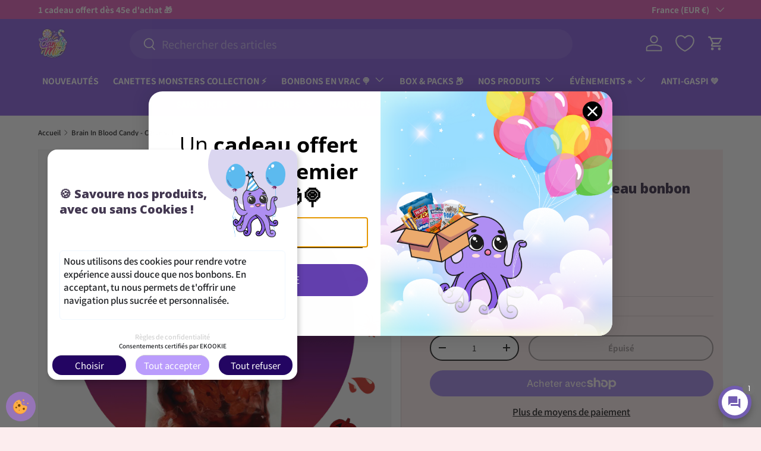

--- FILE ---
content_type: text/html; charset=utf-8
request_url: https://candymix.fr/products/brain-in-blood-candy
body_size: 112991
content:
<!doctype html>
<html class="no-js" lang="fr" dir="ltr">
<head><meta charset="utf-8">
<meta name="viewport" content="width=device-width,initial-scale=1">
<title>Brain In Blood Candy - Cerveau bonbon &ndash; CandyMix</title><link rel="canonical" href="https://candymix.fr/products/brain-in-blood-candy"><link rel="icon" href="//candymix.fr/cdn/shop/files/Logo_Candy_Mix_FAVICON.png?crop=center&height=48&v=1619988826&width=48" type="image/png">
  <link rel="apple-touch-icon" href="//candymix.fr/cdn/shop/files/Logo_Candy_Mix_FAVICON.png?crop=center&height=180&v=1619988826&width=180"><meta name="description" content="Craque pour ce bonbon effrayant en forme de cerveau enrobée de liquide rouge. Ce bonbon est parfait pour organiser une soirée Halloween. Nos bonbons d&#39;Halloween sont la potion secrète pour une soirée magique et délicieuse"><meta property="og:site_name" content="CandyMix">
<meta property="og:url" content="https://candymix.fr/products/brain-in-blood-candy">
<meta property="og:title" content="Brain In Blood Candy - Cerveau bonbon">
<meta property="og:type" content="product">
<meta property="og:description" content="Craque pour ce bonbon effrayant en forme de cerveau enrobée de liquide rouge. Ce bonbon est parfait pour organiser une soirée Halloween. Nos bonbons d&#39;Halloween sont la potion secrète pour une soirée magique et délicieuse"><meta property="og:image" content="http://candymix.fr/cdn/shop/files/BrainInBloodHalloween.png?crop=center&height=1200&v=1750864078&width=1200">
  <meta property="og:image:secure_url" content="https://candymix.fr/cdn/shop/files/BrainInBloodHalloween.png?crop=center&height=1200&v=1750864078&width=1200">
  <meta property="og:image:width" content="700">
  <meta property="og:image:height" content="700"><meta property="og:price:amount" content="2,99">
  <meta property="og:price:currency" content="EUR"><meta name="twitter:card" content="summary_large_image">
<meta name="twitter:title" content="Brain In Blood Candy - Cerveau bonbon">
<meta name="twitter:description" content="Craque pour ce bonbon effrayant en forme de cerveau enrobée de liquide rouge. Ce bonbon est parfait pour organiser une soirée Halloween. Nos bonbons d&#39;Halloween sont la potion secrète pour une soirée magique et délicieuse">
<link rel="preload" href="//candymix.fr/cdn/shop/t/40/assets/main.css?v=20457996496560756321761226111" as="style"><style data-shopify>
@font-face {
  font-family: "Noto Sans Japanese";
  font-weight: 500;
  font-style: normal;
  font-display: swap;
  src: url("//candymix.fr/cdn/fonts/noto_sans_japanese/notosansjapanese_n5.a1e978aad0e9144c0f0306d9ef6b2aa3e7a325ad.woff2") format("woff2"),
       url("//candymix.fr/cdn/fonts/noto_sans_japanese/notosansjapanese_n5.c4a324dae2ef31aa5d8845f82138a71765d32f37.woff") format("woff");
}
@font-face {
  font-family: "Noto Sans Japanese";
  font-weight: 700;
  font-style: normal;
  font-display: swap;
  src: url("//candymix.fr/cdn/fonts/noto_sans_japanese/notosansjapanese_n7.1abda075dc6bf08053b865d23e5712ef6cfa899b.woff2") format("woff2"),
       url("//candymix.fr/cdn/fonts/noto_sans_japanese/notosansjapanese_n7.aa2be2df2112f4742b97ac4fa9dca5bb760e3ab4.woff") format("woff");
}
@font-face {
  font-family: "Open Sans";
  font-weight: 800;
  font-style: normal;
  font-display: swap;
  src: url("//candymix.fr/cdn/fonts/open_sans/opensans_n8.8397a8153d7172f9fd2b668340b216c70cae90a5.woff2") format("woff2"),
       url("//candymix.fr/cdn/fonts/open_sans/opensans_n8.e6b8c8da9a85739da8727944118b210848d95f08.woff") format("woff");
}
@font-face {
  font-family: "Noto Sans Japanese";
  font-weight: 700;
  font-style: normal;
  font-display: swap;
  src: url("//candymix.fr/cdn/fonts/noto_sans_japanese/notosansjapanese_n7.1abda075dc6bf08053b865d23e5712ef6cfa899b.woff2") format("woff2"),
       url("//candymix.fr/cdn/fonts/noto_sans_japanese/notosansjapanese_n7.aa2be2df2112f4742b97ac4fa9dca5bb760e3ab4.woff") format("woff");
}
:root {
      --bg-color: 252 237 238 / 1.0;
      --bg-color-og: 252 237 238 / 1.0;
      --heading-color: 67 56 81;
      --text-color: 40 40 40;
      --text-color-og: 40 40 40;
      --scrollbar-color: 40 40 40;
      --link-color: 0 164 171;
      --link-color-og: 0 164 171;
      --star-color: 255 222 100;--swatch-border-color-default: 210 198 198;
        --swatch-border-color-active: 146 139 139;
        --swatch-card-size: 24px;
        --swatch-variant-picker-size: 64px;--color-scheme-1-bg: 255 255 255 / 1.0;
      --color-scheme-1-grad: ;
      --color-scheme-1-heading: 40 40 40;
      --color-scheme-1-text: 42 43 42;
      --color-scheme-1-btn-bg: 142 103 226;
      --color-scheme-1-btn-text: 255 255 255;
      --color-scheme-1-btn-bg-hover: 169 139 232;--color-scheme-2-bg: 252 237 238 / 1.0;
      --color-scheme-2-grad: ;
      --color-scheme-2-heading: 67 56 81;
      --color-scheme-2-text: 40 40 40;
      --color-scheme-2-btn-bg: 142 103 226;
      --color-scheme-2-btn-text: 255 255 255;
      --color-scheme-2-btn-bg-hover: 169 139 232;--color-scheme-3-bg: 255 255 255 / 1.0;
      --color-scheme-3-grad: ;
      --color-scheme-3-heading: 40 40 40;
      --color-scheme-3-text: 40 40 40;
      --color-scheme-3-btn-bg: 42 43 42;
      --color-scheme-3-btn-text: 40 40 40;
      --color-scheme-3-btn-bg-hover: 50 51 50;

      --drawer-bg-color: 255 255 255 / 1.0;
      --drawer-text-color: 40 40 40;

      --panel-bg-color: 255 255 255 / 1.0;
      --panel-heading-color: 40 40 40;
      --panel-text-color: 40 40 40;

      --in-stock-text-color: 44 126 63;
      --low-stock-text-color: 210 134 26;
      --very-low-stock-text-color: 180 12 28;
      --no-stock-text-color: 119 119 119;
      --no-stock-backordered-text-color: 119 119 119;

      --error-bg-color: 252 237 238;
      --error-text-color: 180 12 28;
      --success-bg-color: 232 246 234;
      --success-text-color: 44 126 63;
      --info-bg-color: 228 237 250;
      --info-text-color: 26 102 210;

      --heading-font-family: "Open Sans", sans-serif;
      --heading-font-style: normal;
      --heading-font-weight: 800;
      --heading-scale-start: 4;

      --navigation-font-family: "Noto Sans Japanese", sans-serif;
      --navigation-font-style: normal;
      --navigation-font-weight: 700;--heading-text-transform: none;
--subheading-text-transform: none;
      --body-font-family: "Noto Sans Japanese", sans-serif;
      --body-font-style: normal;
      --body-font-weight: 500;
      --body-font-size: 15;

      --section-gap: 48;
      --heading-gap: calc(8 * var(--space-unit));--grid-column-gap: 20px;--btn-bg-color: 226 103 187;
      --btn-bg-hover-color: 232 139 203;
      --btn-text-color: 255 255 255;
      --btn-bg-color-og: 226 103 187;
      --btn-text-color-og: 255 255 255;
      --btn-alt-bg-color: 255 255 255;
      --btn-alt-bg-alpha: 1.0;
      --btn-alt-text-color: 42 43 42;
      --btn-border-width: 2px;
      --btn-padding-y: 12px;

      
      --btn-border-radius: 28px;
      

      --btn-lg-border-radius: 50%;
      --btn-icon-border-radius: 50%;
      --input-with-btn-inner-radius: var(--btn-border-radius);

      --input-bg-color: 252 237 238 / 1.0;
      --input-text-color: 40 40 40;
      --input-border-width: 2px;
      --input-border-radius: 26px;
      --textarea-border-radius: 12px;
      --input-border-radius: 28px;
      --input-lg-border-radius: 34px;
      --input-bg-color-diff-3: #fae0e2;
      --input-bg-color-diff-6: #f8d3d5;

      --modal-border-radius: 16px;
      --modal-overlay-color: 0 0 0;
      --modal-overlay-opacity: 0.4;
      --drawer-border-radius: 16px;
      --overlay-border-radius: 3px;--custom-label-bg-color: 119 181 112;
      --custom-label-text-color: 255 255 255;--sale-label-bg-color: 67 177 211;
      --sale-label-text-color: 255 255 255;--sold-out-label-bg-color: 42 43 42;
      --sold-out-label-text-color: 255 255 255;--new-label-bg-color: 42 43 42;
      --new-label-text-color: 255 255 255;--preorder-label-bg-color: 107 152 253;
      --preorder-label-text-color: 255 255 255;

      --page-width: 1800px;
      --gutter-sm: 20px;
      --gutter-md: 32px;
      --gutter-lg: 64px;

      --payment-terms-bg-color: #fcedee;

      --coll-card-bg-color: #ffffff;
      --coll-card-border-color: #f2f2f2;--card-bg-color: #f4f9fd;
      --card-text-color: 38 38 43;
      --card-border-color: #ffffff;
        
          --aos-animate-duration: 1s;
        

        
          --aos-min-width: 0;
        
      

      --reading-width: 48em;
    }

    @media (max-width: 769px) {
      :root {
        --reading-width: 36em;
      }
    }
  </style><link rel="stylesheet" href="//candymix.fr/cdn/shop/t/40/assets/main.css?v=20457996496560756321761226111">
  <!-- CSS ajouté  -->
  <!-- <link rel="stylesheet" href="//candymix.fr/cdn/shop/t/40/assets/style.css?v=80365822692395173541761226172"> -->

  
  <script src="//candymix.fr/cdn/shop/t/40/assets/main.js?v=96048206908110668211761226112" defer="defer"></script><link rel="preload" href="//candymix.fr/cdn/fonts/noto_sans_japanese/notosansjapanese_n5.a1e978aad0e9144c0f0306d9ef6b2aa3e7a325ad.woff2" as="font" type="font/woff2" crossorigin fetchpriority="high"><link rel="preload" href="//candymix.fr/cdn/fonts/open_sans/opensans_n8.8397a8153d7172f9fd2b668340b216c70cae90a5.woff2" as="font" type="font/woff2" crossorigin fetchpriority="high"><script>window.performance && window.performance.mark && window.performance.mark('shopify.content_for_header.start');</script><meta name="google-site-verification" content="occh03D7Tq8saAfh35He83Cnb7c-d6vXfEC__g5sE8s">
<meta name="facebook-domain-verification" content="gs4jufd2b6tw7cu6yik8nef4740ju9">
<meta name="facebook-domain-verification" content="15jer7dydn9kayjg4aq0fgk6ihjmkc">
<meta id="shopify-digital-wallet" name="shopify-digital-wallet" content="/56378392743/digital_wallets/dialog">
<meta name="shopify-checkout-api-token" content="dc76c0019e8774e2a85860a6b094fd2e">
<meta id="in-context-paypal-metadata" data-shop-id="56378392743" data-venmo-supported="false" data-environment="production" data-locale="fr_FR" data-paypal-v4="true" data-currency="EUR">
<link rel="alternate" hreflang="x-default" href="https://candymix.fr/products/brain-in-blood-candy">
<link rel="alternate" hreflang="fr" href="https://candymix.fr/products/brain-in-blood-candy">
<link rel="alternate" hreflang="es-ES" href="https://candymix.fr/es-es/products/cerebro-en-dulces-de-sangre-bonbon-brain">
<link rel="alternate" hreflang="de-DE" href="https://candymix.fr/de-de/products/gehirn-in-blut-sussigkeiten-bonbon-gehirn">
<link rel="alternate" type="application/json+oembed" href="https://candymix.fr/products/brain-in-blood-candy.oembed">
<script async="async" src="/checkouts/internal/preloads.js?locale=fr-FR"></script>
<link rel="preconnect" href="https://shop.app" crossorigin="anonymous">
<script async="async" src="https://shop.app/checkouts/internal/preloads.js?locale=fr-FR&shop_id=56378392743" crossorigin="anonymous"></script>
<script id="apple-pay-shop-capabilities" type="application/json">{"shopId":56378392743,"countryCode":"FR","currencyCode":"EUR","merchantCapabilities":["supports3DS"],"merchantId":"gid:\/\/shopify\/Shop\/56378392743","merchantName":"CandyMix","requiredBillingContactFields":["postalAddress","email","phone"],"requiredShippingContactFields":["postalAddress","email","phone"],"shippingType":"shipping","supportedNetworks":["visa","masterCard","amex","maestro"],"total":{"type":"pending","label":"CandyMix","amount":"1.00"},"shopifyPaymentsEnabled":true,"supportsSubscriptions":true}</script>
<script id="shopify-features" type="application/json">{"accessToken":"dc76c0019e8774e2a85860a6b094fd2e","betas":["rich-media-storefront-analytics"],"domain":"candymix.fr","predictiveSearch":true,"shopId":56378392743,"locale":"fr"}</script>
<script>var Shopify = Shopify || {};
Shopify.shop = "candy-mix-france.myshopify.com";
Shopify.locale = "fr";
Shopify.currency = {"active":"EUR","rate":"1.0"};
Shopify.country = "FR";
Shopify.theme = {"name":"NOEL 2025","id":187193098586,"schema_name":"Enterprise","schema_version":"1.4.2","theme_store_id":1657,"role":"main"};
Shopify.theme.handle = "null";
Shopify.theme.style = {"id":null,"handle":null};
Shopify.cdnHost = "candymix.fr/cdn";
Shopify.routes = Shopify.routes || {};
Shopify.routes.root = "/";</script>
<script type="module">!function(o){(o.Shopify=o.Shopify||{}).modules=!0}(window);</script>
<script>!function(o){function n(){var o=[];function n(){o.push(Array.prototype.slice.apply(arguments))}return n.q=o,n}var t=o.Shopify=o.Shopify||{};t.loadFeatures=n(),t.autoloadFeatures=n()}(window);</script>
<script>
  window.ShopifyPay = window.ShopifyPay || {};
  window.ShopifyPay.apiHost = "shop.app\/pay";
  window.ShopifyPay.redirectState = null;
</script>
<script id="shop-js-analytics" type="application/json">{"pageType":"product"}</script>
<script defer="defer" async type="module" src="//candymix.fr/cdn/shopifycloud/shop-js/modules/v2/client.init-shop-cart-sync_C7zOiP7n.fr.esm.js"></script>
<script defer="defer" async type="module" src="//candymix.fr/cdn/shopifycloud/shop-js/modules/v2/chunk.common_CSlijhlg.esm.js"></script>
<script type="module">
  await import("//candymix.fr/cdn/shopifycloud/shop-js/modules/v2/client.init-shop-cart-sync_C7zOiP7n.fr.esm.js");
await import("//candymix.fr/cdn/shopifycloud/shop-js/modules/v2/chunk.common_CSlijhlg.esm.js");

  window.Shopify.SignInWithShop?.initShopCartSync?.({"fedCMEnabled":true,"windoidEnabled":true});

</script>
<script>
  window.Shopify = window.Shopify || {};
  if (!window.Shopify.featureAssets) window.Shopify.featureAssets = {};
  window.Shopify.featureAssets['shop-js'] = {"shop-cart-sync":["modules/v2/client.shop-cart-sync_BnBFXf0_.fr.esm.js","modules/v2/chunk.common_CSlijhlg.esm.js"],"init-fed-cm":["modules/v2/client.init-fed-cm_CSbHcSLQ.fr.esm.js","modules/v2/chunk.common_CSlijhlg.esm.js"],"shop-button":["modules/v2/client.shop-button_DLUKcBRB.fr.esm.js","modules/v2/chunk.common_CSlijhlg.esm.js"],"shop-cash-offers":["modules/v2/client.shop-cash-offers_Cua9cdqh.fr.esm.js","modules/v2/chunk.common_CSlijhlg.esm.js","modules/v2/chunk.modal_C0-OIa6B.esm.js"],"init-windoid":["modules/v2/client.init-windoid_BO2kqg2i.fr.esm.js","modules/v2/chunk.common_CSlijhlg.esm.js"],"init-shop-email-lookup-coordinator":["modules/v2/client.init-shop-email-lookup-coordinator_DcBZTVqR.fr.esm.js","modules/v2/chunk.common_CSlijhlg.esm.js"],"shop-toast-manager":["modules/v2/client.shop-toast-manager_CqHEw2nM.fr.esm.js","modules/v2/chunk.common_CSlijhlg.esm.js"],"shop-login-button":["modules/v2/client.shop-login-button_BQtEoURe.fr.esm.js","modules/v2/chunk.common_CSlijhlg.esm.js","modules/v2/chunk.modal_C0-OIa6B.esm.js"],"avatar":["modules/v2/client.avatar_BTnouDA3.fr.esm.js"],"pay-button":["modules/v2/client.pay-button_DUwpSVMx.fr.esm.js","modules/v2/chunk.common_CSlijhlg.esm.js"],"init-shop-cart-sync":["modules/v2/client.init-shop-cart-sync_C7zOiP7n.fr.esm.js","modules/v2/chunk.common_CSlijhlg.esm.js"],"init-customer-accounts":["modules/v2/client.init-customer-accounts_B0gbzGDF.fr.esm.js","modules/v2/client.shop-login-button_BQtEoURe.fr.esm.js","modules/v2/chunk.common_CSlijhlg.esm.js","modules/v2/chunk.modal_C0-OIa6B.esm.js"],"init-shop-for-new-customer-accounts":["modules/v2/client.init-shop-for-new-customer-accounts_C1ax6gR3.fr.esm.js","modules/v2/client.shop-login-button_BQtEoURe.fr.esm.js","modules/v2/chunk.common_CSlijhlg.esm.js","modules/v2/chunk.modal_C0-OIa6B.esm.js"],"init-customer-accounts-sign-up":["modules/v2/client.init-customer-accounts-sign-up_Dx4tXqtI.fr.esm.js","modules/v2/client.shop-login-button_BQtEoURe.fr.esm.js","modules/v2/chunk.common_CSlijhlg.esm.js","modules/v2/chunk.modal_C0-OIa6B.esm.js"],"checkout-modal":["modules/v2/client.checkout-modal_BZLk86_8.fr.esm.js","modules/v2/chunk.common_CSlijhlg.esm.js","modules/v2/chunk.modal_C0-OIa6B.esm.js"],"shop-follow-button":["modules/v2/client.shop-follow-button_YGA9KtE6.fr.esm.js","modules/v2/chunk.common_CSlijhlg.esm.js","modules/v2/chunk.modal_C0-OIa6B.esm.js"],"lead-capture":["modules/v2/client.lead-capture_BKsxsIKj.fr.esm.js","modules/v2/chunk.common_CSlijhlg.esm.js","modules/v2/chunk.modal_C0-OIa6B.esm.js"],"shop-login":["modules/v2/client.shop-login_s6dWeBr2.fr.esm.js","modules/v2/chunk.common_CSlijhlg.esm.js","modules/v2/chunk.modal_C0-OIa6B.esm.js"],"payment-terms":["modules/v2/client.payment-terms_CTuGCy7C.fr.esm.js","modules/v2/chunk.common_CSlijhlg.esm.js","modules/v2/chunk.modal_C0-OIa6B.esm.js"]};
</script>
<script>(function() {
  var isLoaded = false;
  function asyncLoad() {
    if (isLoaded) return;
    isLoaded = true;
    var urls = ["\/\/cdn.shopify.com\/proxy\/4ad161a9d7352bb7d5297513e4f6380eccefb3305382db4cc83bee53da6b8f4f\/obscure-escarpment-2240.herokuapp.com\/js\/best_custom_product_options.js?shop=candy-mix-france.myshopify.com\u0026sp-cache-control=cHVibGljLCBtYXgtYWdlPTkwMA","https:\/\/d1564fddzjmdj5.cloudfront.net\/initializercolissimo.js?app_name=happycolissimo\u0026cloud=d1564fddzjmdj5.cloudfront.net\u0026shop=candy-mix-france.myshopify.com","https:\/\/intg.snapchat.com\/shopify\/shopify-scevent-init.js?id=61754bb3-edb0-4e79-806c-c76bfa6608b2\u0026shop=candy-mix-france.myshopify.com","https:\/\/cdn.shopify.com\/s\/files\/1\/0563\/7839\/2743\/t\/28\/assets\/booster_eu_cookie_56378392743.js?v=1700825702\u0026shop=candy-mix-france.myshopify.com"];
    for (var i = 0; i < urls.length; i++) {
      var s = document.createElement('script');
      s.type = 'text/javascript';
      s.async = true;
      s.src = urls[i];
      var x = document.getElementsByTagName('script')[0];
      x.parentNode.insertBefore(s, x);
    }
  };
  if(window.attachEvent) {
    window.attachEvent('onload', asyncLoad);
  } else {
    window.addEventListener('load', asyncLoad, false);
  }
})();</script>
<script id="__st">var __st={"a":56378392743,"offset":3600,"reqid":"7bcabb4b-29b1-45dc-a083-c525d2b42679-1768544643","pageurl":"candymix.fr\/products\/brain-in-blood-candy","u":"aae279fab8ba","p":"product","rtyp":"product","rid":8532435272026};</script>
<script>window.ShopifyPaypalV4VisibilityTracking = true;</script>
<script id="captcha-bootstrap">!function(){'use strict';const t='contact',e='account',n='new_comment',o=[[t,t],['blogs',n],['comments',n],[t,'customer']],c=[[e,'customer_login'],[e,'guest_login'],[e,'recover_customer_password'],[e,'create_customer']],r=t=>t.map((([t,e])=>`form[action*='/${t}']:not([data-nocaptcha='true']) input[name='form_type'][value='${e}']`)).join(','),a=t=>()=>t?[...document.querySelectorAll(t)].map((t=>t.form)):[];function s(){const t=[...o],e=r(t);return a(e)}const i='password',u='form_key',d=['recaptcha-v3-token','g-recaptcha-response','h-captcha-response',i],f=()=>{try{return window.sessionStorage}catch{return}},m='__shopify_v',_=t=>t.elements[u];function p(t,e,n=!1){try{const o=window.sessionStorage,c=JSON.parse(o.getItem(e)),{data:r}=function(t){const{data:e,action:n}=t;return t[m]||n?{data:e,action:n}:{data:t,action:n}}(c);for(const[e,n]of Object.entries(r))t.elements[e]&&(t.elements[e].value=n);n&&o.removeItem(e)}catch(o){console.error('form repopulation failed',{error:o})}}const l='form_type',E='cptcha';function T(t){t.dataset[E]=!0}const w=window,h=w.document,L='Shopify',v='ce_forms',y='captcha';let A=!1;((t,e)=>{const n=(g='f06e6c50-85a8-45c8-87d0-21a2b65856fe',I='https://cdn.shopify.com/shopifycloud/storefront-forms-hcaptcha/ce_storefront_forms_captcha_hcaptcha.v1.5.2.iife.js',D={infoText:'Protégé par hCaptcha',privacyText:'Confidentialité',termsText:'Conditions'},(t,e,n)=>{const o=w[L][v],c=o.bindForm;if(c)return c(t,g,e,D).then(n);var r;o.q.push([[t,g,e,D],n]),r=I,A||(h.body.append(Object.assign(h.createElement('script'),{id:'captcha-provider',async:!0,src:r})),A=!0)});var g,I,D;w[L]=w[L]||{},w[L][v]=w[L][v]||{},w[L][v].q=[],w[L][y]=w[L][y]||{},w[L][y].protect=function(t,e){n(t,void 0,e),T(t)},Object.freeze(w[L][y]),function(t,e,n,w,h,L){const[v,y,A,g]=function(t,e,n){const i=e?o:[],u=t?c:[],d=[...i,...u],f=r(d),m=r(i),_=r(d.filter((([t,e])=>n.includes(e))));return[a(f),a(m),a(_),s()]}(w,h,L),I=t=>{const e=t.target;return e instanceof HTMLFormElement?e:e&&e.form},D=t=>v().includes(t);t.addEventListener('submit',(t=>{const e=I(t);if(!e)return;const n=D(e)&&!e.dataset.hcaptchaBound&&!e.dataset.recaptchaBound,o=_(e),c=g().includes(e)&&(!o||!o.value);(n||c)&&t.preventDefault(),c&&!n&&(function(t){try{if(!f())return;!function(t){const e=f();if(!e)return;const n=_(t);if(!n)return;const o=n.value;o&&e.removeItem(o)}(t);const e=Array.from(Array(32),(()=>Math.random().toString(36)[2])).join('');!function(t,e){_(t)||t.append(Object.assign(document.createElement('input'),{type:'hidden',name:u})),t.elements[u].value=e}(t,e),function(t,e){const n=f();if(!n)return;const o=[...t.querySelectorAll(`input[type='${i}']`)].map((({name:t})=>t)),c=[...d,...o],r={};for(const[a,s]of new FormData(t).entries())c.includes(a)||(r[a]=s);n.setItem(e,JSON.stringify({[m]:1,action:t.action,data:r}))}(t,e)}catch(e){console.error('failed to persist form',e)}}(e),e.submit())}));const S=(t,e)=>{t&&!t.dataset[E]&&(n(t,e.some((e=>e===t))),T(t))};for(const o of['focusin','change'])t.addEventListener(o,(t=>{const e=I(t);D(e)&&S(e,y())}));const B=e.get('form_key'),M=e.get(l),P=B&&M;t.addEventListener('DOMContentLoaded',(()=>{const t=y();if(P)for(const e of t)e.elements[l].value===M&&p(e,B);[...new Set([...A(),...v().filter((t=>'true'===t.dataset.shopifyCaptcha))])].forEach((e=>S(e,t)))}))}(h,new URLSearchParams(w.location.search),n,t,e,['guest_login'])})(!0,!0)}();</script>
<script integrity="sha256-4kQ18oKyAcykRKYeNunJcIwy7WH5gtpwJnB7kiuLZ1E=" data-source-attribution="shopify.loadfeatures" defer="defer" src="//candymix.fr/cdn/shopifycloud/storefront/assets/storefront/load_feature-a0a9edcb.js" crossorigin="anonymous"></script>
<script crossorigin="anonymous" defer="defer" src="//candymix.fr/cdn/shopifycloud/storefront/assets/shopify_pay/storefront-65b4c6d7.js?v=20250812"></script>
<script data-source-attribution="shopify.dynamic_checkout.dynamic.init">var Shopify=Shopify||{};Shopify.PaymentButton=Shopify.PaymentButton||{isStorefrontPortableWallets:!0,init:function(){window.Shopify.PaymentButton.init=function(){};var t=document.createElement("script");t.src="https://candymix.fr/cdn/shopifycloud/portable-wallets/latest/portable-wallets.fr.js",t.type="module",document.head.appendChild(t)}};
</script>
<script data-source-attribution="shopify.dynamic_checkout.buyer_consent">
  function portableWalletsHideBuyerConsent(e){var t=document.getElementById("shopify-buyer-consent"),n=document.getElementById("shopify-subscription-policy-button");t&&n&&(t.classList.add("hidden"),t.setAttribute("aria-hidden","true"),n.removeEventListener("click",e))}function portableWalletsShowBuyerConsent(e){var t=document.getElementById("shopify-buyer-consent"),n=document.getElementById("shopify-subscription-policy-button");t&&n&&(t.classList.remove("hidden"),t.removeAttribute("aria-hidden"),n.addEventListener("click",e))}window.Shopify?.PaymentButton&&(window.Shopify.PaymentButton.hideBuyerConsent=portableWalletsHideBuyerConsent,window.Shopify.PaymentButton.showBuyerConsent=portableWalletsShowBuyerConsent);
</script>
<script>
  function portableWalletsCleanup(e){e&&e.src&&console.error("Failed to load portable wallets script "+e.src);var t=document.querySelectorAll("shopify-accelerated-checkout .shopify-payment-button__skeleton, shopify-accelerated-checkout-cart .wallet-cart-button__skeleton"),e=document.getElementById("shopify-buyer-consent");for(let e=0;e<t.length;e++)t[e].remove();e&&e.remove()}function portableWalletsNotLoadedAsModule(e){e instanceof ErrorEvent&&"string"==typeof e.message&&e.message.includes("import.meta")&&"string"==typeof e.filename&&e.filename.includes("portable-wallets")&&(window.removeEventListener("error",portableWalletsNotLoadedAsModule),window.Shopify.PaymentButton.failedToLoad=e,"loading"===document.readyState?document.addEventListener("DOMContentLoaded",window.Shopify.PaymentButton.init):window.Shopify.PaymentButton.init())}window.addEventListener("error",portableWalletsNotLoadedAsModule);
</script>

<script type="module" src="https://candymix.fr/cdn/shopifycloud/portable-wallets/latest/portable-wallets.fr.js" onError="portableWalletsCleanup(this)" crossorigin="anonymous"></script>
<script nomodule>
  document.addEventListener("DOMContentLoaded", portableWalletsCleanup);
</script>

<link id="shopify-accelerated-checkout-styles" rel="stylesheet" media="screen" href="https://candymix.fr/cdn/shopifycloud/portable-wallets/latest/accelerated-checkout-backwards-compat.css" crossorigin="anonymous">
<style id="shopify-accelerated-checkout-cart">
        #shopify-buyer-consent {
  margin-top: 1em;
  display: inline-block;
  width: 100%;
}

#shopify-buyer-consent.hidden {
  display: none;
}

#shopify-subscription-policy-button {
  background: none;
  border: none;
  padding: 0;
  text-decoration: underline;
  font-size: inherit;
  cursor: pointer;
}

#shopify-subscription-policy-button::before {
  box-shadow: none;
}

      </style>
<script id="sections-script" data-sections="header,footer" defer="defer" src="//candymix.fr/cdn/shop/t/40/compiled_assets/scripts.js?13605"></script>
<script>window.performance && window.performance.mark && window.performance.mark('shopify.content_for_header.end');</script>
<script src="//candymix.fr/cdn/shop/t/40/assets/blur-messages.js?v=98620774460636405321761226075" defer="defer"></script>
    <script src="//candymix.fr/cdn/shop/t/40/assets/animate-on-scroll.js?v=15249566486942820451761226067" defer="defer"></script>
    <link rel="stylesheet" href="//candymix.fr/cdn/shop/t/40/assets/animate-on-scroll.css?v=116194678796051782541761226066">
  

  <script>document.documentElement.className = document.documentElement.className.replace('no-js', 'js');</script><!-- CC Custom Head Start --><meta name="theme-color" content="#b3ffff"><!-- CC Custom Head End --><!-- BEGIN app block: shopify://apps/langshop/blocks/sdk/84899e01-2b29-42af-99d6-46d16daa2111 --><!-- BEGIN app snippet: config --><script type="text/javascript">
    /** Workaround for backward compatibility with old versions of localized themes */
    if (window.LangShopConfig && window.LangShopConfig.themeDynamics && window.LangShopConfig.themeDynamics.length) {
        themeDynamics = window.LangShopConfig.themeDynamics;
    } else {
        themeDynamics = [];
    }

    window.LangShopConfig = {
    "currentLanguage": "fr",
    "currentCurrency": "eur",
    "currentCountry": "FR",
    "shopifyLocales": [{"code":"fr","name":"français","endonym_name":"français","rootUrl":"\/"}    ],
    "shopifyCountries": [{"code":"ZA","name":"Afrique du Sud", "currency":"EUR"},{"code":"DZ","name":"Algérie", "currency":"EUR"},{"code":"DE","name":"Allemagne", "currency":"EUR"},{"code":"AU","name":"Australie", "currency":"EUR"},{"code":"AT","name":"Autriche", "currency":"EUR"},{"code":"BE","name":"Belgique", "currency":"EUR"},{"code":"BG","name":"Bulgarie", "currency":"EUR"},{"code":"CA","name":"Canada", "currency":"EUR"},{"code":"CY","name":"Chypre", "currency":"EUR"},{"code":"KM","name":"Comores", "currency":"EUR"},{"code":"CG","name":"Congo-Brazzaville", "currency":"EUR"},{"code":"CD","name":"Congo-Kinshasa", "currency":"EUR"},{"code":"HR","name":"Croatie", "currency":"EUR"},{"code":"DJ","name":"Djibouti", "currency":"EUR"},{"code":"EG","name":"Égypte", "currency":"EUR"},{"code":"ES","name":"Espagne", "currency":"EUR"},{"code":"US","name":"États-Unis", "currency":"EUR"},{"code":"FI","name":"Finlande", "currency":"EUR"},{"code":"FR","name":"France", "currency":"EUR"},{"code":"GH","name":"Ghana", "currency":"EUR"},{"code":"GR","name":"Grèce", "currency":"EUR"},{"code":"GP","name":"Guadeloupe", "currency":"EUR"},{"code":"GN","name":"Guinée", "currency":"EUR"},{"code":"GQ","name":"Guinée équatoriale", "currency":"EUR"},{"code":"GF","name":"Guyane française", "currency":"EUR"},{"code":"HU","name":"Hongrie", "currency":"EUR"},{"code":"IN","name":"Inde", "currency":"EUR"},{"code":"IS","name":"Islande", "currency":"EUR"},{"code":"IT","name":"Italie", "currency":"EUR"},{"code":"JP","name":"Japon", "currency":"EUR"},{"code":"KE","name":"Kenya", "currency":"EUR"},{"code":"RE","name":"La Réunion", "currency":"EUR"},{"code":"LY","name":"Libye", "currency":"EUR"},{"code":"LU","name":"Luxembourg", "currency":"EUR"},{"code":"MG","name":"Madagascar", "currency":"EUR"},{"code":"ML","name":"Mali", "currency":"EUR"},{"code":"MT","name":"Malte", "currency":"EUR"},{"code":"MA","name":"Maroc", "currency":"EUR"},{"code":"MQ","name":"Martinique", "currency":"EUR"},{"code":"MU","name":"Maurice", "currency":"EUR"},{"code":"MR","name":"Mauritanie", "currency":"EUR"},{"code":"YT","name":"Mayotte", "currency":"EUR"},{"code":"MC","name":"Monaco", "currency":"EUR"},{"code":"NO","name":"Norvège", "currency":"EUR"},{"code":"NC","name":"Nouvelle-Calédonie", "currency":"EUR"},{"code":"NL","name":"Pays-Bas", "currency":"EUR"},{"code":"PF","name":"Polynésie française", "currency":"EUR"},{"code":"PT","name":"Portugal", "currency":"EUR"},{"code":"RO","name":"Roumanie", "currency":"EUR"},{"code":"RU","name":"Russie", "currency":"EUR"},{"code":"EH","name":"Sahara occidental", "currency":"EUR"},{"code":"BL","name":"Saint-Barthélemy", "currency":"EUR"},{"code":"MF","name":"Saint-Martin", "currency":"EUR"},{"code":"PM","name":"Saint-Pierre-et-Miquelon", "currency":"EUR"},{"code":"ST","name":"Sao Tomé-et-Principe", "currency":"EUR"},{"code":"SN","name":"Sénégal", "currency":"EUR"},{"code":"SC","name":"Seychelles", "currency":"EUR"},{"code":"SG","name":"Singapour", "currency":"EUR"},{"code":"SO","name":"Somalie", "currency":"EUR"},{"code":"CH","name":"Suisse", "currency":"EUR"},{"code":"TW","name":"Taïwan", "currency":"EUR"},{"code":"TF","name":"Terres australes françaises", "currency":"EUR"},{"code":"TH","name":"Thaïlande", "currency":"EUR"},{"code":"TN","name":"Tunisie", "currency":"EUR"},{"code":"TR","name":"Turquie", "currency":"EUR"},{"code":"WF","name":"Wallis-et-Futuna", "currency":"EUR"}    ],
    "shopifyCurrencies": ["EUR"],
    "originalLanguage": {"code":"fr","alias":null,"title":"French","icon":null,"published":true,"active":false},
    "targetLanguages": [{"code":"de","alias":null,"title":"German","icon":null,"published":true,"active":true},{"code":"en","alias":null,"title":"English","icon":null,"published":true,"active":true},{"code":"es","alias":null,"title":"Spanish","icon":null,"published":true,"active":true},{"code":"it","alias":null,"title":"Italien","icon":null,"published":false,"active":true},{"code":"pt-PT","alias":null,"title":"Portugais (Portugal)","icon":null,"published":false,"active":true}],
    "languagesSwitchers": {"languageCurrency":{"status":"published","desktop":{"isActive":true,"generalCustomize":{"template":null,"displayed":"currency","language":"native-name","languageFlag":true,"currency":"name","currencyFlag":true,"switcher":"relative","position":"top-right","verticalSliderValue":15,"verticalSliderDimension":"px","horizontalSliderValue":15,"horizontalSliderDimension":"px"},"advancedCustomize":{"switcherStyle":{"flagRounding":4,"flagRoundingDimension":"px","flagPosition":"left","backgroundColor":"#b3ffff","padding":{"left":16,"top":5,"right":16,"bottom":1},"paddingDimension":"px","fontSize":14,"fontSizeDimension":"px","fontFamily":"inherit","fontColor":"#282828","borderWidth":0,"borderWidthDimension":"px","borderRadius":4,"borderRadiusDimension":"px","borderColor":"#FFFFFF"},"dropDownStyle":{"backgroundColor":"#ffffff","padding":{"left":16,"top":14,"right":15,"bottom":14},"paddingDimension":"px","fontSize":12,"fontSizeDimension":"px","fontFamily":"inherit","fontColor":"#282828","borderWidth":0,"borderWidthDimension":"px","borderRadius":0,"borderRadiusDimension":"em","borderColor":"#FFFFFF"},"arrow":{"size":6,"sizeDimension":"px","color":"#1D1D1D"}}},"mobile":{"isActive":true,"sameAsDesktop":false,"generalCustomize":{"template":null,"displayed":"currency","language":"native-name","languageFlag":true,"currency":"name","currencyFlag":true,"switcher":"relative","position":"top-right","verticalSliderValue":15,"verticalSliderDimension":"px","horizontalSliderValue":15,"horizontalSliderDimension":"px"},"advancedCustomize":{"switcherStyle":{"flagRounding":4,"flagRoundingDimension":"px","flagPosition":"left","backgroundColor":"#ffffff","padding":{"left":14,"top":14,"right":14,"bottom":14},"paddingDimension":"px","fontSize":14,"fontSizeDimension":"px","fontFamily":"inherit","fontColor":"#000000","borderWidth":0,"borderWidthDimension":"px","borderRadius":4,"borderRadiusDimension":"px","borderColor":"#FFFFFF"},"dropDownStyle":{"backgroundColor":"#ffffff","padding":{"left":14,"top":14,"right":14,"bottom":14},"paddingDimension":"px","fontSize":12,"fontSizeDimension":"px","fontFamily":"inherit","fontColor":"#000000","borderWidth":0,"borderWidthDimension":"px","borderRadius":0,"borderRadiusDimension":"em","borderColor":"#FFFFFF"},"arrow":{"size":6,"sizeDimension":"px","color":"#000000"}}}},"autoDetection":{"status":"published","alertType":"popup","popupContainer":{"position":"center","backgroundColor":"#FFFFFF","width":700,"widthDimension":"px","padding":{"left":20,"top":20,"right":20,"bottom":20},"paddingDimension":"px","borderWidth":0,"borderWidthDimension":"px","borderRadius":8,"borderRadiusDimension":"px","borderColor":"#FFFFFF","fontSize":18,"fontSizeDimension":"px","fontFamily":"inherit","fontColor":"#202223"},"bannerContainer":{"position":"top","backgroundColor":"#FFFFFF","width":8,"widthDimension":"px","padding":{"left":20,"top":20,"right":20,"bottom":20},"paddingDimension":"px","borderWidth":0,"borderWidthDimension":"px","borderRadius":8,"borderRadiusDimension":"px","borderColor":"#FFFFFF","fontSize":18,"fontSizeDimension":"px","fontFamily":"inherit","fontColor":"#202223"},"selectorContainer":{"backgroundColor":"#FFFFFF","padding":{"left":8,"top":8,"right":8,"bottom":8},"paddingDimension":"px","borderWidth":0,"borderWidthDimension":"px","borderRadius":8,"borderRadiusDimension":"px","borderColor":"#FFFFFF","fontSize":18,"fontSizeDimension":"px","fontFamily":"inherit","fontColor":"#202223"},"button":{"backgroundColor":"#FFFFFF","padding":{"left":8,"top":8,"right":8,"bottom":8},"paddingDimension":"px","borderWidth":0,"borderWidthDimension":"px","borderRadius":8,"borderRadiusDimension":"px","borderColor":"#FFFFFF","fontSize":18,"fontSizeDimension":"px","fontFamily":"inherit","fontColor":"#202223"},"closeIcon":{"size":16,"sizeDimension":"px","color":"#1D1D1D"}}},
    "defaultCurrency": {"code":"eur","title":"Euro","icon":null,"rate":0.9535,"formatWithCurrency":"€{{amount}} EUR","formatWithoutCurrency":"€{{amount}}"},
    "targetCurrencies": [],
    "currenciesSwitchers": [{"id":3301218,"title":null,"type":"dropdown","status":"admin-only","display":"all","position":"bottom-left","offset":"10px","shortTitles":false,"isolateStyles":true,"icons":"rounded","sprite":"flags","defaultStyles":true,"devices":{"mobile":{"visible":true,"minWidth":null,"maxWidth":{"value":480,"dimension":"px"}},"tablet":{"visible":true,"minWidth":{"value":481,"dimension":"px"},"maxWidth":{"value":1023,"dimension":"px"}},"desktop":{"visible":true,"minWidth":{"value":1024,"dimension":"px"},"maxWidth":null}},"styles":{"dropdown":{"activeContainer":{"padding":{"top":{"value":8,"dimension":"px"},"right":{"value":10,"dimension":"px"},"bottom":{"value":8,"dimension":"px"},"left":{"value":10,"dimension":"px"}},"background":"rgba(255,255,255,.95)","borderRadius":{"topLeft":{"value":0,"dimension":"px"},"topRight":{"value":0,"dimension":"px"},"bottomLeft":{"value":0,"dimension":"px"},"bottomRight":{"value":0,"dimension":"px"}},"borderTop":{"color":"rgba(224, 224, 224, 1)","style":"solid","width":{"value":1,"dimension":"px"}},"borderRight":{"color":"rgba(224, 224, 224, 1)","style":"solid","width":{"value":1,"dimension":"px"}},"borderBottom":{"color":"rgba(224, 224, 224, 1)","style":"solid","width":{"value":1,"dimension":"px"}},"borderLeft":{"color":"rgba(224, 224, 224, 1)","style":"solid","width":{"value":1,"dimension":"px"}}},"activeContainerHovered":null,"activeItem":{"fontSize":{"value":13,"dimension":"px"},"fontFamily":"Open Sans","color":"rgba(39, 46, 49, 1)"},"activeItemHovered":null,"activeItemIcon":{"offset":{"value":10,"dimension":"px"},"position":"left"},"dropdownContainer":{"animation":"sliding","background":"rgba(255,255,255,.95)","borderRadius":{"topLeft":{"value":0,"dimension":"px"},"topRight":{"value":0,"dimension":"px"},"bottomLeft":{"value":0,"dimension":"px"},"bottomRight":{"value":0,"dimension":"px"}},"borderTop":{"color":"rgba(224, 224, 224, 1)","style":"solid","width":{"value":1,"dimension":"px"}},"borderRight":{"color":"rgba(224, 224, 224, 1)","style":"solid","width":{"value":1,"dimension":"px"}},"borderBottom":{"color":"rgba(224, 224, 224, 1)","style":"solid","width":{"value":1,"dimension":"px"}},"borderLeft":{"color":"rgba(224, 224, 224, 1)","style":"solid","width":{"value":1,"dimension":"px"}},"padding":{"top":{"value":0,"dimension":"px"},"right":{"value":0,"dimension":"px"},"bottom":{"value":0,"dimension":"px"},"left":{"value":0,"dimension":"px"}}},"dropdownContainerHovered":null,"dropdownItem":{"padding":{"top":{"value":8,"dimension":"px"},"right":{"value":10,"dimension":"px"},"bottom":{"value":8,"dimension":"px"},"left":{"value":10,"dimension":"px"}},"fontSize":{"value":13,"dimension":"px"},"fontFamily":"Open Sans","color":"rgba(39, 46, 49, 1)"},"dropdownItemHovered":{"color":"rgba(27, 160, 227, 1)"},"dropdownItemIcon":{"position":"left","offset":{"value":10,"dimension":"px"}},"arrow":{"color":"rgba(39, 46, 49, 1)","position":"right","offset":{"value":20,"dimension":"px"},"size":{"value":6,"dimension":"px"}}},"inline":{"container":{"background":"rgba(255,255,255,.95)","borderRadius":{"topLeft":{"value":4,"dimension":"px"},"topRight":{"value":4,"dimension":"px"},"bottomLeft":{"value":4,"dimension":"px"},"bottomRight":{"value":4,"dimension":"px"}},"borderTop":{"color":"rgba(224, 224, 224, 1)","style":"solid","width":{"value":1,"dimension":"px"}},"borderRight":{"color":"rgba(224, 224, 224, 1)","style":"solid","width":{"value":1,"dimension":"px"}},"borderBottom":{"color":"rgba(224, 224, 224, 1)","style":"solid","width":{"value":1,"dimension":"px"}},"borderLeft":{"color":"rgba(224, 224, 224, 1)","style":"solid","width":{"value":1,"dimension":"px"}}},"containerHovered":null,"item":{"background":"transparent","padding":{"top":{"value":8,"dimension":"px"},"right":{"value":10,"dimension":"px"},"bottom":{"value":8,"dimension":"px"},"left":{"value":10,"dimension":"px"}},"fontSize":{"value":13,"dimension":"px"},"fontFamily":"Open Sans","color":"rgba(39, 46, 49, 1)"},"itemHovered":{"background":"rgba(245, 245, 245, 1)","color":"rgba(39, 46, 49, 1)"},"itemActive":{"background":"rgba(245, 245, 245, 1)","color":"rgba(27, 160, 227, 1)"},"itemIcon":{"position":"left","offset":{"value":10,"dimension":"px"}}},"ios":{"activeContainer":{"padding":{"top":{"value":0,"dimension":"px"},"right":{"value":0,"dimension":"px"},"bottom":{"value":0,"dimension":"px"},"left":{"value":0,"dimension":"px"}},"background":"rgba(255,255,255,.95)","borderRadius":{"topLeft":{"value":0,"dimension":"px"},"topRight":{"value":0,"dimension":"px"},"bottomLeft":{"value":0,"dimension":"px"},"bottomRight":{"value":0,"dimension":"px"}},"borderTop":{"color":"rgba(224, 224, 224, 1)","style":"solid","width":{"value":1,"dimension":"px"}},"borderRight":{"color":"rgba(224, 224, 224, 1)","style":"solid","width":{"value":1,"dimension":"px"}},"borderBottom":{"color":"rgba(224, 224, 224, 1)","style":"solid","width":{"value":1,"dimension":"px"}},"borderLeft":{"color":"rgba(224, 224, 224, 1)","style":"solid","width":{"value":1,"dimension":"px"}}},"activeContainerHovered":null,"activeItem":{"fontSize":{"value":13,"dimension":"px"},"fontFamily":"Open Sans","color":"rgba(39, 46, 49, 1)","padding":{"top":{"value":8,"dimension":"px"},"right":{"value":10,"dimension":"px"},"bottom":{"value":8,"dimension":"px"},"left":{"value":10,"dimension":"px"}}},"activeItemHovered":null,"activeItemIcon":{"position":"left","offset":{"value":10,"dimension":"px"}},"modalOverlay":{"background":"rgba(0, 0, 0, 0.7)"},"wheelButtonsContainer":{"background":"rgba(255, 255, 255, 1)","padding":{"top":{"value":8,"dimension":"px"},"right":{"value":10,"dimension":"px"},"bottom":{"value":8,"dimension":"px"},"left":{"value":10,"dimension":"px"}},"borderTop":{"color":"rgba(224, 224, 224, 1)","style":"solid","width":{"value":0,"dimension":"px"}},"borderRight":{"color":"rgba(224, 224, 224, 1)","style":"solid","width":{"value":0,"dimension":"px"}},"borderBottom":{"color":"rgba(224, 224, 224, 1)","style":"solid","width":{"value":1,"dimension":"px"}},"borderLeft":{"color":"rgba(224, 224, 224, 1)","style":"solid","width":{"value":0,"dimension":"px"}}},"wheelCloseButton":{"fontSize":{"value":14,"dimension":"px"},"fontFamily":"Open Sans","color":"rgba(39, 46, 49, 1)","fontWeight":"bold"},"wheelCloseButtonHover":null,"wheelSubmitButton":{"fontSize":{"value":14,"dimension":"px"},"fontFamily":"Open Sans","color":"rgba(39, 46, 49, 1)","fontWeight":"bold"},"wheelSubmitButtonHover":null,"wheelPanelContainer":{"background":"rgba(255, 255, 255, 1)"},"wheelLine":{"borderTop":{"color":"rgba(224, 224, 224, 1)","style":"solid","width":{"value":1,"dimension":"px"}},"borderRight":{"color":"rgba(224, 224, 224, 1)","style":"solid","width":{"value":0,"dimension":"px"}},"borderBottom":{"color":"rgba(224, 224, 224, 1)","style":"solid","width":{"value":1,"dimension":"px"}},"borderLeft":{"color":"rgba(224, 224, 224, 1)","style":"solid","width":{"value":0,"dimension":"px"}}},"wheelItem":{"background":"transparent","padding":{"top":{"value":8,"dimension":"px"},"right":{"value":10,"dimension":"px"},"bottom":{"value":8,"dimension":"px"},"left":{"value":10,"dimension":"px"}},"fontSize":{"value":13,"dimension":"px"},"fontFamily":"Open Sans","color":"rgba(39, 46, 49, 1)","justifyContent":"flex-start"},"wheelItemIcon":{"position":"left","offset":{"value":10,"dimension":"px"}}},"modal":{"activeContainer":{"padding":{"top":{"value":0,"dimension":"px"},"right":{"value":0,"dimension":"px"},"bottom":{"value":0,"dimension":"px"},"left":{"value":0,"dimension":"px"}},"background":"rgba(255,255,255,.95)","borderRadius":{"topLeft":{"value":0,"dimension":"px"},"topRight":{"value":0,"dimension":"px"},"bottomLeft":{"value":0,"dimension":"px"},"bottomRight":{"value":0,"dimension":"px"}},"borderTop":{"color":"rgba(224, 224, 224, 1)","style":"solid","width":{"value":1,"dimension":"px"}},"borderRight":{"color":"rgba(224, 224, 224, 1)","style":"solid","width":{"value":1,"dimension":"px"}},"borderBottom":{"color":"rgba(224, 224, 224, 1)","style":"solid","width":{"value":1,"dimension":"px"}},"borderLeft":{"color":"rgba(224, 224, 224, 1)","style":"solid","width":{"value":1,"dimension":"px"}}},"activeContainerHovered":null,"activeItem":{"fontSize":{"value":13,"dimension":"px"},"fontFamily":"Open Sans","color":"rgba(39, 46, 49, 1)","padding":{"top":{"value":8,"dimension":"px"},"right":{"value":10,"dimension":"px"},"bottom":{"value":8,"dimension":"px"},"left":{"value":10,"dimension":"px"}}},"activeItemHovered":null,"activeItemIcon":{"position":"left","offset":{"value":10,"dimension":"px"}},"modalOverlay":{"background":"rgba(0, 0, 0, 0.7)"},"modalContent":{"animation":"sliding-down","background":"rgba(255, 255, 255, 1)","maxHeight":{"value":80,"dimension":"vh"},"maxWidth":{"value":80,"dimension":"vw"},"width":{"value":320,"dimension":"px"}},"modalContentHover":null,"modalItem":{"reverseElements":true,"fontSize":{"value":11,"dimension":"px"},"fontFamily":"Open Sans","color":"rgba(102, 102, 102, 1)","textTransform":"uppercase","fontWeight":"bold","justifyContent":"space-between","letterSpacing":{"value":3,"dimension":"px"},"padding":{"top":{"value":20,"dimension":"px"},"right":{"value":26,"dimension":"px"},"bottom":{"value":20,"dimension":"px"},"left":{"value":26,"dimension":"px"}}},"modalItemIcon":{"offset":{"value":20,"dimension":"px"}},"modalItemRadio":{"size":{"value":20,"dimension":"px"},"offset":{"value":20,"dimension":"px"},"color":"rgba(193, 202, 202, 1)"},"modalItemHovered":{"background":"rgba(255, 103, 99, 0.5)","color":"rgba(254, 236, 233, 1)"},"modalItemHoveredRadio":{"size":{"value":20,"dimension":"px"},"offset":{"value":20,"dimension":"px"},"color":"rgba(254, 236, 233, 1)"},"modalActiveItem":{"fontSize":{"value":15,"dimension":"px"},"color":"rgba(254, 236, 233, 1)","background":"rgba(255, 103, 99, 1)"},"modalActiveItemRadio":{"size":{"value":24,"dimension":"px"},"offset":{"value":18,"dimension":"px"},"color":"rgba(255, 255, 255, 1)"},"modalActiveItemHovered":null,"modalActiveItemHoveredRadio":null},"select":{"container":{"background":"rgba(255,255,255, 1)","borderRadius":{"topLeft":{"value":4,"dimension":"px"},"topRight":{"value":4,"dimension":"px"},"bottomLeft":{"value":4,"dimension":"px"},"bottomRight":{"value":4,"dimension":"px"}},"borderTop":{"color":"rgba(204, 204, 204, 1)","style":"solid","width":{"value":1,"dimension":"px"}},"borderRight":{"color":"rgba(204, 204, 204, 1)","style":"solid","width":{"value":1,"dimension":"px"}},"borderBottom":{"color":"rgba(204, 204, 204, 1)","style":"solid","width":{"value":1,"dimension":"px"}},"borderLeft":{"color":"rgba(204, 204, 204, 1)","style":"solid","width":{"value":1,"dimension":"px"}}},"text":{"padding":{"top":{"value":5,"dimension":"px"},"right":{"value":8,"dimension":"px"},"bottom":{"value":5,"dimension":"px"},"left":{"value":8,"dimension":"px"}},"fontSize":{"value":13,"dimension":"px"},"fontFamily":"Open Sans","color":"rgba(39, 46, 49, 1)"}}}}],
    "languageDetection": "browser",
    "languagesCountries": [{"code":"fr","countries":["bj","bf","bi","cm","cf","td","km","cg","cd","ci","dj","fr","gf","pf","tf","ga","gp","gn","ht","mg","ml","mq","mr","yt","mc","ma","nc","ne","re","bl","mf","pm","sn","tg","tn","vu","wf"]},{"code":"de","countries":["at","be","dk","de","is","li","lu","ch"]},{"code":"en","countries":["as","ai","ag","aw","au","bs","bh","bd","bb","bz","bm","bw","br","io","bn","kh","ca","ky","cx","cc","ck","cy","dm","eg","et","fk","fj","gm","gh","gi","gr","gl","gd","gu","gg","gy","hk","in","id","ie","im","il","jm","je","jo","ke","ki","kr","kw","la","lb","ls","lr","ly","my","mv","mt","mh","mu","fm","ms","na","nr","np","an","nz","ng","nu","nf","mp","om","pk","pw","pg","ph","pn","qa","rw","sh","kn","lc","vc","ws","sc","sl","sg","sb","so","za","gs","lk","sd","sr","sz","sy","tz","th","tl","tk","to","tt","tc","tv","ug","ua","ae","gb","us","um","vn","vg","vi","zm","zw","bq","ss","sx","cw"]},{"code":"es","countries":["ar","bo","cl","co","cr","cu","do","ec","sv","gq","gt","hn","mx","ni","pa","py","pe","pr","es","uy","ve"]},{"code":"pt-PT","countries":[]},{"code":"it","countries":["va","it","sm"]}],
    "languagesBrowsers": [{"code":"fr","browsers":["fr"]},{"code":"de","browsers":["de"]},{"code":"en","browsers":["en"]},{"code":"es","browsers":["es"]},{"code":"pt-PT","browsers":["pt-PT"]},{"code":"it","browsers":["it"]}],
    "currencyDetection": "language",
    "currenciesLanguages": null,
    "currenciesCountries": null,
    "recommendationAlert": {"type":"banner","status":"disabled","isolateStyles":true,"styles":{"banner":{"bannerContainer":{"position":"top","spacing":10,"borderTop":{"color":"rgba(0,0,0,0.2)","style":"solid","width":{"value":0,"dimension":"px"}},"borderRadius":{"topLeft":{"value":0,"dimension":"px"},"topRight":{"value":0,"dimension":"px"},"bottomLeft":{"value":0,"dimension":"px"},"bottomRight":{"value":0,"dimension":"px"}},"borderRight":{"color":"rgba(0,0,0,0.2)","style":"solid","width":{"value":0,"dimension":"px"}},"borderBottom":{"color":"rgba(0,0,0,0.2)","style":"solid","width":{"value":1,"dimension":"px"}},"borderLeft":{"color":"rgba(0,0,0,0.2)","style":"solid","width":{"value":0,"dimension":"px"}},"padding":{"top":{"value":15,"dimension":"px"},"right":{"value":20,"dimension":"px"},"bottom":{"value":15,"dimension":"px"},"left":{"value":20,"dimension":"px"}},"background":"rgba(255, 255, 255, 1)"},"bannerMessage":{"fontSize":{"value":16,"dimension":"px"},"fontFamily":"Open Sans","fontStyle":"normal","fontWeight":"normal","lineHeight":"1.5","color":"rgba(39, 46, 49, 1)"},"selectorContainer":{"background":"rgba(244,244,244, 1)","borderRadius":{"topLeft":{"value":2,"dimension":"px"},"topRight":{"value":2,"dimension":"px"},"bottomLeft":{"value":2,"dimension":"px"},"bottomRight":{"value":2,"dimension":"px"}},"borderTop":{"color":"rgba(204, 204, 204, 1)","style":"solid","width":{"value":0,"dimension":"px"}},"borderRight":{"color":"rgba(204, 204, 204, 1)","style":"solid","width":{"value":0,"dimension":"px"}},"borderBottom":{"color":"rgba(204, 204, 204, 1)","style":"solid","width":{"value":0,"dimension":"px"}},"borderLeft":{"color":"rgba(204, 204, 204, 1)","style":"solid","width":{"value":0,"dimension":"px"}}},"selectorContainerHovered":null,"selectorText":{"padding":{"top":{"value":8,"dimension":"px"},"right":{"value":8,"dimension":"px"},"bottom":{"value":8,"dimension":"px"},"left":{"value":8,"dimension":"px"}},"fontSize":{"value":16,"dimension":"px"},"fontFamily":"Open Sans","fontStyle":"normal","fontWeight":"normal","lineHeight":"1.5","color":"rgba(39, 46, 49, 1)"},"selectorTextHovered":null,"changeButton":{"borderTop":{"color":"transparent","style":"solid","width":{"value":0,"dimension":"px"}},"borderRight":{"color":"transparent","style":"solid","width":{"value":0,"dimension":"px"}},"borderBottom":{"color":"transparent","style":"solid","width":{"value":0,"dimension":"px"}},"borderLeft":{"color":"transparent","style":"solid","width":{"value":0,"dimension":"px"}},"fontSize":{"value":16,"dimension":"px"},"fontStyle":"normal","fontWeight":"normal","lineHeight":"1.5","borderRadius":{"topLeft":{"value":2,"dimension":"px"},"topRight":{"value":2,"dimension":"px"},"bottomLeft":{"value":2,"dimension":"px"},"bottomRight":{"value":2,"dimension":"px"}},"padding":{"top":{"value":8,"dimension":"px"},"right":{"value":8,"dimension":"px"},"bottom":{"value":8,"dimension":"px"},"left":{"value":8,"dimension":"px"}},"background":"rgba(0, 0, 0, 1)","color":"rgba(255, 255, 255, 1)"},"changeButtonHovered":null,"closeButton":{"alignSelf":"baseline","fontSize":{"value":16,"dimension":"px"},"color":"rgba(0, 0, 0, 1)"},"closeButtonHovered":null},"popup":{"popupContainer":{"maxWidth":{"value":30,"dimension":"rem"},"position":"bottom-left","spacing":10,"offset":{"value":1,"dimension":"em"},"borderTop":{"color":"rgba(0,0,0,0.2)","style":"solid","width":{"value":0,"dimension":"px"}},"borderRight":{"color":"rgba(0,0,0,0.2)","style":"solid","width":{"value":0,"dimension":"px"}},"borderBottom":{"color":"rgba(0,0,0,0.2)","style":"solid","width":{"value":1,"dimension":"px"}},"borderLeft":{"color":"rgba(0,0,0,0.2)","style":"solid","width":{"value":0,"dimension":"px"}},"borderRadius":{"topLeft":{"value":0,"dimension":"px"},"topRight":{"value":0,"dimension":"px"},"bottomLeft":{"value":0,"dimension":"px"},"bottomRight":{"value":0,"dimension":"px"}},"padding":{"top":{"value":15,"dimension":"px"},"right":{"value":20,"dimension":"px"},"bottom":{"value":15,"dimension":"px"},"left":{"value":20,"dimension":"px"}},"background":"rgba(255, 255, 255, 1)"},"popupMessage":{"fontSize":{"value":16,"dimension":"px"},"fontFamily":"Open Sans","fontStyle":"normal","fontWeight":"normal","lineHeight":"1.5","color":"rgba(39, 46, 49, 1)"},"selectorContainer":{"background":"rgba(244,244,244, 1)","borderRadius":{"topLeft":{"value":2,"dimension":"px"},"topRight":{"value":2,"dimension":"px"},"bottomLeft":{"value":2,"dimension":"px"},"bottomRight":{"value":2,"dimension":"px"}},"borderTop":{"color":"rgba(204, 204, 204, 1)","style":"solid","width":{"value":0,"dimension":"px"}},"borderRight":{"color":"rgba(204, 204, 204, 1)","style":"solid","width":{"value":0,"dimension":"px"}},"borderBottom":{"color":"rgba(204, 204, 204, 1)","style":"solid","width":{"value":0,"dimension":"px"}},"borderLeft":{"color":"rgba(204, 204, 204, 1)","style":"solid","width":{"value":0,"dimension":"px"}}},"selectorContainerHovered":null,"selectorText":{"padding":{"top":{"value":8,"dimension":"px"},"right":{"value":8,"dimension":"px"},"bottom":{"value":8,"dimension":"px"},"left":{"value":8,"dimension":"px"}},"fontSize":{"value":16,"dimension":"px"},"fontFamily":"Open Sans","fontStyle":"normal","fontWeight":"normal","lineHeight":"1.5","color":"rgba(39, 46, 49, 1)"},"selectorTextHovered":null,"changeButton":{"borderTop":{"color":"transparent","style":"solid","width":{"value":0,"dimension":"px"}},"borderRight":{"color":"transparent","style":"solid","width":{"value":0,"dimension":"px"}},"borderBottom":{"color":"transparent","style":"solid","width":{"value":0,"dimension":"px"}},"borderLeft":{"color":"transparent","style":"solid","width":{"value":0,"dimension":"px"}},"fontSize":{"value":16,"dimension":"px"},"fontStyle":"normal","fontWeight":"normal","lineHeight":"1.5","borderRadius":{"topLeft":{"value":2,"dimension":"px"},"topRight":{"value":2,"dimension":"px"},"bottomLeft":{"value":2,"dimension":"px"},"bottomRight":{"value":2,"dimension":"px"}},"padding":{"top":{"value":8,"dimension":"px"},"right":{"value":8,"dimension":"px"},"bottom":{"value":8,"dimension":"px"},"left":{"value":8,"dimension":"px"}},"background":"rgba(0, 0, 0, 1)","color":"rgba(255, 255, 255, 1)"},"changeButtonHovered":null,"closeButton":{"alignSelf":"baseline","fontSize":{"value":16,"dimension":"px"},"color":"rgba(0, 0, 0, 1)"},"closeButtonHovered":null}}},
    "currencyInQueryParam":true,
    "allowAutomaticRedirects":false,
    "storeMoneyFormat": "{{amount_with_comma_separator}} €",
    "storeMoneyWithCurrencyFormat": "€{{amount_with_comma_separator}} EUR",
    "themeDynamics": [    ],
    "themeDynamicsActive":false,
    "dynamicThemeDomObserverInterval": 0,
    "abilities":[{"id":1,"name":"use-analytics","expiresAt":null},{"id":2,"name":"use-agency-translation","expiresAt":null},{"id":3,"name":"use-free-translation","expiresAt":null},{"id":4,"name":"use-pro-translation","expiresAt":null},{"id":5,"name":"use-export-import","expiresAt":null},{"id":6,"name":"use-suggestions","expiresAt":null},{"id":7,"name":"use-revisions","expiresAt":null},{"id":8,"name":"use-mappings","expiresAt":null},{"id":9,"name":"use-dynamic-replacements","expiresAt":null},{"id":10,"name":"use-localized-theme","expiresAt":null},{"id":11,"name":"use-third-party-apps","expiresAt":null},{"id":12,"name":"use-translate-new-resources","expiresAt":null},{"id":13,"name":"use-selectors-customization","expiresAt":null},{"id":14,"name":"disable-branding","expiresAt":null},{"id":17,"name":"use-glossary","expiresAt":null}],
    "isAdmin":false,
    "isPreview":false,
    "i18n": {"fr": {
          "recommendation_alert": {
            "currency_language_suggestion": null,
            "language_suggestion": null,
            "currency_suggestion": null,
            "change": null
          },
          "switchers": {
            "ios_switcher": {
              "done": null,
              "close": null
            }
          },
          "languages": {"fr": "French"
,"de": "German"
,"en": "English"
,"es": "Spanish"
,"it": "Italien"
,"pt-PT": "Portugais (Portugal)"

          },
          "currencies": {"eur": null}
        },"de": {
          "recommendation_alert": {
            "currency_language_suggestion": null,
            "language_suggestion": null,
            "currency_suggestion": null,
            "change": null
          },
          "switchers": {
            "ios_switcher": {
              "done": null,
              "close": null
            }
          },
          "languages": {"de": null

          },
          "currencies": {"eur": null}
        },"en": {
          "recommendation_alert": {
            "currency_language_suggestion": null,
            "language_suggestion": null,
            "currency_suggestion": null,
            "change": null
          },
          "switchers": {
            "ios_switcher": {
              "done": null,
              "close": null
            }
          },
          "languages": {"en": null

          },
          "currencies": {"eur": null}
        },"es": {
          "recommendation_alert": {
            "currency_language_suggestion": null,
            "language_suggestion": null,
            "currency_suggestion": null,
            "change": null
          },
          "switchers": {
            "ios_switcher": {
              "done": null,
              "close": null
            }
          },
          "languages": {"es": null

          },
          "currencies": {"eur": null}
        },"it": {
          "recommendation_alert": {
            "currency_language_suggestion": null,
            "language_suggestion": null,
            "currency_suggestion": null,
            "change": null
          },
          "switchers": {
            "ios_switcher": {
              "done": null,
              "close": null
            }
          },
          "languages": {"it": null

          },
          "currencies": {"eur": null}
        },"pt-PT": {
          "recommendation_alert": {
            "currency_language_suggestion": null,
            "language_suggestion": null,
            "currency_suggestion": null,
            "change": null
          },
          "switchers": {
            "ios_switcher": {
              "done": null,
              "close": null
            }
          },
          "languages": {"pt-PT": null

          },
          "currencies": {"eur": null}
        }}
    }
</script>
<!-- END app snippet -->

<script src="https://cdn.langshop.app/buckets/app/libs/storefront/sdk.js?proxy_prefix=/apps/langshop&source=tae" defer></script>


<!-- END app block --><!-- BEGIN app block: shopify://apps/smart-filter-search/blocks/app-embed/5cc1944c-3014-4a2a-af40-7d65abc0ef73 --><link href="https://cdn.shopify.com/extensions/019bc06a-e1a0-798c-a490-600a3b72d540/smart-product-filters-607/assets/globo.filter.min.js" as="script" rel="preload">
<link rel="preconnect" href="https://filter-eu8.globo.io" crossorigin>
<link rel="dns-prefetch" href="https://filter-eu8.globo.io"><link rel="stylesheet" href="https://cdn.shopify.com/extensions/019bc06a-e1a0-798c-a490-600a3b72d540/smart-product-filters-607/assets/globo.search.css" media="print" onload="this.media='all'">

<meta id="search_terms_value" content="" />
<!-- BEGIN app snippet: global.variables --><script>
  window.shopCurrency = "EUR";
  window.shopCountry = "FR";
  window.shopLanguageCode = "fr";

  window.currentCurrency = "EUR";
  window.currentCountry = "FR";
  window.currentLanguageCode = "fr";

  window.shopCustomer = false

  window.useCustomTreeTemplate = true;
  window.useCustomProductTemplate = true;

  window.GloboFilterRequestOrigin = "https://candymix.fr";
  window.GloboFilterShopifyDomain = "candy-mix-france.myshopify.com";
  window.GloboFilterSFAT = "";
  window.GloboFilterSFApiVersion = "2025-04";
  window.GloboFilterProxyPath = "/apps/globofilters";
  window.GloboFilterRootUrl = "";
  window.GloboFilterTranslation = {"search":{"suggestions":"Suggestions","collections":"Collections","pages":"Pages","product":"Produit","products":"Produits","view_all":"Recherche de","view_all_products":"Voir tous les produits","not_found":"Malheureusement, rien n'a été trouvé pour","product_not_found":"Aucun produit n'a été trouvé","no_result_keywords_suggestions_title":"Recherches les plus populaires","no_result_products_suggestions_title":"Cependant, tu peux aimer","zero_character_keywords_suggestions_title":"Suggestions","zero_character_popular_searches_title":"Popular searches","zero_character_products_suggestions_title":"Produits tendances"},"form":{"heading":"Recherche de produits","select":"-- Selection --","search":"Recherche","submit":"Recherche","clear":"Clear"},"filter":{"filter_by":"Filtrer par","clear_all":"Effacer tout","view":"Voir","clear":"Effacer","in_stock":"En stock","out_of_stock":"En rupture de stock","ready_to_ship":"Prêt à être expédier","search":"Options de recherche","choose_values":"Choisir les valeurs"},"sort":{"sort_by":"Trier par","manually":"En vedette","availability_in_stock_first":"Disponibilité","relevance":"Pestinence","best_selling":"Meilleure vente","alphabetically_a_z":"Ordre alphabétique, A→Z","alphabetically_z_a":"Ordre alphabétique, Z→A","price_low_to_high":"Ordre croissant","price_high_to_low":"Ordre décroissant","date_new_to_old":"Date, de la plus récente à la plus ancienne","date_old_to_new":"Date, de la plus ancienne à plus récente","inventory_low_to_high":"Inventory, low to high","inventory_high_to_low":"Inventory, high to low","sale_off":"Pourcentage de réduction","mf-custom-test_ddm-ascending":"test ddm ascending","mf-custom-test_ddm-descending":"test ddm descending","mf-custom-test_collection-ascending":"test collection ascending","mf-custom-test_collection-descending":"test collection descending","mf-custom-pays-ascending":"Pays ascending","mf-custom-pays-descending":"Pays descending","mf-custom-anti_gaspi-ascending":"Anti-Gaspi ascending","mf-custom-anti_gaspi-descending":"Anti-Gaspi descending","mf-custom-couleurs-ascending":"Couleurs ascending","mf-custom-couleurs-descending":"Couleurs descending","mf-reviews-rating-ascending":"Product rating ascending","mf-reviews-rating-descending":"Product rating descending","mf-reviews-rating_count-ascending":"Product rating count ascending","mf-reviews-rating_count-descending":"Product rating count descending","mf-mm-google-shopping-custom_product-ascending":"Google: Custom Product ascending","mf-mm-google-shopping-custom_product-descending":"Google: Custom Product descending","vmf-mm-google-shopping-age_group-ascending":"Google: Age Group ascending","vmf-mm-google-shopping-age_group-descending":"Google: Age Group descending","vmf-mm-google-shopping-condition-ascending":"Google: Condition ascending","vmf-mm-google-shopping-condition-descending":"Google: Condition descending","vmf-mm-google-shopping-gender-ascending":"Google: Gender ascending","vmf-mm-google-shopping-gender-descending":"Google: Gender descending","vmf-mm-google-shopping-mpn-ascending":"Google: MPN ascending","vmf-mm-google-shopping-mpn-descending":"Google: MPN descending","vmf-mm-google-shopping-size_type-ascending":"Google: Size Type ascending","vmf-mm-google-shopping-size_type-descending":"Google: Size Type descending","vmf-mm-google-shopping-size_system-ascending":"Google: Size System ascending","vmf-mm-google-shopping-size_system-descending":"Google: Size System descending","vmf-mm-google-shopping-custom_label_0-ascending":"Google: Custom Label 0 ascending","vmf-mm-google-shopping-custom_label_0-descending":"Google: Custom Label 0 descending","vmf-mm-google-shopping-custom_label_1-ascending":"Google: Custom Label 1 ascending","vmf-mm-google-shopping-custom_label_1-descending":"Google: Custom Label 1 descending","vmf-mm-google-shopping-custom_label_2-ascending":"Google: Custom Label 2 ascending","vmf-mm-google-shopping-custom_label_2-descending":"Google: Custom Label 2 descending","vmf-mm-google-shopping-custom_label_3-ascending":"Google: Custom Label 3 ascending","vmf-mm-google-shopping-custom_label_3-descending":"Google: Custom Label 3 descending","vmf-mm-google-shopping-custom_label_4-ascending":"Google: Custom Label 4 ascending","vmf-mm-google-shopping-custom_label_4-descending":"Google: Custom Label 4 descending","inventory_ascending":"Quantité, du plus bas ou au plus nombreux","inventory_descending":"Quantité, du plus nombreux au plus bas"},"product":{"add_to_cart":"Ajouter au panier","unavailable":"Indisponible","sold_out":"Rupture de stock","sale":"Prix réduit","load_more":"Afficher plus","limit":"Afficher","search":"Recherche des produits","no_results":"Malheureusement, il n'y a aucun produit dans cette collection."},"labels":{"153278":"Collection","153280":"Type de produit","153281":"Prix","153282":"Pourcentage de vente","153283":"Disponibilité","153830":"Couleurs"}};
  window.isMultiCurrency =false;
  window.globoEmbedFilterAssetsUrl = 'https://cdn.shopify.com/extensions/019bc06a-e1a0-798c-a490-600a3b72d540/smart-product-filters-607/assets/';
  window.assetsUrl = window.globoEmbedFilterAssetsUrl;
  window.GloboMoneyFormat = "{{amount_with_comma_separator}} €";
</script><!-- END app snippet -->
<script type="text/javascript" hs-ignore data-ccm-injected>
document.getElementsByTagName('html')[0].classList.add('spf-filter-loading', 'spf-has-filter');
window.enabledEmbedFilter = true;
window.sortByRelevance = false;
window.moneyFormat = "{{amount_with_comma_separator}} €";
window.GloboMoneyWithCurrencyFormat = "€{{amount_with_comma_separator}} EUR";
window.filesUrl = '//candymix.fr/cdn/shop/files/';
window.GloboThemesInfo ={"122337788071":{"id":122337788071,"name":"Debut","theme_store_id":796,"theme_name":"Debut"},"126830706855":{"id":126830706855,"name":"halloween","theme_store_id":null,"theme_name":"Speedfly Theme","theme_version":"3.0"},"128388890878":{"id":128388890878,"name":"CandyMix v2.0","theme_store_id":null,"theme_name":"Speedfly Theme","theme_version":"3.0"},"128425066750":{"id":128425066750,"name":"Copie de halloween","theme_store_id":null,"theme_name":"Speedfly Theme","theme_version":"3.0"},"128425132286":{"id":128425132286,"name":"CandyMix v2.1","theme_store_id":null,"theme_name":"Speedfly Theme","theme_version":"3.0"},"128627147006":{"id":128627147006,"name":"CandyMix Noel","theme_store_id":null,"theme_name":"Speedfly Theme","theme_version":"3.0"},"129241972990":{"id":129241972990,"name":"CandyMix Noel 2","theme_store_id":null,"theme_name":"Speedfly Theme","theme_version":"3.0"},"130869559550":{"id":130869559550,"name":"Copie de CandyMix v2.1","theme_store_id":null,"theme_name":"Speedfly Theme","theme_version":"3.0"},"134338281726":{"id":134338281726,"name":"Speedfly-4-2-1-02te1e","theme_store_id":null,"theme_name":"Speedfly Theme","theme_version":"4.2.0"},"135227638014":{"id":135227638014,"name":"Candymix v2.4","theme_store_id":null,"theme_name":"Speedfly Theme","theme_version":"3.0"},"135736459518":{"id":135736459518,"name":"CandyMix v2.3","theme_store_id":null,"theme_name":"Speedfly Theme","theme_version":"3.0"},"136085864702":{"id":136085864702,"name":"Noel Candymix 2022","theme_store_id":null,"theme_name":"Speedfly Theme","theme_version":"3.0"},"153066242394":{"id":153066242394,"name":"Copie de Candymix v2.4","theme_store_id":null,"theme_name":"Speedfly Theme","theme_version":"3.0"},"155591704922":{"id":155591704922,"name":"Copie de Candymix v2.4","theme_store_id":null,"theme_name":"Speedfly Theme","theme_version":"3.0"},"157567811930":{"id":157567811930,"name":"Refonte 2024","theme_store_id":1657,"theme_name":"Enterprise"},"159777194330":{"id":159777194330,"name":"TEST 08\/04 ","theme_store_id":1657,"theme_name":"Enterprise"},"170533290330":{"id":170533290330,"name":"MISE A JOUR AOUT 2024","theme_store_id":1657,"theme_name":"Enterprise"},"172018401626":{"id":172018401626,"name":"Copie de Refonte 2024","theme_store_id":1657,"theme_name":"Enterprise"},"122570178727":{"id":122570178727,"name":"Copie de Debut","theme_store_id":796,"theme_name":"Debut"},"123108556967":{"id":123108556967,"name":"Speedfly-3-0-4-fup661","theme_store_id":null,"theme_name":"Speedfly Theme","theme_version":"3.0"}};



var GloboEmbedFilterConfig = {
api: {filterUrl: "https://filter-eu8.globo.io/filter",searchUrl: "https://filter-eu8.globo.io/search", url: "https://filter-eu8.globo.io"},
shop: {
name: "CandyMix",
url: "https://candymix.fr",
domain: "candy-mix-france.myshopify.com",
locale: "fr",
cur_locale: "fr",
predictive_search_url: "/search/suggest",
country_code: "FR",
root_url: "",
cart_url: "/cart",
search_url: "/search",
cart_add_url: "/cart/add",
search_terms_value: "",
product_image: {width: 360, height: 504},
no_image_url: "https://cdn.shopify.com/s/images/themes/product-1.png",
swatches: {"product:metafield:custom:couleurs":{"jaune":{"mode":1,"color_1":"rgba(255, 254, 130, 1)"},"rose":{"mode":1,"color_1":"rgba(255, 182, 209, 1)"},"rouge":{"mode":1,"color_1":"rgba(202, 51, 51, 1)"}},"product:metafield:custom:colors":{"bleu":{"mode":1,"color_1":"rgba(100, 196, 251, 1)"},"rose":{"mode":1,"color_1":"rgba(253, 153, 190, 1)"},"rouge":{"mode":1,"color_1":"rgba(209, 23, 88, 1)"},"jaune":{"mode":1,"color_1":"rgba(252, 243, 60, 1)"},"orange":{"mode":1,"color_1":"rgba(253, 151, 52, 1)"},"vert":{"mode":1,"color_1":"rgba(158, 221, 80, 1)"},"violet":{"mode":1,"color_1":"rgba(148, 114, 227, 1)"},"noir":{"mode":1,"color_1":"rgba(66, 65, 65, 1)"},"gris":{"mode":1,"color_1":"rgba(201, 201, 201, 1)"},"marron":{"mode":1,"color_1":"rgba(173, 131, 128, 1)"},"rainbow":{"mode":3,"image":"https://d2qg2tol2mp9s5.cloudfront.net/storage/swatch/c_8228/rainbow.jpg?v=1711467951"},"blanc":{"mode":1,"color_1":"rgba(255, 255, 255, 1)"},"beige":{"mode":1,"color_1":"rgba(255, 234, 213, 1)"},"or":{"mode":3,"image":"https://d2qg2tol2mp9s5.cloudfront.net/storage/swatch/c_8228/or.jpg?v=1712235230"}}},
swatchConfig: {"enable":true,"color":["colour","color"],"label":["size"]},
enableRecommendation: false,
hideOneValue: false,
newUrlStruct: true,
newUrlForSEO: false,themeTranslation:{"products":{"product":{"sold_out":"Épuisé","percent_reduction":"{{ amount }}% de réduction","percent_reduction_up_to":"Jusqu’à {{ amount }}% de réduction","value_reduction_html":"{{ amount }} de réduction","value_reduction_up_to_html":"Jusqu’à {{ amount }} de réduction","sale":"Solde","from":"De"},"compare":{"switch_label":"Comparer"},"variant":{"non_existent":"Indisponible"},"inventory":{"very_low_stock":"Stock très faible","available_count":{"one":"{{ count }} unité","other":"{{ count }} unités"},"low_stock":"Stock faible","backordered":"Bientôt de retour","in_stock":"En stock"}},"sections":{"collection":{"colors_single":"1 couleur disponible","colors_count":"{{ count }} couleurs disponibles"}}},redirects: [],
images: {},
settings: {"bg_color":"#fcedee","heading_color":"#433851","text_color":"#282828","link_color":"#00a4ab","star_color":"#ffde64","button_bg_color":"#e267bb","button_text_color":"#ffffff","button_alt_bg_color":"#ffffff","button_alt_text_color":"#2a2b2a","color_scheme_1_bg":"#ffffff","color_scheme_1_bg_grad":"","color_scheme_1_heading":"#282828","color_scheme_1_text":"#2a2b2a","color_scheme_1_btn_bg":"#8e67e2","color_scheme_1_btn_text":"#ffffff","color_scheme_2_bg":"#fcedee","color_scheme_2_bg_grad":"","color_scheme_2_heading":"#433851","color_scheme_2_text":"#282828","color_scheme_2_btn_bg":"#8e67e2","color_scheme_2_btn_text":"#ffffff","color_scheme_3_bg":"#ffffff","color_scheme_3_bg_grad":"","color_scheme_3_heading":"#282828","color_scheme_3_text":"#282828","color_scheme_3_btn_bg":"#2a2b2a","color_scheme_3_btn_text":"#282828","panel_bg_color":"#ffffff","panel_heading_color":"#282828","panel_text_color":"#282828","drawer_bg_color":"#ffffff","drawer_text_color":"#282828","error_bg_color":"#fcedee","error_text_color":"#b40c1c","success_bg_color":"#e8f6ea","success_text_color":"#2c7e3f","info_bg_color":"#E4EDFA","info_text_color":"#1A66D2","blend_product_images":false,"blend_collection_images":false,"blend_bg_color":"#fcedee","heading_font":{"error":"json not allowed for this object"},"heading_uppercase":false,"subheading_uppercase":false,"button_text_uppercase":false,"heading_scale_start":"4","body_font":{"error":"json not allowed for this object"},"body_font_size":15,"navigation_font":{"error":"json not allowed for this object"},"max_page_width":1800,"section_gap":"48","input_button_border_width":"2","input_button_border_radius":26,"slider_show_arrows":"never","slider_button_style":"btn--primary","slider_items_per_nav":"slide","drawer_border_radius":16,"overlay_border_radius":3,"disclosure_toggle":"arrow","show_breadcrumbs_product":true,"show_breadcrumbs_collection":true,"show_breadcrumbs_collection_list":true,"show_breadcrumbs_article":false,"show_breadcrumbs_blog":false,"show_breadcrumbs_blog_rss":true,"pagination_style":"traditional","pagination_infinite":true,"coll_card_image_ratio":"1","coll_card_image_fit":"cover","coll_image_align":"","coll_text_align":"text-center","coll_show_link":false,"coll_bg_color":"#ffffff","coll_border_color":"#f2f2f2","prod_card_image_ratio":"shortest","prod_card_image_fit":"contain","prod_card_image_align":"","card_show_hover_image":true,"card_show_weight":false,"card_show_vendor":false,"card_show_subtitle":false,"card_show_rating":true,"card_show_inventory":false,"card_price_bottom":true,"card_url_within_coll":true,"enable_quick_add":true,"card_atc_mobile":"text_button_bottom","card_atc_desktop":"text_button_bottom","quick_add_sticky_buttons":true,"show_dividers":false,"card_contain":true,"card_bg_color":"#f4f9fd","card_text_color":"#26262b","card_border_color":"#ffffff","enable_compare":false,"compare_toggle":"toggle_on","compare_max":3,"compare_column_width":"medium","compare_show_empty_metafields":true,"compare_empty_field_text":"N\/A","inventory_threshold_low":20,"inventory_threshold_very_low":8,"inventory_show_notice":"always","hide_no_stock_backordered":false,"inventory_show_count":"always","in_stock_text_color":"#2c7e3f","low_stock_text_color":"#d2861a","very_low_stock_text_color":"#b40c1c","no_stock_text_color":"#777777","no_stock_backordered_text_color":"#777777","product_label_card_position":"bottom-0 start","show_sale_label":true,"sale_label_bg_color":"#43b1d3","sale_label_text_color":"#ffffff","sale_label_icon":"price_tag","sale_label_type":"percent","show_sold_out_label":true,"sold_out_label_icon":"none","sold_out_label_bg_color":"#2a2b2a","sold_out_label_text_color":"#ffffff","show_new_label":true,"new_label_icon":"none","new_label_bg_color":"#2a2b2a","new_label_text_color":"#ffffff","show_new_label_collection":false,"new_label_collections":[],"show_new_label_tag":true,"new_label_tag":"Nouveauté","show_new_label_days":true,"new_label_date_limit":10,"preorder_label_icon":"none","preorder_label_bg_color":"#6b98fd","preorder_label_text_color":"#ffffff","show_custom_label":true,"custom_label_icon":"heart","custom_label_bg_color":"#77b570","custom_label_text_color":"#ffffff","swatch_option_name":"Color,Colour,Couleur,Farbe","variant_picker_color_style":"swatches","variant_picker_swatch_shape":"circle","variant_picker_swatch_size":64,"card_colors_style":"swatches","card_swatch_shape":"circle","card_swatch_size":24,"filter_color_style":"none","swatch_colors":"","social_facebook_url":"","social_youtube_url":"","social_instagram_url":"https:\/\/www.instagram.com\/candymixfrance","social_whatsapp_url":"","social_tiktok_url":"https:\/\/www.tiktok.com\/@candymixfrance","social_snapchat_url":"","social_pinterest_url":"","social_twitter_url":"","social_linkedin_url":"","social_wechat_url":"","social_vimeo_url":"","social_tumblr_url":"","social_twitch_url":"","social_spotify_url":"","social_discord_url":"","social_mastodon_url":"","social_threads_url":"","social_custom_url":"","search_show_products":true,"search_show_pages":false,"search_show_articles":true,"show_search_types":false,"enable_predictive_search":true,"search_show_suggestions":true,"predictive_search_show_collections":true,"predictive_search_limit":10,"predictive_search_show_vendor":false,"predictive_search_show_price":true,"predictive_search_include_skus":false,"predictive_search_include_tags":true,"search_input_placeholder_1":"Rechercher des produits","search_input_placeholder_2":"Rechercher des articles","search_input_placeholder_3":"Rechercher des collections","search_input_font":"body","prompts_mobile":false,"enable_speech_search":true,"speech_icon_color":"#ff580d","show_currency_code":false,"superscript_decimals":false,"cart_icon":"cart","cart_type":"page","after_add_to_cart":"nothing","cart_empty_shop_link":"\/collections\/all","cart_show_weight":false,"show_recommendations":true,"recommendations_heading":"","recommendations_to_show":5,"recommendations_layout":"carousel","cart_shaking":true,"cart_shaking_frequency":5,"show_free_shipping_notice":true,"free_shipping_minimum":"","free_shipping_color_scheme":"2","animations_enabled":"mobile_desktop","animation_speed":"medium","favicon":"\/\/candymix.fr\/cdn\/shop\/files\/Logo_Candy_Mix_FAVICON.png?v=1619988826","preload_links":true,"external_links_new_tab":true,"image_quality":"1.25","show_blur_messages":true,"blur_message_1":"Reviens !","blur_message_2":"Pourquoi tu pars :(","blur_message_delay":4,"vibrate_on_atc":true,"custom_html_head":"\u003cmeta name=\"theme-color\" content=\"#b3ffff\"\u003e","checkout_logo_image":"\/\/candymix.fr\/cdn\/shop\/files\/Logo_Candy_Mix_SITEWEB_44c92d34-7f84-4680-964d-8c0044f8fb7e.png?v=1630595112","checkout_logo_position":"left","checkout_logo_size":"medium","checkout_body_background_color":"#f8efff","checkout_input_background_color_mode":"white","checkout_sidebar_background_color":"#e7dcff","checkout_heading_font":"Open Sans","checkout_body_font":"Open Sans","checkout_accent_color":"#0097b7","checkout_button_color":"#822df1","checkout_error_color":"#b70909","heading_type_scale":"1.3","customer_layout":"customer_area"},
gridSettings: {"layout":"theme","useCustomTemplate":true,"useCustomTreeTemplate":true,"skin":1,"limits":[24,48,64,128,256],"productsPerPage":24,"sorts":["stock-descending","best-selling","title-ascending","title-descending","price-ascending","price-descending","created-descending","created-ascending","sale-descending"],"noImageUrl":"https:\/\/cdn.shopify.com\/s\/images\/themes\/product-1.png","imageWidth":"360","imageHeight":"504","imageRatio":140,"imageSize":"360_504","alignment":"left","hideOneValue":false,"elements":["soldoutLabel","saleLabel","quickview","addToCart","vendor","swatch","price","secondImage"],"saleLabelClass":" sale-text","saleMode":3,"gridItemClass":"spf-col-xl-4 spf-col-lg-4 spf-col-md-6 spf-col-sm-6 spf-col-6","swatchClass":"","swatchConfig":{"enable":true,"color":["colour","color"],"label":["size"]},"variant_redirect":true,"showSelectedVariantInfo":true},
home_filter: false,
page: "product",
sorts: ["stock-descending","best-selling","title-ascending","title-descending","price-ascending","price-descending","created-descending","created-ascending","sale-descending"],
limits: [24,48,64,128,256],
cache: true,
layout: "theme",
marketTaxInclusion: false,
priceTaxesIncluded: true,
customerTaxesIncluded: true,
useCustomTemplate: true,
hasQuickviewTemplate: false
},
analytic: {"enableViewProductAnalytic":true,"enableSearchAnalytic":true,"enableFilterAnalytic":true,"enableATCAnalytic":false},
taxes: [],
special_countries: null,
adjustments: false,
year_make_model: {
id: 0,
prefix: "gff_",
heading: "",
showSearchInput: false,
showClearAllBtn: false
},
filter: {
id:12661,
prefix: "gf_",
layout: 1,
useThemeFilterCss: false,
sublayout: 1,
showCount: true,
showRefine: true,
refineSettings: {"style":"square","positions":["sidebar_mobile","sidebar_desktop","toolbar_mobile"],"color":"#000000","iconColor":"#959595","bgColor":"#E8E8E8"},
isLoadMore: 0,
filter_on_search_page: true
},
search:{
enable: true,
zero_character_suggestion: false,
pages_suggestion: {enable:false,limit:5},
keywords_suggestion: {enable:true,limit:10},
articles_suggestion: {enable:false,limit:5},
layout: 1,
product_list_layout: "grid",
elements: ["vendor","price"]
},
collection: {
id:0,
handle:'',
sort: 'best-selling',
vendor: null,
tags: null,
type: null,
term: document.getElementById("search_terms_value") != null ? document.getElementById("search_terms_value").content : "",
limit: 24,
settings: {"157567811930":{"products_per_page":16,"card_size_mobile":"small","card_size":"medium","show_layout_toggle":false,"enable_filtering":false,"filters_open_lg":false,"stick_on_scroll":false,"show_filter_counts":false,"expand_filters":false,"show_filter_deadends":false,"max_filter_options":7,"enable_sorting":false,"show_feat_sort_opt":true,"sort_first":true}},
products_count: 0,
enableCollectionSearch: true,
displayTotalProducts: true,
excludeTags:["hidden"],
showSelectedVariantInfo: true
},
selector: {products: ""}
}
</script>
<script>
try {GloboEmbedFilterConfig.shop.settings["color_scheme_1_bg"] = "#ffffff";GloboEmbedFilterConfig.shop.settings["color_scheme_1_bg_grad"] = "";GloboEmbedFilterConfig.shop.settings["color_scheme_1_heading"] = "#282828";GloboEmbedFilterConfig.shop.settings["color_scheme_1_text"] = "#2a2b2a";GloboEmbedFilterConfig.shop.settings["color_scheme_1_btn_bg"] = "#8e67e2";GloboEmbedFilterConfig.shop.settings["color_scheme_1_btn_text"] = "#ffffff";GloboEmbedFilterConfig.shop.settings["color_scheme_2_bg"] = "#fcedee";GloboEmbedFilterConfig.shop.settings["color_scheme_2_bg_grad"] = "";GloboEmbedFilterConfig.shop.settings["color_scheme_2_heading"] = "#433851";GloboEmbedFilterConfig.shop.settings["color_scheme_2_text"] = "#282828";GloboEmbedFilterConfig.shop.settings["color_scheme_2_btn_bg"] = "#8e67e2";GloboEmbedFilterConfig.shop.settings["color_scheme_2_btn_text"] = "#ffffff";GloboEmbedFilterConfig.shop.settings["color_scheme_3_bg"] = "#ffffff";GloboEmbedFilterConfig.shop.settings["color_scheme_3_bg_grad"] = "";GloboEmbedFilterConfig.shop.settings["color_scheme_3_heading"] = "#282828";GloboEmbedFilterConfig.shop.settings["color_scheme_3_text"] = "#282828";GloboEmbedFilterConfig.shop.settings["color_scheme_3_btn_bg"] = "#2a2b2a";GloboEmbedFilterConfig.shop.settings["color_scheme_3_btn_text"] = "#282828";GloboEmbedFilterConfig.shop.settings["free_shipping_color_scheme"] = "2";} catch (error) {}
</script>
<script src="https://cdn.shopify.com/extensions/019bc06a-e1a0-798c-a490-600a3b72d540/smart-product-filters-607/assets/globo.filter.themes.min.js" defer></script><style>.gf-block-title h3, 
.gf-block-title .h3,
.gf-form-input-inner label {
  font-size: 14px !important;
  color: #3a3a3a !important;
  text-transform: capitalize !important;
  font-weight: bold !important;
}
.gf-option-block .gf-btn-show-more{
  font-size: 14px !important;
  text-transform: none !important;
  font-weight: normal !important;
}
.gf-option-block ul li a, 
.gf-option-block ul li button, 
.gf-option-block ul li a span.gf-count,
.gf-option-block ul li button span.gf-count,
.gf-clear, 
.gf-clear-all, 
.selected-item.gf-option-label a,
.gf-form-input-inner select,
.gf-refine-toggle{
  font-size: 14px !important;
  color: #000000 !important;
  text-transform: none !important;
  font-weight: normal !important;
}

.gf-refine-toggle-mobile,
.gf-form-button-group button {
  font-size: 14px !important;
  text-transform: none !important;
  font-weight: normal !important;
  color: #3a3a3a !important;
  border: 1px solid #bfbfbf !important;
  background: #ffffff !important;
}
.gf-option-block-box-rectangle.gf-option-block ul li.gf-box-rectangle a,
.gf-option-block-box-rectangle.gf-option-block ul li.gf-box-rectangle button {
  border-color: #000000 !important;
}
.gf-option-block-box-rectangle.gf-option-block ul li.gf-box-rectangle a.checked,
.gf-option-block-box-rectangle.gf-option-block ul li.gf-box-rectangle button.checked{
  color: #fff !important;
  background-color: #000000 !important;
}
@media (min-width: 768px) {
  .gf-option-block-box-rectangle.gf-option-block ul li.gf-box-rectangle button:hover,
  .gf-option-block-box-rectangle.gf-option-block ul li.gf-box-rectangle a:hover {
    color: #fff !important;
    background-color: #000000 !important;	
  }
}
.gf-option-block.gf-option-block-select select {
  color: #000000 !important;
}

#gf-form.loaded, .gf-YMM-forms.loaded {
  background: #FFFFFF !important;
}
#gf-form h2, .gf-YMM-forms h2 {
  color: #3a3a3a !important;
}
#gf-form label, .gf-YMM-forms label{
  color: #3a3a3a !important;
}
.gf-form-input-wrapper select, 
.gf-form-input-wrapper input{
  border: 1px solid #DEDEDE !important;
  background-color: #FFFFFF !important;
  border-radius: 0px !important;
}
#gf-form .gf-form-button-group button, .gf-YMM-forms .gf-form-button-group button{
  color: #FFFFFF !important;
  background: #3a3a3a !important;
  border-radius: 0px !important;
}

.spf-product-card.spf-product-card__template-3 .spf-product__info.hover{
  background: #FFFFFF;
}
a.spf-product-card__image-wrapper{
  padding-top: 100%;
}
.h4.spf-product-card__title a{
  color: #333333;
  font-size: 15px;
   font-family: inherit;     font-style: normal;
  text-transform: none;
}
.h4.spf-product-card__title a:hover{
  color: #000000;
}
.spf-product-card button.spf-product__form-btn-addtocart{
  font-size: 14px;
   font-family: inherit;   font-weight: normal;   font-style: normal;   text-transform: none;
}
.spf-product-card button.spf-product__form-btn-addtocart,
.spf-product-card.spf-product-card__template-4 a.open-quick-view,
.spf-product-card.spf-product-card__template-5 a.open-quick-view,
#gfqv-btn{
  color: #FFFFFF !important;
  border: 1px solid #333333 !important;
  background: #333333 !important;
}
.spf-product-card button.spf-product__form-btn-addtocart:hover,
.spf-product-card.spf-product-card__template-4 a.open-quick-view:hover,
.spf-product-card.spf-product-card__template-5 a.open-quick-view:hover{
  color: #FFFFFF !important;
  border: 1px solid #000000 !important;
  background: #000000 !important;
}
span.spf-product__label.spf-product__label-soldout{
  color: #ffffff;
  background: #989898;
}
span.spf-product__label.spf-product__label-sale{
  color: #F0F0F0;
  background: rgba(252, 80, 114, 1);
}
.spf-product-card__vendor a{
  color: #969595;
  font-size: 13px;
   font-family: inherit;   font-weight: normal;   font-style: normal; }
.spf-product-card__vendor a:hover{
  color: #969595;
}
.spf-product-card__price-wrapper{
  font-size: 14px;
}
.spf-image-ratio{
  padding-top:100% !important;
}
.spf-product-card__oldprice,
.spf-product-card__saleprice,
.spf-product-card__price,
.gfqv-product-card__oldprice,
.gfqv-product-card__saleprice,
.gfqv-product-card__price
{
  font-size: 14px;
   font-family: inherit;   font-weight: normal;   font-style: normal; }

span.spf-product-card__price, span.gfqv-product-card__price{
  color: #141414;
}
span.spf-product-card__oldprice, span.gfqv-product-card__oldprice{
  color: #969595;
}
span.spf-product-card__saleprice, span.gfqv-product-card__saleprice{
  color: #d21625;
}
</style><style></style><script></script><script>
  const productGrid = document.querySelector('[data-globo-filter-items]')
  if(productGrid){
    if( productGrid.id ){
      productGrid.setAttribute('old-id', productGrid.id)
    }
    productGrid.id = 'gf-products';
  }
</script>
<script>if(window.AVADA_SPEED_WHITELIST){const spfs_w = new RegExp("smart-product-filter-search", 'i'); if(Array.isArray(window.AVADA_SPEED_WHITELIST)){window.AVADA_SPEED_WHITELIST.push(spfs_w);}else{window.AVADA_SPEED_WHITELIST = [spfs_w];}} </script><!-- END app block --><!-- BEGIN app block: shopify://apps/judge-me-reviews/blocks/judgeme_core/61ccd3b1-a9f2-4160-9fe9-4fec8413e5d8 --><!-- Start of Judge.me Core -->






<link rel="dns-prefetch" href="https://cdnwidget.judge.me">
<link rel="dns-prefetch" href="https://cdn.judge.me">
<link rel="dns-prefetch" href="https://cdn1.judge.me">
<link rel="dns-prefetch" href="https://api.judge.me">

<script data-cfasync='false' class='jdgm-settings-script'>window.jdgmSettings={"pagination":5,"disable_web_reviews":true,"badge_no_review_text":"Aucun avis","badge_n_reviews_text":"{{ n }} avis","badge_star_color":"#fbdb50","hide_badge_preview_if_no_reviews":true,"badge_hide_text":false,"enforce_center_preview_badge":false,"widget_title":"Avis Clients","widget_open_form_text":"Écrire un avis","widget_close_form_text":"Annuler l'avis","widget_refresh_page_text":"Actualiser la page","widget_summary_text":"Basé sur {{ number_of_reviews }} avis","widget_no_review_text":"Soyez le premier à écrire un avis","widget_name_field_text":"Nom d'affichage","widget_verified_name_field_text":"Nom vérifié (public)","widget_name_placeholder_text":"Entre ton nom (public)","widget_required_field_error_text":"Ce champ est obligatoire.","widget_email_field_text":"Adresse email","widget_verified_email_field_text":"Email vérifié (privé, ne peut pas être modifié)","widget_email_placeholder_text":"Écris ton adresse mail ici. Elle ne sera pas visible par les autres. ","widget_email_field_error_text":"L'adresse email saisie n'est pas valide.","widget_rating_field_text":"Évalue ton expérience ⭐","widget_review_title_field_text":"Donne un titre de ton avis 📝","widget_review_title_placeholder_text":"Écris le titre de ton avis ici.","widget_review_body_field_text":"Partage-nous ton expérience 📩","widget_review_body_placeholder_text":"Écris ton avis ici. Parle de ton expérience sans utiliser de langage offensant. Laisse un témoignage honnête, utile et constructif.","widget_pictures_field_text":"Ajouter des photos (facultatif) 📷","widget_submit_review_text":"Je donne mon avis","widget_submit_verified_review_text":"Je donne mon avis vérifié","widget_submit_success_msg_with_auto_publish":"Merci ! 🤗 \r\nActualise la page dans quelques instants pour voir ton avis.\r\nTu peux le supprimer ou modifier en te connectant à \u003ca href='https://judge.me/login' target='_blank' rel='nofollow noopener'\u003eJudge.me\u003c/a\u003e","widget_submit_success_msg_no_auto_publish":"Merci ! 🤗\r\nTon avis sera publié dès qu'il sera approuvé par l'administrateur de la boutique. \r\nTu peux le supprimer ou modifier en te connectant à \u003ca href='https://judge.me/login' target='_blank' rel='nofollow noopener'\u003eJudge.me\u003c/a\u003e","widget_show_default_reviews_out_of_total_text":"Affichage de {{ n_reviews_shown }} sur {{ n_reviews }} avis.","widget_show_all_link_text":"Tout afficher","widget_show_less_link_text":"Afficher moins","widget_author_said_text":"{{ reviewer_name }} a dit :","widget_days_text":"il y a {{ n }} jour/jours","widget_weeks_text":"il y a {{ n }} semaine/semaines","widget_months_text":"il y a {{ n }} mois","widget_years_text":"il y a {{ n }} an/ans","widget_yesterday_text":"Hier","widget_today_text":"Aujourd'hui","widget_replied_text":"\u003e\u003e {{ shop_name }} 🍭 a répondu :","widget_read_more_text":"Lire plus","widget_reviewer_name_as_initial":"","widget_rating_filter_color":"","widget_rating_filter_see_all_text":"Voir tous les avis","widget_sorting_most_recent_text":"Plus récents","widget_sorting_highest_rating_text":"Meilleures notes","widget_sorting_lowest_rating_text":"Notes les plus basses","widget_sorting_with_pictures_text":"Uniquement les photos","widget_sorting_most_helpful_text":"Plus utiles","widget_open_question_form_text":"Poser une question","widget_reviews_subtab_text":"Avis ","widget_questions_subtab_text":"Questions","widget_question_label_text":"Question ","widget_answer_label_text":"Réponse ","widget_question_placeholder_text":"Pose-nous la question et nous te répondrons dès que possible ! ","widget_submit_question_text":"Soumettre la question","widget_question_submit_success_text":"Merci de ta question ! Tu recevras un mail dès qu'elle obtiendra une réponse. 🍭","widget_star_color":"#fbdb50","verified_badge_text":"Vérifié","verified_badge_bg_color":"#2cafb2","verified_badge_text_color":"#ffffff","verified_badge_placement":"left-of-reviewer-name","widget_review_max_height":"","widget_hide_border":true,"widget_social_share":false,"widget_thumb":true,"widget_review_location_show":false,"widget_location_format":"country_iso_code","all_reviews_include_out_of_store_products":true,"all_reviews_out_of_store_text":"(hors boutique)","all_reviews_pagination":100,"all_reviews_product_name_prefix_text":"Pour","enable_review_pictures":true,"enable_question_anwser":true,"widget_theme":"align","review_date_format":"dd/mm/yyyy","default_sort_method":"highest-rating","widget_product_reviews_subtab_text":"Avis sur les produits","widget_shop_reviews_subtab_text":"Avis sur la Boutique","widget_other_products_reviews_text":"Avis pour d'autres produits","widget_store_reviews_subtab_text":"Avis de la boutique","widget_no_store_reviews_text":"Cette boutique n'a pas encore reçu d'avis","widget_web_restriction_product_reviews_text":"Ce produit n'a pas encore reçu d'avis","widget_no_items_text":"Aucun élément trouvé","widget_show_more_text":"Afficher plus","widget_write_a_store_review_text":"Écrire un avis sur la boutique","widget_other_languages_heading":"Avis dans d'autres langues","widget_translate_review_text":"Traduire l'avis en {{ language }}","widget_translating_review_text":"Traduction en cours...","widget_show_original_translation_text":"Afficher l'original ({{ language }})","widget_translate_review_failed_text":"Impossible de traduire cet avis.","widget_translate_review_retry_text":"Réessayer","widget_translate_review_try_again_later_text":"Réessayez plus tard","show_product_url_for_grouped_product":false,"widget_sorting_pictures_first_text":"Photos en premier","show_pictures_on_all_rev_page_mobile":true,"show_pictures_on_all_rev_page_desktop":true,"floating_tab_hide_mobile_install_preference":false,"floating_tab_button_name":"★ Avis","floating_tab_title":"Laissons nos clients parler pour nous","floating_tab_button_color":"","floating_tab_button_background_color":"","floating_tab_url":"","floating_tab_url_enabled":true,"floating_tab_tab_style":"text","all_reviews_text_badge_text":"Les clients nous notent {{ shop.metafields.judgeme.all_reviews_rating | round: 1 }}/5 basé sur {{ shop.metafields.judgeme.all_reviews_count }} avis.","all_reviews_text_badge_text_branded_style":"{{ shop.metafields.judgeme.all_reviews_rating | round: 1 }} sur 5 étoiles basé sur {{ shop.metafields.judgeme.all_reviews_count }} avis","is_all_reviews_text_badge_a_link":true,"show_stars_for_all_reviews_text_badge":false,"all_reviews_text_badge_url":"https://candymix.fr/pages/avis-candymix","all_reviews_text_style":"text","all_reviews_text_color_style":"judgeme_brand_color","all_reviews_text_color":"#108474","all_reviews_text_show_jm_brand":true,"featured_carousel_show_header":true,"featured_carousel_title":"Laissons nos clients parler pour nous","testimonials_carousel_title":"Les clients nous disent","videos_carousel_title":"Histoire de clients réels","cards_carousel_title":"Les clients nous disent","featured_carousel_count_text":"sur {{ n }} avis","featured_carousel_add_link_to_all_reviews_page":true,"featured_carousel_url":"https://candymix.fr/pages/avis-candymix","featured_carousel_show_images":true,"featured_carousel_autoslide_interval":0,"featured_carousel_arrows_on_the_sides":false,"featured_carousel_height":150,"featured_carousel_width":100,"featured_carousel_image_size":0,"featured_carousel_image_height":250,"featured_carousel_arrow_color":"#eeeeee","verified_count_badge_style":"vintage","verified_count_badge_orientation":"horizontal","verified_count_badge_color_style":"judgeme_brand_color","verified_count_badge_color":"#108474","is_verified_count_badge_a_link":false,"verified_count_badge_url":"","verified_count_badge_show_jm_brand":true,"widget_rating_preset_default":5,"widget_first_sub_tab":"shop-reviews","widget_show_histogram":true,"widget_histogram_use_custom_color":false,"widget_pagination_use_custom_color":true,"widget_star_use_custom_color":true,"widget_verified_badge_use_custom_color":true,"widget_write_review_use_custom_color":false,"picture_reminder_submit_button":"Upload Pictures","enable_review_videos":true,"mute_video_by_default":true,"widget_sorting_videos_first_text":"Vidéos en premier","widget_review_pending_text":"En attente","featured_carousel_items_for_large_screen":3,"social_share_options_order":"Facebook,Twitter","remove_microdata_snippet":true,"disable_json_ld":false,"enable_json_ld_products":false,"preview_badge_show_question_text":false,"preview_badge_no_question_text":"Aucune question","preview_badge_n_question_text":"{{ number_of_questions }} question/questions","qa_badge_show_icon":false,"qa_badge_position":"same-row","remove_judgeme_branding":true,"widget_add_search_bar":false,"widget_search_bar_placeholder":"Recherche","widget_sorting_verified_only_text":"Vérifiés uniquement","featured_carousel_theme":"card","featured_carousel_show_rating":true,"featured_carousel_show_title":true,"featured_carousel_show_body":true,"featured_carousel_show_date":false,"featured_carousel_show_reviewer":true,"featured_carousel_show_product":false,"featured_carousel_header_background_color":"#108474","featured_carousel_header_text_color":"#ffffff","featured_carousel_name_product_separator":"reviewed","featured_carousel_full_star_background":"#108474","featured_carousel_empty_star_background":"#dadada","featured_carousel_vertical_theme_background":"#f9fafb","featured_carousel_verified_badge_enable":false,"featured_carousel_verified_badge_color":"#108474","featured_carousel_border_style":"round","featured_carousel_review_line_length_limit":3,"featured_carousel_more_reviews_button_text":"Lire plus d'avis","featured_carousel_view_product_button_text":"Voir le produit","all_reviews_page_load_reviews_on":"button_click","all_reviews_page_load_more_text":"Charger plus d'avis","disable_fb_tab_reviews":false,"enable_ajax_cdn_cache":false,"widget_public_name_text":"affiché publiquement comme","default_reviewer_name":"John Smith","default_reviewer_name_has_non_latin":true,"widget_reviewer_anonymous":"Anonyme","medals_widget_title":"Médailles d'avis Judge.me","medals_widget_background_color":"#ffffff","medals_widget_position":"footer_all_pages","medals_widget_border_color":"#f9fafb","medals_widget_verified_text_position":"left","medals_widget_use_monochromatic_version":true,"medals_widget_elements_color":"#8957cb","show_reviewer_avatar":true,"widget_invalid_yt_video_url_error_text":"Pas une URL de vidéo YouTube :(","widget_max_length_field_error_text":"Veuillez ne pas dépasser {0} caractères.","widget_show_country_flag":false,"widget_show_collected_via_shop_app":true,"widget_verified_by_shop_badge_style":"light","widget_verified_by_shop_text":"Vérifié par la boutique","widget_show_photo_gallery":true,"widget_load_with_code_splitting":true,"widget_ugc_install_preference":false,"widget_ugc_title":"Fait par nous, partagé par vous","widget_ugc_subtitle":"Taguez-nous pour voir votre photo mise en avant sur notre page","widget_ugc_arrows_color":"#ffffff","widget_ugc_primary_button_text":"Acheter maintenant","widget_ugc_primary_button_background_color":"#108474","widget_ugc_primary_button_text_color":"#ffffff","widget_ugc_primary_button_border_width":"0","widget_ugc_primary_button_border_style":"none","widget_ugc_primary_button_border_color":"#108474","widget_ugc_primary_button_border_radius":"25","widget_ugc_secondary_button_text":"Charger plus","widget_ugc_secondary_button_background_color":"#ffffff","widget_ugc_secondary_button_text_color":"#108474","widget_ugc_secondary_button_border_width":"2","widget_ugc_secondary_button_border_style":"solid","widget_ugc_secondary_button_border_color":"#108474","widget_ugc_secondary_button_border_radius":"25","widget_ugc_reviews_button_text":"Voir les avis","widget_ugc_reviews_button_background_color":"#ffffff","widget_ugc_reviews_button_text_color":"#108474","widget_ugc_reviews_button_border_width":"2","widget_ugc_reviews_button_border_style":"solid","widget_ugc_reviews_button_border_color":"#108474","widget_ugc_reviews_button_border_radius":"25","widget_ugc_reviews_button_link_to":"judgeme-reviews-page","widget_ugc_show_post_date":true,"widget_ugc_max_width":"800","widget_rating_metafield_value_type":true,"widget_primary_color":"#601dcc","widget_enable_secondary_color":false,"widget_secondary_color":"#edf5f5","widget_summary_average_rating_text":"{{ average_rating }} sur 5","widget_media_grid_title":"Photos \u0026 vidéos clients","widget_media_grid_see_more_text":"Voir plus","widget_round_style":true,"widget_show_product_medals":false,"widget_verified_by_judgeme_text":"Vérifié par Judge.me","widget_show_store_medals":false,"widget_verified_by_judgeme_text_in_store_medals":"Vérifié par Judge.me","widget_media_field_exceed_quantity_message":"Désolé, nous ne pouvons accepter que {{ max_media }} pour un avis.","widget_media_field_exceed_limit_message":"{{ file_name }} est trop volumineux, veuillez sélectionner un {{ media_type }} de moins de {{ size_limit }}MB.","widget_review_submitted_text":"Avis envoyé !","widget_question_submitted_text":"Question envoyée !","widget_close_form_text_question":"Annuler","widget_write_your_answer_here_text":"Pose-nous la question et nous te répondrons dès que possible ! 📩","widget_enabled_branded_link":true,"widget_show_collected_by_judgeme":false,"widget_reviewer_name_color":"","widget_write_review_text_color":"","widget_write_review_bg_color":"","widget_collected_by_judgeme_text":"collecté par Judge.me","widget_pagination_type":"standard","widget_load_more_text":"Charger plus","widget_load_more_color":"#f07794","widget_full_review_text":"Avis complet","widget_read_more_reviews_text":"Lire plus d'avis","widget_read_questions_text":"Lire les questions","widget_questions_and_answers_text":"Questions \u0026 Réponses","widget_verified_by_text":"Vérifié par","widget_verified_text":"Vérifié","widget_number_of_reviews_text":"{{ number_of_reviews }} avis","widget_back_button_text":"Retour","widget_next_button_text":"Suivant","widget_custom_forms_filter_button":"Filtres","custom_forms_style":"vertical","widget_show_review_information":false,"how_reviews_are_collected":"Comment les avis sont-ils collectés ?","widget_show_review_keywords":false,"widget_gdpr_statement":"Comment nous utilisons vos données : Nous vous contacterons uniquement à propos de l'avis que vous avez laissé, et seulement si nécessaire. En soumettant votre avis, vous acceptez les \u003ca href='https://judge.me/terms' target='_blank' rel='nofollow noopener'\u003econditions\u003c/a\u003e, la \u003ca href='https://judge.me/privacy' target='_blank' rel='nofollow noopener'\u003epolitique de confidentialité\u003c/a\u003e et les \u003ca href='https://judge.me/content-policy' target='_blank' rel='nofollow noopener'\u003epolitiques de contenu\u003c/a\u003e de Judge.me.","widget_multilingual_sorting_enabled":false,"widget_translate_review_content_enabled":false,"widget_translate_review_content_method":"manual","popup_widget_review_selection":"automatically_with_pictures","popup_widget_round_border_style":true,"popup_widget_show_title":true,"popup_widget_show_body":true,"popup_widget_show_reviewer":false,"popup_widget_show_product":true,"popup_widget_show_pictures":true,"popup_widget_use_review_picture":true,"popup_widget_show_on_home_page":true,"popup_widget_show_on_product_page":true,"popup_widget_show_on_collection_page":true,"popup_widget_show_on_cart_page":true,"popup_widget_position":"bottom_left","popup_widget_first_review_delay":5,"popup_widget_duration":5,"popup_widget_interval":5,"popup_widget_review_count":5,"popup_widget_hide_on_mobile":true,"review_snippet_widget_round_border_style":true,"review_snippet_widget_card_color":"#FFFFFF","review_snippet_widget_slider_arrows_background_color":"#FFFFFF","review_snippet_widget_slider_arrows_color":"#000000","review_snippet_widget_star_color":"#108474","show_product_variant":false,"all_reviews_product_variant_label_text":"Variante : ","widget_show_verified_branding":false,"widget_ai_summary_title":"Les clients disent","widget_ai_summary_disclaimer":"Résumé des avis généré par IA basé sur les avis clients récents","widget_show_ai_summary":false,"widget_show_ai_summary_bg":false,"widget_show_review_title_input":true,"redirect_reviewers_invited_via_email":"review_widget","request_store_review_after_product_review":false,"request_review_other_products_in_order":false,"review_form_color_scheme":"default","review_form_corner_style":"square","review_form_star_color":{},"review_form_text_color":"#333333","review_form_background_color":"#ffffff","review_form_field_background_color":"#fafafa","review_form_button_color":{},"review_form_button_text_color":"#ffffff","review_form_modal_overlay_color":"#000000","review_content_screen_title_text":"Comment évalueriez-vous ce produit ?","review_content_introduction_text":"Nous serions ravis que vous partagiez un peu votre expérience.","store_review_form_title_text":"Comment évalueriez-vous cette boutique ?","store_review_form_introduction_text":"Nous serions ravis que vous partagiez un peu votre expérience.","show_review_guidance_text":true,"one_star_review_guidance_text":"Mauvais","five_star_review_guidance_text":"Excellent","customer_information_screen_title_text":"À propos de vous","customer_information_introduction_text":"Veuillez nous en dire plus sur vous.","custom_questions_screen_title_text":"Votre expérience en détail","custom_questions_introduction_text":"Voici quelques questions pour nous aider à mieux comprendre votre expérience.","review_submitted_screen_title_text":"Merci pour votre avis !","review_submitted_screen_thank_you_text":"Nous le traitons et il apparaîtra bientôt dans la boutique.","review_submitted_screen_email_verification_text":"Veuillez confirmer votre email en cliquant sur le lien que nous venons de vous envoyer. Cela nous aide à maintenir des avis authentiques.","review_submitted_request_store_review_text":"Aimeriez-vous partager votre expérience d'achat avec nous ?","review_submitted_review_other_products_text":"Aimeriez-vous évaluer ces produits ?","store_review_screen_title_text":"Voulez-vous partager votre expérience de shopping avec nous ?","store_review_introduction_text":"Nous apprécions votre retour d'expérience et nous l'utilisons pour nous améliorer. Veuillez partager vos pensées ou suggestions.","reviewer_media_screen_title_picture_text":"Partager une photo","reviewer_media_introduction_picture_text":"Téléchargez une photo pour étayer votre avis.","reviewer_media_screen_title_video_text":"Partager une vidéo","reviewer_media_introduction_video_text":"Téléchargez une vidéo pour étayer votre avis.","reviewer_media_screen_title_picture_or_video_text":"Partager une photo ou une vidéo","reviewer_media_introduction_picture_or_video_text":"Téléchargez une photo ou une vidéo pour étayer votre avis.","reviewer_media_youtube_url_text":"Collez votre URL Youtube ici","advanced_settings_next_step_button_text":"Suivant","advanced_settings_close_review_button_text":"Fermer","modal_write_review_flow":false,"write_review_flow_required_text":"Obligatoire","write_review_flow_privacy_message_text":"Nous respectons votre vie privée.","write_review_flow_anonymous_text":"Avis anonyme","write_review_flow_visibility_text":"Ne sera pas visible pour les autres clients.","write_review_flow_multiple_selection_help_text":"Sélectionnez autant que vous le souhaitez","write_review_flow_single_selection_help_text":"Sélectionnez une option","write_review_flow_required_field_error_text":"Ce champ est obligatoire","write_review_flow_invalid_email_error_text":"Veuillez saisir une adresse email valide","write_review_flow_max_length_error_text":"Max. {{ max_length }} caractères.","write_review_flow_media_upload_text":"\u003cb\u003eCliquez pour télécharger\u003c/b\u003e ou glissez-déposez","write_review_flow_gdpr_statement":"Nous vous contacterons uniquement au sujet de votre avis si nécessaire. En soumettant votre avis, vous acceptez nos \u003ca href='https://judge.me/terms' target='_blank' rel='nofollow noopener'\u003econditions d'utilisation\u003c/a\u003e et notre \u003ca href='https://judge.me/privacy' target='_blank' rel='nofollow noopener'\u003epolitique de confidentialité\u003c/a\u003e.","rating_only_reviews_enabled":false,"show_negative_reviews_help_screen":false,"new_review_flow_help_screen_rating_threshold":3,"negative_review_resolution_screen_title_text":"Dites-nous plus","negative_review_resolution_text":"Votre expérience est importante pour nous. S'il y a eu des problèmes avec votre achat, nous sommes là pour vous aider. N'hésitez pas à nous contacter, nous aimerions avoir l'opportunité de corriger les choses.","negative_review_resolution_button_text":"Contactez-nous","negative_review_resolution_proceed_with_review_text":"Laisser un avis","negative_review_resolution_subject":"Problème avec l'achat de {{ shop_name }}.{{ order_name }}","preview_badge_collection_page_install_status":false,"widget_review_custom_css":"","preview_badge_custom_css":"","preview_badge_stars_count":"5-stars","featured_carousel_custom_css":"","floating_tab_custom_css":"","all_reviews_widget_custom_css":"","medals_widget_custom_css":"","verified_badge_custom_css":"","all_reviews_text_custom_css":"","transparency_badges_collected_via_store_invite":false,"transparency_badges_from_another_provider":false,"transparency_badges_collected_from_store_visitor":false,"transparency_badges_collected_by_verified_review_provider":false,"transparency_badges_earned_reward":false,"transparency_badges_collected_via_store_invite_text":"Avis collecté via l'invitation du magasin","transparency_badges_from_another_provider_text":"Avis collecté d'un autre fournisseur","transparency_badges_collected_from_store_visitor_text":"Avis collecté d'un visiteur du magasin","transparency_badges_written_in_google_text":"Avis écrit sur Google","transparency_badges_written_in_etsy_text":"Avis écrit sur Etsy","transparency_badges_written_in_shop_app_text":"Avis écrit sur Shop App","transparency_badges_earned_reward_text":"Avis a gagné une récompense pour une commande future","product_review_widget_per_page":10,"widget_store_review_label_text":"Avis de la boutique","checkout_comment_extension_title_on_product_page":"Customer Comments","checkout_comment_extension_num_latest_comment_show":5,"checkout_comment_extension_format":"name_and_timestamp","checkout_comment_customer_name":"last_initial","checkout_comment_comment_notification":true,"preview_badge_collection_page_install_preference":true,"preview_badge_home_page_install_preference":false,"preview_badge_product_page_install_preference":true,"review_widget_install_preference":"","review_carousel_install_preference":true,"floating_reviews_tab_install_preference":"none","verified_reviews_count_badge_install_preference":false,"all_reviews_text_install_preference":false,"review_widget_best_location":true,"judgeme_medals_install_preference":false,"review_widget_revamp_enabled":false,"review_widget_qna_enabled":false,"review_widget_header_theme":"minimal","review_widget_widget_title_enabled":true,"review_widget_header_text_size":"medium","review_widget_header_text_weight":"regular","review_widget_average_rating_style":"compact","review_widget_bar_chart_enabled":true,"review_widget_bar_chart_type":"numbers","review_widget_bar_chart_style":"standard","review_widget_expanded_media_gallery_enabled":false,"review_widget_reviews_section_theme":"standard","review_widget_image_style":"thumbnails","review_widget_review_image_ratio":"square","review_widget_stars_size":"medium","review_widget_verified_badge":"standard_text","review_widget_review_title_text_size":"medium","review_widget_review_text_size":"medium","review_widget_review_text_length":"medium","review_widget_number_of_columns_desktop":3,"review_widget_carousel_transition_speed":5,"review_widget_custom_questions_answers_display":"always","review_widget_button_text_color":"#FFFFFF","review_widget_text_color":"#000000","review_widget_lighter_text_color":"#7B7B7B","review_widget_corner_styling":"soft","review_widget_review_word_singular":"avis","review_widget_review_word_plural":"avis","review_widget_voting_label":"Utile?","review_widget_shop_reply_label":"Réponse de {{ shop_name }} :","review_widget_filters_title":"Filtres","qna_widget_question_word_singular":"Question","qna_widget_question_word_plural":"Questions","qna_widget_answer_reply_label":"Réponse de {{ answerer_name }} :","qna_content_screen_title_text":"Poser une question sur ce produit","qna_widget_question_required_field_error_text":"Veuillez entrer votre question.","qna_widget_flow_gdpr_statement":"Nous vous contacterons uniquement au sujet de votre question si nécessaire. En soumettant votre question, vous acceptez nos \u003ca href='https://judge.me/terms' target='_blank' rel='nofollow noopener'\u003econditions d'utilisation\u003c/a\u003e et notre \u003ca href='https://judge.me/privacy' target='_blank' rel='nofollow noopener'\u003epolitique de confidentialité\u003c/a\u003e.","qna_widget_question_submitted_text":"Merci pour votre question !","qna_widget_close_form_text_question":"Fermer","qna_widget_question_submit_success_text":"Nous vous enverrons un email lorsque nous répondrons à votre question.","all_reviews_widget_v2025_enabled":false,"all_reviews_widget_v2025_header_theme":"default","all_reviews_widget_v2025_widget_title_enabled":true,"all_reviews_widget_v2025_header_text_size":"medium","all_reviews_widget_v2025_header_text_weight":"regular","all_reviews_widget_v2025_average_rating_style":"compact","all_reviews_widget_v2025_bar_chart_enabled":true,"all_reviews_widget_v2025_bar_chart_type":"numbers","all_reviews_widget_v2025_bar_chart_style":"standard","all_reviews_widget_v2025_expanded_media_gallery_enabled":false,"all_reviews_widget_v2025_show_store_medals":true,"all_reviews_widget_v2025_show_photo_gallery":true,"all_reviews_widget_v2025_show_review_keywords":false,"all_reviews_widget_v2025_show_ai_summary":false,"all_reviews_widget_v2025_show_ai_summary_bg":false,"all_reviews_widget_v2025_add_search_bar":false,"all_reviews_widget_v2025_default_sort_method":"most-recent","all_reviews_widget_v2025_reviews_per_page":10,"all_reviews_widget_v2025_reviews_section_theme":"default","all_reviews_widget_v2025_image_style":"thumbnails","all_reviews_widget_v2025_review_image_ratio":"square","all_reviews_widget_v2025_stars_size":"medium","all_reviews_widget_v2025_verified_badge":"bold_badge","all_reviews_widget_v2025_review_title_text_size":"medium","all_reviews_widget_v2025_review_text_size":"medium","all_reviews_widget_v2025_review_text_length":"medium","all_reviews_widget_v2025_number_of_columns_desktop":3,"all_reviews_widget_v2025_carousel_transition_speed":5,"all_reviews_widget_v2025_custom_questions_answers_display":"always","all_reviews_widget_v2025_show_product_variant":false,"all_reviews_widget_v2025_show_reviewer_avatar":true,"all_reviews_widget_v2025_reviewer_name_as_initial":"","all_reviews_widget_v2025_review_location_show":false,"all_reviews_widget_v2025_location_format":"","all_reviews_widget_v2025_show_country_flag":false,"all_reviews_widget_v2025_verified_by_shop_badge_style":"light","all_reviews_widget_v2025_social_share":false,"all_reviews_widget_v2025_social_share_options_order":"Facebook,Twitter,LinkedIn,Pinterest","all_reviews_widget_v2025_pagination_type":"standard","all_reviews_widget_v2025_button_text_color":"#FFFFFF","all_reviews_widget_v2025_text_color":"#000000","all_reviews_widget_v2025_lighter_text_color":"#7B7B7B","all_reviews_widget_v2025_corner_styling":"soft","all_reviews_widget_v2025_title":"Avis clients","all_reviews_widget_v2025_ai_summary_title":"Les clients disent à propos de cette boutique","all_reviews_widget_v2025_no_review_text":"Soyez le premier à écrire un avis","platform":"shopify","branding_url":"https://app.judge.me/reviews","branding_text":"Propulsé par Judge.me","locale":"en","reply_name":"CandyMix","widget_version":"3.0","footer":true,"autopublish":true,"review_dates":true,"enable_custom_form":false,"shop_use_review_site":false,"shop_locale":"fr","enable_multi_locales_translations":false,"show_review_title_input":true,"review_verification_email_status":"always","can_be_branded":true,"reply_name_text":"La Team CandyMix"};</script> <style class='jdgm-settings-style'>.jdgm-xx{left:0}:root{--jdgm-primary-color: #601dcc;--jdgm-secondary-color: rgba(96,29,204,0.1);--jdgm-star-color: #fbdb50;--jdgm-write-review-text-color: white;--jdgm-write-review-bg-color: #601dcc;--jdgm-paginate-color: #f07794;--jdgm-border-radius: 10;--jdgm-reviewer-name-color: #601dcc}.jdgm-histogram__bar-content{background-color:#601dcc}.jdgm-rev[data-verified-buyer=true] .jdgm-rev__icon.jdgm-rev__icon:after,.jdgm-rev__buyer-badge.jdgm-rev__buyer-badge{color:#ffffff;background-color:#2cafb2}.jdgm-review-widget--small .jdgm-gallery.jdgm-gallery .jdgm-gallery__thumbnail-link:nth-child(8) .jdgm-gallery__thumbnail-wrapper.jdgm-gallery__thumbnail-wrapper:before{content:"Voir plus"}@media only screen and (min-width: 768px){.jdgm-gallery.jdgm-gallery .jdgm-gallery__thumbnail-link:nth-child(8) .jdgm-gallery__thumbnail-wrapper.jdgm-gallery__thumbnail-wrapper:before{content:"Voir plus"}}.jdgm-rev__thumb-btn{color:#601dcc}.jdgm-rev__thumb-btn:hover{opacity:0.8}.jdgm-rev__thumb-btn:not([disabled]):hover,.jdgm-rev__thumb-btn:hover,.jdgm-rev__thumb-btn:active,.jdgm-rev__thumb-btn:visited{color:#601dcc}.jdgm-preview-badge .jdgm-star.jdgm-star{color:#fbdb50}.jdgm-widget .jdgm-write-rev-link{display:none}.jdgm-widget .jdgm-rev-widg[data-number-of-reviews='0'] .jdgm-rev-widg__summary{display:none}.jdgm-prev-badge[data-average-rating='0.00']{display:none !important}.jdgm-widget.jdgm-all-reviews-widget,.jdgm-widget .jdgm-rev-widg{border:none;padding:0}.jdgm-author-all-initials{display:none !important}.jdgm-author-last-initial{display:none !important}.jdgm-rev-widg__title{visibility:hidden}.jdgm-rev-widg__summary-text{visibility:hidden}.jdgm-prev-badge__text{visibility:hidden}.jdgm-rev__prod-link-prefix:before{content:'Pour'}.jdgm-rev__variant-label:before{content:'Variante : '}.jdgm-rev__out-of-store-text:before{content:'(hors boutique)'}.jdgm-all-reviews-page__wrapper .jdgm-rev__content{min-height:120px}.jdgm-preview-badge[data-template="index"]{display:none !important}.jdgm-verified-count-badget[data-from-snippet="true"]{display:none !important}.jdgm-all-reviews-text[data-from-snippet="true"]{display:none !important}.jdgm-medals-section[data-from-snippet="true"]{display:none !important}.jdgm-ugc-media-wrapper[data-from-snippet="true"]{display:none !important}.jdgm-rev__transparency-badge[data-badge-type="review_collected_via_store_invitation"]{display:none !important}.jdgm-rev__transparency-badge[data-badge-type="review_collected_from_another_provider"]{display:none !important}.jdgm-rev__transparency-badge[data-badge-type="review_collected_from_store_visitor"]{display:none !important}.jdgm-rev__transparency-badge[data-badge-type="review_written_in_etsy"]{display:none !important}.jdgm-rev__transparency-badge[data-badge-type="review_written_in_google_business"]{display:none !important}.jdgm-rev__transparency-badge[data-badge-type="review_written_in_shop_app"]{display:none !important}.jdgm-rev__transparency-badge[data-badge-type="review_earned_for_future_purchase"]{display:none !important}.jdgm-review-snippet-widget .jdgm-rev-snippet-widget__cards-container .jdgm-rev-snippet-card{border-radius:8px;background:#fff}.jdgm-review-snippet-widget .jdgm-rev-snippet-widget__cards-container .jdgm-rev-snippet-card__rev-rating .jdgm-star{color:#108474}.jdgm-review-snippet-widget .jdgm-rev-snippet-widget__prev-btn,.jdgm-review-snippet-widget .jdgm-rev-snippet-widget__next-btn{border-radius:50%;background:#fff}.jdgm-review-snippet-widget .jdgm-rev-snippet-widget__prev-btn>svg,.jdgm-review-snippet-widget .jdgm-rev-snippet-widget__next-btn>svg{fill:#000}.jdgm-full-rev-modal.rev-snippet-widget .jm-mfp-container .jm-mfp-content,.jdgm-full-rev-modal.rev-snippet-widget .jm-mfp-container .jdgm-full-rev__icon,.jdgm-full-rev-modal.rev-snippet-widget .jm-mfp-container .jdgm-full-rev__pic-img,.jdgm-full-rev-modal.rev-snippet-widget .jm-mfp-container .jdgm-full-rev__reply{border-radius:8px}.jdgm-full-rev-modal.rev-snippet-widget .jm-mfp-container .jdgm-full-rev[data-verified-buyer="true"] .jdgm-full-rev__icon::after{border-radius:8px}.jdgm-full-rev-modal.rev-snippet-widget .jm-mfp-container .jdgm-full-rev .jdgm-rev__buyer-badge{border-radius:calc( 8px / 2 )}.jdgm-full-rev-modal.rev-snippet-widget .jm-mfp-container .jdgm-full-rev .jdgm-full-rev__replier::before{content:'CandyMix'}.jdgm-full-rev-modal.rev-snippet-widget .jm-mfp-container .jdgm-full-rev .jdgm-full-rev__product-button{border-radius:calc( 8px * 6 )}
</style> <style class='jdgm-settings-style'></style> <link id="judgeme_widget_align_css" rel="stylesheet" type="text/css" media="nope!" onload="this.media='all'" href="https://cdnwidget.judge.me/widget_v3/theme/align.css">

  
  
  
  <style class='jdgm-miracle-styles'>
  @-webkit-keyframes jdgm-spin{0%{-webkit-transform:rotate(0deg);-ms-transform:rotate(0deg);transform:rotate(0deg)}100%{-webkit-transform:rotate(359deg);-ms-transform:rotate(359deg);transform:rotate(359deg)}}@keyframes jdgm-spin{0%{-webkit-transform:rotate(0deg);-ms-transform:rotate(0deg);transform:rotate(0deg)}100%{-webkit-transform:rotate(359deg);-ms-transform:rotate(359deg);transform:rotate(359deg)}}@font-face{font-family:'JudgemeStar';src:url("[data-uri]") format("woff");font-weight:normal;font-style:normal}.jdgm-star{font-family:'JudgemeStar';display:inline !important;text-decoration:none !important;padding:0 4px 0 0 !important;margin:0 !important;font-weight:bold;opacity:1;-webkit-font-smoothing:antialiased;-moz-osx-font-smoothing:grayscale}.jdgm-star:hover{opacity:1}.jdgm-star:last-of-type{padding:0 !important}.jdgm-star.jdgm--on:before{content:"\e000"}.jdgm-star.jdgm--off:before{content:"\e001"}.jdgm-star.jdgm--half:before{content:"\e002"}.jdgm-widget *{margin:0;line-height:1.4;-webkit-box-sizing:border-box;-moz-box-sizing:border-box;box-sizing:border-box;-webkit-overflow-scrolling:touch}.jdgm-hidden{display:none !important;visibility:hidden !important}.jdgm-temp-hidden{display:none}.jdgm-spinner{width:40px;height:40px;margin:auto;border-radius:50%;border-top:2px solid #eee;border-right:2px solid #eee;border-bottom:2px solid #eee;border-left:2px solid #ccc;-webkit-animation:jdgm-spin 0.8s infinite linear;animation:jdgm-spin 0.8s infinite linear}.jdgm-spinner:empty{display:block}.jdgm-prev-badge{display:block !important}

</style>
<style class='jdgm-miracle-styles'>
  @font-face{font-family:'JudgemeStar';src:url("[data-uri]") format("woff");font-weight:normal;font-style:normal}

</style>


  
  
   


<script data-cfasync='false' class='jdgm-script'>
!function(e){window.jdgm=window.jdgm||{},jdgm.CDN_HOST="https://cdnwidget.judge.me/",jdgm.CDN_HOST_ALT="https://cdn2.judge.me/cdn/widget_frontend/",jdgm.API_HOST="https://api.judge.me/",jdgm.CDN_BASE_URL="https://cdn.shopify.com/extensions/019bc2a9-7271-74a7-b65b-e73c32c977be/judgeme-extensions-295/assets/",
jdgm.docReady=function(d){(e.attachEvent?"complete"===e.readyState:"loading"!==e.readyState)?
setTimeout(d,0):e.addEventListener("DOMContentLoaded",d)},jdgm.loadCSS=function(d,t,o,a){
!o&&jdgm.loadCSS.requestedUrls.indexOf(d)>=0||(jdgm.loadCSS.requestedUrls.push(d),
(a=e.createElement("link")).rel="stylesheet",a.class="jdgm-stylesheet",a.media="nope!",
a.href=d,a.onload=function(){this.media="all",t&&setTimeout(t)},e.body.appendChild(a))},
jdgm.loadCSS.requestedUrls=[],jdgm.loadJS=function(e,d){var t=new XMLHttpRequest;
t.onreadystatechange=function(){4===t.readyState&&(Function(t.response)(),d&&d(t.response))},
t.open("GET",e),t.onerror=function(){if(e.indexOf(jdgm.CDN_HOST)===0&&jdgm.CDN_HOST_ALT!==jdgm.CDN_HOST){var f=e.replace(jdgm.CDN_HOST,jdgm.CDN_HOST_ALT);jdgm.loadJS(f,d)}},t.send()},jdgm.docReady((function(){(window.jdgmLoadCSS||e.querySelectorAll(
".jdgm-widget, .jdgm-all-reviews-page").length>0)&&(jdgmSettings.widget_load_with_code_splitting?
parseFloat(jdgmSettings.widget_version)>=3?jdgm.loadCSS(jdgm.CDN_HOST+"widget_v3/base.css"):
jdgm.loadCSS(jdgm.CDN_HOST+"widget/base.css"):jdgm.loadCSS(jdgm.CDN_HOST+"shopify_v2.css"),
jdgm.loadJS(jdgm.CDN_HOST+"loa"+"der.js"))}))}(document);
</script>
<noscript><link rel="stylesheet" type="text/css" media="all" href="https://cdnwidget.judge.me/shopify_v2.css"></noscript>

<!-- BEGIN app snippet: theme_fix_tags --><script>
  (function() {
    var jdgmThemeFixes = null;
    if (!jdgmThemeFixes) return;
    var thisThemeFix = jdgmThemeFixes[Shopify.theme.id];
    if (!thisThemeFix) return;

    if (thisThemeFix.html) {
      document.addEventListener("DOMContentLoaded", function() {
        var htmlDiv = document.createElement('div');
        htmlDiv.classList.add('jdgm-theme-fix-html');
        htmlDiv.innerHTML = thisThemeFix.html;
        document.body.append(htmlDiv);
      });
    };

    if (thisThemeFix.css) {
      var styleTag = document.createElement('style');
      styleTag.classList.add('jdgm-theme-fix-style');
      styleTag.innerHTML = thisThemeFix.css;
      document.head.append(styleTag);
    };

    if (thisThemeFix.js) {
      var scriptTag = document.createElement('script');
      scriptTag.classList.add('jdgm-theme-fix-script');
      scriptTag.innerHTML = thisThemeFix.js;
      document.head.append(scriptTag);
    };
  })();
</script>
<!-- END app snippet -->
<!-- End of Judge.me Core -->



<!-- END app block --><!-- BEGIN app block: shopify://apps/xboost-bundle/blocks/core_script/8707ef23-ba0e-4d63-a83a-1460e9bac021 --><link href="//cdn.shopify.com/extensions/019bb612-5fac-7bb8-bf27-74d9e87f1f52/xboost-bundle-327/assets/core.css" rel="stylesheet" type="text/css" media="all" />
<script>
  window.xboost_bundle_billing_plan = {"name":"FREE_FOREVER","status":"ACTIVE","current_period_end":"2028-11-24T00:00:01.462Z","visible_current_period_end":"2028-11-25T00:00:01.462Z","subscription_id":"free-forever"};
  window.is_active_billing_bundle = true;
  
</script>


<script>
    window.xb_current_storage_products = [];
    window.xb_current_storage_products_failed = [];
    window.XBOOST_UPSELL = {
      accessToken: 'c7c1ba2be20751dbc336f4ae2a8635a4',
      attributeKey: '_xboost_offer_id',
      "current-p-id": '8532435272026',
      "current-p-collections": '266561749159,621085196634,401756553470,660561297754',
      "current-shop-id": '56378392743',
      "current-shop-domain": 'candymix.fr',
      "current-customer-id": '',
      "current-collection-id": '',
      "current-page-name": 'product',
      "cart-line-items": '',
      "money-format": "\$\{\{amount\}\}",
      "money-with-currency-format": "",
      "xboost-product-reviews-color": '',
      "xboost-product-reviews-icon": ''
    }
    window.XBOOST_UPSELL_DATA = {
      status: "pending",
      results: {},
    }
    
    window.divideProductPrice = function (pd) {
      if(!pd){
        return undefined;
      }
      return {
        ...pd,
        price: pd.price / (Number(window.divideProductPriceNumber) || 100),
        compare_at_price: pd.compare_at_price /(Number(window.divideProductPriceNumber) || 100),
        variants: (pd?.variants || [])?.map(function (v) {
          return {
            ...v,
            price: v.price / (Number(window.divideProductPriceNumber) || 100),
            compare_at_price: v.compare_at_price / (Number(window.divideProductPriceNumber) || 100),
          }
        })
      }
    }
  </script>

  
    <script>
      localStorage.setItem(
        "xboost_upsell_setting",
        JSON.stringify({"additional_add_to_cart_selector":"","additional_quantity_section_selector":"","additional_quantity_input_selector":"","additional_variant_section_selector":"","additional_open_cart_icon_selector":"","additional_product_section_selector":"","additional_refresh_cart_event":"","additional_refresh_function":"","additional_custom_script":"","currency_thousand_separator":"","currency_decimal_separator":"","currency_rate":"","global_currency_locale":"","additional_cart_attribute_selector":"","is_show_xboost_branding":"False","primary_language":"fr","integrate_product_review":"FALSE","default_storefront_lang":"fr","dashboard_checklist_enabled":"TRUE","dashboard_product_review_banner_enabled":"TRUE","global_widget_custom_css":".xb_bundle_root {max-width:unset!important}","global_widget_theme_color":"#E95C5A","global_widget_primary_button_bg_color":"#04150F","global_widget_primary_button_txt_color":"#ffffff","global_widget_primary_button_txt_size":"16","global_widget_primary_button_bg_hover_color":"#ffffff","global_widget_primary_button_txt_hover_color":"#04150F","global_widget_secondary_button_bg_color":"#ffffff","global_widget_secondary_button_txt_color":"#04150F","global_widget_secondary_button_txt_size":"14","global_widget_secondary_button_bg_hover_color":"#ffffff","global_widget_secondary_button_txt_hover_color":"#04150F","global_widget_radius_corner":"slight_rounded","global_widget_font_family":"theme","global_widget_border_color":"#ddd","global_widget_border_width":"0","global_widget_show_review_rating":"TRUE","global_widget_toggle_color":"#04150F"}),
      );
      window.xb_general_settings = {"additional_add_to_cart_selector":"","additional_quantity_section_selector":"","additional_quantity_input_selector":"","additional_variant_section_selector":"","additional_open_cart_icon_selector":"","additional_product_section_selector":"","additional_refresh_cart_event":"","additional_refresh_function":"","additional_custom_script":"","currency_thousand_separator":"","currency_decimal_separator":"","currency_rate":"","global_currency_locale":"","additional_cart_attribute_selector":"","is_show_xboost_branding":"False","primary_language":"fr","integrate_product_review":"FALSE","default_storefront_lang":"fr","dashboard_checklist_enabled":"TRUE","dashboard_product_review_banner_enabled":"TRUE","global_widget_custom_css":".xb_bundle_root {max-width:unset!important}","global_widget_theme_color":"#E95C5A","global_widget_primary_button_bg_color":"#04150F","global_widget_primary_button_txt_color":"#ffffff","global_widget_primary_button_txt_size":"16","global_widget_primary_button_bg_hover_color":"#ffffff","global_widget_primary_button_txt_hover_color":"#04150F","global_widget_secondary_button_bg_color":"#ffffff","global_widget_secondary_button_txt_color":"#04150F","global_widget_secondary_button_txt_size":"14","global_widget_secondary_button_bg_hover_color":"#ffffff","global_widget_secondary_button_txt_hover_color":"#04150F","global_widget_radius_corner":"slight_rounded","global_widget_font_family":"theme","global_widget_border_color":"#ddd","global_widget_border_width":"0","global_widget_show_review_rating":"TRUE","global_widget_toggle_color":"#04150F"};
    </script>
  

  <!-- BEGIN app snippet: offer -->
  


    <script>
      window.xb_upsell_current_product = window.divideProductPrice({"id":8532435272026,"title":"Brain In Blood Candy - Cerveau bonbon","handle":"brain-in-blood-candy","description":"\u003cdiv\u003e\n\u003cspan data-mce-fragment=\"1\"\u003e[intro] Tu vas adorer ce bonbon effrayant pour Halloween. Sa texture et sa forme de cerveau sont parfait pour effrayer tes amis le soir d'Halloween. Crée des souvenirs effrayants et délicieux avec nos \u003cstrong\u003ebonbons Hallowee\u003c\/strong\u003en exquis. 🧠\u003c\/span\u003e\u003cspan data-mce-fragment=\"1\"\u003e[\/intro]\u003c\/span\u003e\n\u003c\/div\u003e\n\u003cul data-mce-fragment=\"1\"\u003e\n\u003cli data-mce-fragment=\"1\"\u003ePoids net : 120g\u003c\/li\u003e\n\u003cli data-mce-fragment=\"1\"\u003eBonbons Halloween 👻\u003c\/li\u003e\n\u003cli data-mce-fragment=\"1\"\u003eBonbons en forme de cerveau  \u003c\/li\u003e\n\u003c\/ul\u003e\n\u003cp\u003e\u003cspan class=\"texte_paragraphe\"\u003e\u003cspan\u003e\u003cstrong\u003eIngrédients\u003c\/strong\u003e\u003c\/span\u003e\u003cspan\u003e \u003c\/span\u003e: sirop de glucose, sucre, gélatine de bœuf, correcteur d'acidité (E330, E296) conservateurs (E202), arôme, colorants (E150a, E160a, E120)\u003c\/span\u003e\u003c\/p\u003e\n\u003cp\u003e\u003cstrong\u003eDéclaration nutritionnelle pour 100g\u003c\/strong\u003e\u003cspan\u003e \u003c\/span\u003e\u003cspan\u003e: Energie 1363kJ\/326Kcal matières grasses 0g, glucides 80g (dont sucres 63g), protéines 4,7g, sel \u0026lt;0.01g, \u003c\/span\u003e\u003c\/p\u003e\n\u003cp\u003e\u003cstrong\u003eConservation : \u003c\/strong\u003eÀ conserver dans un endroit sec et frais, à l'abri de la lumière\u003c\/p\u003e\n\u003cp\u003e\u003cspan class=\"JsGRdQ\"\u003e\u003cstrong\u003eProvenance :\u003c\/strong\u003e\u003cspan\u003e Hollande\u003c\/span\u003e\u003c\/span\u003e\u003c\/p\u003e\n\u003cp\u003e\u003cspan class=\"JsGRdQ\"\u003e\u003cstrong\u003eInfos légales :\u003c\/strong\u003e \u003cspan data-mce-fragment=\"1\" mce-data-marked=\"1\"\u003eFunlabcandy\u003c\/span\u003e\u003c\/span\u003e\u003c\/p\u003e\n\u003cp\u003e\u003cspan class=\"JsGRdQ\"\u003e\u003cspan data-mce-fragment=\"1\"\u003e\u003cstrong\u003eDDM\u003c\/strong\u003e : 24\/05\/2026\u003c\/span\u003e\u003c\/span\u003e\u003c\/p\u003e\n\u003cp\u003e\u003cspan class=\"JsGRdQ\"\u003e\u003cb\u003eNous garantissons une Date De Durabilité Minimale (DDM) de plusieurs mois.\u003c\/b\u003e\u003c\/span\u003e\u003c\/p\u003e\n\u003cp\u003e\u003cem\u003ePour ta santé mange au moins 5 fruits et légumes par jour. \u003c\/em\u003e\u003c\/p\u003e\n\u003cp\u003eÀ consommer rapidement après ouverture\u003c\/p\u003e\n\u003cp\u003eCe produit est proposé par \u003cb\u003ecandymix, \u003c\/b\u003edécouvre tous nos\u003ca href=\"https:\/\/candymix.fr\/collections\/bonbons-americains\/snack-sucre\" title=\"snacks sucrés américains\" target=\"_blank\"\u003e\u003cb\u003e snacks sucrés américains\u003c\/b\u003e\u003c\/a\u003e\u003c\/p\u003e","published_at":"2023-09-16T10:51:01+02:00","created_at":"2023-09-13T15:27:48+02:00","vendor":"CandyMix","type":"Bonbons","tags":["Bonbon à l'unité","Halloween","Snacks Sucrés"],"price":299,"price_min":299,"price_max":299,"available":false,"price_varies":false,"compare_at_price":null,"compare_at_price_min":0,"compare_at_price_max":0,"compare_at_price_varies":false,"variants":[{"id":47050397581658,"title":"Default Title","option1":"Default Title","option2":null,"option3":null,"sku":"BON-1044","requires_shipping":true,"taxable":true,"featured_image":null,"available":false,"name":"Brain In Blood Candy - Cerveau bonbon","public_title":null,"options":["Default Title"],"price":299,"weight":120,"compare_at_price":null,"inventory_management":"shopify","barcode":"8719831326594","requires_selling_plan":false,"selling_plan_allocations":[]}],"images":["\/\/candymix.fr\/cdn\/shop\/files\/BrainInBloodHalloween.png?v=1750864078"],"featured_image":"\/\/candymix.fr\/cdn\/shop\/files\/BrainInBloodHalloween.png?v=1750864078","options":["Title"],"media":[{"alt":null,"id":44581541380442,"position":1,"preview_image":{"aspect_ratio":1.0,"height":700,"width":700,"src":"\/\/candymix.fr\/cdn\/shop\/files\/BrainInBloodHalloween.png?v=1750864078"},"aspect_ratio":1.0,"height":700,"media_type":"image","src":"\/\/candymix.fr\/cdn\/shop\/files\/BrainInBloodHalloween.png?v=1750864078","width":700}],"requires_selling_plan":false,"selling_plan_groups":[],"content":"\u003cdiv\u003e\n\u003cspan data-mce-fragment=\"1\"\u003e[intro] Tu vas adorer ce bonbon effrayant pour Halloween. Sa texture et sa forme de cerveau sont parfait pour effrayer tes amis le soir d'Halloween. Crée des souvenirs effrayants et délicieux avec nos \u003cstrong\u003ebonbons Hallowee\u003c\/strong\u003en exquis. 🧠\u003c\/span\u003e\u003cspan data-mce-fragment=\"1\"\u003e[\/intro]\u003c\/span\u003e\n\u003c\/div\u003e\n\u003cul data-mce-fragment=\"1\"\u003e\n\u003cli data-mce-fragment=\"1\"\u003ePoids net : 120g\u003c\/li\u003e\n\u003cli data-mce-fragment=\"1\"\u003eBonbons Halloween 👻\u003c\/li\u003e\n\u003cli data-mce-fragment=\"1\"\u003eBonbons en forme de cerveau  \u003c\/li\u003e\n\u003c\/ul\u003e\n\u003cp\u003e\u003cspan class=\"texte_paragraphe\"\u003e\u003cspan\u003e\u003cstrong\u003eIngrédients\u003c\/strong\u003e\u003c\/span\u003e\u003cspan\u003e \u003c\/span\u003e: sirop de glucose, sucre, gélatine de bœuf, correcteur d'acidité (E330, E296) conservateurs (E202), arôme, colorants (E150a, E160a, E120)\u003c\/span\u003e\u003c\/p\u003e\n\u003cp\u003e\u003cstrong\u003eDéclaration nutritionnelle pour 100g\u003c\/strong\u003e\u003cspan\u003e \u003c\/span\u003e\u003cspan\u003e: Energie 1363kJ\/326Kcal matières grasses 0g, glucides 80g (dont sucres 63g), protéines 4,7g, sel \u0026lt;0.01g, \u003c\/span\u003e\u003c\/p\u003e\n\u003cp\u003e\u003cstrong\u003eConservation : \u003c\/strong\u003eÀ conserver dans un endroit sec et frais, à l'abri de la lumière\u003c\/p\u003e\n\u003cp\u003e\u003cspan class=\"JsGRdQ\"\u003e\u003cstrong\u003eProvenance :\u003c\/strong\u003e\u003cspan\u003e Hollande\u003c\/span\u003e\u003c\/span\u003e\u003c\/p\u003e\n\u003cp\u003e\u003cspan class=\"JsGRdQ\"\u003e\u003cstrong\u003eInfos légales :\u003c\/strong\u003e \u003cspan data-mce-fragment=\"1\" mce-data-marked=\"1\"\u003eFunlabcandy\u003c\/span\u003e\u003c\/span\u003e\u003c\/p\u003e\n\u003cp\u003e\u003cspan class=\"JsGRdQ\"\u003e\u003cspan data-mce-fragment=\"1\"\u003e\u003cstrong\u003eDDM\u003c\/strong\u003e : 24\/05\/2026\u003c\/span\u003e\u003c\/span\u003e\u003c\/p\u003e\n\u003cp\u003e\u003cspan class=\"JsGRdQ\"\u003e\u003cb\u003eNous garantissons une Date De Durabilité Minimale (DDM) de plusieurs mois.\u003c\/b\u003e\u003c\/span\u003e\u003c\/p\u003e\n\u003cp\u003e\u003cem\u003ePour ta santé mange au moins 5 fruits et légumes par jour. \u003c\/em\u003e\u003c\/p\u003e\n\u003cp\u003eÀ consommer rapidement après ouverture\u003c\/p\u003e\n\u003cp\u003eCe produit est proposé par \u003cb\u003ecandymix, \u003c\/b\u003edécouvre tous nos\u003ca href=\"https:\/\/candymix.fr\/collections\/bonbons-americains\/snack-sucre\" title=\"snacks sucrés américains\" target=\"_blank\"\u003e\u003cb\u003e snacks sucrés américains\u003c\/b\u003e\u003c\/a\u003e\u003c\/p\u003e"});
      if(window.xb_upsell_current_product){
        window.xb_current_storage_products.push(window.xb_upsell_current_product);
      }
    </script>
        <script>
          window.xb_current_storage_products.push(window.divideProductPrice({"id":8532435272026,"title":"Brain In Blood Candy - Cerveau bonbon","handle":"brain-in-blood-candy","description":"\u003cdiv\u003e\n\u003cspan data-mce-fragment=\"1\"\u003e[intro] Tu vas adorer ce bonbon effrayant pour Halloween. Sa texture et sa forme de cerveau sont parfait pour effrayer tes amis le soir d'Halloween. Crée des souvenirs effrayants et délicieux avec nos \u003cstrong\u003ebonbons Hallowee\u003c\/strong\u003en exquis. 🧠\u003c\/span\u003e\u003cspan data-mce-fragment=\"1\"\u003e[\/intro]\u003c\/span\u003e\n\u003c\/div\u003e\n\u003cul data-mce-fragment=\"1\"\u003e\n\u003cli data-mce-fragment=\"1\"\u003ePoids net : 120g\u003c\/li\u003e\n\u003cli data-mce-fragment=\"1\"\u003eBonbons Halloween 👻\u003c\/li\u003e\n\u003cli data-mce-fragment=\"1\"\u003eBonbons en forme de cerveau  \u003c\/li\u003e\n\u003c\/ul\u003e\n\u003cp\u003e\u003cspan class=\"texte_paragraphe\"\u003e\u003cspan\u003e\u003cstrong\u003eIngrédients\u003c\/strong\u003e\u003c\/span\u003e\u003cspan\u003e \u003c\/span\u003e: sirop de glucose, sucre, gélatine de bœuf, correcteur d'acidité (E330, E296) conservateurs (E202), arôme, colorants (E150a, E160a, E120)\u003c\/span\u003e\u003c\/p\u003e\n\u003cp\u003e\u003cstrong\u003eDéclaration nutritionnelle pour 100g\u003c\/strong\u003e\u003cspan\u003e \u003c\/span\u003e\u003cspan\u003e: Energie 1363kJ\/326Kcal matières grasses 0g, glucides 80g (dont sucres 63g), protéines 4,7g, sel \u0026lt;0.01g, \u003c\/span\u003e\u003c\/p\u003e\n\u003cp\u003e\u003cstrong\u003eConservation : \u003c\/strong\u003eÀ conserver dans un endroit sec et frais, à l'abri de la lumière\u003c\/p\u003e\n\u003cp\u003e\u003cspan class=\"JsGRdQ\"\u003e\u003cstrong\u003eProvenance :\u003c\/strong\u003e\u003cspan\u003e Hollande\u003c\/span\u003e\u003c\/span\u003e\u003c\/p\u003e\n\u003cp\u003e\u003cspan class=\"JsGRdQ\"\u003e\u003cstrong\u003eInfos légales :\u003c\/strong\u003e \u003cspan data-mce-fragment=\"1\" mce-data-marked=\"1\"\u003eFunlabcandy\u003c\/span\u003e\u003c\/span\u003e\u003c\/p\u003e\n\u003cp\u003e\u003cspan class=\"JsGRdQ\"\u003e\u003cspan data-mce-fragment=\"1\"\u003e\u003cstrong\u003eDDM\u003c\/strong\u003e : 24\/05\/2026\u003c\/span\u003e\u003c\/span\u003e\u003c\/p\u003e\n\u003cp\u003e\u003cspan class=\"JsGRdQ\"\u003e\u003cb\u003eNous garantissons une Date De Durabilité Minimale (DDM) de plusieurs mois.\u003c\/b\u003e\u003c\/span\u003e\u003c\/p\u003e\n\u003cp\u003e\u003cem\u003ePour ta santé mange au moins 5 fruits et légumes par jour. \u003c\/em\u003e\u003c\/p\u003e\n\u003cp\u003eÀ consommer rapidement après ouverture\u003c\/p\u003e\n\u003cp\u003eCe produit est proposé par \u003cb\u003ecandymix, \u003c\/b\u003edécouvre tous nos\u003ca href=\"https:\/\/candymix.fr\/collections\/bonbons-americains\/snack-sucre\" title=\"snacks sucrés américains\" target=\"_blank\"\u003e\u003cb\u003e snacks sucrés américains\u003c\/b\u003e\u003c\/a\u003e\u003c\/p\u003e","published_at":"2023-09-16T10:51:01+02:00","created_at":"2023-09-13T15:27:48+02:00","vendor":"CandyMix","type":"Bonbons","tags":["Bonbon à l'unité","Halloween","Snacks Sucrés"],"price":299,"price_min":299,"price_max":299,"available":false,"price_varies":false,"compare_at_price":null,"compare_at_price_min":0,"compare_at_price_max":0,"compare_at_price_varies":false,"variants":[{"id":47050397581658,"title":"Default Title","option1":"Default Title","option2":null,"option3":null,"sku":"BON-1044","requires_shipping":true,"taxable":true,"featured_image":null,"available":false,"name":"Brain In Blood Candy - Cerveau bonbon","public_title":null,"options":["Default Title"],"price":299,"weight":120,"compare_at_price":null,"inventory_management":"shopify","barcode":"8719831326594","requires_selling_plan":false,"selling_plan_allocations":[]}],"images":["\/\/candymix.fr\/cdn\/shop\/files\/BrainInBloodHalloween.png?v=1750864078"],"featured_image":"\/\/candymix.fr\/cdn\/shop\/files\/BrainInBloodHalloween.png?v=1750864078","options":["Title"],"media":[{"alt":null,"id":44581541380442,"position":1,"preview_image":{"aspect_ratio":1.0,"height":700,"width":700,"src":"\/\/candymix.fr\/cdn\/shop\/files\/BrainInBloodHalloween.png?v=1750864078"},"aspect_ratio":1.0,"height":700,"media_type":"image","src":"\/\/candymix.fr\/cdn\/shop\/files\/BrainInBloodHalloween.png?v=1750864078","width":700}],"requires_selling_plan":false,"selling_plan_groups":[],"content":"\u003cdiv\u003e\n\u003cspan data-mce-fragment=\"1\"\u003e[intro] Tu vas adorer ce bonbon effrayant pour Halloween. Sa texture et sa forme de cerveau sont parfait pour effrayer tes amis le soir d'Halloween. Crée des souvenirs effrayants et délicieux avec nos \u003cstrong\u003ebonbons Hallowee\u003c\/strong\u003en exquis. 🧠\u003c\/span\u003e\u003cspan data-mce-fragment=\"1\"\u003e[\/intro]\u003c\/span\u003e\n\u003c\/div\u003e\n\u003cul data-mce-fragment=\"1\"\u003e\n\u003cli data-mce-fragment=\"1\"\u003ePoids net : 120g\u003c\/li\u003e\n\u003cli data-mce-fragment=\"1\"\u003eBonbons Halloween 👻\u003c\/li\u003e\n\u003cli data-mce-fragment=\"1\"\u003eBonbons en forme de cerveau  \u003c\/li\u003e\n\u003c\/ul\u003e\n\u003cp\u003e\u003cspan class=\"texte_paragraphe\"\u003e\u003cspan\u003e\u003cstrong\u003eIngrédients\u003c\/strong\u003e\u003c\/span\u003e\u003cspan\u003e \u003c\/span\u003e: sirop de glucose, sucre, gélatine de bœuf, correcteur d'acidité (E330, E296) conservateurs (E202), arôme, colorants (E150a, E160a, E120)\u003c\/span\u003e\u003c\/p\u003e\n\u003cp\u003e\u003cstrong\u003eDéclaration nutritionnelle pour 100g\u003c\/strong\u003e\u003cspan\u003e \u003c\/span\u003e\u003cspan\u003e: Energie 1363kJ\/326Kcal matières grasses 0g, glucides 80g (dont sucres 63g), protéines 4,7g, sel \u0026lt;0.01g, \u003c\/span\u003e\u003c\/p\u003e\n\u003cp\u003e\u003cstrong\u003eConservation : \u003c\/strong\u003eÀ conserver dans un endroit sec et frais, à l'abri de la lumière\u003c\/p\u003e\n\u003cp\u003e\u003cspan class=\"JsGRdQ\"\u003e\u003cstrong\u003eProvenance :\u003c\/strong\u003e\u003cspan\u003e Hollande\u003c\/span\u003e\u003c\/span\u003e\u003c\/p\u003e\n\u003cp\u003e\u003cspan class=\"JsGRdQ\"\u003e\u003cstrong\u003eInfos légales :\u003c\/strong\u003e \u003cspan data-mce-fragment=\"1\" mce-data-marked=\"1\"\u003eFunlabcandy\u003c\/span\u003e\u003c\/span\u003e\u003c\/p\u003e\n\u003cp\u003e\u003cspan class=\"JsGRdQ\"\u003e\u003cspan data-mce-fragment=\"1\"\u003e\u003cstrong\u003eDDM\u003c\/strong\u003e : 24\/05\/2026\u003c\/span\u003e\u003c\/span\u003e\u003c\/p\u003e\n\u003cp\u003e\u003cspan class=\"JsGRdQ\"\u003e\u003cb\u003eNous garantissons une Date De Durabilité Minimale (DDM) de plusieurs mois.\u003c\/b\u003e\u003c\/span\u003e\u003c\/p\u003e\n\u003cp\u003e\u003cem\u003ePour ta santé mange au moins 5 fruits et légumes par jour. \u003c\/em\u003e\u003c\/p\u003e\n\u003cp\u003eÀ consommer rapidement après ouverture\u003c\/p\u003e\n\u003cp\u003eCe produit est proposé par \u003cb\u003ecandymix, \u003c\/b\u003edécouvre tous nos\u003ca href=\"https:\/\/candymix.fr\/collections\/bonbons-americains\/snack-sucre\" title=\"snacks sucrés américains\" target=\"_blank\"\u003e\u003cb\u003e snacks sucrés américains\u003c\/b\u003e\u003c\/a\u003e\u003c\/p\u003e"}));
        </script>
      
<script>
  window.xb_test_offers = [];
</script>
<!-- END app snippet -->

  <script>
    try {
      window.XBOOST_UPSELL['money-format'] = '{{amount_with_comma_separator}} €';
      window.XBOOST_UPSELL['money-with-currency-format'] =
        '€{{amount_with_comma_separator}} EUR';
    } catch (e) {
      console.error('🚀 ~ e:', e);
    }
  </script>
  <script type="module" src="https://cdn.shopify.com/extensions/019bb612-5fac-7bb8-bf27-74d9e87f1f52/xboost-bundle-327/assets/core_script.js"></script>
  
<script>
  window.exBxgy = false;
  window.exAddon = false;
  window.exFB = false;
  window.exFBT = false;
  window.exRec = false;
  window.exMm = false;
  window.exQB = false;
</script>

<!-- END app block --><!-- BEGIN app block: shopify://apps/klaviyo-email-marketing-sms/blocks/klaviyo-onsite-embed/2632fe16-c075-4321-a88b-50b567f42507 -->












  <script async src="https://static.klaviyo.com/onsite/js/Y8JCQG/klaviyo.js?company_id=Y8JCQG"></script>
  <script>!function(){if(!window.klaviyo){window._klOnsite=window._klOnsite||[];try{window.klaviyo=new Proxy({},{get:function(n,i){return"push"===i?function(){var n;(n=window._klOnsite).push.apply(n,arguments)}:function(){for(var n=arguments.length,o=new Array(n),w=0;w<n;w++)o[w]=arguments[w];var t="function"==typeof o[o.length-1]?o.pop():void 0,e=new Promise((function(n){window._klOnsite.push([i].concat(o,[function(i){t&&t(i),n(i)}]))}));return e}}})}catch(n){window.klaviyo=window.klaviyo||[],window.klaviyo.push=function(){var n;(n=window._klOnsite).push.apply(n,arguments)}}}}();</script>

  
    <script id="viewed_product">
      if (item == null) {
        var _learnq = _learnq || [];

        var MetafieldReviews = null
        var MetafieldYotpoRating = null
        var MetafieldYotpoCount = null
        var MetafieldLooxRating = null
        var MetafieldLooxCount = null
        var okendoProduct = null
        var okendoProductReviewCount = null
        var okendoProductReviewAverageValue = null
        try {
          // The following fields are used for Customer Hub recently viewed in order to add reviews.
          // This information is not part of __kla_viewed. Instead, it is part of __kla_viewed_reviewed_items
          MetafieldReviews = {"rating":{"scale_min":"1.0","scale_max":"5.0","value":"5.0"},"rating_count":2};
          MetafieldYotpoRating = null
          MetafieldYotpoCount = null
          MetafieldLooxRating = null
          MetafieldLooxCount = null

          okendoProduct = null
          // If the okendo metafield is not legacy, it will error, which then requires the new json formatted data
          if (okendoProduct && 'error' in okendoProduct) {
            okendoProduct = null
          }
          okendoProductReviewCount = okendoProduct ? okendoProduct.reviewCount : null
          okendoProductReviewAverageValue = okendoProduct ? okendoProduct.reviewAverageValue : null
        } catch (error) {
          console.error('Error in Klaviyo onsite reviews tracking:', error);
        }

        var item = {
          Name: "Brain In Blood Candy - Cerveau bonbon",
          ProductID: 8532435272026,
          Categories: ["Bonbons","exclure ag","Gift product","Halloween (hors bubs)"],
          ImageURL: "https://candymix.fr/cdn/shop/files/BrainInBloodHalloween_grande.png?v=1750864078",
          URL: "https://candymix.fr/products/brain-in-blood-candy",
          Brand: "CandyMix",
          Price: "2,99 €",
          Value: "2,99",
          CompareAtPrice: "0,00 €"
        };
        _learnq.push(['track', 'Viewed Product', item]);
        _learnq.push(['trackViewedItem', {
          Title: item.Name,
          ItemId: item.ProductID,
          Categories: item.Categories,
          ImageUrl: item.ImageURL,
          Url: item.URL,
          Metadata: {
            Brand: item.Brand,
            Price: item.Price,
            Value: item.Value,
            CompareAtPrice: item.CompareAtPrice
          },
          metafields:{
            reviews: MetafieldReviews,
            yotpo:{
              rating: MetafieldYotpoRating,
              count: MetafieldYotpoCount,
            },
            loox:{
              rating: MetafieldLooxRating,
              count: MetafieldLooxCount,
            },
            okendo: {
              rating: okendoProductReviewAverageValue,
              count: okendoProductReviewCount,
            }
          }
        }]);
      }
    </script>
  




  <script>
    window.klaviyoReviewsProductDesignMode = false
  </script>







<!-- END app block --><!-- BEGIN app block: shopify://apps/xb-ai-cart-upsell/blocks/core_script/e9179814-5d2a-40d0-a03d-245bcb819e73 --><!-- BEGIN app snippet: current-product-data --><div
  class="xb-upsell-data"
  id="xb-cart-data"
  style="display: none;"
  data-xb-token="4886cce00481f4db4af53a2f39de0d71"
>
  <input type="hidden" id="current-p-id" value="8532435272026"><input type="hidden" id="current-p-collections" value="266561749159,621085196634,401756553470,660561297754">
  <input type="hidden" id="current-shop-id" value="56378392743">
  <input type="hidden" id="current-shop-domain" value="candymix.fr">

  <input type="hidden" id="current-customer-id" value="">
  <input type="hidden" id="current-collection-id" value="">
  <input type="hidden" id="current-page-name" value="product">

  <input
    type="hidden"
    id="cart-line-items"
    value=""
  >
</div>
<script>
  window.xb_cart_money_format = '<span class="money">\$\{\{amount\}\}</span>';
  window.xb_cart_money_with_currency_format = '<span class="money">\$\{\{amount\}\}</span>';
</script>
<script>
  window.xb_cart_money_format = "{{amount_with_comma_separator}} €";
</script>
<script>
  window.xb_cart_money_format = '{{amount_with_comma_separator}} €';
</script>
<script>
  window.xb_cart_money_with_currency_format = "€{{amount_with_comma_separator}} EUR";
</script>
<script>
  window.xb_cart_money_with_currency_format = '€{{amount_with_comma_separator}} EUR';
</script><script>
    window.xb_cart_current_product = {"id":8532435272026,"title":"Brain In Blood Candy - Cerveau bonbon","handle":"brain-in-blood-candy","description":"\u003cdiv\u003e\n\u003cspan data-mce-fragment=\"1\"\u003e[intro] Tu vas adorer ce bonbon effrayant pour Halloween. Sa texture et sa forme de cerveau sont parfait pour effrayer tes amis le soir d'Halloween. Crée des souvenirs effrayants et délicieux avec nos \u003cstrong\u003ebonbons Hallowee\u003c\/strong\u003en exquis. 🧠\u003c\/span\u003e\u003cspan data-mce-fragment=\"1\"\u003e[\/intro]\u003c\/span\u003e\n\u003c\/div\u003e\n\u003cul data-mce-fragment=\"1\"\u003e\n\u003cli data-mce-fragment=\"1\"\u003ePoids net : 120g\u003c\/li\u003e\n\u003cli data-mce-fragment=\"1\"\u003eBonbons Halloween 👻\u003c\/li\u003e\n\u003cli data-mce-fragment=\"1\"\u003eBonbons en forme de cerveau  \u003c\/li\u003e\n\u003c\/ul\u003e\n\u003cp\u003e\u003cspan class=\"texte_paragraphe\"\u003e\u003cspan\u003e\u003cstrong\u003eIngrédients\u003c\/strong\u003e\u003c\/span\u003e\u003cspan\u003e \u003c\/span\u003e: sirop de glucose, sucre, gélatine de bœuf, correcteur d'acidité (E330, E296) conservateurs (E202), arôme, colorants (E150a, E160a, E120)\u003c\/span\u003e\u003c\/p\u003e\n\u003cp\u003e\u003cstrong\u003eDéclaration nutritionnelle pour 100g\u003c\/strong\u003e\u003cspan\u003e \u003c\/span\u003e\u003cspan\u003e: Energie 1363kJ\/326Kcal matières grasses 0g, glucides 80g (dont sucres 63g), protéines 4,7g, sel \u0026lt;0.01g, \u003c\/span\u003e\u003c\/p\u003e\n\u003cp\u003e\u003cstrong\u003eConservation : \u003c\/strong\u003eÀ conserver dans un endroit sec et frais, à l'abri de la lumière\u003c\/p\u003e\n\u003cp\u003e\u003cspan class=\"JsGRdQ\"\u003e\u003cstrong\u003eProvenance :\u003c\/strong\u003e\u003cspan\u003e Hollande\u003c\/span\u003e\u003c\/span\u003e\u003c\/p\u003e\n\u003cp\u003e\u003cspan class=\"JsGRdQ\"\u003e\u003cstrong\u003eInfos légales :\u003c\/strong\u003e \u003cspan data-mce-fragment=\"1\" mce-data-marked=\"1\"\u003eFunlabcandy\u003c\/span\u003e\u003c\/span\u003e\u003c\/p\u003e\n\u003cp\u003e\u003cspan class=\"JsGRdQ\"\u003e\u003cspan data-mce-fragment=\"1\"\u003e\u003cstrong\u003eDDM\u003c\/strong\u003e : 24\/05\/2026\u003c\/span\u003e\u003c\/span\u003e\u003c\/p\u003e\n\u003cp\u003e\u003cspan class=\"JsGRdQ\"\u003e\u003cb\u003eNous garantissons une Date De Durabilité Minimale (DDM) de plusieurs mois.\u003c\/b\u003e\u003c\/span\u003e\u003c\/p\u003e\n\u003cp\u003e\u003cem\u003ePour ta santé mange au moins 5 fruits et légumes par jour. \u003c\/em\u003e\u003c\/p\u003e\n\u003cp\u003eÀ consommer rapidement après ouverture\u003c\/p\u003e\n\u003cp\u003eCe produit est proposé par \u003cb\u003ecandymix, \u003c\/b\u003edécouvre tous nos\u003ca href=\"https:\/\/candymix.fr\/collections\/bonbons-americains\/snack-sucre\" title=\"snacks sucrés américains\" target=\"_blank\"\u003e\u003cb\u003e snacks sucrés américains\u003c\/b\u003e\u003c\/a\u003e\u003c\/p\u003e","published_at":"2023-09-16T10:51:01+02:00","created_at":"2023-09-13T15:27:48+02:00","vendor":"CandyMix","type":"Bonbons","tags":["Bonbon à l'unité","Halloween","Snacks Sucrés"],"price":299,"price_min":299,"price_max":299,"available":false,"price_varies":false,"compare_at_price":null,"compare_at_price_min":0,"compare_at_price_max":0,"compare_at_price_varies":false,"variants":[{"id":47050397581658,"title":"Default Title","option1":"Default Title","option2":null,"option3":null,"sku":"BON-1044","requires_shipping":true,"taxable":true,"featured_image":null,"available":false,"name":"Brain In Blood Candy - Cerveau bonbon","public_title":null,"options":["Default Title"],"price":299,"weight":120,"compare_at_price":null,"inventory_management":"shopify","barcode":"8719831326594","requires_selling_plan":false,"selling_plan_allocations":[]}],"images":["\/\/candymix.fr\/cdn\/shop\/files\/BrainInBloodHalloween.png?v=1750864078"],"featured_image":"\/\/candymix.fr\/cdn\/shop\/files\/BrainInBloodHalloween.png?v=1750864078","options":["Title"],"media":[{"alt":null,"id":44581541380442,"position":1,"preview_image":{"aspect_ratio":1.0,"height":700,"width":700,"src":"\/\/candymix.fr\/cdn\/shop\/files\/BrainInBloodHalloween.png?v=1750864078"},"aspect_ratio":1.0,"height":700,"media_type":"image","src":"\/\/candymix.fr\/cdn\/shop\/files\/BrainInBloodHalloween.png?v=1750864078","width":700}],"requires_selling_plan":false,"selling_plan_groups":[],"content":"\u003cdiv\u003e\n\u003cspan data-mce-fragment=\"1\"\u003e[intro] Tu vas adorer ce bonbon effrayant pour Halloween. Sa texture et sa forme de cerveau sont parfait pour effrayer tes amis le soir d'Halloween. Crée des souvenirs effrayants et délicieux avec nos \u003cstrong\u003ebonbons Hallowee\u003c\/strong\u003en exquis. 🧠\u003c\/span\u003e\u003cspan data-mce-fragment=\"1\"\u003e[\/intro]\u003c\/span\u003e\n\u003c\/div\u003e\n\u003cul data-mce-fragment=\"1\"\u003e\n\u003cli data-mce-fragment=\"1\"\u003ePoids net : 120g\u003c\/li\u003e\n\u003cli data-mce-fragment=\"1\"\u003eBonbons Halloween 👻\u003c\/li\u003e\n\u003cli data-mce-fragment=\"1\"\u003eBonbons en forme de cerveau  \u003c\/li\u003e\n\u003c\/ul\u003e\n\u003cp\u003e\u003cspan class=\"texte_paragraphe\"\u003e\u003cspan\u003e\u003cstrong\u003eIngrédients\u003c\/strong\u003e\u003c\/span\u003e\u003cspan\u003e \u003c\/span\u003e: sirop de glucose, sucre, gélatine de bœuf, correcteur d'acidité (E330, E296) conservateurs (E202), arôme, colorants (E150a, E160a, E120)\u003c\/span\u003e\u003c\/p\u003e\n\u003cp\u003e\u003cstrong\u003eDéclaration nutritionnelle pour 100g\u003c\/strong\u003e\u003cspan\u003e \u003c\/span\u003e\u003cspan\u003e: Energie 1363kJ\/326Kcal matières grasses 0g, glucides 80g (dont sucres 63g), protéines 4,7g, sel \u0026lt;0.01g, \u003c\/span\u003e\u003c\/p\u003e\n\u003cp\u003e\u003cstrong\u003eConservation : \u003c\/strong\u003eÀ conserver dans un endroit sec et frais, à l'abri de la lumière\u003c\/p\u003e\n\u003cp\u003e\u003cspan class=\"JsGRdQ\"\u003e\u003cstrong\u003eProvenance :\u003c\/strong\u003e\u003cspan\u003e Hollande\u003c\/span\u003e\u003c\/span\u003e\u003c\/p\u003e\n\u003cp\u003e\u003cspan class=\"JsGRdQ\"\u003e\u003cstrong\u003eInfos légales :\u003c\/strong\u003e \u003cspan data-mce-fragment=\"1\" mce-data-marked=\"1\"\u003eFunlabcandy\u003c\/span\u003e\u003c\/span\u003e\u003c\/p\u003e\n\u003cp\u003e\u003cspan class=\"JsGRdQ\"\u003e\u003cspan data-mce-fragment=\"1\"\u003e\u003cstrong\u003eDDM\u003c\/strong\u003e : 24\/05\/2026\u003c\/span\u003e\u003c\/span\u003e\u003c\/p\u003e\n\u003cp\u003e\u003cspan class=\"JsGRdQ\"\u003e\u003cb\u003eNous garantissons une Date De Durabilité Minimale (DDM) de plusieurs mois.\u003c\/b\u003e\u003c\/span\u003e\u003c\/p\u003e\n\u003cp\u003e\u003cem\u003ePour ta santé mange au moins 5 fruits et légumes par jour. \u003c\/em\u003e\u003c\/p\u003e\n\u003cp\u003eÀ consommer rapidement après ouverture\u003c\/p\u003e\n\u003cp\u003eCe produit est proposé par \u003cb\u003ecandymix, \u003c\/b\u003edécouvre tous nos\u003ca href=\"https:\/\/candymix.fr\/collections\/bonbons-americains\/snack-sucre\" title=\"snacks sucrés américains\" target=\"_blank\"\u003e\u003cb\u003e snacks sucrés américains\u003c\/b\u003e\u003c\/a\u003e\u003c\/p\u003e"};
  </script><!-- END app snippet -->
<!-- BEGIN app snippet: offer -->

  <script>
    window.xbc_reward_offer = {"_id":"d8ca3d3c382bf13aaeea19bab35df9d5e288f994fdf3cd508443bce70fdcd3b1","shopify_shop_id":"56378392743","shopify_shop_domain":"candy-mix-france.myshopify.com","offer_name":"Reward ","page":["cart_page"],"status":"active","draft_stage":"product-offer","priority":0,"offer_type":"reward","template_id":"default","ocu_type":"primary","trigger":{"product":{"type":"all_products","specific_product":[],"specific_collections":[],"except_specific_product":[],"product_handles":[],"is_show_only_one_variant":false,"quantity":[]},"additional_conditions":[]},"ab_testing_setting":{"status":"off","running_status":"off","display_version_A_rate":0.7,"keep_version":"a","keep_version_condition":"aov","selected_a_b":"A","start_date":"","end_date":""},"a_setting":{"offer":{"discount_combination":[],"discounts":{"type":"reward","reward":{"basis":"cart_amount","tiers":[{"description":"Produit gratuit","type":"free_product","amount":45,"textBeforeAchieving":"Il te manque {{amount}} pour avoir ton produit offert 🍬","apply":true,"free_products":[{"id":"gid:\/\/shopify\/Product\/10389833285978","image":"https:\/\/cdn.shopify.com\/s\/files\/1\/0563\/7839\/2743\/files\/Produit_Offert_Compressed.webp?v=1757415613","title":"Produit offert 🍬","variantId":"gid:\/\/shopify\/ProductVariant\/52140059361626"}]}],"showIcon":true,"disableInMarket":false,"textAfterCompleting":"Produit offert débloqué !"}}},"content":{}},"b_setting":{"offer":{"discount_combination":[]},"content":{}},"variant_display_setting":{},"lang":"fr","offer_id":"7b408d596f2d421ab13c0b083721a869","created_at":"2025-09-09T09:29:44.063383+00:00","updated_at":"2025-12-05T14:26:45.458588+00:00","translation":{"fr":{"a_setting":{"content":{},"offer":{"discounts":{"reward":{"tiers":[{"description":"Produit gratuit","textBeforeAchieving":"Il te manque {{amount}} pour avoir ton produit offert 🍬"}],"textAfterCompleting":"Produit offert débloqué !"}}}},"b_setting":{"content":{},"offer":{"discounts":{"reward":{"tiers":[]}}}}}},"app_name":"XBOOST_CART","default_storefront_lang":null,"list_storefront_lang":[]};
  </script>


  <script>
    window.xbc_cart_upsells = [];
  </script>
      <script>
        window.xbc_cart_upsells.push({"_id":"3bc8c92b60085277b5f200e81d363f2b12951ac4fbe2c40f34e877aa9165e51c","shopify_shop_id":"56378392743","shopify_shop_domain":"candy-mix-france.myshopify.com","offer_name":"AI Recommended Offer","page":["cart_page"],"status":"active","draft_stage":"product-offer","priority":1000000,"offer_type":"cart_upsell","template_id":"default","ocu_type":"primary","trigger":{"product":{"type":"all_products","specific_product":[],"specific_collections":[],"except_specific_product":[],"is_show_only_one_variant":false,"quantity":[],"product_handles":[]},"additional_conditions":[]},"ab_testing_setting":{"status":"off","running_status":"off","display_version_A_rate":0.7,"keep_version":"a","keep_version_condition":"aov","selected_a_b":"A","start_date":"","end_date":""},"a_setting":{"offer":{"title":"","subtitle":"","discount_message":"","discount_note":"","discount_combination":[],"products":{"type":"automated","specific_product":[],"specific_collections":[],"recommendation_source":[{"type":"frequently_bought_together","number_displayed_products":5}],"is_auto_select_offer_product":false,"quantity":[]},"ai_discount":{"type":"default_price"}},"content":{"slidecart_upsell_discount_label":""}},"b_setting":{"offer":{"title":"","subtitle":"","discount_message":"","discount_note":"","discount_combination":[]}},"variant_display_setting":{},"lang":null,"offer_id":"de9588556e404aad836ffce0889d06c9","created_at":"2025-09-09T09:41:34.882480+00:00","updated_at":"2026-01-02T15:24:29.074921+00:00","translation":{},"default_storefront_lang":null,"list_storefront_lang":[],"app_name":"XBOOST_CART"});
      </script>
    

      <script>
        window.xbc_cart_upsells.push({"_id":"776c341e3b8bfaf9b6e8de3a63e270c814986c08ad4ed3d975d2d7a842ef8d01","shopify_shop_id":"56378392743","shopify_shop_domain":"candy-mix-france.myshopify.com","offer_name":"Empty Cart Upsell","page":["cart_page"],"status":"active","draft_stage":"product-offer","priority":0,"offer_type":"cart_upsell","template_id":"default","ocu_type":"primary","trigger":{"product":{"type":"empty_cart","specific_product":[],"specific_collections":[],"product_handles":[]}},"ab_testing_setting":{"status":"off","running_status":"off","display_version_A_rate":0.7,"keep_version":"a","keep_version_condition":"aov","selected_a_b":"A","start_date":"","end_date":""},"a_setting":{"offer":{"title":"","subtitle":"","discount_message":"","discount_note":"","discount_combination":[],"products":{"type":"automated","specific_product":[],"specific_collections":[],"recommendation_source":[{"type":"recent_views","number_displayed_products":5}],"is_auto_select_offer_product":false,"product_handles":[]},"discounts":[],"ai_discount":{"type":"default_price"}},"content":{"slidecart_upsell_discount_label":"\u003cspan style=\"background: #dcfae6; color: #079455; padding: 2px 8px; border-radius: 12px;\"\u003eéconomisez {{percentage}}\u003c\/span\u003e"}},"b_setting":{"offer":{"title":"","subtitle":"","discount_message":"","discount_note":"","discount_combination":[]}},"variant_display_setting":{},"lang":null,"offer_id":"2ecfb42fb6204621bac3c0b985c2d1e5","created_at":"2025-09-09T09:26:26.113971+00:00","updated_at":"2025-09-24T17:28:54.042203+00:00","translation":{}});
      </script>
    


<script>
  window.xbc_filtered_offers = [{"offer_id":"de9588556e404aad836ffce0889d06c9","priority":1000000,"status":"active","offer_type":"cart_upsell","created_at":"1757410894","trigger":{"specific_collections":[],"specific_product":[],"except_specific_product":[],"type":"all_products"}},{"offer_id":"7b408d596f2d421ab13c0b083721a869","priority":0,"status":"active","offer_type":"reward","created_at":"1757410184","trigger":{"is_default":true},"tier_count":1,"disable_in_market":false},{"offer_id":"2ecfb42fb6204621bac3c0b985c2d1e5","priority":0,"status":"active","offer_type":"cart_upsell","created_at":"1757409986","trigger":{"specific_collections":[],"specific_product":[],"type":"empty_cart"}}];
  window.default_reward = {"offer_id":"7b408d596f2d421ab13c0b083721a869","priority":0,"status":"active","offer_type":"reward","created_at":"1757410184","trigger":{"is_default":true},"tier_count":1,"disable_in_market":false};
  window.rewards_offers = [{"offer_id":"7b408d596f2d421ab13c0b083721a869","priority":0,"status":"active","offer_type":"reward","created_at":"1757410184","trigger":{"is_default":true},"tier_count":1,"disable_in_market":false}];
  window.matched_reward_id = "7b408d596f2d421ab13c0b083721a869";
  window.reward_matched_market = null;
</script>
<!-- END app snippet -->
<div id="xboost-upsell-slide-cart-root"></div>
<div id="xboost-upsell-sticky-cart-root"></div>
<div id="xboost-upsell-sticky-add-to-cart-root"></div>
<div id="xboost-root-event-controller"></div>
<link href="//cdn.shopify.com/extensions/019bbff1-22bb-77f6-b729-b31b6be27369/xb-sticky-add-to-cart-upsell-445/assets/core.css" rel="stylesheet" type="text/css" media="all" />
<script>
  window.xboost_billing_plan = {"name":"PRO_01","status":"ACTIVE","current_period_end":"2026-01-21T09:26:07.000Z","visible_current_period_end":"2026-01-22T09:26:07.000Z","subscription_id":"gid:\/\/shopify\/AppSubscription\/56026530138"};
  window.is_active_billing = true;
</script>


  
    <div style="display: none !important" id="xb-express-payment-shadow">
      <div class="additional-checkout-buttons--vertical">
        
      </div>
    </div>
  

  <script type="module" src="https://cdn.shopify.com/extensions/019bbff1-22bb-77f6-b729-b31b6be27369/xb-sticky-add-to-cart-upsell-445/assets/core_script.js"></script>

  <style>
    .xboost-cart-slide {
      background: rgba(0, 0, 0, 0.5);
      position: fixed;
      right: 0;
      top: 0;
      bottom: 0;
      left: 0;
      z-index: 2000;
      justify-content: flex-end;
    }
  </style>

  <input type="hidden" value="" id="xboost-cart-enabled">

  <input type="hidden" value="Xboost Cart Drawer" id="xboost-cart-title">
  <input
    type="hidden"
    value=""
    id="xboost-product-reviews-color"
  >
  <input
    type="hidden"
    value=""
    id="xboost-product-reviews-icon"
  >
  <input
    type="hidden"
    value=""
    id="xboost-product-num-reviews"
  >
  <input
    type="hidden"
    value=""
    id="xboost-product-average-rating"
  >

  <input type="hidden" id="current-code" value="fr">
  
  
    <script>
      window.cartSettings = {"data":"[base64]"};
    </script>
  
  
    <script>
      window.cartSettingsDefault = {"data":"[base64]"};
    </script>
  
  
    <script>
      window.cartSettingsLanguage = {"data":"[base64]"};
    </script>
  



<!-- END app block --><!-- BEGIN app block: shopify://apps/sitemap-noindex-pro-seo/blocks/app-embed/4d815e2c-5af0-46ba-8301-d0f9cf660031 -->
<!-- END app block --><!-- BEGIN app block: shopify://apps/vo-product-options/blocks/embed-block/430cbd7b-bd20-4c16-ba41-db6f4c645164 --><script>var bcpo_product={"id":8532435272026,"title":"Brain In Blood Candy - Cerveau bonbon","handle":"brain-in-blood-candy","description":"\u003cdiv\u003e\n\u003cspan data-mce-fragment=\"1\"\u003e[intro] Tu vas adorer ce bonbon effrayant pour Halloween. Sa texture et sa forme de cerveau sont parfait pour effrayer tes amis le soir d'Halloween. Crée des souvenirs effrayants et délicieux avec nos \u003cstrong\u003ebonbons Hallowee\u003c\/strong\u003en exquis. 🧠\u003c\/span\u003e\u003cspan data-mce-fragment=\"1\"\u003e[\/intro]\u003c\/span\u003e\n\u003c\/div\u003e\n\u003cul data-mce-fragment=\"1\"\u003e\n\u003cli data-mce-fragment=\"1\"\u003ePoids net : 120g\u003c\/li\u003e\n\u003cli data-mce-fragment=\"1\"\u003eBonbons Halloween 👻\u003c\/li\u003e\n\u003cli data-mce-fragment=\"1\"\u003eBonbons en forme de cerveau  \u003c\/li\u003e\n\u003c\/ul\u003e\n\u003cp\u003e\u003cspan class=\"texte_paragraphe\"\u003e\u003cspan\u003e\u003cstrong\u003eIngrédients\u003c\/strong\u003e\u003c\/span\u003e\u003cspan\u003e \u003c\/span\u003e: sirop de glucose, sucre, gélatine de bœuf, correcteur d'acidité (E330, E296) conservateurs (E202), arôme, colorants (E150a, E160a, E120)\u003c\/span\u003e\u003c\/p\u003e\n\u003cp\u003e\u003cstrong\u003eDéclaration nutritionnelle pour 100g\u003c\/strong\u003e\u003cspan\u003e \u003c\/span\u003e\u003cspan\u003e: Energie 1363kJ\/326Kcal matières grasses 0g, glucides 80g (dont sucres 63g), protéines 4,7g, sel \u0026lt;0.01g, \u003c\/span\u003e\u003c\/p\u003e\n\u003cp\u003e\u003cstrong\u003eConservation : \u003c\/strong\u003eÀ conserver dans un endroit sec et frais, à l'abri de la lumière\u003c\/p\u003e\n\u003cp\u003e\u003cspan class=\"JsGRdQ\"\u003e\u003cstrong\u003eProvenance :\u003c\/strong\u003e\u003cspan\u003e Hollande\u003c\/span\u003e\u003c\/span\u003e\u003c\/p\u003e\n\u003cp\u003e\u003cspan class=\"JsGRdQ\"\u003e\u003cstrong\u003eInfos légales :\u003c\/strong\u003e \u003cspan data-mce-fragment=\"1\" mce-data-marked=\"1\"\u003eFunlabcandy\u003c\/span\u003e\u003c\/span\u003e\u003c\/p\u003e\n\u003cp\u003e\u003cspan class=\"JsGRdQ\"\u003e\u003cspan data-mce-fragment=\"1\"\u003e\u003cstrong\u003eDDM\u003c\/strong\u003e : 24\/05\/2026\u003c\/span\u003e\u003c\/span\u003e\u003c\/p\u003e\n\u003cp\u003e\u003cspan class=\"JsGRdQ\"\u003e\u003cb\u003eNous garantissons une Date De Durabilité Minimale (DDM) de plusieurs mois.\u003c\/b\u003e\u003c\/span\u003e\u003c\/p\u003e\n\u003cp\u003e\u003cem\u003ePour ta santé mange au moins 5 fruits et légumes par jour. \u003c\/em\u003e\u003c\/p\u003e\n\u003cp\u003eÀ consommer rapidement après ouverture\u003c\/p\u003e\n\u003cp\u003eCe produit est proposé par \u003cb\u003ecandymix, \u003c\/b\u003edécouvre tous nos\u003ca href=\"https:\/\/candymix.fr\/collections\/bonbons-americains\/snack-sucre\" title=\"snacks sucrés américains\" target=\"_blank\"\u003e\u003cb\u003e snacks sucrés américains\u003c\/b\u003e\u003c\/a\u003e\u003c\/p\u003e","published_at":"2023-09-16T10:51:01+02:00","created_at":"2023-09-13T15:27:48+02:00","vendor":"CandyMix","type":"Bonbons","tags":["Bonbon à l'unité","Halloween","Snacks Sucrés"],"price":299,"price_min":299,"price_max":299,"available":false,"price_varies":false,"compare_at_price":null,"compare_at_price_min":0,"compare_at_price_max":0,"compare_at_price_varies":false,"variants":[{"id":47050397581658,"title":"Default Title","option1":"Default Title","option2":null,"option3":null,"sku":"BON-1044","requires_shipping":true,"taxable":true,"featured_image":null,"available":false,"name":"Brain In Blood Candy - Cerveau bonbon","public_title":null,"options":["Default Title"],"price":299,"weight":120,"compare_at_price":null,"inventory_management":"shopify","barcode":"8719831326594","requires_selling_plan":false,"selling_plan_allocations":[]}],"images":["\/\/candymix.fr\/cdn\/shop\/files\/BrainInBloodHalloween.png?v=1750864078"],"featured_image":"\/\/candymix.fr\/cdn\/shop\/files\/BrainInBloodHalloween.png?v=1750864078","options":["Title"],"media":[{"alt":null,"id":44581541380442,"position":1,"preview_image":{"aspect_ratio":1.0,"height":700,"width":700,"src":"\/\/candymix.fr\/cdn\/shop\/files\/BrainInBloodHalloween.png?v=1750864078"},"aspect_ratio":1.0,"height":700,"media_type":"image","src":"\/\/candymix.fr\/cdn\/shop\/files\/BrainInBloodHalloween.png?v=1750864078","width":700}],"requires_selling_plan":false,"selling_plan_groups":[],"content":"\u003cdiv\u003e\n\u003cspan data-mce-fragment=\"1\"\u003e[intro] Tu vas adorer ce bonbon effrayant pour Halloween. Sa texture et sa forme de cerveau sont parfait pour effrayer tes amis le soir d'Halloween. Crée des souvenirs effrayants et délicieux avec nos \u003cstrong\u003ebonbons Hallowee\u003c\/strong\u003en exquis. 🧠\u003c\/span\u003e\u003cspan data-mce-fragment=\"1\"\u003e[\/intro]\u003c\/span\u003e\n\u003c\/div\u003e\n\u003cul data-mce-fragment=\"1\"\u003e\n\u003cli data-mce-fragment=\"1\"\u003ePoids net : 120g\u003c\/li\u003e\n\u003cli data-mce-fragment=\"1\"\u003eBonbons Halloween 👻\u003c\/li\u003e\n\u003cli data-mce-fragment=\"1\"\u003eBonbons en forme de cerveau  \u003c\/li\u003e\n\u003c\/ul\u003e\n\u003cp\u003e\u003cspan class=\"texte_paragraphe\"\u003e\u003cspan\u003e\u003cstrong\u003eIngrédients\u003c\/strong\u003e\u003c\/span\u003e\u003cspan\u003e \u003c\/span\u003e: sirop de glucose, sucre, gélatine de bœuf, correcteur d'acidité (E330, E296) conservateurs (E202), arôme, colorants (E150a, E160a, E120)\u003c\/span\u003e\u003c\/p\u003e\n\u003cp\u003e\u003cstrong\u003eDéclaration nutritionnelle pour 100g\u003c\/strong\u003e\u003cspan\u003e \u003c\/span\u003e\u003cspan\u003e: Energie 1363kJ\/326Kcal matières grasses 0g, glucides 80g (dont sucres 63g), protéines 4,7g, sel \u0026lt;0.01g, \u003c\/span\u003e\u003c\/p\u003e\n\u003cp\u003e\u003cstrong\u003eConservation : \u003c\/strong\u003eÀ conserver dans un endroit sec et frais, à l'abri de la lumière\u003c\/p\u003e\n\u003cp\u003e\u003cspan class=\"JsGRdQ\"\u003e\u003cstrong\u003eProvenance :\u003c\/strong\u003e\u003cspan\u003e Hollande\u003c\/span\u003e\u003c\/span\u003e\u003c\/p\u003e\n\u003cp\u003e\u003cspan class=\"JsGRdQ\"\u003e\u003cstrong\u003eInfos légales :\u003c\/strong\u003e \u003cspan data-mce-fragment=\"1\" mce-data-marked=\"1\"\u003eFunlabcandy\u003c\/span\u003e\u003c\/span\u003e\u003c\/p\u003e\n\u003cp\u003e\u003cspan class=\"JsGRdQ\"\u003e\u003cspan data-mce-fragment=\"1\"\u003e\u003cstrong\u003eDDM\u003c\/strong\u003e : 24\/05\/2026\u003c\/span\u003e\u003c\/span\u003e\u003c\/p\u003e\n\u003cp\u003e\u003cspan class=\"JsGRdQ\"\u003e\u003cb\u003eNous garantissons une Date De Durabilité Minimale (DDM) de plusieurs mois.\u003c\/b\u003e\u003c\/span\u003e\u003c\/p\u003e\n\u003cp\u003e\u003cem\u003ePour ta santé mange au moins 5 fruits et légumes par jour. \u003c\/em\u003e\u003c\/p\u003e\n\u003cp\u003eÀ consommer rapidement après ouverture\u003c\/p\u003e\n\u003cp\u003eCe produit est proposé par \u003cb\u003ecandymix, \u003c\/b\u003edécouvre tous nos\u003ca href=\"https:\/\/candymix.fr\/collections\/bonbons-americains\/snack-sucre\" title=\"snacks sucrés américains\" target=\"_blank\"\u003e\u003cb\u003e snacks sucrés américains\u003c\/b\u003e\u003c\/a\u003e\u003c\/p\u003e"}; bcpo_product.options_with_values = [{"name":"Title","position":1,"values":["Default Title"]}];  var bcpo_settings=bcpo_settings || {"fallback":"dropdown","auto_select":"on","load_main_image":"on","replaceImage":"on","border_style":"round","tooltips":"show","sold_out_style":"crossed-out","theme":"light","jumbo_colors":"on","jumbo_images":"on","circle_swatches":"on","inventory_style":"default","override_ajax":"on","add_price_addons":"off","theme2":"on","money_format2":"€{{amount_with_comma_separator}} EUR","money_format_without_currency":"{{amount_with_comma_separator}} €","show_currency":"off","file_upload_warning":"off","global_auto_image_options":"","global_color_options":"","global_colors":[{"key":"","value":"cc90e5"},{"key":"","value":"ecf42f"}]};var inventory_quantity = [];inventory_quantity.push(0);if(bcpo_product) { for (var i = 0; i < bcpo_product.variants.length; i += 1) { bcpo_product.variants[i].inventory_quantity = inventory_quantity[i]; }}window.bcpo = window.bcpo || {}; bcpo.cart = {"note":null,"attributes":{},"original_total_price":0,"total_price":0,"total_discount":0,"total_weight":0.0,"item_count":0,"items":[],"requires_shipping":false,"currency":"EUR","items_subtotal_price":0,"cart_level_discount_applications":[],"checkout_charge_amount":0}; bcpo.ogFormData = FormData; bcpo.money_with_currency_format = "€{{amount_with_comma_separator}} EUR";bcpo.money_format = "{{amount_with_comma_separator}} €"; if (bcpo_settings) { bcpo_settings.shop_currency = "EUR";} else { var bcpo_settings = {shop_currency: "EUR" }; }</script>


<!-- END app block --><script src="https://cdn.shopify.com/extensions/8d2c31d3-a828-4daf-820f-80b7f8e01c39/nova-eu-cookie-bar-gdpr-4/assets/nova-cookie-app-embed.js" type="text/javascript" defer="defer"></script>
<link href="https://cdn.shopify.com/extensions/8d2c31d3-a828-4daf-820f-80b7f8e01c39/nova-eu-cookie-bar-gdpr-4/assets/nova-cookie.css" rel="stylesheet" type="text/css" media="all">
<script src="https://cdn.shopify.com/extensions/019bc06a-e1a0-798c-a490-600a3b72d540/smart-product-filters-607/assets/globo.filter.min.js" type="text/javascript" defer="defer"></script>
<script src="https://cdn.shopify.com/extensions/019bc2a9-7271-74a7-b65b-e73c32c977be/judgeme-extensions-295/assets/loader.js" type="text/javascript" defer="defer"></script>
<script src="https://cdn.shopify.com/extensions/1675c59f-6e56-4eff-9cd4-978cc68c3001/ekookie-29/assets/ekookie.js" type="text/javascript" defer="defer"></script>
<link href="https://cdn.shopify.com/extensions/1675c59f-6e56-4eff-9cd4-978cc68c3001/ekookie-29/assets/ekookie.css" rel="stylesheet" type="text/css" media="all">
<script src="https://cdn.shopify.com/extensions/d32fb49d-7f37-4bc8-bbd0-c4621550dcda/willdesk-live-chat-helpdesk-6/assets/willdesk.min.js" type="text/javascript" defer="defer"></script>
<script src="https://cdn.shopify.com/extensions/019bb19b-97cd-7cb8-a12e-d866b0ee3716/avada-app-147/assets/chatty.js" type="text/javascript" defer="defer"></script>
<script src="https://cdn.shopify.com/extensions/019bb9f3-d99a-721f-bc15-9dc0f2209499/best-custom-product-options-412/assets/best_custom_product_options.js" type="text/javascript" defer="defer"></script>
<link href="https://cdn.shopify.com/extensions/019bb9f3-d99a-721f-bc15-9dc0f2209499/best-custom-product-options-412/assets/bcpo-front.css" rel="stylesheet" type="text/css" media="all">
<link href="https://monorail-edge.shopifysvc.com" rel="dns-prefetch">
<script>(function(){if ("sendBeacon" in navigator && "performance" in window) {try {var session_token_from_headers = performance.getEntriesByType('navigation')[0].serverTiming.find(x => x.name == '_s').description;} catch {var session_token_from_headers = undefined;}var session_cookie_matches = document.cookie.match(/_shopify_s=([^;]*)/);var session_token_from_cookie = session_cookie_matches && session_cookie_matches.length === 2 ? session_cookie_matches[1] : "";var session_token = session_token_from_headers || session_token_from_cookie || "";function handle_abandonment_event(e) {var entries = performance.getEntries().filter(function(entry) {return /monorail-edge.shopifysvc.com/.test(entry.name);});if (!window.abandonment_tracked && entries.length === 0) {window.abandonment_tracked = true;var currentMs = Date.now();var navigation_start = performance.timing.navigationStart;var payload = {shop_id: 56378392743,url: window.location.href,navigation_start,duration: currentMs - navigation_start,session_token,page_type: "product"};window.navigator.sendBeacon("https://monorail-edge.shopifysvc.com/v1/produce", JSON.stringify({schema_id: "online_store_buyer_site_abandonment/1.1",payload: payload,metadata: {event_created_at_ms: currentMs,event_sent_at_ms: currentMs}}));}}window.addEventListener('pagehide', handle_abandonment_event);}}());</script>
<script id="web-pixels-manager-setup">(function e(e,d,r,n,o){if(void 0===o&&(o={}),!Boolean(null===(a=null===(i=window.Shopify)||void 0===i?void 0:i.analytics)||void 0===a?void 0:a.replayQueue)){var i,a;window.Shopify=window.Shopify||{};var t=window.Shopify;t.analytics=t.analytics||{};var s=t.analytics;s.replayQueue=[],s.publish=function(e,d,r){return s.replayQueue.push([e,d,r]),!0};try{self.performance.mark("wpm:start")}catch(e){}var l=function(){var e={modern:/Edge?\/(1{2}[4-9]|1[2-9]\d|[2-9]\d{2}|\d{4,})\.\d+(\.\d+|)|Firefox\/(1{2}[4-9]|1[2-9]\d|[2-9]\d{2}|\d{4,})\.\d+(\.\d+|)|Chrom(ium|e)\/(9{2}|\d{3,})\.\d+(\.\d+|)|(Maci|X1{2}).+ Version\/(15\.\d+|(1[6-9]|[2-9]\d|\d{3,})\.\d+)([,.]\d+|)( \(\w+\)|)( Mobile\/\w+|) Safari\/|Chrome.+OPR\/(9{2}|\d{3,})\.\d+\.\d+|(CPU[ +]OS|iPhone[ +]OS|CPU[ +]iPhone|CPU IPhone OS|CPU iPad OS)[ +]+(15[._]\d+|(1[6-9]|[2-9]\d|\d{3,})[._]\d+)([._]\d+|)|Android:?[ /-](13[3-9]|1[4-9]\d|[2-9]\d{2}|\d{4,})(\.\d+|)(\.\d+|)|Android.+Firefox\/(13[5-9]|1[4-9]\d|[2-9]\d{2}|\d{4,})\.\d+(\.\d+|)|Android.+Chrom(ium|e)\/(13[3-9]|1[4-9]\d|[2-9]\d{2}|\d{4,})\.\d+(\.\d+|)|SamsungBrowser\/([2-9]\d|\d{3,})\.\d+/,legacy:/Edge?\/(1[6-9]|[2-9]\d|\d{3,})\.\d+(\.\d+|)|Firefox\/(5[4-9]|[6-9]\d|\d{3,})\.\d+(\.\d+|)|Chrom(ium|e)\/(5[1-9]|[6-9]\d|\d{3,})\.\d+(\.\d+|)([\d.]+$|.*Safari\/(?![\d.]+ Edge\/[\d.]+$))|(Maci|X1{2}).+ Version\/(10\.\d+|(1[1-9]|[2-9]\d|\d{3,})\.\d+)([,.]\d+|)( \(\w+\)|)( Mobile\/\w+|) Safari\/|Chrome.+OPR\/(3[89]|[4-9]\d|\d{3,})\.\d+\.\d+|(CPU[ +]OS|iPhone[ +]OS|CPU[ +]iPhone|CPU IPhone OS|CPU iPad OS)[ +]+(10[._]\d+|(1[1-9]|[2-9]\d|\d{3,})[._]\d+)([._]\d+|)|Android:?[ /-](13[3-9]|1[4-9]\d|[2-9]\d{2}|\d{4,})(\.\d+|)(\.\d+|)|Mobile Safari.+OPR\/([89]\d|\d{3,})\.\d+\.\d+|Android.+Firefox\/(13[5-9]|1[4-9]\d|[2-9]\d{2}|\d{4,})\.\d+(\.\d+|)|Android.+Chrom(ium|e)\/(13[3-9]|1[4-9]\d|[2-9]\d{2}|\d{4,})\.\d+(\.\d+|)|Android.+(UC? ?Browser|UCWEB|U3)[ /]?(15\.([5-9]|\d{2,})|(1[6-9]|[2-9]\d|\d{3,})\.\d+)\.\d+|SamsungBrowser\/(5\.\d+|([6-9]|\d{2,})\.\d+)|Android.+MQ{2}Browser\/(14(\.(9|\d{2,})|)|(1[5-9]|[2-9]\d|\d{3,})(\.\d+|))(\.\d+|)|K[Aa][Ii]OS\/(3\.\d+|([4-9]|\d{2,})\.\d+)(\.\d+|)/},d=e.modern,r=e.legacy,n=navigator.userAgent;return n.match(d)?"modern":n.match(r)?"legacy":"unknown"}(),u="modern"===l?"modern":"legacy",c=(null!=n?n:{modern:"",legacy:""})[u],f=function(e){return[e.baseUrl,"/wpm","/b",e.hashVersion,"modern"===e.buildTarget?"m":"l",".js"].join("")}({baseUrl:d,hashVersion:r,buildTarget:u}),m=function(e){var d=e.version,r=e.bundleTarget,n=e.surface,o=e.pageUrl,i=e.monorailEndpoint;return{emit:function(e){var a=e.status,t=e.errorMsg,s=(new Date).getTime(),l=JSON.stringify({metadata:{event_sent_at_ms:s},events:[{schema_id:"web_pixels_manager_load/3.1",payload:{version:d,bundle_target:r,page_url:o,status:a,surface:n,error_msg:t},metadata:{event_created_at_ms:s}}]});if(!i)return console&&console.warn&&console.warn("[Web Pixels Manager] No Monorail endpoint provided, skipping logging."),!1;try{return self.navigator.sendBeacon.bind(self.navigator)(i,l)}catch(e){}var u=new XMLHttpRequest;try{return u.open("POST",i,!0),u.setRequestHeader("Content-Type","text/plain"),u.send(l),!0}catch(e){return console&&console.warn&&console.warn("[Web Pixels Manager] Got an unhandled error while logging to Monorail."),!1}}}}({version:r,bundleTarget:l,surface:e.surface,pageUrl:self.location.href,monorailEndpoint:e.monorailEndpoint});try{o.browserTarget=l,function(e){var d=e.src,r=e.async,n=void 0===r||r,o=e.onload,i=e.onerror,a=e.sri,t=e.scriptDataAttributes,s=void 0===t?{}:t,l=document.createElement("script"),u=document.querySelector("head"),c=document.querySelector("body");if(l.async=n,l.src=d,a&&(l.integrity=a,l.crossOrigin="anonymous"),s)for(var f in s)if(Object.prototype.hasOwnProperty.call(s,f))try{l.dataset[f]=s[f]}catch(e){}if(o&&l.addEventListener("load",o),i&&l.addEventListener("error",i),u)u.appendChild(l);else{if(!c)throw new Error("Did not find a head or body element to append the script");c.appendChild(l)}}({src:f,async:!0,onload:function(){if(!function(){var e,d;return Boolean(null===(d=null===(e=window.Shopify)||void 0===e?void 0:e.analytics)||void 0===d?void 0:d.initialized)}()){var d=window.webPixelsManager.init(e)||void 0;if(d){var r=window.Shopify.analytics;r.replayQueue.forEach((function(e){var r=e[0],n=e[1],o=e[2];d.publishCustomEvent(r,n,o)})),r.replayQueue=[],r.publish=d.publishCustomEvent,r.visitor=d.visitor,r.initialized=!0}}},onerror:function(){return m.emit({status:"failed",errorMsg:"".concat(f," has failed to load")})},sri:function(e){var d=/^sha384-[A-Za-z0-9+/=]+$/;return"string"==typeof e&&d.test(e)}(c)?c:"",scriptDataAttributes:o}),m.emit({status:"loading"})}catch(e){m.emit({status:"failed",errorMsg:(null==e?void 0:e.message)||"Unknown error"})}}})({shopId: 56378392743,storefrontBaseUrl: "https://candymix.fr",extensionsBaseUrl: "https://extensions.shopifycdn.com/cdn/shopifycloud/web-pixels-manager",monorailEndpoint: "https://monorail-edge.shopifysvc.com/unstable/produce_batch",surface: "storefront-renderer",enabledBetaFlags: ["2dca8a86"],webPixelsConfigList: [{"id":"3092709722","configuration":"{\"accountID\":\"10475\"}","eventPayloadVersion":"v1","runtimeContext":"STRICT","scriptVersion":"363102036fac99816563490492e5399f","type":"APP","apiClientId":4866667,"privacyPurposes":["ANALYTICS","MARKETING","SALE_OF_DATA"],"dataSharingAdjustments":{"protectedCustomerApprovalScopes":["read_customer_email","read_customer_name","read_customer_personal_data","read_customer_phone"]}},{"id":"2857009498","configuration":"{\"accountID\":\"Y8JCQG\",\"webPixelConfig\":\"eyJlbmFibGVBZGRlZFRvQ2FydEV2ZW50cyI6IHRydWV9\"}","eventPayloadVersion":"v1","runtimeContext":"STRICT","scriptVersion":"524f6c1ee37bacdca7657a665bdca589","type":"APP","apiClientId":123074,"privacyPurposes":["ANALYTICS","MARKETING"],"dataSharingAdjustments":{"protectedCustomerApprovalScopes":["read_customer_address","read_customer_email","read_customer_name","read_customer_personal_data","read_customer_phone"]}},{"id":"2792915290","configuration":"{\"accountID\": \"123\"}","eventPayloadVersion":"v1","runtimeContext":"STRICT","scriptVersion":"da192e47971a92edcdd8c164c45c2a28","type":"APP","apiClientId":116411924481,"privacyPurposes":["ANALYTICS","MARKETING","SALE_OF_DATA"],"dataSharingAdjustments":{"protectedCustomerApprovalScopes":["read_customer_email","read_customer_personal_data"]}},{"id":"2785935706","configuration":"{\"accountID\": \"123\"}","eventPayloadVersion":"v1","runtimeContext":"STRICT","scriptVersion":"33ce59988e5fac3396843ab3ac0b7dce","type":"APP","apiClientId":172874334209,"privacyPurposes":["ANALYTICS","MARKETING","SALE_OF_DATA"],"dataSharingAdjustments":{"protectedCustomerApprovalScopes":["read_customer_personal_data"]}},{"id":"2240643418","configuration":"{\"webPixelName\":\"Judge.me\"}","eventPayloadVersion":"v1","runtimeContext":"STRICT","scriptVersion":"34ad157958823915625854214640f0bf","type":"APP","apiClientId":683015,"privacyPurposes":["ANALYTICS"],"dataSharingAdjustments":{"protectedCustomerApprovalScopes":["read_customer_email","read_customer_name","read_customer_personal_data","read_customer_phone"]}},{"id":"1348763994","configuration":"{\"pixelCode\":\"C6P8869LLTKV16PFI7D0\"}","eventPayloadVersion":"v1","runtimeContext":"STRICT","scriptVersion":"22e92c2ad45662f435e4801458fb78cc","type":"APP","apiClientId":4383523,"privacyPurposes":["ANALYTICS","MARKETING","SALE_OF_DATA"],"dataSharingAdjustments":{"protectedCustomerApprovalScopes":["read_customer_address","read_customer_email","read_customer_name","read_customer_personal_data","read_customer_phone"]}},{"id":"1070268762","configuration":"{\"config\":\"{\\\"pixel_id\\\":\\\"AW-368102265\\\",\\\"target_country\\\":\\\"FR\\\",\\\"gtag_events\\\":[{\\\"type\\\":\\\"begin_checkout\\\",\\\"action_label\\\":\\\"AW-368102265\\\/ytmSCI2oyvwCEPmWw68B\\\"},{\\\"type\\\":\\\"search\\\",\\\"action_label\\\":\\\"AW-368102265\\\/r_xJCJCoyvwCEPmWw68B\\\"},{\\\"type\\\":\\\"view_item\\\",\\\"action_label\\\":[\\\"AW-368102265\\\/8CQDCIeoyvwCEPmWw68B\\\",\\\"MC-1NLW473CH4\\\"]},{\\\"type\\\":\\\"purchase\\\",\\\"action_label\\\":[\\\"AW-368102265\\\/ePHwCISoyvwCEPmWw68B\\\",\\\"MC-1NLW473CH4\\\"]},{\\\"type\\\":\\\"page_view\\\",\\\"action_label\\\":[\\\"AW-368102265\\\/Rz6GCIGoyvwCEPmWw68B\\\",\\\"MC-1NLW473CH4\\\"]},{\\\"type\\\":\\\"add_payment_info\\\",\\\"action_label\\\":\\\"AW-368102265\\\/QzUGCJOoyvwCEPmWw68B\\\"},{\\\"type\\\":\\\"add_to_cart\\\",\\\"action_label\\\":\\\"AW-368102265\\\/yFFrCIqoyvwCEPmWw68B\\\"}],\\\"enable_monitoring_mode\\\":false}\"}","eventPayloadVersion":"v1","runtimeContext":"OPEN","scriptVersion":"b2a88bafab3e21179ed38636efcd8a93","type":"APP","apiClientId":1780363,"privacyPurposes":[],"dataSharingAdjustments":{"protectedCustomerApprovalScopes":["read_customer_address","read_customer_email","read_customer_name","read_customer_personal_data","read_customer_phone"]}},{"id":"566395226","configuration":"{\"myshopifyDomain\":\"candy-mix-france.myshopify.com\"}","eventPayloadVersion":"v1","runtimeContext":"STRICT","scriptVersion":"23b97d18e2aa74363140dc29c9284e87","type":"APP","apiClientId":2775569,"privacyPurposes":["ANALYTICS","MARKETING","SALE_OF_DATA"],"dataSharingAdjustments":{"protectedCustomerApprovalScopes":["read_customer_address","read_customer_email","read_customer_name","read_customer_phone","read_customer_personal_data"]}},{"id":"377356634","configuration":"{\"pixel_id\":\"774081010167738\",\"pixel_type\":\"facebook_pixel\",\"metaapp_system_user_token\":\"-\"}","eventPayloadVersion":"v1","runtimeContext":"OPEN","scriptVersion":"ca16bc87fe92b6042fbaa3acc2fbdaa6","type":"APP","apiClientId":2329312,"privacyPurposes":["ANALYTICS","MARKETING","SALE_OF_DATA"],"dataSharingAdjustments":{"protectedCustomerApprovalScopes":["read_customer_address","read_customer_email","read_customer_name","read_customer_personal_data","read_customer_phone"]}},{"id":"203948378","configuration":"{\"tagID\":\"2612928385221\"}","eventPayloadVersion":"v1","runtimeContext":"STRICT","scriptVersion":"18031546ee651571ed29edbe71a3550b","type":"APP","apiClientId":3009811,"privacyPurposes":["ANALYTICS","MARKETING","SALE_OF_DATA"],"dataSharingAdjustments":{"protectedCustomerApprovalScopes":["read_customer_address","read_customer_email","read_customer_name","read_customer_personal_data","read_customer_phone"]}},{"id":"6258942","configuration":"{\"pixelId\":\"61754bb3-edb0-4e79-806c-c76bfa6608b2\"}","eventPayloadVersion":"v1","runtimeContext":"STRICT","scriptVersion":"c119f01612c13b62ab52809eb08154bb","type":"APP","apiClientId":2556259,"privacyPurposes":["ANALYTICS","MARKETING","SALE_OF_DATA"],"dataSharingAdjustments":{"protectedCustomerApprovalScopes":["read_customer_address","read_customer_email","read_customer_name","read_customer_personal_data","read_customer_phone"]}},{"id":"shopify-app-pixel","configuration":"{}","eventPayloadVersion":"v1","runtimeContext":"STRICT","scriptVersion":"0450","apiClientId":"shopify-pixel","type":"APP","privacyPurposes":["ANALYTICS","MARKETING"]},{"id":"shopify-custom-pixel","eventPayloadVersion":"v1","runtimeContext":"LAX","scriptVersion":"0450","apiClientId":"shopify-pixel","type":"CUSTOM","privacyPurposes":["ANALYTICS","MARKETING"]}],isMerchantRequest: false,initData: {"shop":{"name":"CandyMix","paymentSettings":{"currencyCode":"EUR"},"myshopifyDomain":"candy-mix-france.myshopify.com","countryCode":"FR","storefrontUrl":"https:\/\/candymix.fr"},"customer":null,"cart":null,"checkout":null,"productVariants":[{"price":{"amount":2.99,"currencyCode":"EUR"},"product":{"title":"Brain In Blood Candy - Cerveau bonbon","vendor":"CandyMix","id":"8532435272026","untranslatedTitle":"Brain In Blood Candy - Cerveau bonbon","url":"\/products\/brain-in-blood-candy","type":"Bonbons"},"id":"47050397581658","image":{"src":"\/\/candymix.fr\/cdn\/shop\/files\/BrainInBloodHalloween.png?v=1750864078"},"sku":"BON-1044","title":"Default Title","untranslatedTitle":"Default Title"}],"purchasingCompany":null},},"https://candymix.fr/cdn","fcfee988w5aeb613cpc8e4bc33m6693e112",{"modern":"","legacy":""},{"shopId":"56378392743","storefrontBaseUrl":"https:\/\/candymix.fr","extensionBaseUrl":"https:\/\/extensions.shopifycdn.com\/cdn\/shopifycloud\/web-pixels-manager","surface":"storefront-renderer","enabledBetaFlags":"[\"2dca8a86\"]","isMerchantRequest":"false","hashVersion":"fcfee988w5aeb613cpc8e4bc33m6693e112","publish":"custom","events":"[[\"page_viewed\",{}],[\"product_viewed\",{\"productVariant\":{\"price\":{\"amount\":2.99,\"currencyCode\":\"EUR\"},\"product\":{\"title\":\"Brain In Blood Candy - Cerveau bonbon\",\"vendor\":\"CandyMix\",\"id\":\"8532435272026\",\"untranslatedTitle\":\"Brain In Blood Candy - Cerveau bonbon\",\"url\":\"\/products\/brain-in-blood-candy\",\"type\":\"Bonbons\"},\"id\":\"47050397581658\",\"image\":{\"src\":\"\/\/candymix.fr\/cdn\/shop\/files\/BrainInBloodHalloween.png?v=1750864078\"},\"sku\":\"BON-1044\",\"title\":\"Default Title\",\"untranslatedTitle\":\"Default Title\"}}]]"});</script><script>
  window.ShopifyAnalytics = window.ShopifyAnalytics || {};
  window.ShopifyAnalytics.meta = window.ShopifyAnalytics.meta || {};
  window.ShopifyAnalytics.meta.currency = 'EUR';
  var meta = {"product":{"id":8532435272026,"gid":"gid:\/\/shopify\/Product\/8532435272026","vendor":"CandyMix","type":"Bonbons","handle":"brain-in-blood-candy","variants":[{"id":47050397581658,"price":299,"name":"Brain In Blood Candy - Cerveau bonbon","public_title":null,"sku":"BON-1044"}],"remote":false},"page":{"pageType":"product","resourceType":"product","resourceId":8532435272026,"requestId":"7bcabb4b-29b1-45dc-a083-c525d2b42679-1768544643"}};
  for (var attr in meta) {
    window.ShopifyAnalytics.meta[attr] = meta[attr];
  }
</script>
<script class="analytics">
  (function () {
    var customDocumentWrite = function(content) {
      var jquery = null;

      if (window.jQuery) {
        jquery = window.jQuery;
      } else if (window.Checkout && window.Checkout.$) {
        jquery = window.Checkout.$;
      }

      if (jquery) {
        jquery('body').append(content);
      }
    };

    var hasLoggedConversion = function(token) {
      if (token) {
        return document.cookie.indexOf('loggedConversion=' + token) !== -1;
      }
      return false;
    }

    var setCookieIfConversion = function(token) {
      if (token) {
        var twoMonthsFromNow = new Date(Date.now());
        twoMonthsFromNow.setMonth(twoMonthsFromNow.getMonth() + 2);

        document.cookie = 'loggedConversion=' + token + '; expires=' + twoMonthsFromNow;
      }
    }

    var trekkie = window.ShopifyAnalytics.lib = window.trekkie = window.trekkie || [];
    if (trekkie.integrations) {
      return;
    }
    trekkie.methods = [
      'identify',
      'page',
      'ready',
      'track',
      'trackForm',
      'trackLink'
    ];
    trekkie.factory = function(method) {
      return function() {
        var args = Array.prototype.slice.call(arguments);
        args.unshift(method);
        trekkie.push(args);
        return trekkie;
      };
    };
    for (var i = 0; i < trekkie.methods.length; i++) {
      var key = trekkie.methods[i];
      trekkie[key] = trekkie.factory(key);
    }
    trekkie.load = function(config) {
      trekkie.config = config || {};
      trekkie.config.initialDocumentCookie = document.cookie;
      var first = document.getElementsByTagName('script')[0];
      var script = document.createElement('script');
      script.type = 'text/javascript';
      script.onerror = function(e) {
        var scriptFallback = document.createElement('script');
        scriptFallback.type = 'text/javascript';
        scriptFallback.onerror = function(error) {
                var Monorail = {
      produce: function produce(monorailDomain, schemaId, payload) {
        var currentMs = new Date().getTime();
        var event = {
          schema_id: schemaId,
          payload: payload,
          metadata: {
            event_created_at_ms: currentMs,
            event_sent_at_ms: currentMs
          }
        };
        return Monorail.sendRequest("https://" + monorailDomain + "/v1/produce", JSON.stringify(event));
      },
      sendRequest: function sendRequest(endpointUrl, payload) {
        // Try the sendBeacon API
        if (window && window.navigator && typeof window.navigator.sendBeacon === 'function' && typeof window.Blob === 'function' && !Monorail.isIos12()) {
          var blobData = new window.Blob([payload], {
            type: 'text/plain'
          });

          if (window.navigator.sendBeacon(endpointUrl, blobData)) {
            return true;
          } // sendBeacon was not successful

        } // XHR beacon

        var xhr = new XMLHttpRequest();

        try {
          xhr.open('POST', endpointUrl);
          xhr.setRequestHeader('Content-Type', 'text/plain');
          xhr.send(payload);
        } catch (e) {
          console.log(e);
        }

        return false;
      },
      isIos12: function isIos12() {
        return window.navigator.userAgent.lastIndexOf('iPhone; CPU iPhone OS 12_') !== -1 || window.navigator.userAgent.lastIndexOf('iPad; CPU OS 12_') !== -1;
      }
    };
    Monorail.produce('monorail-edge.shopifysvc.com',
      'trekkie_storefront_load_errors/1.1',
      {shop_id: 56378392743,
      theme_id: 187193098586,
      app_name: "storefront",
      context_url: window.location.href,
      source_url: "//candymix.fr/cdn/s/trekkie.storefront.cd680fe47e6c39ca5d5df5f0a32d569bc48c0f27.min.js"});

        };
        scriptFallback.async = true;
        scriptFallback.src = '//candymix.fr/cdn/s/trekkie.storefront.cd680fe47e6c39ca5d5df5f0a32d569bc48c0f27.min.js';
        first.parentNode.insertBefore(scriptFallback, first);
      };
      script.async = true;
      script.src = '//candymix.fr/cdn/s/trekkie.storefront.cd680fe47e6c39ca5d5df5f0a32d569bc48c0f27.min.js';
      first.parentNode.insertBefore(script, first);
    };
    trekkie.load(
      {"Trekkie":{"appName":"storefront","development":false,"defaultAttributes":{"shopId":56378392743,"isMerchantRequest":null,"themeId":187193098586,"themeCityHash":"8015296016990489594","contentLanguage":"fr","currency":"EUR","eventMetadataId":"33f6b8f9-1303-4b33-b94a-957f17e77136"},"isServerSideCookieWritingEnabled":true,"monorailRegion":"shop_domain","enabledBetaFlags":["65f19447"]},"Session Attribution":{},"S2S":{"facebookCapiEnabled":true,"source":"trekkie-storefront-renderer","apiClientId":580111}}
    );

    var loaded = false;
    trekkie.ready(function() {
      if (loaded) return;
      loaded = true;

      window.ShopifyAnalytics.lib = window.trekkie;

      var originalDocumentWrite = document.write;
      document.write = customDocumentWrite;
      try { window.ShopifyAnalytics.merchantGoogleAnalytics.call(this); } catch(error) {};
      document.write = originalDocumentWrite;

      window.ShopifyAnalytics.lib.page(null,{"pageType":"product","resourceType":"product","resourceId":8532435272026,"requestId":"7bcabb4b-29b1-45dc-a083-c525d2b42679-1768544643","shopifyEmitted":true});

      var match = window.location.pathname.match(/checkouts\/(.+)\/(thank_you|post_purchase)/)
      var token = match? match[1]: undefined;
      if (!hasLoggedConversion(token)) {
        setCookieIfConversion(token);
        window.ShopifyAnalytics.lib.track("Viewed Product",{"currency":"EUR","variantId":47050397581658,"productId":8532435272026,"productGid":"gid:\/\/shopify\/Product\/8532435272026","name":"Brain In Blood Candy - Cerveau bonbon","price":"2.99","sku":"BON-1044","brand":"CandyMix","variant":null,"category":"Bonbons","nonInteraction":true,"remote":false},undefined,undefined,{"shopifyEmitted":true});
      window.ShopifyAnalytics.lib.track("monorail:\/\/trekkie_storefront_viewed_product\/1.1",{"currency":"EUR","variantId":47050397581658,"productId":8532435272026,"productGid":"gid:\/\/shopify\/Product\/8532435272026","name":"Brain In Blood Candy - Cerveau bonbon","price":"2.99","sku":"BON-1044","brand":"CandyMix","variant":null,"category":"Bonbons","nonInteraction":true,"remote":false,"referer":"https:\/\/candymix.fr\/products\/brain-in-blood-candy"});
      }
    });


        var eventsListenerScript = document.createElement('script');
        eventsListenerScript.async = true;
        eventsListenerScript.src = "//candymix.fr/cdn/shopifycloud/storefront/assets/shop_events_listener-3da45d37.js";
        document.getElementsByTagName('head')[0].appendChild(eventsListenerScript);

})();</script>
  <script>
  if (!window.ga || (window.ga && typeof window.ga !== 'function')) {
    window.ga = function ga() {
      (window.ga.q = window.ga.q || []).push(arguments);
      if (window.Shopify && window.Shopify.analytics && typeof window.Shopify.analytics.publish === 'function') {
        window.Shopify.analytics.publish("ga_stub_called", {}, {sendTo: "google_osp_migration"});
      }
      console.error("Shopify's Google Analytics stub called with:", Array.from(arguments), "\nSee https://help.shopify.com/manual/promoting-marketing/pixels/pixel-migration#google for more information.");
    };
    if (window.Shopify && window.Shopify.analytics && typeof window.Shopify.analytics.publish === 'function') {
      window.Shopify.analytics.publish("ga_stub_initialized", {}, {sendTo: "google_osp_migration"});
    }
  }
</script>
<script
  defer
  src="https://candymix.fr/cdn/shopifycloud/perf-kit/shopify-perf-kit-3.0.3.min.js"
  data-application="storefront-renderer"
  data-shop-id="56378392743"
  data-render-region="gcp-us-east1"
  data-page-type="product"
  data-theme-instance-id="187193098586"
  data-theme-name="Enterprise"
  data-theme-version="1.4.2"
  data-monorail-region="shop_domain"
  data-resource-timing-sampling-rate="10"
  data-shs="true"
  data-shs-beacon="true"
  data-shs-export-with-fetch="true"
  data-shs-logs-sample-rate="1"
  data-shs-beacon-endpoint="https://candymix.fr/api/collect"
></script>
</head>

<body class="cc-animate-enabled">
  <div style="background-color: #fff;">
  <a class="skip-link btn btn--primary visually-hidden" href="#main-content">Aller au contenu</a><!-- BEGIN sections: header-group -->
<div id="shopify-section-sections--26553955746138__announcement" class="shopify-section shopify-section-group-header-group cc-announcement"><link href="//candymix.fr/cdn/shop/t/40/assets/announcement.css?v=64767389152932430921761226068" rel="stylesheet" type="text/css" media="all" />
  <script src="//candymix.fr/cdn/shop/t/40/assets/announcement.js?v=104149175048479582391761226069" defer="defer"></script><style data-shopify>.announcement {
      --announcement-text-color: 255 255 255;
      background-color: #e267bb;
    }</style><script src="//candymix.fr/cdn/shop/t/40/assets/custom-select.js?v=147432982730571550041761226090" defer="defer"></script><announcement-bar class="announcement block text-body-small" data-slide-delay="7000">
    <div class="container">
      <div class="flex">
        <div class="announcement__col--left announcement__col--align-left"><div class="announcement__text flex items-center m-0" >
              <div class="rte"><p><strong>1 cadeau offert dès 45e d'achat 🎁</strong></p></div>
            </div></div>

        
          <div class="announcement__col--right hidden md:flex md:items-center"><div class="announcement__localization">
                <form method="post" action="/localization" id="nav-localization" accept-charset="UTF-8" class="form localization no-js-hidden" enctype="multipart/form-data"><input type="hidden" name="form_type" value="localization" /><input type="hidden" name="utf8" value="✓" /><input type="hidden" name="_method" value="put" /><input type="hidden" name="return_to" value="/products/brain-in-blood-candy" /><div class="localization__grid"><div class="localization__selector">
        <input type="hidden" name="country_code" value="FR">
<country-selector><label class="label visually-hidden no-js-hidden" for="nav-localization-country-button">Pays</label><div class="custom-select relative w-full no-js-hidden"><button class="custom-select__btn input items-center" type="button"
            aria-expanded="false" aria-haspopup="listbox" id="nav-localization-country-button"
            >
      <span class="text-start">France (EUR&nbsp;€)</span>
      <svg width="20" height="20" viewBox="0 0 24 24" class="icon" role="presentation" focusable="false" aria-hidden="true">
        <path d="M20 8.5 12.5 16 5 8.5" stroke="currentColor" stroke-width="1.5" fill="none"/>
      </svg>
    </button>
    <ul class="custom-select__listbox absolute invisible" role="listbox" tabindex="-1"
        aria-hidden="true" hidden aria-activedescendant="nav-localization-country-opt-0"><li class="custom-select__option flex items-center js-option" id="nav-localization-country-opt-0" role="option"
            data-value="FR"
            
             aria-selected="true">
          <span class="pointer-events-none">France (EUR&nbsp;€)</span>
        </li></ul>
  </div></country-selector></div></div><script>
      customElements.whenDefined('custom-select').then(() => {
        if (!customElements.get('country-selector')) {
          class CountrySelector extends customElements.get('custom-select') {
            constructor() {
              super();
              this.loaded = false;
            }

            async showListbox() {
              if (this.loaded) {
                super.showListbox();
                return;
              }

              this.button.classList.add('is-loading');
              this.button.setAttribute('aria-disabled', 'true');

              try {
                const response = await fetch('?section_id=country-selector');
                if (!response.ok) throw new Error(response.status);

                const tmpl = document.createElement('template');
                tmpl.innerHTML = await response.text();

                const el = tmpl.content.querySelector('.custom-select__listbox');
                this.listbox.innerHTML = el.innerHTML;

                this.options = this.querySelectorAll('.custom-select__option');
                this.loaded = true;
              } catch {
                this.listbox.innerHTML = '<li>Erreur lors de la récupération des pays, veuillez réessayer.</li>';
              } finally {
                super.showListbox();
                this.button.classList.remove('is-loading');
                this.button.setAttribute('aria-disabled', 'false');
              }
            }

            setButtonWidth() {
              return;
            }
          }

          customElements.define('country-selector', CountrySelector);
        }
      });
    </script><script>
    document.getElementById('nav-localization').addEventListener('change', (evt) => {
      const input = evt.target.previousElementSibling;
      if (input && input.tagName === 'INPUT') {
        input.value = evt.detail.selectedValue;
        evt.currentTarget.submit();
      }
    });
  </script></form>
              </div></div></div>
    </div>
  </announcement-bar>
<style> #shopify-section-sections--26553955746138__announcement .announcement {/* background: rgb(189, 249, 255); background: radial-gradient( circle, rgba(189, 249, 255, 1) 22%, rgba(128, 233, 255, 1) 100% ); */} #shopify-section-sections--26553955746138__announcement.cc-announcement {position: sticky; top: -1px;} </style></div><div id="shopify-section-sections--26553955746138__header" class="shopify-section shopify-section-group-header-group cc-header">
<style data-shopify>.header {
  --bg-color: 142 103 226 / 1.0;
  --text-color: 255 255 255;
  --nav-bg-color: 142 103 226;
  --nav-text-color: 255 255 255;
  --nav-child-bg-color:  142 103 226;
  --nav-child-text-color: 255 255 255;
  --header-accent-color: 255 255 255;
  --search-bg-color: #9976e5;
  
  
  }</style><store-header class="header bg-theme-bg text-theme-text has-motion search-is-collapsed"data-is-sticky="true"data-is-search-minimised="true"style="--header-transition-speed: 300ms">
  <header class="header__grid header__grid--left-logo container flex flex-wrap items-center">
    <div class="header__logo logo flex js-closes-menu"><a class="logo__link inline-block" href="/"><span class="flex" style="max-width: 50px;">
              <img srcset="//candymix.fr/cdn/shop/files/Logo_Candy_Mix_SITEWEB.png?v=1619980006&width=50, //candymix.fr/cdn/shop/files/Logo_Candy_Mix_SITEWEB.png?v=1619980006&width=100 2x" src="//candymix.fr/cdn/shop/files/Logo_Candy_Mix_SITEWEB.png?v=1619980006&width=100"
           style="object-position: 50.0% 50.0%" loading="eager"
           width="100"
           height="100"
           alt="Logo CandyMix">
            </span></a></div><link rel="stylesheet" href="//candymix.fr/cdn/shop/t/40/assets/predictive-search.css?v=33632668381892787391761226127" media="print" onload="this.media='all'">
        <script src="//candymix.fr/cdn/shop/t/40/assets/predictive-search.js?v=98056962779492199991761226128" defer="defer"></script>
        <script src="//candymix.fr/cdn/shop/t/40/assets/tabs.js?v=135558236254064818051761226174" defer="defer"></script><div class="header__search header__search--collapsible-mob js-search-bar relative js-closes-menu" id="search-bar"><link rel="stylesheet" href="//candymix.fr/cdn/shop/t/40/assets/search-suggestions.css?v=42785600753809748511761226159" media="print" onload="this.media='all'"><predictive-search class="block" data-loading-text="Chargement..."><form class="search relative search--speech" role="search" action="/search" method="get">
    <label class="label visually-hidden" for="header-search">Recherche</label>
    <script src="//candymix.fr/cdn/shop/t/40/assets/search-form.js?v=43677551656194261111761226158" defer="defer"></script>
    <search-form class="search__form block">
      <input type="hidden" name="type" value="product,article">
      <input type="hidden" name="options[prefix]" value="last">
      <input type="search"
             class="search__input w-full input js-search-input"
             id="header-search"
             name="q"
             placeholder="Rechercher des produits"
             
               data-placeholder-one="Rechercher des produits"
             
             
               data-placeholder-two="Rechercher des articles"
             
             
               data-placeholder-three="Rechercher des collections"
             
             data-placeholder-prompts-mob="false"
             
               data-typing-speed="100"
               data-deleting-speed="60"
               data-delay-after-deleting="500"
               data-delay-before-first-delete="2000"
               data-delay-after-word-typed="2400"
             
             role="combobox"
               autocomplete="off"
               aria-autocomplete="list"
               aria-controls="predictive-search-results"
               aria-owns="predictive-search-results"
               aria-haspopup="listbox"
               aria-expanded="false"
               spellcheck="false"><button class="search__submit text-current absolute focus-inset start"><span class="visually-hidden">Rechercher</span><svg width="21" height="23" viewBox="0 0 21 23" fill="currentColor" aria-hidden="true" focusable="false" role="presentation" class="icon"><path d="M14.398 14.483 19 19.514l-1.186 1.014-4.59-5.017a8.317 8.317 0 0 1-4.888 1.578C3.732 17.089 0 13.369 0 8.779S3.732.472 8.336.472c4.603 0 8.335 3.72 8.335 8.307a8.265 8.265 0 0 1-2.273 5.704ZM8.336 15.53c3.74 0 6.772-3.022 6.772-6.75 0-3.729-3.031-6.75-6.772-6.75S1.563 5.051 1.563 8.78c0 3.728 3.032 6.75 6.773 6.75Z"/></svg>
</button>
<button type="button" class="search__reset text-current vertical-center absolute focus-inset js-search-reset" hidden>
        <span class="visually-hidden">Réinitialiser</span>
        <svg width="24" height="24" viewBox="0 0 24 24" stroke="currentColor" stroke-width="1.5" fill="none" fill-rule="evenodd" stroke-linejoin="round" aria-hidden="true" focusable="false" role="presentation" class="icon"><path d="M5 19 19 5M5 5l14 14"/></svg>
      </button><speech-search-button class="search__speech focus-inset end hidden" tabindex="0" title="Recherche vocale"
          style="--speech-icon-color: #ff580d">
          <svg width="24" height="24" viewBox="0 0 24 24" aria-hidden="true" focusable="false" role="presentation" class="icon"><path fill="currentColor" d="M17.3 11c0 3-2.54 5.1-5.3 5.1S6.7 14 6.7 11H5c0 3.41 2.72 6.23 6 6.72V21h2v-3.28c3.28-.49 6-3.31 6-6.72m-8.2-6.1c0-.66.54-1.2 1.2-1.2.66 0 1.2.54 1.2 1.2l-.01 6.2c0 .66-.53 1.2-1.19 1.2-.66 0-1.2-.54-1.2-1.2M12 14a3 3 0 0 0 3-3V5a3 3 0 0 0-3-3 3 3 0 0 0-3 3v6a3 3 0 0 0 3 3Z"/></svg>
        </speech-search-button>

        <link href="//candymix.fr/cdn/shop/t/40/assets/speech-search.css?v=47207760375520952331761226167" rel="stylesheet" type="text/css" media="all" />
        <script src="//candymix.fr/cdn/shop/t/40/assets/speech-search.js?v=106462966657620737681761226168" defer="defer"></script></search-form><div class="js-search-results" tabindex="-1" data-predictive-search></div>
      <span class="js-search-status visually-hidden" role="status" aria-hidden="true"></span></form>
  <div class="overlay fixed top-0 right-0 bottom-0 left-0 js-search-overlay"></div></predictive-search>
      </div><div class="header__icons flex justify-end mis-auto js-closes-menu"><a class="header__icon md:hidden js-show-search" href="/search" aria-controls="search-bar">
            <svg width="21" height="23" viewBox="0 0 21 23" fill="currentColor" aria-hidden="true" focusable="false" role="presentation" class="icon"><path d="M14.398 14.483 19 19.514l-1.186 1.014-4.59-5.017a8.317 8.317 0 0 1-4.888 1.578C3.732 17.089 0 13.369 0 8.779S3.732.472 8.336.472c4.603 0 8.335 3.72 8.335 8.307a8.265 8.265 0 0 1-2.273 5.704ZM8.336 15.53c3.74 0 6.772-3.022 6.772-6.75 0-3.729-3.031-6.75-6.772-6.75S1.563 5.051 1.563 8.78c0 3.728 3.032 6.75 6.773 6.75Z"/></svg>
            <span class="visually-hidden">Recherche</span>
          </a><a class="header__icon text-current" href="https://candymix.fr/customer_authentication/redirect?locale=fr&region_country=FR">
            <svg width="24" height="24" viewBox="0 0 24 24" fill="currentColor" aria-hidden="true" focusable="false" role="presentation" class="icon"><path d="M12 2a5 5 0 1 1 0 10 5 5 0 0 1 0-10zm0 1.429a3.571 3.571 0 1 0 0 7.142 3.571 3.571 0 0 0 0-7.142zm0 10c2.558 0 5.114.471 7.664 1.411A3.571 3.571 0 0 1 22 18.19v3.096c0 .394-.32.714-.714.714H2.714A.714.714 0 0 1 2 21.286V18.19c0-1.495.933-2.833 2.336-3.35 2.55-.94 5.106-1.411 7.664-1.411zm0 1.428c-2.387 0-4.775.44-7.17 1.324a2.143 2.143 0 0 0-1.401 2.01v2.38H20.57v-2.38c0-.898-.56-1.7-1.401-2.01-2.395-.885-4.783-1.324-7.17-1.324z"/></svg>
            <span class="visually-hidden">Se connecter</span>
          </a><a class="header__icon relative text-current" id="cart-icon" href="/cart" data-no-instant><svg width="24" height="24" viewBox="0 0 24 24" class="icon icon--cart" aria-hidden="true" focusable="false" role="presentation"><path fill="currentColor" d="M17 18a2 2 0 0 1 2 2 2 2 0 0 1-2 2 2 2 0 0 1-2-2c0-1.11.89-2 2-2M1 2h3.27l.94 2H20a1 1 0 0 1 1 1c0 .17-.05.34-.12.5l-3.58 6.47c-.34.61-1 1.03-1.75 1.03H8.1l-.9 1.63-.03.12a.25.25 0 0 0 .25.25H19v2H7a2 2 0 0 1-2-2c0-.35.09-.68.24-.96l1.36-2.45L3 4H1V2m6 16a2 2 0 0 1 2 2 2 2 0 0 1-2 2 2 2 0 0 1-2-2c0-1.11.89-2 2-2m9-7 2.78-5H6.14l2.36 5H16Z"/></svg><span class="visually-hidden">Panier</span><div id="cart-icon-bubble"></div>
      </a>
    </div><main-menu class="main-menu" data-menu-sensitivity="200">
        <details class="main-menu__disclosure has-motion" open>
          <summary class="main-menu__toggle md:hidden">
            <span class="main-menu__toggle-icon" aria-hidden="true"></span>
            <span class="visually-hidden">Menu</span>
          </summary>
          <div class="main-menu__content has-motion justify-between">
            <nav aria-label="Principal">
              <ul class="main-nav"><li><a class="main-nav__item main-nav__item--primary" href="/collections/nouveautes">Nouveautés</a></li><li><a class="main-nav__item main-nav__item--primary" href="/collections/monster-energy">Canettes Monsters Collection ⚡</a></li><li><details class="js-mega-nav" >
                        <summary class="main-nav__item--toggle relative js-nav-hover js-toggle">
                          <a class="main-nav__item main-nav__item--primary main-nav__item-content" href="/collections/bonbons-en-vrac">
                            Bonbons en Vrac 🍭<svg width="24" height="24" viewBox="0 0 24 24" aria-hidden="true" focusable="false" role="presentation" class="icon"><path d="M20 8.5 12.5 16 5 8.5" stroke="currentColor" stroke-width="1.5" fill="none"/></svg>
                          </a>
                        </summary><div class="main-nav__child mega-nav mega-nav--pills mega-nav--no-grandchildren has-motion">
                          <div class="container">
                            <ul class="child-nav ">
                              <li class="md:hidden">
                                <button type="button" class="main-nav__item main-nav__item--back relative js-back">
                                  <div class="main-nav__item-content text-start">
                                    <svg width="24" height="24" viewBox="0 0 24 24" fill="currentColor" aria-hidden="true" focusable="false" role="presentation" class="icon"><path d="m6.797 11.625 8.03-8.03 1.06 1.06-6.97 6.97 6.97 6.97-1.06 1.06z"/></svg> Retour</div>
                                </button>
                              </li>

                              <li class="md:hidden">
                                <a href="/collections/bonbons-en-vrac" class="main-nav__item child-nav__item large-text main-nav__item-header">Bonbons en Vrac 🍭</a>
                              </li><li><a class="main-nav__item child-nav__item"
                                         href="/collections/seau-de-bonbons">Seaux de bonbons 3,5kg
                                      </a></li><li><a class="main-nav__item child-nav__item"
                                         href="/collections/bonbonniere">Bonbonnières 
                                      </a></li><li><a class="main-nav__item child-nav__item"
                                         href="/collections/plateaux-de-bonbons">Plateaux de Bonbons
                                      </a></li><li><a class="main-nav__item child-nav__item"
                                         href="/collections/pick-n-mix">Pick&#39;N&#39;Mix - Créer ton mix de bonbons
                                      </a></li><li><a class="main-nav__item child-nav__item"
                                         href="/collections/mix-de-bonbons">Candy Mix - Mix de bonbons
                                      </a></li><li><a class="main-nav__item child-nav__item"
                                         href="https://candymix.fr/collections/bonbon-sans-sucre">Bonbons sans sucre
                                      </a></li><li><a class="main-nav__item child-nav__item"
                                         href="/collections/bonbons-vegetariens">Bonbons végétariens
                                      </a></li><li><a class="main-nav__item child-nav__item"
                                         href="/collections/bonbons-halal">Bonbons halal
                                      </a></li><li><a class="main-nav__item child-nav__item"
                                         href="/collections/bonbons-acides">Bonbons acides
                                      </a></li><li><a class="main-nav__item child-nav__item"
                                         href="/collections/bonbons-les-plus-acides-du-monde">Bonbons les plus acides du monde
                                      </a></li><li><a class="main-nav__item child-nav__item"
                                         href="/collections/bonbons-geants">Bonbons géants
                                      </a></li><li><a class="main-nav__item child-nav__item"
                                         href="/collections/bonbons-fourres">Bonbons fourrés
                                      </a></li><li><a class="main-nav__item child-nav__item"
                                         href="/collections/cables">Bonbons cables
                                      </a></li><li><a class="main-nav__item child-nav__item"
                                         href="/collections/bonbons-sans-gluten">Bonbons sans gluten
                                      </a></li><li><a class="main-nav__item child-nav__item"
                                         href="/collections/bonbons-en-vrac">Tous les bonbons en vrac
                                      </a></li></ul></div></div>
                      </details></li><li><a class="main-nav__item main-nav__item--primary" href="/collections/box-et-packs">Box &amp; Packs 📦</a></li><li><details class="js-mega-nav" >
                        <summary class="main-nav__item--toggle relative js-nav-hover js-toggle">
                          <a class="main-nav__item main-nav__item--primary main-nav__item-content" href="https://candymix.fr/collections/tous-les-produits">
                            Nos produits<svg width="24" height="24" viewBox="0 0 24 24" aria-hidden="true" focusable="false" role="presentation" class="icon"><path d="M20 8.5 12.5 16 5 8.5" stroke="currentColor" stroke-width="1.5" fill="none"/></svg>
                          </a>
                        </summary><div class="main-nav__child mega-nav mega-nav--columns has-motion">
                          <div class="container">
                            <ul class="child-nav md:grid md:nav-gap-x-16 md:nav-gap-y-4 md:grid-cols-3 lg:grid-cols-4">
                              <li class="md:hidden">
                                <button type="button" class="main-nav__item main-nav__item--back relative js-back">
                                  <div class="main-nav__item-content text-start">
                                    <svg width="24" height="24" viewBox="0 0 24 24" fill="currentColor" aria-hidden="true" focusable="false" role="presentation" class="icon"><path d="m6.797 11.625 8.03-8.03 1.06 1.06-6.97 6.97 6.97 6.97-1.06 1.06z"/></svg> Retour</div>
                                </button>
                              </li>

                              <li class="md:hidden">
                                <a href="https://candymix.fr/collections/tous-les-produits" class="main-nav__item child-nav__item large-text main-nav__item-header">Nos produits</a>
                              </li><li><nav-menu class="js-mega-nav">
                                      <details open>
                                        <summary class="child-nav__item--toggle main-nav__item--toggle relative js-no-toggle-md">
                                          <div class="main-nav__item-content"><a class="child-nav__item main-nav__item main-nav__item-content" href="/collections/bonbons" data-no-instant>Bonbons 🍭<svg width="24" height="24" viewBox="0 0 24 24" aria-hidden="true" focusable="false" role="presentation" class="icon"><path d="M20 8.5 12.5 16 5 8.5" stroke="currentColor" stroke-width="1.5" fill="none"/></svg>
                                            </a>
                                          </div>
                                        </summary>

                                        <div class="disclosure__panel has-motion"><ul class="main-nav__grandchild has-motion  " role="list" style=""><li><a class="grandchild-nav__item main-nav__item" href="/collections/pick-n-mix">Pick&#39;n&#39;Mix - Créer ton mix de bonbons</a>
                                              </li><li><a class="grandchild-nav__item main-nav__item" href="/collections/bonbons-en-vrac">Bonbons Vrac</a>
                                              </li><li><a class="grandchild-nav__item main-nav__item" href="/collections/sucettes">Sucettes</a>
                                              </li><li><a class="grandchild-nav__item main-nav__item" href="https://candymix.fr/collections/bonbons-retro">Bonbons rétro</a>
                                              </li><li><a class="grandchild-nav__item main-nav__item" href="/collections/freeze-dried-candy-bonbons-lyophilises">Freeze Dried Candy - Bonbons astronautes 🚀</a>
                                              </li><li><a class="grandchild-nav__item main-nav__item" href="/collections/bonbons-americains">Bonbons américains </a>
                                              </li><li><a class="grandchild-nav__item main-nav__item" href="/collections/mix-de-bonbons">Candy Mix - Mix de bonbons 🍬</a>
                                              </li><li><a class="grandchild-nav__item main-nav__item" href="/collections/bonbons">Tous les bonbons</a>
                                              </li><li class="col-start-1 col-end-3">
                                                <a href="/collections/bonbons" class="main-nav__item--go">Aller à Bonbons 🍭<svg width="24" height="24" viewBox="0 0 24 24" aria-hidden="true" focusable="false" role="presentation" class="icon"><path d="m9.693 4.5 7.5 7.5-7.5 7.5" stroke="currentColor" stroke-width="1.5" fill="none"/></svg>
                                                </a>
                                              </li></ul>
                                        </div>
                                      </details>
                                    </nav-menu></li><li><nav-menu class="js-mega-nav">
                                      <details open>
                                        <summary class="child-nav__item--toggle main-nav__item--toggle relative js-no-toggle-md">
                                          <div class="main-nav__item-content"><a class="child-nav__item main-nav__item main-nav__item-content" href="/collections/snacks-sucres" data-no-instant>Sucrés 🧁<svg width="24" height="24" viewBox="0 0 24 24" aria-hidden="true" focusable="false" role="presentation" class="icon"><path d="M20 8.5 12.5 16 5 8.5" stroke="currentColor" stroke-width="1.5" fill="none"/></svg>
                                            </a>
                                          </div>
                                        </summary>

                                        <div class="disclosure__panel has-motion"><ul class="main-nav__grandchild has-motion  " role="list" style=""><li><a class="grandchild-nav__item main-nav__item" href="/collections/chocolats">Chocolats</a>
                                              </li><li><a class="grandchild-nav__item main-nav__item" href="/collections/cookies-biscuits-et-gateaux">Cookies, biscuits &amp; gâteaux</a>
                                              </li><li><a class="grandchild-nav__item main-nav__item" href="/collections/mochis">Mochis</a>
                                              </li><li class="col-start-1 col-end-3">
                                                <a href="/collections/snacks-sucres" class="main-nav__item--go">Aller à Sucrés 🧁<svg width="24" height="24" viewBox="0 0 24 24" aria-hidden="true" focusable="false" role="presentation" class="icon"><path d="m9.693 4.5 7.5 7.5-7.5 7.5" stroke="currentColor" stroke-width="1.5" fill="none"/></svg>
                                                </a>
                                              </li></ul>
                                        </div>
                                      </details>
                                    </nav-menu></li><li><nav-menu class="js-mega-nav">
                                      <details open>
                                        <summary class="child-nav__item--toggle main-nav__item--toggle relative js-no-toggle-md">
                                          <div class="main-nav__item-content"><a class="child-nav__item main-nav__item main-nav__item-content" href="/collections/snacks-sales" data-no-instant>Salés 🥨<svg width="24" height="24" viewBox="0 0 24 24" aria-hidden="true" focusable="false" role="presentation" class="icon"><path d="M20 8.5 12.5 16 5 8.5" stroke="currentColor" stroke-width="1.5" fill="none"/></svg>
                                            </a>
                                          </div>
                                        </summary>

                                        <div class="disclosure__panel has-motion"><ul class="main-nav__grandchild has-motion  " role="list" style=""><li><a class="grandchild-nav__item main-nav__item" href="/collections/chips-gateaux-aperos">Chips et gâteaux apéritifs</a>
                                              </li><li><a class="grandchild-nav__item main-nav__item" href="/collections/plats-prepares">Plats préparés</a>
                                              </li><li><a class="grandchild-nav__item main-nav__item" href="/collections/gros-cornichon">Gros cornichons</a>
                                              </li><li class="col-start-1 col-end-3">
                                                <a href="/collections/snacks-sales" class="main-nav__item--go">Aller à Salés 🥨<svg width="24" height="24" viewBox="0 0 24 24" aria-hidden="true" focusable="false" role="presentation" class="icon"><path d="m9.693 4.5 7.5 7.5-7.5 7.5" stroke="currentColor" stroke-width="1.5" fill="none"/></svg>
                                                </a>
                                              </li></ul>
                                        </div>
                                      </details>
                                    </nav-menu></li><li><nav-menu class="js-mega-nav">
                                      <details open>
                                        <summary class="child-nav__item--toggle main-nav__item--toggle relative js-no-toggle-md">
                                          <div class="main-nav__item-content"><a class="child-nav__item main-nav__item main-nav__item-content" href="/collections/boissons" data-no-instant>Boissons 🥤<svg width="24" height="24" viewBox="0 0 24 24" aria-hidden="true" focusable="false" role="presentation" class="icon"><path d="M20 8.5 12.5 16 5 8.5" stroke="currentColor" stroke-width="1.5" fill="none"/></svg>
                                            </a>
                                          </div>
                                        </summary>

                                        <div class="disclosure__panel has-motion"><ul class="main-nav__grandchild has-motion  " role="list" style=""><li><a class="grandchild-nav__item main-nav__item" href="/collections/monster-energy">Monsters Energy</a>
                                              </li><li><a class="grandchild-nav__item main-nav__item" href="/collections/boissons-americaines">Boissons américaines</a>
                                              </li><li><a class="grandchild-nav__item main-nav__item" href="/collections/boissons-japonaises">Boissons asiatiques</a>
                                              </li><li><a class="grandchild-nav__item main-nav__item" href="/collections/boissons-energisantes">Boissons énergisantes</a>
                                              </li><li><a class="grandchild-nav__item main-nav__item" href="/collections/boissons-sans-sucre">Boissons sans sucre</a>
                                              </li><li><a class="grandchild-nav__item main-nav__item" href="/collections/redbull">RedBull</a>
                                              </li><li class="col-start-1 col-end-3">
                                                <a href="/collections/boissons" class="main-nav__item--go">Aller à Boissons 🥤<svg width="24" height="24" viewBox="0 0 24 24" aria-hidden="true" focusable="false" role="presentation" class="icon"><path d="m9.693 4.5 7.5 7.5-7.5 7.5" stroke="currentColor" stroke-width="1.5" fill="none"/></svg>
                                                </a>
                                              </li></ul>
                                        </div>
                                      </details>
                                    </nav-menu></li><li><nav-menu class="js-mega-nav">
                                      <details open>
                                        <summary class="child-nav__item--toggle main-nav__item--toggle relative js-no-toggle-md">
                                          <div class="main-nav__item-content"><a class="child-nav__item main-nav__item main-nav__item-content" href="/collections/specialites-du-monde" data-no-instant>Spécialités du monde 🌎<svg width="24" height="24" viewBox="0 0 24 24" aria-hidden="true" focusable="false" role="presentation" class="icon"><path d="M20 8.5 12.5 16 5 8.5" stroke="currentColor" stroke-width="1.5" fill="none"/></svg>
                                            </a>
                                          </div>
                                        </summary>

                                        <div class="disclosure__panel has-motion"><ul class="main-nav__grandchild has-motion  " role="list" style=""><li><a class="grandchild-nav__item main-nav__item" href="/collections/epicerie-americaine">Épicerie Américaine</a>
                                              </li><li><a class="grandchild-nav__item main-nav__item" href="/collections/epicerie-asiatique">Épicerie Asiatique</a>
                                              </li><li class="col-start-1 col-end-3">
                                                <a href="/collections/specialites-du-monde" class="main-nav__item--go">Aller à Spécialités du monde 🌎<svg width="24" height="24" viewBox="0 0 24 24" aria-hidden="true" focusable="false" role="presentation" class="icon"><path d="m9.693 4.5 7.5 7.5-7.5 7.5" stroke="currentColor" stroke-width="1.5" fill="none"/></svg>
                                                </a>
                                              </li></ul>
                                        </div>
                                      </details>
                                    </nav-menu></li><li><nav-menu class="js-mega-nav">
                                      <details open>
                                        <summary class="child-nav__item--toggle main-nav__item--toggle relative js-no-toggle-md">
                                          <div class="main-nav__item-content"><a class="child-nav__item main-nav__item main-nav__item-content" href="/collections/tous-les-produits" data-no-instant>Nos sélections ✨<svg width="24" height="24" viewBox="0 0 24 24" aria-hidden="true" focusable="false" role="presentation" class="icon"><path d="M20 8.5 12.5 16 5 8.5" stroke="currentColor" stroke-width="1.5" fill="none"/></svg>
                                            </a>
                                          </div>
                                        </summary>

                                        <div class="disclosure__panel has-motion"><ul class="main-nav__grandchild has-motion  " role="list" style=""><li><a class="grandchild-nav__item main-nav__item" href="/products/carte-cadeau-candymix">Carte-cadeau</a>
                                              </li><li><a class="grandchild-nav__item main-nav__item" href="/collections/best-sellers">Best Sellers</a>
                                              </li><li><a class="grandchild-nav__item main-nav__item" href="/collections/selection-de-candy">La Sélection de Candy</a>
                                              </li><li><a class="grandchild-nav__item main-nav__item" href="/collections/petits-prix">Petits Prix</a>
                                              </li><li><a class="grandchild-nav__item main-nav__item" href="/collections/snack-halal">Sélection Halal</a>
                                              </li><li class="col-start-1 col-end-3">
                                                <a href="/collections/tous-les-produits" class="main-nav__item--go">Aller à Nos sélections ✨<svg width="24" height="24" viewBox="0 0 24 24" aria-hidden="true" focusable="false" role="presentation" class="icon"><path d="m9.693 4.5 7.5 7.5-7.5 7.5" stroke="currentColor" stroke-width="1.5" fill="none"/></svg>
                                                </a>
                                              </li></ul>
                                        </div>
                                      </details>
                                    </nav-menu></li></ul></div></div>
                      </details></li><li><details>
                        <summary class="main-nav__item--toggle relative js-nav-hover js-toggle">
                          <a class="main-nav__item main-nav__item--primary main-nav__item-content" href="/pages/evenements">
                            Évènements ⭐<svg width="24" height="24" viewBox="0 0 24 24" aria-hidden="true" focusable="false" role="presentation" class="icon"><path d="M20 8.5 12.5 16 5 8.5" stroke="currentColor" stroke-width="1.5" fill="none"/></svg>
                          </a>
                        </summary><div class="main-nav__child has-motion">
                          
                            <ul class="child-nav child-nav--dropdown">
                              <li class="md:hidden">
                                <button type="button" class="main-nav__item main-nav__item--back relative js-back">
                                  <div class="main-nav__item-content text-start">
                                    <svg width="24" height="24" viewBox="0 0 24 24" fill="currentColor" aria-hidden="true" focusable="false" role="presentation" class="icon"><path d="m6.797 11.625 8.03-8.03 1.06 1.06-6.97 6.97 6.97 6.97-1.06 1.06z"/></svg> Retour</div>
                                </button>
                              </li>

                              <li class="md:hidden">
                                <a href="/pages/evenements" class="main-nav__item child-nav__item large-text main-nav__item-header">Évènements ⭐</a>
                              </li><li><a class="main-nav__item child-nav__item"
                                         href="/collections/bonbons-en-gros">Bonbons en gros
                                      </a></li><li><a class="main-nav__item child-nav__item"
                                         href="/collections/bonbons-anniversaire">Bonbons anniversaire
                                      </a></li><li><a class="main-nav__item child-nav__item"
                                         href="/collections/bonbons-baby-shower">Bonbons Baby Shower
                                      </a></li><li><a class="main-nav__item child-nav__item"
                                         href="/collections/bonbons-mariage">Bonbons Mariage
                                      </a></li><li><a class="main-nav__item child-nav__item"
                                         href="/collections/bonbons-pour-adulte">Bonbons pour adultes
                                      </a></li><li><a class="main-nav__item child-nav__item"
                                         href="/collections/coffret-cadeau-gourmand">Coffrets Cadeaux Gourmands
                                      </a></li><li><a class="main-nav__item child-nav__item"
                                         href="/collections/bijoux-en-acier-inoxydable">Bijoux En Acier Inoxydables 
                                      </a></li><li><a class="main-nav__item child-nav__item"
                                         href="/collections/jouets-et-figurines">Jouets et Figurines
                                      </a></li><li><a class="main-nav__item child-nav__item"
                                         href="/collections/cadeaux-stitch">Cadeaux Stitch
                                      </a></li><li><a class="main-nav__item child-nav__item"
                                         href="/collections/cadeaux-disney">Cadeaux Disney
                                      </a></li></ul></div>
                      </details></li><li><a class="main-nav__item main-nav__item--primary" href="/collections/anti-gaspi">Anti-Gaspi 💚</a></li><li><details>
                        <summary class="main-nav__item--toggle relative js-nav-hover js-toggle">
                          <a class="main-nav__item main-nav__item--primary main-nav__item-content" href="/collections/sans-sucre">
                            Sans Sucre<svg width="24" height="24" viewBox="0 0 24 24" aria-hidden="true" focusable="false" role="presentation" class="icon"><path d="M20 8.5 12.5 16 5 8.5" stroke="currentColor" stroke-width="1.5" fill="none"/></svg>
                          </a>
                        </summary><div class="main-nav__child has-motion">
                          
                            <ul class="child-nav child-nav--dropdown">
                              <li class="md:hidden">
                                <button type="button" class="main-nav__item main-nav__item--back relative js-back">
                                  <div class="main-nav__item-content text-start">
                                    <svg width="24" height="24" viewBox="0 0 24 24" fill="currentColor" aria-hidden="true" focusable="false" role="presentation" class="icon"><path d="m6.797 11.625 8.03-8.03 1.06 1.06-6.97 6.97 6.97 6.97-1.06 1.06z"/></svg> Retour</div>
                                </button>
                              </li>

                              <li class="md:hidden">
                                <a href="/collections/sans-sucre" class="main-nav__item child-nav__item large-text main-nav__item-header">Sans Sucre</a>
                              </li><li><a class="main-nav__item child-nav__item"
                                         href="/collections/sans-sucre">Tous les produits sans sucre 
                                      </a></li><li><a class="main-nav__item child-nav__item"
                                         href="https://candymix.fr/collections/bonbon-sans-sucre">Bonbons sans sucre 
                                      </a></li><li><a class="main-nav__item child-nav__item"
                                         href="/collections/gateaux-sans-sucre">Biscuits sans sucre
                                      </a></li><li><a class="main-nav__item child-nav__item"
                                         href="/collections/boissons-sans-sucre">Boissons sans sucre
                                      </a></li></ul></div>
                      </details></li><li><details>
                        <summary class="main-nav__item--toggle relative js-nav-hover js-toggle">
                          <a class="main-nav__item main-nav__item--primary main-nav__item-content" href="/collections/peluches">
                            Peluches<svg width="24" height="24" viewBox="0 0 24 24" aria-hidden="true" focusable="false" role="presentation" class="icon"><path d="M20 8.5 12.5 16 5 8.5" stroke="currentColor" stroke-width="1.5" fill="none"/></svg>
                          </a>
                        </summary><div class="main-nav__child has-motion">
                          
                            <ul class="child-nav child-nav--dropdown">
                              <li class="md:hidden">
                                <button type="button" class="main-nav__item main-nav__item--back relative js-back">
                                  <div class="main-nav__item-content text-start">
                                    <svg width="24" height="24" viewBox="0 0 24 24" fill="currentColor" aria-hidden="true" focusable="false" role="presentation" class="icon"><path d="m6.797 11.625 8.03-8.03 1.06 1.06-6.97 6.97 6.97 6.97-1.06 1.06z"/></svg> Retour</div>
                                </button>
                              </li>

                              <li class="md:hidden">
                                <a href="/collections/peluches" class="main-nav__item child-nav__item large-text main-nav__item-header">Peluches</a>
                              </li><li><a class="main-nav__item child-nav__item"
                                         href="/collections/peluches-geantes">Peluches Géantes
                                      </a></li><li><a class="main-nav__item child-nav__item"
                                         href="/collections/peluche-disney">Peluches Disney
                                      </a></li><li><a class="main-nav__item child-nav__item"
                                         href="/collections/peluches-animaux">Peluches Animaux
                                      </a></li><li><a class="main-nav__item child-nav__item"
                                         href="/collections/peluches-pokemon">Peluches Pokemon
                                      </a></li><li><a class="main-nav__item child-nav__item"
                                         href="/collections/peluches-stitch">Peluches Stitch
                                      </a></li><li><a class="main-nav__item child-nav__item"
                                         href="/collections/peluches-mignonnes">Peluches Mignonnes
                                      </a></li><li><a class="main-nav__item child-nav__item"
                                         href="/collections/peluche-nourriture">Peluches Nourriture
                                      </a></li></ul></div>
                      </details></li><li><details class="js-mega-nav" >
                        <summary class="main-nav__item--toggle relative js-nav-hover js-toggle">
                          <a class="main-nav__item main-nav__item--primary main-nav__item-content" href="/pages/nos-marques">
                            Marques<svg width="24" height="24" viewBox="0 0 24 24" aria-hidden="true" focusable="false" role="presentation" class="icon"><path d="M20 8.5 12.5 16 5 8.5" stroke="currentColor" stroke-width="1.5" fill="none"/></svg>
                          </a>
                        </summary><div class="main-nav__child mega-nav mega-nav--pills mega-nav--no-grandchildren has-motion">
                          <div class="container">
                            <ul class="child-nav ">
                              <li class="md:hidden">
                                <button type="button" class="main-nav__item main-nav__item--back relative js-back">
                                  <div class="main-nav__item-content text-start">
                                    <svg width="24" height="24" viewBox="0 0 24 24" fill="currentColor" aria-hidden="true" focusable="false" role="presentation" class="icon"><path d="m6.797 11.625 8.03-8.03 1.06 1.06-6.97 6.97 6.97 6.97-1.06 1.06z"/></svg> Retour</div>
                                </button>
                              </li>

                              <li class="md:hidden">
                                <a href="/pages/nos-marques" class="main-nav__item child-nav__item large-text main-nav__item-header">Marques</a>
                              </li><li><a class="main-nav__item child-nav__item"
                                         href="/collections/monster-energy">Monster Energy
                                      </a></li><li><a class="main-nav__item child-nav__item"
                                         href="/collections/redbull">Red Bull
                                      </a></li><li><a class="main-nav__item child-nav__item"
                                         href="/collections/reeses">Reese&#39;s
                                      </a></li><li><a class="main-nav__item child-nav__item"
                                         href="/collections/fanta">Fanta
                                      </a></li><li><a class="main-nav__item child-nav__item"
                                         href="/collections/cheetos">Cheetos
                                      </a></li><li><a class="main-nav__item child-nav__item"
                                         href="/collections/bonbons-haribo">Haribo
                                      </a></li><li><a class="main-nav__item child-nav__item"
                                         href="/collections/nerds">Nerds
                                      </a></li><li><a class="main-nav__item child-nav__item"
                                         href="/collections/kinder">Kinder
                                      </a></li><li><a class="main-nav__item child-nav__item"
                                         href="/collections/oreo">Oreo
                                      </a></li><li><a class="main-nav__item child-nav__item"
                                         href="https://candymix.fr/collections/skittles">Skittles
                                      </a></li><li><a class="main-nav__item child-nav__item"
                                         href="https://candymix.fr/collections/takis">Takis
                                      </a></li><li><a class="main-nav__item child-nav__item"
                                         href="https://candymix.fr/collections/jelly-belly">Jelly Belly
                                      </a></li><li><a class="main-nav__item child-nav__item"
                                         href="/collections/barnetts-bonbons-les-plus-acides-au-monde">Barnett&#39;s
                                      </a></li><li><a class="main-nav__item child-nav__item"
                                         href="/collections/frisia">Frisia
                                      </a></li><li><a class="main-nav__item child-nav__item"
                                         href="/collections/gatorade">Gatorade
                                      </a></li><li><a class="main-nav__item child-nav__item"
                                         href="/collections/airheads">Airheads
                                      </a></li></ul></div></div>
                      </details></li><li><a class="main-nav__item main-nav__item--primary" href="https://candybig.com/">Grossiste en Confiserie</a></li><li><details>
                        <summary class="main-nav__item--toggle relative js-nav-hover js-toggle">
                          <a class="main-nav__item main-nav__item--primary main-nav__item-content" href="/collections/soldes">
                            SOLDES 🛒<svg width="24" height="24" viewBox="0 0 24 24" aria-hidden="true" focusable="false" role="presentation" class="icon"><path d="M20 8.5 12.5 16 5 8.5" stroke="currentColor" stroke-width="1.5" fill="none"/></svg>
                          </a>
                        </summary><div class="main-nav__child has-motion">
                          
                            <ul class="child-nav child-nav--dropdown">
                              <li class="md:hidden">
                                <button type="button" class="main-nav__item main-nav__item--back relative js-back">
                                  <div class="main-nav__item-content text-start">
                                    <svg width="24" height="24" viewBox="0 0 24 24" fill="currentColor" aria-hidden="true" focusable="false" role="presentation" class="icon"><path d="m6.797 11.625 8.03-8.03 1.06 1.06-6.97 6.97 6.97 6.97-1.06 1.06z"/></svg> Retour</div>
                                </button>
                              </li>

                              <li class="md:hidden">
                                <a href="/collections/soldes" class="main-nav__item child-nav__item large-text main-nav__item-header">SOLDES 🛒</a>
                              </li><li><a class="main-nav__item child-nav__item"
                                         href="/collections/soldes-peluches-et-objets-derives-copie">Soldes Gourmandises
                                      </a></li><li><a class="main-nav__item child-nav__item"
                                         href="/collections/soldes-copie">Soldes Peluches et Produits Dérivés
                                      </a></li></ul></div>
                      </details></li></ul>
            </nav></div>
        </details>
      </main-menu></header>
</store-header><link rel="stylesheet" href="//candymix.fr/cdn/shop/t/40/assets/navigation-mega-pills.css?v=71276748193580414071761226120" media="print" onload="this.media='all'"><link rel="stylesheet" href="//candymix.fr/cdn/shop/t/40/assets/navigation-mega-columns.css?v=114165660574285433691761226119" media="print" onload="this.media='all'">

<script type="application/ld+json">
  {
    "@context": "http://schema.org",
    "@type": "Organization",
    "name": "CandyMix",
      "logo": "https:\/\/candymix.fr\/cdn\/shop\/files\/Logo_Candy_Mix_SITEWEB.png?v=1619980006\u0026width=251",
    
    "sameAs": [
      
"https:\/\/www.instagram.com\/candymixfrance","https:\/\/www.tiktok.com\/@candymixfrance"
    ],
    "url": "https:\/\/candymix.fr"
  }
</script>


<style> #shopify-section-sections--26553955746138__header .main-nav {font-size: 12px; text-transform: uppercase;} #shopify-section-sections--26553955746138__header.cc-header--sticky {top: 24px;} </style></div>
<!-- END sections: header-group --><main id="main-content"><div class="container product-breadcrumbs"><script type="application/ld+json">
    {
      "@context": "https://schema.org",
      "@type": "BreadcrumbList",
      "itemListElement": [
        {
          "@type": "ListItem",
          "position": 1,
          "name": "Accueil",
          "item": "https:\/\/candymix.fr\/"
        },{
            "@type": "ListItem",
            "position": 2,
            "name": "Brain In Blood Candy - Cerveau bonbon",
            "item": "https:\/\/candymix.fr\/products\/brain-in-blood-candy"
          }]
    }
  </script>
<nav class="breadcrumbs flex justify-between w-full" aria-label="Fil d’Ariane">
    <ol class="breadcrumbs-list flex has-ltr-icon">
      <li class="flex items-center">
        <a class="breadcrumbs-list__link" href="/">Accueil</a> <svg width="24" height="24" viewBox="0 0 24 24" aria-hidden="true" focusable="false" role="presentation" class="icon"><path d="m9.693 4.5 7.5 7.5-7.5 7.5" stroke="currentColor" stroke-width="1.5" fill="none"/></svg>
      </li><li class="flex items-center">
          <a class="breadcrumbs-list__link" href="/products/brain-in-blood-candy" aria-current="page">Brain In Blood Candy - Cerveau bonbon</a>
        </li></ol></nav>

      </div><div id="shopify-section-template--26553955549530__main" class="shopify-section cc-main-product product-main"><link href="//candymix.fr/cdn/shop/t/40/assets/product.css?v=137317464126414734231761226144" rel="stylesheet" type="text/css" media="all" />
<link href="//candymix.fr/cdn/shop/t/40/assets/product-page.css?v=12089014245925354721761226141" rel="stylesheet" type="text/css" media="all" />
<script src="//candymix.fr/cdn/shop/t/40/assets/product-message.js?v=109559992369320503431761226139" defer="defer"></script>
  <link href="//candymix.fr/cdn/shop/t/40/assets/product-message.css?v=64872734686806679821761226138" rel="stylesheet" type="text/css" media="all" />
<link rel="stylesheet" href="//candymix.fr/cdn/shop/t/40/assets/media-gallery.css?v=113955433480227947841761226113"><script>
    document.addEventListener('DOMContentLoaded', () => {
      if (document.getElementById('shopify-product-reviews')) {
        const link = document.createElement('link');
        link.rel = "stylesheet";
        link.href = "//candymix.fr/cdn/shop/t/40/assets/reviews.css?v=175567639767801740941761226157";
        document.body.appendChild(link);
      }
    }, { once: true });
  </script><script src="//candymix.fr/cdn/shop/t/40/assets/product-form.js?v=66002433589796520141761226134" defer="defer"></script><style data-shopify>.media-gallery__main .media-xr-button { display: none; }
    .active .media-xr-button:not([data-shopify-xr-hidden]) { display: block; }</style><div class="container">
  <div class="product js-product" data-section="template--26553955549530__main">
    <div id="product-media" class="product-media product-media--slider"><script src="//candymix.fr/cdn/shop/t/40/assets/media-gallery.js?v=46185889428595610521761226114" defer="defer"></script><media-gallery
    class="media-gallery"
    role="region"
    
    data-layout="slider"
    
    
    aria-label="Visionneuse de galerie"
    style="--gallery-bg-color:#f4f4f4;--gallery-border-color:#eeeeee;">
  <div class="media-gallery__status visually-hidden" role="status"></div>

  <div class="media-gallery__viewer relative">
    <ul class="media-viewer flex" id="gallery-viewer" role="list" tabindex="0"><li class="media-viewer__item is-current-variant media-viewer__item--single" data-media-id="44581541380442" data-media-type="image">
          <div class="media relative" style="padding-top: 100%;"><a href="//candymix.fr/cdn/shop/files/BrainInBloodHalloween.png?v=1750864078&width=1500" rel="nofollow" class="media--cover media--zoom media--zoom-not-loaded inline-flex overflow-hidden absolute top-0 left-0 w-full h-full js-zoom-link" target="_blank"><picture>
      <source srcset="//candymix.fr/cdn/shop/files/BrainInBloodHalloween.png?v=1750864078&width=690 690w"
              media="(max-width: 600px)"
              width="690"
              height="690"><img srcset="//candymix.fr/cdn/shop/files/BrainInBloodHalloween.png?v=1750864078&width=800 640w" sizes="(min-width: 1928px) 800px, (min-width: 1280px) calc(50vw), (min-width: 1024px) calc(50vw), (min-width: 769px) calc(50vw - 64px), (min-width: 600px) calc(100vw - 64px), calc(100vw - 40px)" src="//candymix.fr/cdn/shop/files/BrainInBloodHalloween.png?v=1750864078&width=1214"
           class="product-image img-fit img-fit--contain w-full" loading="eager"
           width="800.0"
           height="800"
           alt="Brain In Blood Candy - Cerveau bonbon"></picture>
<img class="zoom-image zoom-image--contain top-0 absolute left-0 right-0 pointer-events-none js-zoom-image no-js-hidden"
             src="data:image/svg+xml,%3Csvg%20xmlns='http://www.w3.org/2000/svg'%20viewBox='0%200%201500%201500'%3E%3C/svg%3E" loading="lazy"
             data-src="//candymix.fr/cdn/shop/files/BrainInBloodHalloween.png?v=1750864078&width=1500" width="1500" height="1500"
             data-original-width="700" data-original-height="700">
      </a></div>
        </li></ul><div class="loading-spinner loading-spinner--out" role="status">
        <span class="sr-only">Chargement...</span>
      </div></div></media-gallery>

</div>

    <div class="product-info product-info--sticky"
         data-sticky-height-elems="#product-media,.cc-main-product + .cc-product-details .container"><script src="//candymix.fr/cdn/shop/t/40/assets/sticky-scroll-direction.js?v=32758325870558658521761226171" defer="defer"></script>
      <sticky-scroll-direction data-min-sticky-size="md">
        <div class="product-info__sticky"><a class="product-options--anchor" id="product-info" rel="nofollow"></a><variant-label class="block product-info__block product-info__block--sm" data-current-variant-id="47050397581658">
                <div class="variant-label js-variant-label" hidden data-variant-id="47050397581658">
                    <div class="product-label-container"><div class="product-label-wrapper flex">
        <span class="product-label product-label--sold-out">
          
          Épuisé
        </span>
      </div></div>
                  </div>
              </variant-label>
              <script src="//candymix.fr/cdn/shop/t/40/assets/variant-label.js?v=120825115675645900521761226178" defer="defer"></script><div class="product-info__block product-info__block--sm product-info__title" >
              <h1 class="product-title h5">
                Brain In Blood Candy - Cerveau bonbon

                
              </h1>
            </div><div class="product-info__block product-info__block--sm product-price" >
              <div class="product-info__price">
                <div class="price price--sold-out">
  <div class="price__default">
    <strong class="price__current">2,99 €
</strong>
    <s class="price__was"></s>
  </div>

  <div class="unit-price relative" hidden><span class="visually-hidden">Prix unitaire</span><span class="unit-price__price">
</span><span class="unit-price__separator"> / </span><span class="unit-price__unit"></span></div>

  <div class="price__no-variant" hidden>
    <strong class="price__current">Indisponible</strong>
  </div>
</div>

              </div><form method="post" action="/cart/add" id="instalments-form-template--26553955549530__main" accept-charset="UTF-8" class="js-instalments-form  text-sm mt-2" enctype="multipart/form-data"><input type="hidden" name="form_type" value="product" /><input type="hidden" name="utf8" value="✓" /><input type="hidden" name="id" value="47050397581658">
                
<input type="hidden" name="product-id" value="8532435272026" /><input type="hidden" name="section-id" value="template--26553955549530__main" /></form></div><hr class="mt-8 mb-8" ><div class="product-info__block product-backorder">
                <div class="backorder" hidden><p class="m-0">
      <span class="backorder__product">Brain In Blood Candy - Cerveau bonbon</span>
      est en rupture de stock et sera expédié dès qu’il sera de retour en stock.
    </p></div>

              </div><hr class="mt-8 mb-8" ><div class="product-info__block" >
              
            </div><div class="product-info__block" >
              <product-form><form method="post" action="/cart/add" id="product-form-template--26553955549530__main" accept-charset="UTF-8" class="js-product-form js-product-form-main" enctype="multipart/form-data"><input type="hidden" name="form_type" value="product" /><input type="hidden" name="utf8" value="✓" /><div class="alert mb-8 bg-error-bg text-error-text js-form-error text-start" role="alert" hidden></div>

                  <input type="hidden" name="id" value="47050397581658" disabled>
                  <div id="xb-quantity-breaks-root"></div>
                  <div id="xb-product-add-ons-root"></div>
                  <div id="xb-mix-and-match-root"></div>
                  <div class="product-info__add-to-cart flex qty-input--secondary-btn">
<quantity-input class="inline-block">
  <label class="label visually-hidden" for="quantity-template--26553955549530__main">Qté</label>
  <div class="qty-input qty-input--combined inline-flex items-center w-full">
    <button type="button" class="qty-input__btn btn btn--minus no-js-hidden" name="minus">
      <span class="visually-hidden">-</span>
    </button>
    <input type="number"
           class="qty-input__input input"
             id="quantity-template--26553955549530__main"
             name="quantity"
             min="1"
             value="1">
    <button type="button" class="qty-input__btn btn btn--plus no-js-hidden" name="plus">
      <span class="visually-hidden">+</span>
    </button>
  </div>
</quantity-input>

<div class="product-info__add-button"><button type="submit" data-add-to-cart-text="Ajouter au panier" class="btn btn--secondary w-full" name="add" disabled>Épuisé</button>
                    </div>
                  </div><div data-shopify="payment-button" class="shopify-payment-button"> <shopify-accelerated-checkout recommended="{&quot;supports_subs&quot;:true,&quot;supports_def_opts&quot;:false,&quot;name&quot;:&quot;shop_pay&quot;,&quot;wallet_params&quot;:{&quot;shopId&quot;:56378392743,&quot;merchantName&quot;:&quot;CandyMix&quot;,&quot;personalized&quot;:true}}" fallback="{&quot;supports_subs&quot;:true,&quot;supports_def_opts&quot;:true,&quot;name&quot;:&quot;buy_it_now&quot;,&quot;wallet_params&quot;:{}}" access-token="dc76c0019e8774e2a85860a6b094fd2e" buyer-country="FR" buyer-locale="fr" buyer-currency="EUR" variant-params="[{&quot;id&quot;:47050397581658,&quot;requiresShipping&quot;:true}]" shop-id="56378392743" enabled-flags="[&quot;ae0f5bf6&quot;]" disabled > <div class="shopify-payment-button__button" role="button" disabled aria-hidden="true" style="background-color: transparent; border: none"> <div class="shopify-payment-button__skeleton">&nbsp;</div> </div> <div class="shopify-payment-button__more-options shopify-payment-button__skeleton" role="button" disabled aria-hidden="true">&nbsp;</div> </shopify-accelerated-checkout> <small id="shopify-buyer-consent" class="hidden" aria-hidden="true" data-consent-type="subscription"> Cet article constitue un achat récurrent ou différé. En continuant, j’accepte la <span id="shopify-subscription-policy-button">politique de résiliation</span> et vous autorise à facturer mon moyen de paiement aux prix, fréquences et dates listées sur cette page jusqu’à ce que ma commande soit traitée ou que je l’annule, si autorisé. </small> </div>
<input type="hidden" name="product-id" value="8532435272026" /><input type="hidden" name="section-id" value="template--26553955549530__main" /></form></product-form></div><div class="product-info__block" >
              <script>
  window.addEventListener('load', function() {
  var _learnq = window._learnq || [];
  function addedToCart() {
   fetch(`${window.location.origin}/cart.js`)
   .then(res => res.clone().json().then(data => {
    var cart = {
      total_price: data.total_price/100,
      $value: data.total_price/100,
      total_discount: data.total_discount,
      original_total_price: data.original_total_price/100,
      items: data.items
    }
    if (item !== 'undefined') {
      cart = Object.assign(cart, item)
    }
    if (klAjax) {
       _learnq.push(['track', 'Added to Cart', cart]);
       klAjax = false;
      }
   }))
  };
  (function (ns, fetch) {
    ns.fetch = function() {
      const response = fetch.apply(this, arguments);
      response.then(res => {
        if (`${window.location.origin}/cart/add.js`
          .includes(res.url) && res.url !== '') {
              addedToCart()
        }
      });
      return response
     }
  }(window, window.fetch));
  var klAjax = true;
  var atcButtons = document.querySelectorAll("form[action*='/cart/add'] button[type='submit']");
  for (var i = 0; i < atcButtons.length; i++) { 
    atcButtons[i].addEventListener("click", function() {
      if (klAjax) {
        _learnq.push(['track', 'Added to Cart', item]);
        klAjax = false;
      }
    })
  }
  });
</script>
            </div></div>
      </sticky-scroll-direction></div>
  </div>
</div><script type="application/ld+json">
  {
    "@context": "http://schema.org",
    "@type": "Product",
    "name": "Brain In Blood Candy - Cerveau bonbon",
    "url": "https:\/\/candymix.fr\/products\/brain-in-blood-candy","image": [
        "https:\/\/candymix.fr\/cdn\/shop\/files\/BrainInBloodHalloween.png?v=1750864078\u0026width=700"
      ],"description": "\n[intro] Tu vas adorer ce bonbon effrayant pour Halloween. Sa texture et sa forme de cerveau sont parfait pour effrayer tes amis le soir d'Halloween. Crée des souvenirs effrayants et délicieux avec nos bonbons Halloween exquis. 🧠[\/intro]\n\n\nPoids net : 120g\nBonbons Halloween 👻\nBonbons en forme de cerveau  \n\nIngrédients : sirop de glucose, sucre, gélatine de bœuf, correcteur d'acidité (E330, E296) conservateurs (E202), arôme, colorants (E150a, E160a, E120)\nDéclaration nutritionnelle pour 100g : Energie 1363kJ\/326Kcal matières grasses 0g, glucides 80g (dont sucres 63g), protéines 4,7g, sel \u0026lt;0.01g, \nConservation : À conserver dans un endroit sec et frais, à l'abri de la lumière\nProvenance : Hollande\nInfos légales : Funlabcandy\nDDM : 24\/05\/2026\nNous garantissons une Date De Durabilité Minimale (DDM) de plusieurs mois.\nPour ta santé mange au moins 5 fruits et légumes par jour. \nÀ consommer rapidement après ouverture\nCe produit est proposé par candymix, découvre tous nos snacks sucrés américains","sku": "BON-1044","brand": {
      "@type": "Brand",
      "name": "CandyMix"
    },
    "offers": [{
          "@type" : "Offer","sku": "BON-1044","gtin13": "8719831326594","availability" : "http://schema.org/OutOfStock",
          "price" : 2.99,
          "priceCurrency" : "EUR",
          "url" : "https:\/\/candymix.fr\/products\/brain-in-blood-candy?variant=47050397581658",
          "seller": {
            "@type": "Organization",
            "name": "CandyMix",
            
            "sameAs": [
              
"https:\/\/www.instagram.com\/candymixfrance","https:\/\/www.tiktok.com\/@candymixfrance"
            ]
          }
        }
]
  }
</script>



<style> @media (min-width: 769px) {#shopify-section-template--26553955549530__main .product-info {padding-right: 16px; }} </style></div><div id="shopify-section-template--26553955549530__details" class="shopify-section cc-product-details product-details section"><div class="container reading-width"><div class="product-details__block" ><details-disclosure>
                    <details class="disclosure disclosure--row" open>
                      <summary>
                        <div class="flex justify-between items-center">
                          <h2 class="disclosure__title h5 mb-0">Description</h2>
                          <span class="disclosure__toggle"><svg width="24" height="24" viewBox="0 0 24 24" aria-hidden="true" focusable="false" role="presentation" class="icon"><path d="M20 8.5 12.5 16 5 8.5" stroke="currentColor" stroke-width="1.5" fill="none"/></svg>
</span>
                        </div>
                      </summary>
                      <div class="disclosure__panel has-motion">
                        <div class="disclosure__content rte product-description"><div>
<span data-mce-fragment="1">[intro] Tu vas adorer ce bonbon effrayant pour Halloween. Sa texture et sa forme de cerveau sont parfait pour effrayer tes amis le soir d'Halloween. Crée des souvenirs effrayants et délicieux avec nos <strong>bonbons Hallowee</strong>n exquis. 🧠</span><span data-mce-fragment="1">[/intro]</span>
</div>
<ul data-mce-fragment="1">
<li data-mce-fragment="1">Poids net : 120g</li>
<li data-mce-fragment="1">Bonbons Halloween 👻</li>
<li data-mce-fragment="1">Bonbons en forme de cerveau  </li>
</ul>
<p><span class="texte_paragraphe"><span><strong>Ingrédients</strong></span><span> </span>: sirop de glucose, sucre, gélatine de bœuf, correcteur d'acidité (E330, E296) conservateurs (E202), arôme, colorants (E150a, E160a, E120)</span></p>
<p><strong>Déclaration nutritionnelle pour 100g</strong><span> </span><span>: Energie 1363kJ/326Kcal matières grasses 0g, glucides 80g (dont sucres 63g), protéines 4,7g, sel &lt;0.01g, </span></p>
<p><strong>Conservation : </strong>À conserver dans un endroit sec et frais, à l'abri de la lumière</p>
<p><span class="JsGRdQ"><strong>Provenance :</strong><span> Hollande</span></span></p>
<p><span class="JsGRdQ"><strong>Infos légales :</strong> <span data-mce-fragment="1" mce-data-marked="1">Funlabcandy</span></span></p>
<p><span class="JsGRdQ"><span data-mce-fragment="1"><strong>DDM</strong> : 24/05/2026</span></span></p>
<p><span class="JsGRdQ"><b>Nous garantissons une Date De Durabilité Minimale (DDM) de plusieurs mois.</b></span></p>
<p><em>Pour ta santé mange au moins 5 fruits et légumes par jour. </em></p>
<p>À consommer rapidement après ouverture</p>
<p>Ce produit est proposé par <b>candymix, </b>découvre tous nos<a href="https://candymix.fr/collections/bonbons-americains/snack-sucre" title="snacks sucrés américains" target="_blank"><b> snacks sucrés américains</b></a></p>
</div>
                      </div>
                    </details>
                  </details-disclosure><details-disclosure>
                    <details class="disclosure disclosure--row">
                      <summary>
                        <div class="flex justify-between items-center">
                          <h2 class="disclosure__title h5 mb-0">Informations complémentaires</h2>
                          <span class="disclosure__toggle"><svg width="24" height="24" viewBox="0 0 24 24" aria-hidden="true" focusable="false" role="presentation" class="icon"><path d="M20 8.5 12.5 16 5 8.5" stroke="currentColor" stroke-width="1.5" fill="none"/></svg>
</span>
                        </div>
                      </summary>
                      <div class="disclosure__panel has-motion">
                        <div class="disclosure__content rte product-description"><p></p><p><em><strong>Pour rappel </strong></em><em>: ⚠ Les colorants </em><em><strong>E110, E104, E122, E129, E102 et E124</strong></em><em> peuvent avoir des effets négatifs sur l’activité et l’attention des enfants.</em></p><p>📷 <em>Photo non contractuelle</em></p>
                            
</div>
                      </div>
                    </details>
                  </details-disclosure><details-disclosure>
                    <details class="disclosure disclosure--row">
                      <summary>
                        <div class="flex justify-between items-center">
                          <h2 class="disclosure__title h5 mb-0">Livraison & Retour</h2>
                          <span class="disclosure__toggle"><svg width="24" height="24" viewBox="0 0 24 24" aria-hidden="true" focusable="false" role="presentation" class="icon"><path d="M20 8.5 12.5 16 5 8.5" stroke="currentColor" stroke-width="1.5" fill="none"/></svg>
</span>
                        </div>
                      </summary>
                      <div class="disclosure__panel has-motion">
                        <div class="disclosure__content rte product-description"><p><em>*Disclaimer : ﻿Les chocolats et bonbons sont conservés au frais dans nos locaux. Malheureusement, nous ne pouvons pas garantir la conservation des produits lorsqu'ils quittent notre entrepôt et nous ne sommes pas responsables de la fonte de la marchandise lors du transport. </em><em><strong>Merci d'en prendre conscience avant de commander </strong></em><strong>🙂</strong></p><h4>COMMENT PUIS-JE VÉRIFIER L'ÉTAT DE MA COMMANDE ?</h4><p>Après qu'une commande ait été passée, ta commande est traitée dans un délai de 48h ouvrés</p><p>Sont disponibles ci-dessous les délais de livraison en fonction de ta localisation.</p><p></p><h4>QUELS SONT LES TEMPS D'EXPÉDITION APRÈS LE TRAITEMENT DE MA COMMANDE ?</h4><p>Délai de livraison vers la France :<br/>3-5 jours ouvrés avec Mondial Relay,<br/>2-3 jours ouvrés avec Colissimo<br/><br/>Délai de livraison vers l’Europe : 3-5 jours ouvrés avec Mondial Relay<br/><br/>Délai de livraison vers les DOM 1 : 6 jours ouvrés avec Colissimo<br/><br/>Délai de livraison vers le Canada : 6 jours ouvrés avec Colissimo.</p><h4>COMMENT PASSER UNE COMMANDE ?</h4><p>Choisis simplement les articles qui te donnent le plus envie et clique sur le bouton “ Ajouter au panier”.<br/>Rends-toi ensuite sur ton panier et suis les étapes pour compléter ta commande.</p><p>PS : si tu choisis la livraison avec Mondial Relay, n'oublie pas de choisir ton point relais sur la carte qui s’affiche après le paiement.</p><p>Nous préparons ensuite ta superbe commande avec amour et tu reçois un mail une fois qu’elle est traitée avec ton numéro de suivi.</p>
                            
</div>
                      </div>
                    </details>
                  </details-disclosure></div></div>
</div><section id="shopify-section-template--26553955549530__171207009704e088cc" class="shopify-section cc-apps section"><div class="container"><div id="shopify-block-ARk9Bb0JnK2Qrazd6a__judge_me_reviews_review_widget_gUhWe8" class="shopify-block shopify-app-block">


<div style='clear:both'></div>
<div id='judgeme_product_reviews'
    class='jdgm-widget jdgm-review-widget'
    data-product-title='Brain In Blood Candy - Cerveau bonbon'
    data-id='8532435272026'
    data-product-id='8532435272026'
    data-widget="review"
    data-shop-reviews="false"
    data-shop-reviews-count="68"
    data-empty-state="empty_widget"
    data-entry-point="review_widget.js"
    data-entry-key="review-widget/main.js"
    data-block-id="ARk9Bb0JnK2Qrazd6a__judge_me_reviews_review_widget_gUhWe8"
    style='max-width: 1200px; margin: 0 auto;'>

  
    
      <div class='jdgm-legacy-widget-content' style='display: none;'>
        <div class='jdgm-rev-widg' data-updated-at='2024-09-13T13:31:51Z' data-average-rating='5.00' data-number-of-reviews='2' data-number-of-questions='0'> <style class='jdgm-temp-hiding-style'>.jdgm-rev-widg{ display: none }</style> <div class='jdgm-rev-widg__header'> <h2 class='jdgm-rev-widg__title'>Customer Reviews</h2>  <div class='jdgm-rev-widg__summary'> <div class='jdgm-rev-widg__summary-stars' aria-label='Average rating is 5.00 stars' role='img'> <span class='jdgm-star jdgm--on'></span><span class='jdgm-star jdgm--on'></span><span class='jdgm-star jdgm--on'></span><span class='jdgm-star jdgm--on'></span><span class='jdgm-star jdgm--on'></span> </div> <div class='jdgm-rev-widg__summary-text'>Based on 2 reviews</div> </div> <a style='display: none' href='#' class='jdgm-write-rev-link' role='button'>Write a review</a> <div class='jdgm-histogram jdgm-temp-hidden'>  <div class='jdgm-histogram__row' data-rating='5' data-frequency='2' data-percentage='100'>  <div class='jdgm-histogram__star' role='button' aria-label="100% (2) reviews with 5 star rating"  tabindex='0' ><span class='jdgm-star jdgm--on'></span><span class='jdgm-star jdgm--on'></span><span class='jdgm-star jdgm--on'></span><span class='jdgm-star jdgm--on'></span><span class='jdgm-star jdgm--on'></span></div> <div class='jdgm-histogram__bar'> <div class='jdgm-histogram__bar-content' style='width: 100%;'> </div> </div> <div class='jdgm-histogram__percentage'>100%</div> <div class='jdgm-histogram__frequency'>(2)</div> </div>  <div class='jdgm-histogram__row' data-rating='4' data-frequency='0' data-percentage='0'>  <div class='jdgm-histogram__star' role='button' aria-label="0% (0) reviews with 4 star rating"  tabindex='0' ><span class='jdgm-star jdgm--on'></span><span class='jdgm-star jdgm--on'></span><span class='jdgm-star jdgm--on'></span><span class='jdgm-star jdgm--on'></span><span class='jdgm-star jdgm--off'></span></div> <div class='jdgm-histogram__bar'> <div class='jdgm-histogram__bar-content' style='width: 0%;'> </div> </div> <div class='jdgm-histogram__percentage'>0%</div> <div class='jdgm-histogram__frequency'>(0)</div> </div>  <div class='jdgm-histogram__row' data-rating='3' data-frequency='0' data-percentage='0'>  <div class='jdgm-histogram__star' role='button' aria-label="0% (0) reviews with 3 star rating"  tabindex='0' ><span class='jdgm-star jdgm--on'></span><span class='jdgm-star jdgm--on'></span><span class='jdgm-star jdgm--on'></span><span class='jdgm-star jdgm--off'></span><span class='jdgm-star jdgm--off'></span></div> <div class='jdgm-histogram__bar'> <div class='jdgm-histogram__bar-content' style='width: 0%;'> </div> </div> <div class='jdgm-histogram__percentage'>0%</div> <div class='jdgm-histogram__frequency'>(0)</div> </div>  <div class='jdgm-histogram__row' data-rating='2' data-frequency='0' data-percentage='0'>  <div class='jdgm-histogram__star' role='button' aria-label="0% (0) reviews with 2 star rating"  tabindex='0' ><span class='jdgm-star jdgm--on'></span><span class='jdgm-star jdgm--on'></span><span class='jdgm-star jdgm--off'></span><span class='jdgm-star jdgm--off'></span><span class='jdgm-star jdgm--off'></span></div> <div class='jdgm-histogram__bar'> <div class='jdgm-histogram__bar-content' style='width: 0%;'> </div> </div> <div class='jdgm-histogram__percentage'>0%</div> <div class='jdgm-histogram__frequency'>(0)</div> </div>  <div class='jdgm-histogram__row' data-rating='1' data-frequency='0' data-percentage='0'>  <div class='jdgm-histogram__star' role='button' aria-label="0% (0) reviews with 1 star rating"  tabindex='0' ><span class='jdgm-star jdgm--on'></span><span class='jdgm-star jdgm--off'></span><span class='jdgm-star jdgm--off'></span><span class='jdgm-star jdgm--off'></span><span class='jdgm-star jdgm--off'></span></div> <div class='jdgm-histogram__bar'> <div class='jdgm-histogram__bar-content' style='width: 0%;'> </div> </div> <div class='jdgm-histogram__percentage'>0%</div> <div class='jdgm-histogram__frequency'>(0)</div> </div>  <div class='jdgm-histogram__row jdgm-histogram__clear-filter' data-rating=null tabindex='0'></div> </div>     <div class='jdgm-rev-widg__sort-wrapper'></div> </div> <div class='jdgm-rev-widg__body'> <div class='jdgm-rev-widg__reviews'><div class='jdgm-rev jdgm-divider-top' data-verified-buyer='false' data-review-id='5b405b7e-3aee-459a-ba4e-8b56aa9a25fe' data-product-title='Brain In Blood Candy' data-product-url='/products/brain-in-blood-candy' data-thumb-up-count='0' data-thumb-down-count='0'> <div class='jdgm-rev__header'>  <div class='jdgm-rev__icon' > L </div>  <span class='jdgm-rev__rating' data-score='5' tabindex='0' aria-label='5 star review' role='img'> <span class='jdgm-star jdgm--on'></span><span class='jdgm-star jdgm--on'></span><span class='jdgm-star jdgm--on'></span><span class='jdgm-star jdgm--on'></span><span class='jdgm-star jdgm--on'></span> </span> <span class='jdgm-rev__timestamp jdgm-spinner' data-content='2024-02-03 06:56:53 UTC'></span>    <div class='jdgm-rev__br'></div> <span class='jdgm-rev__buyer-badge-wrapper'>  </span> <span class='jdgm-rev__author-wrapper'> <span class='jdgm-rev__author'>Laurel</span> <span class='jdgm-rev__location' >  </span>  </span> </div> <div class='jdgm-rev__content'> <div class='jdgm-rev__custom-form'>  </div> <b class='jdgm-rev__title'></b> <div class='jdgm-rev__body'><p>Moi j’ai commender et pour le prix ça vaut le coup mais les commende prennent du temps</p></div> <div class='jdgm-rev__pics'>  </div> <div class='jdgm-rev__vids'>   </div> </div> <div class='jdgm-rev__actions'> <div class='jdgm-rev__social'></div> <div class='jdgm-rev__votes'></div> </div> <div class='jdgm-rev__reply'>  </div> </div><div class='jdgm-rev jdgm-divider-top' data-verified-buyer='true' data-review-id='48a745d5-d734-47f1-a1ef-7afb78cea68e' data-product-title='Brain In Blood Candy' data-product-url='/products/brain-in-blood-candy' data-thumb-up-count='3' data-thumb-down-count='1'> <div class='jdgm-rev__header'>  <div class='jdgm-rev__icon' > J </div>  <span class='jdgm-rev__rating' data-score='5' tabindex='0' aria-label='5 star review' role='img'> <span class='jdgm-star jdgm--on'></span><span class='jdgm-star jdgm--on'></span><span class='jdgm-star jdgm--on'></span><span class='jdgm-star jdgm--on'></span><span class='jdgm-star jdgm--on'></span> </span> <span class='jdgm-rev__timestamp jdgm-spinner' data-content='2023-10-30 15:28:06 UTC'></span>    <div class='jdgm-rev__br'></div> <span class='jdgm-rev__buyer-badge-wrapper'> <span class='jdgm-rev__buyer-badge'></span> </span> <span class='jdgm-rev__author-wrapper'> <span class='jdgm-rev__author'>Julie Chretien</span> <span class='jdgm-rev__location' >  </span>  </span> </div> <div class='jdgm-rev__content'> <div class='jdgm-rev__custom-form'>  </div> <b class='jdgm-rev__title'>Halloween</b> <div class='jdgm-rev__body'><p>Parfait pour Halloween, texture, format et goût au top !</p></div> <div class='jdgm-rev__pics'>  </div> <div class='jdgm-rev__vids'>   </div> </div> <div class='jdgm-rev__actions'> <div class='jdgm-rev__social'></div> <div class='jdgm-rev__votes'></div> </div> <div class='jdgm-rev__reply'>  </div> </div></div> <div class='jdgm-paginate' data-per-page='5' data-url='https://judge.me/reviews/reviews_for_widget'></div> </div> <div class='jdgm-rev-widg__paginate-spinner-wrapper'> <div class='jdgm-spinner'></div> </div> </div>
      </div>
    
  

  
</div>




</div>
</div>


</section><section id="shopify-section-template--26553955549530__recommendations" class="shopify-section cc-product-recommendations"><link rel="stylesheet" href="//candymix.fr/cdn/shop/t/40/assets/product.css?v=137317464126414734231761226144" media="print" onload="this.media='all'"><link rel="stylesheet" href="//candymix.fr/cdn/shop/t/40/assets/quick-add.css?v=65988701598420848001761226151" media="print" onload="this.media='all'">
  <script src="//candymix.fr/cdn/shop/t/40/assets/quick-add.js?v=51199992971974147511761226152" defer="defer"></script>
  <script src="//candymix.fr/cdn/shop/t/40/assets/variant-picker.js?v=149126051096250700131761226179" defer="defer"></script>
  <script src="//candymix.fr/cdn/shop/t/40/assets/product-form.js?v=66002433589796520141761226134" defer="defer"></script>
  <script src="//candymix.fr/cdn/shop/t/40/assets/custom-select.js?v=147432982730571550041761226090" defer="defer"></script><product-recommendations class="section" data-url="/recommendations/products?section_id=template--26553955549530__recommendations&product_id=8532435272026&limit=8&intent=related" data-product-id="8532435272026"></product-recommendations>


</section>
  </main><!-- BEGIN sections: overlay-group -->
<div id="shopify-section-sections--26553955778906__cart-drawer" class="shopify-section shopify-section-group-overlay-group cc-cart-drawer">
</div><div id="shopify-section-sections--26553955778906__product-compare" class="shopify-section shopify-section-group-overlay-group cc-compare"><div data-compare-key="compare-image" class="compare-col compare-col--medium compare-col--8532435272026" ><div class="media relative" style="padding-top: 100.0%;">
              <img data-srcset="//candymix.fr/cdn/shop/files/BrainInBloodHalloween.png?v=1750864078&width=640 640w"
                   src="//candymix.fr/cdn/shop/files/BrainInBloodHalloween.png?v=1750864078&width=640"
                   loading="lazy"
                   class="img-fit"
                   width="700"
                   height="700"
                   alt="">
            </div></div><div data-compare-key="compare-vendor" class="compare-col compare-col--medium compare-col--8532435272026" >
          <span class="product-vendor">
            CandyMix
          </span>
        </div><div data-compare-key="compare-title" class="compare-col compare-col--medium compare-col--8532435272026" >
          <h2 class="product-title h5 mb-0">Brain In Blood Candy - Cerveau bonbon</h2>
        </div><div data-compare-key="compare-price" class="compare-col compare-col--medium compare-col--8532435272026" >
          <div class="product-price">
            <div class="price price--sold-out">
  <div class="price__default">
    <strong class="price__current">2,99 €
</strong>
    <s class="price__was"></s>
  </div>

  <div class="unit-price relative" hidden><span class="visually-hidden">Prix unitaire</span><span class="unit-price__price">
</span><span class="unit-price__separator"> / </span><span class="unit-price__unit"></span></div>

  <div class="price__no-variant" hidden>
    <strong class="price__current">Indisponible</strong>
  </div>
</div>

          </div>
        </div><div data-compare-key="compare-description" class="compare-col rte compare-col--medium compare-col--8532435272026" ><div>
<span data-mce-fragment="1">[intro] Tu vas adorer ce bonbon effrayant pour Halloween. Sa texture et sa forme de cerveau sont parfait pour effrayer tes amis le soir d'Halloween. Crée des souvenirs effrayants et délicieux avec nos <strong>bonbons Hallowee</strong>n exquis. 🧠</span><span data-mce-fragment="1">[/intro]</span>
</div>
<ul data-mce-fragment="1">
<li data-mce-fragment="1">Poids net : 120g</li>
<li data-mce-fragment="1">Bonbons Halloween 👻</li>
<li data-mce-fragment="1">Bonbons en forme de cerveau  </li>
</ul>
<p><span class="texte_paragraphe"><span><strong>Ingrédients</strong></span><span> </span>: sirop de glucose, sucre, gélatine de bœuf, correcteur d'acidité (E330, E296) conservateurs (E202), arôme, colorants (E150a, E160a, E120)</span></p>
<p><strong>Déclaration nutritionnelle pour 100g</strong><span> </span><span>: Energie 1363kJ/326Kcal matières grasses 0g, glucides 80g (dont sucres 63g), protéines 4,7g, sel &lt;0.01g, </span></p>
<p><strong>Conservation : </strong>À conserver dans un endroit sec et frais, à l'abri de la lumière</p>
<p><span class="JsGRdQ"><strong>Provenance :</strong><span> Hollande</span></span></p>
<p><span class="JsGRdQ"><strong>Infos légales :</strong> <span data-mce-fragment="1" mce-data-marked="1">Funlabcandy</span></span></p>
<p><span class="JsGRdQ"><span data-mce-fragment="1"><strong>DDM</strong> : 24/05/2026</span></span></p>
<p><span class="JsGRdQ"><b>Nous garantissons une Date De Durabilité Minimale (DDM) de plusieurs mois.</b></span></p>
<p><em>Pour ta santé mange au moins 5 fruits et légumes par jour. </em></p>
<p>À consommer rapidement après ouverture</p>
<p>Ce produit est proposé par <b>candymix, </b>découvre tous nos<a href="https://candymix.fr/collections/bonbons-americains/snack-sucre" title="snacks sucrés américains" target="_blank"><b> snacks sucrés américains</b></a></p>
</div><div data-compare-key="compare-variants" class="compare-col compare-col--medium compare-col--8532435272026 compare-col--8532435272026--variants" ></div><div data-compare-key="compare-actions" class="compare-col compare-col--medium compare-col--8532435272026 compare-col--8532435272026--actions" >
    <a href="/products/brain-in-blood-candy" class="btn btn--primary btn--compare-view w-full">
      Voir le produit
    </a>

    <button class="link text-sm mt-4 w-full js-compare-col-remove" data-product-id="8532435272026">
      Retirer
    </button>
  </div>
</div>
<!-- END sections: overlay-group --><!-- BEGIN sections: footer-group -->
<section id="shopify-section-sections--26553955713370__icons-with-text" class="shopify-section shopify-section-group-footer-group cc-icons-with-text"><link href="//candymix.fr/cdn/shop/t/40/assets/icons-with-text.css?v=105357110638478380851761226109" rel="stylesheet" type="text/css" media="all" />
<div class="icons-with-text section section--full-width border-top section--padded-small color-scheme color-scheme--1" id="sections--26553955713370__icons-with-text">
    <div class="container relative"><carousel-slider class="carousel block relative" inactive>
        <div class="slider-nav slide-nav--inline flex justify-between absolute top-0 h-full no-js-hidden">
          <button type="button" class="slider-nav__btn tap-target tap-target--left btn text-current has-ltr-icon" name="prev" aria-controls="slider-sections--26553955713370__icons-with-text">
            <span class="visually-hidden">Précédent</span>
            <svg width="24" height="24" viewBox="0 0 24 24" fill="currentColor" aria-hidden="true" focusable="false" role="presentation" class="icon"><path d="m6.797 11.625 8.03-8.03 1.06 1.06-6.97 6.97 6.97 6.97-1.06 1.06z"/></svg>
          </button>
          <button type="button" class="slider-nav__btn tap-target tap-target--right btn text-current has-ltr-icon" name="next" aria-controls="slider-sections--26553955713370__icons-with-text">
            <span class="visually-hidden">Suivant</span>
            <svg width="24" height="24" viewBox="0 0 24 24" aria-hidden="true" focusable="false" role="presentation" class="icon"><path d="m9.693 4.5 7.5 7.5-7.5 7.5" stroke="currentColor" stroke-width="1.5" fill="none"/></svg>
          </button>
        </div>

        <div class="slider slider--contained relative slider--no-scrollbar" id="slider-sections--26553955713370__icons-with-text">
          <ul class="slider__grid grid grid-flow-col gap-theme auto-cols-1 sm:auto-cols-2 md:auto-cols-3 lg:auto-cols-4"><li class="slider__item flex justify-center items-center"  data-cc-animate data-cc-animate-delay="0.07s">
                
<svg class="icon icon--lock" width="80" height="80" viewBox="0 0 16 16" aria-hidden="true" focusable="false" role="presentation"><path fill="currentColor" d="M7.48 10.57v1.83a.5.5 0 001 0v-1.81a1.1 1.1 0 10-1-.02z"/>
        <path fill="currentColor" d="M13.15 5.66h-2.08V3.79a3.7 3.7 0 00-.8-2.3C9.76.88 8.98.5 8 .5c-.98 0-1.76.37-2.29 1a3.7 3.7 0 00-.79 2.3v1.86H2.83a.5.5 0 00-.5.5V15c0 .28.23.5.5.5h10.32a.5.5 0 00.5-.5V6.16a.5.5 0 00-.5-.5zM5.9 3.92v-.08-.02c.03-.7.22-1.28.56-1.68.32-.39.81-.64 1.52-.64s1.2.26 1.52.64c.34.4.54.98.56 1.68v1.84H5.91V3.92zm6.74 10.58H3.33V6.66h9.32v7.84z"/></svg>

                  <div class="icons-with-text__text rte"><p class="m-0 icons-with-text__title text-body-medium"><strong>Paiement sécurisé</strong></p><div class="rte text-body-medium">
                        <p>Visa / Master Card / PayPal</p>
                      </div></div>
                

                
              </li><li class="slider__item flex justify-center items-center"  data-cc-animate data-cc-animate-delay="0.14s">
                
<svg class="icon icon--price_tag" width="80" height="80" viewBox="0 0 16 16" aria-hidden="true" focusable="false" role="presentation"><path fill="currentColor" d="M7.59 1.34a1 1 0 01.7-.29h5.66a1 1 0 011 1v5.66a1 1 0 01-.3.7L7.6 15.5a1 1 0 01-1.42 0L.52 9.83a1 1 0 010-1.42l7.07-7.07zm6.36 6.37l-7.07 7.07-5.66-5.66L8.3 2.05h5.66v5.66z" fill-rule="evenodd"/>
        <path fill="currentColor" d="M9.7 6.3a1 1 0 101.42-1.42 1 1 0 00-1.41 1.41zM9 7a2 2 0 102.83-2.83A2 2 0 009 7z" fill-rule="evenodd"/></svg>

                  <div class="icons-with-text__text rte"><p class="m-0 icons-with-text__title text-body-medium"><strong>Un cadeau offert</strong></p><div class="rte text-body-medium">
                        <p>Dès 45€ d'achat ! </p>
                      </div></div>
                

                
              </li><li class="slider__item flex justify-center items-center"  data-cc-animate data-cc-animate-delay="0.21s">
                
<img src="//candymix.fr/cdn/shop/files/Design_sans_titre_32.png?v=1709731570&amp;width=80" alt="" srcset="//candymix.fr/cdn/shop/files/Design_sans_titre_32.png?v=1709731570&amp;width=80 80w" width="80" height="80" loading="lazy">

                  <div class="icons-with-text__text rte"><p class="m-0 icons-with-text__title text-body-medium"><strong>Scanne le QR Code</strong></p><div class="rte text-body-medium">
                        <p>Voir les ingrédients et les allergènes</p>
                      </div></div>
                

                
              </li><li class="slider__item flex justify-center items-center"  data-cc-animate data-cc-animate-delay="0.28s">
                
<img src="//candymix.fr/cdn/shop/files/logo-tik-tok-2.webp?v=1710946277&amp;width=80" alt="" srcset="//candymix.fr/cdn/shop/files/logo-tik-tok-2.webp?v=1710946277&amp;width=80 80w" width="80" height="80" loading="lazy">

                  <div class="icons-with-text__text rte"><p class="m-0 icons-with-text__title text-body-medium"><strong>Rejoins la team Candy !</strong></p><div class="rte text-body-medium">
                        <p>Retrouve-nous tous les jours sur <a href="https://www.tiktok.com/@candymixfrance?lang=fr" target="_blank"><strong>TikTok</strong></a></p>
                      </div></div>
                

                
              </li></ul>
        </div>
      </carousel-slider>
    </div>
  </div>
<style> #shopify-section-sections--26553955713370__icons-with-text .border-top {border-radius: 0 0 16px 16px;} </style></section><div id="shopify-section-sections--26553955713370__footer" class="shopify-section shopify-section-group-footer-group cc-footer"><link rel="stylesheet" href="//candymix.fr/cdn/shop/t/40/assets/footer.css?v=182044521447763239931761226101" media="print" onload="this.media='all'"><script src="//candymix.fr/cdn/shop/t/40/assets/custom-select.js?v=147432982730571550041761226090" defer="defer"></script><style data-shopify>.footer {
    --bg-color: 244 244 244 / 1.0;
    --heading-color: 7 7 7;
    --text-color: 7 7 7;
  }</style><footer class="footer bg-theme-bg text-theme-text">
  <div class="container"><div class="footer__main md:flex md:flex-wrap mb-10 md:mb-6"><div class="footer-col footer-col--text footer-col--not-collapsed"  data-cc-animate data-cc-animate-delay="0.07s">
                <div class="footer-block mb-8 text-center"><div class="media relative" style="max-width: 130px;">
                      <img data-srcset="//candymix.fr/cdn/shop/files/Logo_CandyMix.png?v=1635259275&width=130, //candymix.fr/cdn/shop/files/Logo_CandyMix.png?v=1635259275&width=260 2x" data-src="//candymix.fr/cdn/shop/files/Logo_CandyMix.png?v=1635259275&width=260"
           class="footer-block__image no-js-hidden" style="object-position: 50.0% 50.0%" loading="lazy"
           width="260"
           height="265"
           alt=""><noscript>
      <img src="//candymix.fr/cdn/shop/files/Logo_CandyMix.png?v=1635259275&width=260"
           loading="lazy"
           class="footer-block__image" style="object-position: 50.0% 50.0%" width="260"
           height="265"
           alt="">
    </noscript>
                    </div><div class="footer-block__text rte">
                      <p>✉ info@candymix.fr<br/></p>
                    </div><div class="footer-block__btns footer-block__social">
                      <ul class="social inline-flex flex-wrap justify-center"><li>
      <a class="social__link flex items-center justify-center" href="https://www.instagram.com/candymixfrance" target="_blank" rel="noopener" title="CandyMix sur Instagram"><svg width="24" height="24" viewBox="0 0 20 20" fill="currentColor" aria-hidden="true" focusable="false" role="presentation" class="icon"><circle cx="15.238" cy="4.948" r="1.238"/><path d="M19.47 3.444A5.11 5.11 0 0 0 16.548.527a7.351 7.351 0 0 0-2.43-.466C13.05.014 12.713 0 9.999 0c-2.712 0-3.057 0-4.12.06A7.351 7.351 0 0 0 3.45.528 5.11 5.11 0 0 0 .528 3.444 7.317 7.317 0 0 0 .06 5.87C.014 6.936 0 7.274 0 9.982s0 3.053.06 4.113c.018.829.176 1.649.468 2.425a5.11 5.11 0 0 0 2.922 2.917 7.35 7.35 0 0 0 2.429.5c1.069.047 1.407.06 4.12.06s3.058 0 4.12-.06a7.351 7.351 0 0 0 2.429-.466 5.11 5.11 0 0 0 2.922-2.918 7.31 7.31 0 0 0 .467-2.424c.047-1.067.06-1.405.06-4.113s0-3.053-.06-4.113a7.317 7.317 0 0 0-.467-2.459zm-1.437 10.537a5.439 5.439 0 0 1-.34 1.843 3.262 3.262 0 0 1-1.87 1.87 5.451 5.451 0 0 1-1.825.34c-1.04.046-1.332.06-3.996.06-2.664 0-2.937 0-3.995-.06a5.451 5.451 0 0 1-1.825-.34 3.255 3.255 0 0 1-1.878-1.87 5.439 5.439 0 0 1-.34-1.823c-.046-1.038-.06-1.33-.06-3.992s0-2.934.06-3.992c.006-.63.121-1.253.34-1.844a3.255 3.255 0 0 1 1.878-1.87 5.451 5.451 0 0 1 1.825-.339c1.038-.046 1.331-.06 3.995-.06s2.937 0 3.996.06c.623.008 1.24.123 1.824.34.86.331 1.54 1.01 1.872 1.87.216.583.331 1.2.34 1.823.046 1.038.06 1.33.06 3.992 0 2.661 0 2.948-.047 3.992h-.014z"/><path d="M9.991 14.753a4.761 4.761 0 1 1 0-9.523 4.761 4.761 0 0 1 0 9.523zm0-1.905a2.857 2.857 0 1 0 0-5.713 2.857 2.857 0 0 0 0 5.713z"/></svg><span class="visually-hidden">Instagram</span>
      </a>
    </li><li>
      <a class="social__link flex items-center justify-center" href="https://www.tiktok.com/@candymixfrance" target="_blank" rel="noopener" title="CandyMix sur TikTok"><svg width="23" height="24" viewBox="0 0 15 16" fill="currentColor" aria-hidden="true" focusable="false" role="presentation" class="icon"><path d="M7.638.013C8.512 0 9.378.007 10.245 0c.054 1.02.42 2.06 1.167 2.78.746.74 1.8 1.08 2.826 1.193V6.66c-.96-.033-1.926-.233-2.8-.647a8.238 8.238 0 0 1-1.08-.62c-.006 1.947.007 3.894-.013 5.834a5.092 5.092 0 0 1-.9 2.626c-.873 1.28-2.387 2.114-3.94 2.14-.953.054-1.907-.206-2.72-.686C1.438 14.513.492 13.06.352 11.5a12.36 12.36 0 0 1-.007-.993A5.003 5.003 0 0 1 2.065 7.2c1.107-.96 2.653-1.42 4.1-1.147.013.987-.027 1.974-.027 2.96-.66-.213-1.433-.153-2.013.247-.42.273-.74.693-.907 1.167-.14.34-.1.713-.093 1.073.16 1.093 1.213 2.013 2.333 1.913.747-.006 1.46-.44 1.847-1.073.127-.22.267-.447.273-.707.067-1.193.04-2.38.047-3.573.007-2.687-.007-5.367.013-8.047Z"/></svg><span class="visually-hidden">TikTok</span>
      </a>
    </li></ul>

                    </div></div>
              </div><div class="footer-col footer-col--links footer-col--collapsed"  data-cc-animate data-cc-animate-delay="0.14s">
                  <footer-menu>
                    <details class="footer-menu disclosure footer-menu--first" open>
                      <summary tabindex="-1">
                        <div class="flex justify-between items-center">
                          <h2 class="disclosure__title font-body font-bold text-h6 regular-text">À propos</h2>
                          <span class="disclosure__toggle"><svg width="24" height="24" viewBox="0 0 24 24" aria-hidden="true" focusable="false" role="presentation" class="icon"><path d="M20 8.5 12.5 16 5 8.5" stroke="currentColor" stroke-width="1.5" fill="none"/></svg>
</span>
                        </div>
                      </summary>
                      <div class="disclosure__panel has-motion">
                        <ul class="footer-menu__links disclosure__content" role="list"><li>
                              <a href="https://candybig.com/">Accès Pro</a>
                            </li><li>
                              <a href="/pages/notre-histoire">Notre histoire</a>
                            </li><li>
                              <a href="https://candymix.fr/pages/candymix-box-et-pack-abonnement-mensuel">Abonnement CandyMix</a>
                            </li><li>
                              <a href="/blogs/le-blog-de-candy">Le Blog de Candy 🍭</a>
                            </li><li>
                              <a href="/pages/faq-de-candymix">FAQ</a>
                            </li></ul>
                      </div>
                    </details>
                  </footer-menu>
                </div><div class="footer-col footer-col--links footer-col--collapsed"  data-cc-animate data-cc-animate-delay="0.21s">
                  <footer-menu>
                    <details class="footer-menu disclosure" open>
                      <summary tabindex="-1">
                        <div class="flex justify-between items-center">
                          <h2 class="disclosure__title font-body font-bold text-h6 regular-text">Centre d&#39;aide</h2>
                          <span class="disclosure__toggle"><svg width="24" height="24" viewBox="0 0 24 24" aria-hidden="true" focusable="false" role="presentation" class="icon"><path d="M20 8.5 12.5 16 5 8.5" stroke="currentColor" stroke-width="1.5" fill="none"/></svg>
</span>
                        </div>
                      </summary>
                      <div class="disclosure__panel has-motion">
                        <ul class="footer-menu__links disclosure__content" role="list"><li>
                              <a href="/pages/mentions-legales">Mentions légales</a>
                            </li><li>
                              <a href="/pages/conditions-generales-de-vente">Conditions Générales de Vente</a>
                            </li><li>
                              <a href="/policies/privacy-policy">Politique de confidentialité</a>
                            </li><li>
                              <a href="/pages/picknmix-ingredients-et-allergenes">Ingrédients et allergènes</a>
                            </li><li>
                              <a href="/a/sitemap-tools/sitemap">Sitemap</a>
                            </li></ul>
                      </div>
                    </details>
                  </footer-menu>
                </div><div class="footer-col footer-col--newsletter footer-col--collapsed"  data-cc-animate data-cc-animate-delay="0.28s"><footer-menu>
                    <details class="footer-menu disclosure" open>
                      <summary tabindex="-1">
                        <div class="flex justify-between items-center">
                          <h2 class="disclosure__title font-body font-bold text-h6 regular-text">
                            Newsletter
                          </h2>
                          <span class="disclosure__toggle"><svg width="24" height="24" viewBox="0 0 24 24" aria-hidden="true" focusable="false" role="presentation" class="icon"><path d="M20 8.5 12.5 16 5 8.5" stroke="currentColor" stroke-width="1.5" fill="none"/></svg>
</span>
                        </div>
                      </summary>
                      <div class="disclosure__panel has-motion">
                        <div class="disclosure__content"><p>Inscris-toi pour recevoir en avant-première nos offres, nouveautés et exclusivité !</p>
<form method="post" action="/contact#footer-signup_form" id="footer-signup_form" accept-charset="UTF-8" class="form"><input type="hidden" name="form_type" value="customer" /><input type="hidden" name="utf8" value="✓" />
  <input type="hidden" name="contact[tags]" value="prospect, newsletter">

  

  <div class="form__field">
    <label class="label visually-hidden" for="footer-signup">E-mail</label><div class="input-with-button"><input type="email"
             class="input w-full focus-inset"
             id="footer-signup"
             name="contact[email]"
             value=""
             placeholder="Ton e-mail"
             autocomplete="email"
             aria-required="true"
             required><button class="btn focus-inset has-ltr-icon">
            <span class="visually-hidden">S’inscrire</span>
            <svg width="24" height="24" viewBox="0 0 24 24" stroke="currentColor" stroke-width="1.5" fill="none" aria-hidden="true" focusable="false" role="presentation" class="icon"><path d="M4.696 12h14.686m-7.007-7.5 7.5 7.5-7.5 7.5"/></svg>
          </button></div></div></form>

                        </div>
                      </div>
                    </details>
                  </footer-menu></div></div><div class="footer__meta grid grid-cols-1 lg:grid-cols-2 gap-x-theme gap-y-10" data-cc-animate><div class="footer__payment lg:col-start-2 lg:row-start-1 footer__payment--right">
            <span class="visually-hidden">Moyens de paiement acceptés</span>
            <ul class="payment-icons flex flex-wrap" role="list"><li><svg class="payment-icon" xmlns="http://www.w3.org/2000/svg" role="img" aria-labelledby="pi-american_express" viewBox="0 0 38 24" width="38" height="24"><title id="pi-american_express">American Express</title><path fill="#000" d="M35 0H3C1.3 0 0 1.3 0 3v18c0 1.7 1.4 3 3 3h32c1.7 0 3-1.3 3-3V3c0-1.7-1.4-3-3-3Z" opacity=".07"/><path fill="#006FCF" d="M35 1c1.1 0 2 .9 2 2v18c0 1.1-.9 2-2 2H3c-1.1 0-2-.9-2-2V3c0-1.1.9-2 2-2h32Z"/><path fill="#FFF" d="M22.012 19.936v-8.421L37 11.528v2.326l-1.732 1.852L37 17.573v2.375h-2.766l-1.47-1.622-1.46 1.628-9.292-.02Z"/><path fill="#006FCF" d="M23.013 19.012v-6.57h5.572v1.513h-3.768v1.028h3.678v1.488h-3.678v1.01h3.768v1.531h-5.572Z"/><path fill="#006FCF" d="m28.557 19.012 3.083-3.289-3.083-3.282h2.386l1.884 2.083 1.89-2.082H37v.051l-3.017 3.23L37 18.92v.093h-2.307l-1.917-2.103-1.898 2.104h-2.321Z"/><path fill="#FFF" d="M22.71 4.04h3.614l1.269 2.881V4.04h4.46l.77 2.159.771-2.159H37v8.421H19l3.71-8.421Z"/><path fill="#006FCF" d="m23.395 4.955-2.916 6.566h2l.55-1.315h2.98l.55 1.315h2.05l-2.904-6.566h-2.31Zm.25 3.777.875-2.09.873 2.09h-1.748Z"/><path fill="#006FCF" d="M28.581 11.52V4.953l2.811.01L32.84 9l1.456-4.046H37v6.565l-1.74.016v-4.51l-1.644 4.494h-1.59L30.35 7.01v4.51h-1.768Z"/></svg>
</li><li><svg class="payment-icon" version="1.1" xmlns="http://www.w3.org/2000/svg" role="img" x="0" y="0" width="38" height="24" viewBox="0 0 165.521 105.965" xml:space="preserve" aria-labelledby="pi-apple_pay"><title id="pi-apple_pay">Apple Pay</title><path fill="#000" d="M150.698 0H14.823c-.566 0-1.133 0-1.698.003-.477.004-.953.009-1.43.022-1.039.028-2.087.09-3.113.274a10.51 10.51 0 0 0-2.958.975 9.932 9.932 0 0 0-4.35 4.35 10.463 10.463 0 0 0-.975 2.96C.113 9.611.052 10.658.024 11.696a70.22 70.22 0 0 0-.022 1.43C0 13.69 0 14.256 0 14.823v76.318c0 .567 0 1.132.002 1.699.003.476.009.953.022 1.43.028 1.036.09 2.084.275 3.11a10.46 10.46 0 0 0 .974 2.96 9.897 9.897 0 0 0 1.83 2.52 9.874 9.874 0 0 0 2.52 1.83c.947.483 1.917.79 2.96.977 1.025.183 2.073.245 3.112.273.477.011.953.017 1.43.02.565.004 1.132.004 1.698.004h135.875c.565 0 1.132 0 1.697-.004.476-.002.952-.009 1.431-.02 1.037-.028 2.085-.09 3.113-.273a10.478 10.478 0 0 0 2.958-.977 9.955 9.955 0 0 0 4.35-4.35c.483-.947.789-1.917.974-2.96.186-1.026.246-2.074.274-3.11.013-.477.02-.954.022-1.43.004-.567.004-1.132.004-1.699V14.824c0-.567 0-1.133-.004-1.699a63.067 63.067 0 0 0-.022-1.429c-.028-1.038-.088-2.085-.274-3.112a10.4 10.4 0 0 0-.974-2.96 9.94 9.94 0 0 0-4.35-4.35A10.52 10.52 0 0 0 156.939.3c-1.028-.185-2.076-.246-3.113-.274a71.417 71.417 0 0 0-1.431-.022C151.83 0 151.263 0 150.698 0z" /><path fill="#FFF" d="M150.698 3.532l1.672.003c.452.003.905.008 1.36.02.793.022 1.719.065 2.583.22.75.135 1.38.34 1.984.648a6.392 6.392 0 0 1 2.804 2.807c.306.6.51 1.226.645 1.983.154.854.197 1.783.218 2.58.013.45.019.9.02 1.36.005.557.005 1.113.005 1.671v76.318c0 .558 0 1.114-.004 1.682-.002.45-.008.9-.02 1.35-.022.796-.065 1.725-.221 2.589a6.855 6.855 0 0 1-.645 1.975 6.397 6.397 0 0 1-2.808 2.807c-.6.306-1.228.511-1.971.645-.881.157-1.847.2-2.574.22-.457.01-.912.017-1.379.019-.555.004-1.113.004-1.669.004H14.801c-.55 0-1.1 0-1.66-.004a74.993 74.993 0 0 1-1.35-.018c-.744-.02-1.71-.064-2.584-.22a6.938 6.938 0 0 1-1.986-.65 6.337 6.337 0 0 1-1.622-1.18 6.355 6.355 0 0 1-1.178-1.623 6.935 6.935 0 0 1-.646-1.985c-.156-.863-.2-1.788-.22-2.578a66.088 66.088 0 0 1-.02-1.355l-.003-1.327V14.474l.002-1.325a66.7 66.7 0 0 1 .02-1.357c.022-.792.065-1.717.222-2.587a6.924 6.924 0 0 1 .646-1.981c.304-.598.7-1.144 1.18-1.623a6.386 6.386 0 0 1 1.624-1.18 6.96 6.96 0 0 1 1.98-.646c.865-.155 1.792-.198 2.586-.22.452-.012.905-.017 1.354-.02l1.677-.003h135.875" /><g><g><path fill="#000" d="M43.508 35.77c1.404-1.755 2.356-4.112 2.105-6.52-2.054.102-4.56 1.355-6.012 3.112-1.303 1.504-2.456 3.959-2.156 6.266 2.306.2 4.61-1.152 6.063-2.858" /><path fill="#000" d="M45.587 39.079c-3.35-.2-6.196 1.9-7.795 1.9-1.6 0-4.049-1.8-6.698-1.751-3.447.05-6.645 2-8.395 5.1-3.598 6.2-.95 15.4 2.55 20.45 1.699 2.5 3.747 5.25 6.445 5.151 2.55-.1 3.549-1.65 6.647-1.65 3.097 0 3.997 1.65 6.696 1.6 2.798-.05 4.548-2.5 6.247-5 1.95-2.85 2.747-5.6 2.797-5.75-.05-.05-5.396-2.101-5.446-8.251-.05-5.15 4.198-7.6 4.398-7.751-2.399-3.548-6.147-3.948-7.447-4.048" /></g><g><path fill="#000" d="M78.973 32.11c7.278 0 12.347 5.017 12.347 12.321 0 7.33-5.173 12.373-12.529 12.373h-8.058V69.62h-5.822V32.11h14.062zm-8.24 19.807h6.68c5.07 0 7.954-2.729 7.954-7.46 0-4.73-2.885-7.434-7.928-7.434h-6.706v14.894z" /><path fill="#000" d="M92.764 61.847c0-4.809 3.665-7.564 10.423-7.98l7.252-.442v-2.08c0-3.04-2.001-4.704-5.562-4.704-2.938 0-5.07 1.507-5.51 3.82h-5.252c.157-4.86 4.731-8.395 10.918-8.395 6.654 0 10.995 3.483 10.995 8.89v18.663h-5.38v-4.497h-.13c-1.534 2.937-4.914 4.782-8.579 4.782-5.406 0-9.175-3.222-9.175-8.057zm17.675-2.417v-2.106l-6.472.416c-3.64.234-5.536 1.585-5.536 3.95 0 2.288 1.975 3.77 5.068 3.77 3.95 0 6.94-2.522 6.94-6.03z" /><path fill="#000" d="M120.975 79.652v-4.496c.364.051 1.247.103 1.715.103 2.573 0 4.029-1.09 4.913-3.899l.52-1.663-9.852-27.293h6.082l6.863 22.146h.13l6.862-22.146h5.927l-10.216 28.67c-2.34 6.577-5.017 8.735-10.683 8.735-.442 0-1.872-.052-2.261-.157z" /></g></g></svg>
</li><li><svg class="payment-icon" width="38" height="24" role="img" viewBox="0 0 38 24" fill="none" xmlns="http://www.w3.org/2000/svg" aria-labelledby="pi-cartes_bancaires"><title id="pi-cartes_bancaires">Cartes Bancaires</title><rect x="1" y="1" width="36" height="22" rx="2" fill="url(#pi-cartes_bancaires-paint0_linear)"/><rect x=".5" y=".5" width="37" height="23" rx="2.5" stroke="#000" stroke-opacity=".07"/><path fill-rule="evenodd" clip-rule="evenodd" d="M28 9.934c0 1.067-.8 1.932-1.79 1.934v.002h-6.52V8h6.52c.99.002 1.79.867 1.79 1.934zm0 4.104c0 1.067-.8 1.932-1.79 1.934v.003h-6.52v-3.87h6.52c.99.002 1.79.867 1.79 1.933zm-13.224-1.934h4.788v.378c0 1.943-1.46 3.518-3.26 3.518H13.26C11.46 16 10 14.425 10 12.482v-.938c0-1.943 1.46-3.518 3.26-3.518h3.044c1.8 0 3.26 1.575 3.26 3.518v.326h-4.788v.234z" fill="#fff"/><defs><linearGradient id="pi-cartes_bancaires-paint0_linear" x1="37" y1="1" x2="17.422" y2="33.036" gradientUnits="userSpaceOnUse"><stop stop-color="#083969"/><stop offset=".492" stop-color="#007B9D"/><stop offset="1" stop-color="#00A84A"/></linearGradient></defs></svg></li><li><svg class="payment-icon" viewBox="0 0 38 24" xmlns="http://www.w3.org/2000/svg" role="img" width="38" height="24" aria-labelledby="pi-master"><title id="pi-master">Mastercard</title><path opacity=".07" d="M35 0H3C1.3 0 0 1.3 0 3v18c0 1.7 1.4 3 3 3h32c1.7 0 3-1.3 3-3V3c0-1.7-1.4-3-3-3z"/><path fill="#fff" d="M35 1c1.1 0 2 .9 2 2v18c0 1.1-.9 2-2 2H3c-1.1 0-2-.9-2-2V3c0-1.1.9-2 2-2h32"/><circle fill="#EB001B" cx="15" cy="12" r="7"/><circle fill="#F79E1B" cx="23" cy="12" r="7"/><path fill="#FF5F00" d="M22 12c0-2.4-1.2-4.5-3-5.7-1.8 1.3-3 3.4-3 5.7s1.2 4.5 3 5.7c1.8-1.2 3-3.3 3-5.7z"/></svg></li><li><svg class="payment-icon" viewBox="0 0 38 24" xmlns="http://www.w3.org/2000/svg" width="38" height="24" role="img" aria-labelledby="pi-paypal"><title id="pi-paypal">PayPal</title><path opacity=".07" d="M35 0H3C1.3 0 0 1.3 0 3v18c0 1.7 1.4 3 3 3h32c1.7 0 3-1.3 3-3V3c0-1.7-1.4-3-3-3z"/><path fill="#fff" d="M35 1c1.1 0 2 .9 2 2v18c0 1.1-.9 2-2 2H3c-1.1 0-2-.9-2-2V3c0-1.1.9-2 2-2h32"/><path fill="#003087" d="M23.9 8.3c.2-1 0-1.7-.6-2.3-.6-.7-1.7-1-3.1-1h-4.1c-.3 0-.5.2-.6.5L14 15.6c0 .2.1.4.3.4H17l.4-3.4 1.8-2.2 4.7-2.1z"/><path fill="#3086C8" d="M23.9 8.3l-.2.2c-.5 2.8-2.2 3.8-4.6 3.8H18c-.3 0-.5.2-.6.5l-.6 3.9-.2 1c0 .2.1.4.3.4H19c.3 0 .5-.2.5-.4v-.1l.4-2.4v-.1c0-.2.3-.4.5-.4h.3c2.1 0 3.7-.8 4.1-3.2.2-1 .1-1.8-.4-2.4-.1-.5-.3-.7-.5-.8z"/><path fill="#012169" d="M23.3 8.1c-.1-.1-.2-.1-.3-.1-.1 0-.2 0-.3-.1-.3-.1-.7-.1-1.1-.1h-3c-.1 0-.2 0-.2.1-.2.1-.3.2-.3.4l-.7 4.4v.1c0-.3.3-.5.6-.5h1.3c2.5 0 4.1-1 4.6-3.8v-.2c-.1-.1-.3-.2-.5-.2h-.1z"/></svg></li><li><svg class="payment-icon" xmlns="http://www.w3.org/2000/svg" role="img" viewBox="0 0 38 24" width="38" height="24" aria-labelledby="pi-shopify_pay"><title id="pi-shopify_pay">Shop Pay</title><path opacity=".07" d="M35 0H3C1.3 0 0 1.3 0 3v18c0 1.7 1.4 3 3 3h32c1.7 0 3-1.3 3-3V3c0-1.7-1.4-3-3-3z" fill="#000"/><path d="M35.889 0C37.05 0 38 .982 38 2.182v19.636c0 1.2-.95 2.182-2.111 2.182H2.11C.95 24 0 23.018 0 21.818V2.182C0 .982.95 0 2.111 0H35.89z" fill="#5A31F4"/><path d="M9.35 11.368c-1.017-.223-1.47-.31-1.47-.705 0-.372.306-.558.92-.558.54 0 .934.238 1.225.704a.079.079 0 00.104.03l1.146-.584a.082.082 0 00.032-.114c-.475-.831-1.353-1.286-2.51-1.286-1.52 0-2.464.755-2.464 1.956 0 1.275 1.15 1.597 2.17 1.82 1.02.222 1.474.31 1.474.705 0 .396-.332.582-.993.582-.612 0-1.065-.282-1.34-.83a.08.08 0 00-.107-.035l-1.143.57a.083.083 0 00-.036.111c.454.92 1.384 1.437 2.627 1.437 1.583 0 2.539-.742 2.539-1.98s-1.155-1.598-2.173-1.82v-.003zM15.49 8.855c-.65 0-1.224.232-1.636.646a.04.04 0 01-.069-.03v-2.64a.08.08 0 00-.08-.081H12.27a.08.08 0 00-.08.082v8.194a.08.08 0 00.08.082h1.433a.08.08 0 00.081-.082v-3.594c0-.695.528-1.227 1.239-1.227.71 0 1.226.521 1.226 1.227v3.594a.08.08 0 00.081.082h1.433a.08.08 0 00.081-.082v-3.594c0-1.51-.981-2.577-2.355-2.577zM20.753 8.62c-.778 0-1.507.24-2.03.588a.082.082 0 00-.027.109l.632 1.088a.08.08 0 00.11.03 2.5 2.5 0 011.318-.366c1.25 0 2.17.891 2.17 2.068 0 1.003-.736 1.745-1.669 1.745-.76 0-1.288-.446-1.288-1.077 0-.361.152-.657.548-.866a.08.08 0 00.032-.113l-.596-1.018a.08.08 0 00-.098-.035c-.799.299-1.359 1.018-1.359 1.984 0 1.46 1.152 2.55 2.76 2.55 1.877 0 3.227-1.313 3.227-3.195 0-2.018-1.57-3.492-3.73-3.492zM28.675 8.843c-.724 0-1.373.27-1.845.746-.026.027-.069.007-.069-.029v-.572a.08.08 0 00-.08-.082h-1.397a.08.08 0 00-.08.082v8.182a.08.08 0 00.08.081h1.433a.08.08 0 00.081-.081v-2.683c0-.036.043-.054.069-.03a2.6 2.6 0 001.808.7c1.682 0 2.993-1.373 2.993-3.157s-1.313-3.157-2.993-3.157zm-.271 4.929c-.956 0-1.681-.768-1.681-1.783s.723-1.783 1.681-1.783c.958 0 1.68.755 1.68 1.783 0 1.027-.713 1.783-1.681 1.783h.001z" fill="#fff"/></svg>
</li><li><svg class="payment-icon" viewBox="0 0 38 24" xmlns="http://www.w3.org/2000/svg" role="img" width="38" height="24" aria-labelledby="pi-visa"><title id="pi-visa">Visa</title><path opacity=".07" d="M35 0H3C1.3 0 0 1.3 0 3v18c0 1.7 1.4 3 3 3h32c1.7 0 3-1.3 3-3V3c0-1.7-1.4-3-3-3z"/><path fill="#fff" d="M35 1c1.1 0 2 .9 2 2v18c0 1.1-.9 2-2 2H3c-1.1 0-2-.9-2-2V3c0-1.1.9-2 2-2h32"/><path d="M28.3 10.1H28c-.4 1-.7 1.5-1 3h1.9c-.3-1.5-.3-2.2-.6-3zm2.9 5.9h-1.7c-.1 0-.1 0-.2-.1l-.2-.9-.1-.2h-2.4c-.1 0-.2 0-.2.2l-.3.9c0 .1-.1.1-.1.1h-2.1l.2-.5L27 8.7c0-.5.3-.7.8-.7h1.5c.1 0 .2 0 .2.2l1.4 6.5c.1.4.2.7.2 1.1.1.1.1.1.1.2zm-13.4-.3l.4-1.8c.1 0 .2.1.2.1.7.3 1.4.5 2.1.4.2 0 .5-.1.7-.2.5-.2.5-.7.1-1.1-.2-.2-.5-.3-.8-.5-.4-.2-.8-.4-1.1-.7-1.2-1-.8-2.4-.1-3.1.6-.4.9-.8 1.7-.8 1.2 0 2.5 0 3.1.2h.1c-.1.6-.2 1.1-.4 1.7-.5-.2-1-.4-1.5-.4-.3 0-.6 0-.9.1-.2 0-.3.1-.4.2-.2.2-.2.5 0 .7l.5.4c.4.2.8.4 1.1.6.5.3 1 .8 1.1 1.4.2.9-.1 1.7-.9 2.3-.5.4-.7.6-1.4.6-1.4 0-2.5.1-3.4-.2-.1.2-.1.2-.2.1zm-3.5.3c.1-.7.1-.7.2-1 .5-2.2 1-4.5 1.4-6.7.1-.2.1-.3.3-.3H18c-.2 1.2-.4 2.1-.7 3.2-.3 1.5-.6 3-1 4.5 0 .2-.1.2-.3.2M5 8.2c0-.1.2-.2.3-.2h3.4c.5 0 .9.3 1 .8l.9 4.4c0 .1 0 .1.1.2 0-.1.1-.1.1-.1l2.1-5.1c-.1-.1 0-.2.1-.2h2.1c0 .1 0 .1-.1.2l-3.1 7.3c-.1.2-.1.3-.2.4-.1.1-.3 0-.5 0H9.7c-.1 0-.2 0-.2-.2L7.9 9.5c-.2-.2-.5-.5-.9-.6-.6-.3-1.7-.5-1.9-.5L5 8.2z" fill="#142688"/></svg></li></ul>
          </div><div class="lg:col-start-1 lg:row-start-1 footer__localization">
            <form method="post" action="/localization" id="footer-localization" accept-charset="UTF-8" class="form localization no-js-hidden" enctype="multipart/form-data"><input type="hidden" name="form_type" value="localization" /><input type="hidden" name="utf8" value="✓" /><input type="hidden" name="_method" value="put" /><input type="hidden" name="return_to" value="/products/brain-in-blood-candy" /><div class="localization__grid"><div class="localization__selector">
        <input type="hidden" name="country_code" value="FR">
<country-selector><label class="label visually-hidden no-js-hidden" for="footer-localization-country-button">Pays</label><div class="custom-select relative w-full no-js-hidden"><button class="custom-select__btn input items-center" type="button"
            aria-expanded="false" aria-haspopup="listbox" id="footer-localization-country-button"
            >
      <span class="text-start">France (EUR&nbsp;€)</span>
      <svg width="20" height="20" viewBox="0 0 24 24" class="icon" role="presentation" focusable="false" aria-hidden="true">
        <path d="M20 8.5 12.5 16 5 8.5" stroke="currentColor" stroke-width="1.5" fill="none"/>
      </svg>
    </button>
    <ul class="custom-select__listbox absolute invisible" role="listbox" tabindex="-1"
        aria-hidden="true" hidden aria-activedescendant="footer-localization-country-opt-0"><li class="custom-select__option flex items-center js-option" id="footer-localization-country-opt-0" role="option"
            data-value="FR"
            
             aria-selected="true">
          <span class="pointer-events-none">France (EUR&nbsp;€)</span>
        </li></ul>
  </div></country-selector></div></div><script>
      customElements.whenDefined('custom-select').then(() => {
        if (!customElements.get('country-selector')) {
          class CountrySelector extends customElements.get('custom-select') {
            constructor() {
              super();
              this.loaded = false;
            }

            async showListbox() {
              if (this.loaded) {
                super.showListbox();
                return;
              }

              this.button.classList.add('is-loading');
              this.button.setAttribute('aria-disabled', 'true');

              try {
                const response = await fetch('?section_id=country-selector');
                if (!response.ok) throw new Error(response.status);

                const tmpl = document.createElement('template');
                tmpl.innerHTML = await response.text();

                const el = tmpl.content.querySelector('.custom-select__listbox');
                this.listbox.innerHTML = el.innerHTML;

                this.options = this.querySelectorAll('.custom-select__option');
                this.loaded = true;
              } catch {
                this.listbox.innerHTML = '<li>Erreur lors de la récupération des pays, veuillez réessayer.</li>';
              } finally {
                super.showListbox();
                this.button.classList.remove('is-loading');
                this.button.setAttribute('aria-disabled', 'false');
              }
            }

            setButtonWidth() {
              return;
            }
          }

          customElements.define('country-selector', CountrySelector);
        }
      });
    </script><script>
    document.getElementById('footer-localization').addEventListener('change', (evt) => {
      const input = evt.target.previousElementSibling;
      if (input && input.tagName === 'INPUT') {
        input.value = evt.detail.selectedValue;
        evt.currentTarget.submit();
      }
    });
  </script></form>
          </div></div><hr class="footer__hr" data-cc-animate>
    

    <div class="footer__base grid grid-cols-1 lg:grid-cols-2 gap-x-theme gap-y-6 text-xs" data-cc-animate>
      <div>
        <span>&copy; 2026 <a href="/" title="">CandyMix</a>.</span>
        
      </div></div>
  </div>
</footer>




<style> #shopify-section-sections--26553955713370__footer footer {background: var(--main-linear-gradient); color: #fff !important;} #shopify-section-sections--26553955713370__footer .disclosure__title {color: #fff; text-transform: uppercase;} </style></div>
<!-- END sections: footer-group --><quick-add-drawer class="drawer quick-add-drawer overflow-hidden fixed top-0 right-0 flex flex-col w-full has-motion js-product" data-name="quickbuy" role="dialog" tabindex="-1" aria-labelledby="quick-add-heading" aria-modal="true" aria-hidden="true">
  <header class="drawer__header quick-add__header hidden md:flex justify-between items-center relative">
    <button type="button" class="drawer__back-btn js-open-cart-drawer has-ltr-icon" hidden>
      <span class="visually-hidden">Retour</span>
      <svg width="24" height="24" viewBox="0 0 24 24" stroke="currentColor" stroke-width="1.5" fill="none" aria-hidden="true" focusable="false" role="presentation" class="icon"><path d="M19.5 12H5m6.9 7.4L4.5 12l7.4-7.4"/></svg>
    </button>
    <div class="flex-grow">
      <h2 class="h5 mb-0" id="quick-add-heading">Choisir les options</h2>
    </div>
    <button type="button" class="drawer__close-btn js-close-drawer">
      <span class="visually-hidden">Fermer</span>
      <svg width="24" height="24" viewBox="0 0 24 24" stroke="currentColor" stroke-width="1.5" fill="none" fill-rule="evenodd" stroke-linejoin="round" aria-hidden="true" focusable="false" role="presentation" class="icon"><path d="M5 19 19 5M5 5l14 14"/></svg>
    </button>
  </header>
  <div class="drawer__content quick-add__content flex-auto relative">
    <button type="button" class="drawer__close-btn quick-add__close-btn--mob js-close-drawer md:hidden">
      <span class="visually-hidden">Fermer</span>
      <svg width="24" height="24" viewBox="0 0 24 24" stroke="currentColor" stroke-width="1.5" fill="none" fill-rule="evenodd" stroke-linejoin="round" aria-hidden="true" focusable="false" role="presentation" class="icon"><path d="M5 19 19 5M5 5l14 14"/></svg>
    </button>
    <div class="js-product-details quick-add__product-details"></div>
  </div>
  <footer class="drawer__footer quick-add__footer">
    <div class="alert quick-add__alert absolute left-0 right-0 bg-success-bg text-success-text js-added-to-cart" role="alert" hidden data-visible-for="2000">
      <div class="flex">
        <div>
          <svg class="icon icon--check_mark_in_circle" width="32" height="32" viewBox="0 0 16 16" aria-hidden="true" focusable="false" role="presentation"><circle stroke="currentColor" fill="none" cx="8" cy="8" r="6.6666665"/>
        <path stroke="currentColor" fill="none" transform="translate(5.0003335,6.0003335)" d="m 6,0 -4,4 L 0,2.1818182" /></svg>
        </div>
        <div>
          <p class="quick-add__alert-heading text-h5 font-bold mb-1">Article ajouté à votre panier.</p>
          <a class="link text-current js-open-cart-drawer" href="/cart" data-no-instant>Voir le panier</a>
        </div>
      </div>
    </div>
    <product-form></product-form>
  </footer>
</quick-add-drawer>
<div class="overlay fixed top-0 right-0 bottom-0 left-0 js-overlay"></div>
  <script>
    window.theme = {
      info: {
        name: 'Enterprise',
        version: '1.4.2'
      },
      mediaQueries: {
        sm: '(min-width: 600px)',
        md: '(min-width: 769px)',
        lg: '(min-width: 1024px)',
        xl: '(min-width: 1280px)',
        xxl: '(min-width: 1536px)',
        portrait: '(orientation: portrait)'
      },
      device: {
        hasTouch: window.matchMedia('(any-pointer: coarse)').matches,
        hasHover: window.matchMedia('(hover: hover)').matches
      },
      routes: {
        cart: '/cart',
        cartAdd: '/cart/add',
        cartChange: '/cart/change',
        cartUpdate: '/cart/update',
        predictiveSearch: '/search/suggest'
      },
      settings: {
        moneyWithCurrencyFormat: "€{{amount_with_comma_separator}} EUR",
        pSearchLimit: 10,
        pSearchLimitScope: 'each',
        pSearchIncludeSkus: false,
        pSearchIncludeTags: true,
        pSearchShowArticles: true,
        pSearchShowCollections: true,
        pSearchShowPages: false,
        pSearchShowProducts: true,
        pSearchShowSuggestions: true,
        sliderItemsPerNav: 'slide',
        
          blurMessage1: "Reviens !",
          blurMessage2: "Pourquoi tu pars :(",
          blurMessageDelay: 4,
        
        vibrateOnATC: true,
        compareToggle: "toggle_on",
        compareShowEmptyMetafields: true,
        blendProductImages: false,
        externalLinksNewTab: true,
        afterAtc: "nothing",
        cartType: "page"
      },
      strings: {
        addCartNote: 'Ajouter une note de commande',
        editCartNote: 'Modifier la note de commande',
        cartError: 'Une erreur s’est produite lors de la mise à jour de ton panier. Merci de réessayer. 😞',
        cartQtyError: 'Tu ne peux ajouter que [quantity] de cet article à ton panier. 😥',
        cartTermsConfirmation: 'Tu dois accepter les termes et conditions avant de continuer.',
        imageAvailable: 'L’image [index] est maintenant disponible dans la vue de galerie',
        lowStock: 'Stock faible',
        inStock: 'En stock',
        noStock: 'Épuisé',
        noVariant: 'Indisponible',
        onlyXLeft: '[quantity] en stock',
        awaitingSale: 'Ce produit n&#39;est pas encore disponible à l&#39;achat.',
        shippingCalculator: {
          singleRate: 'Il y a un tarif de livraison pour cette destination :',
          multipleRates: 'Il y a plusieurs tarifs de livraison pour cette destination :',
          noRates: 'Nous n’expédions pas vers cette destination.'
        },
        viewDetails: 'Voir les détails',
        compare: {
          limit: 'Tu peux ajouter au maximum [quantity] produits à comparer.',
          more: 'Sélectionne un autre produit à comparer.',
          empty: 'Sélectionne au moins deux produits à comparer.',
          continue: 'Fermer pour continuer.'
        },
        discountCopyFail: 'Impossible de copier le code dans le presse-papiers. Votre navigateur peut ne pas le supporter.',
        articleReadTime: '[x] minute(s) de lecture',
        quickNav: {
          button_standard: 'Recherche',
          show_products_none: 'Aucun produit. 😥',
          button_one: 'Afficher [quantity] produit',
          button_other: 'Afficher [quantity] produits',
        },
      },
      scripts: {
        cartItems: '//candymix.fr/cdn/shop/t/40/assets/cart-items.js?v=82377853867418687431761226079',
        countryProvinceSelector: '//candymix.fr/cdn/shop/t/40/assets/country-province-selector.js?v=24158546944577672431761226089',
        shippingCalculator: '//candymix.fr/cdn/shop/t/40/assets/shipping-calculator.js?v=18391377697494321751761226160'
      }
    };

    // Save product ID to localStorage, for use in the 'Recently viewed products' section.
      try {
        const items = JSON.parse(localStorage.getItem('cc-recently-viewed') || '[]');

        // If product ID is not already in the recently viewed list, add it to the beginning.
        if (!items.includes(8532435272026)) {
          items.unshift(8532435272026);
        }

        // Set recently viewed list and limit to 12 products.
        localStorage.setItem('cc-recently-viewed', JSON.stringify(items.slice(0, 12)));
      } catch (e) {}
  </script><script src="//candymix.fr/cdn/shop/t/40/assets/instant-page.js?v=473454186210797571761226110" type="module" defer="defer"></script></div>

  <!-- Retirer intro  -->
    <script>
        let remove = document.getElementsByClassName('product-description')[0].innerHTML;
      if (document.getElementsByClassName('product-description')[0].innerHTML.includes('[intro]')) {
        

        window.addEventListener('load', function(){
            let changement = remove.replace("[intro]","");
            changement = changement.replace("[/intro]","");
            document.getElementsByClassName('product-description')[0].innerHTML = changement;
        })

      }
      else {
        console.log('CandyMix')
      }
        
    </script>
    <script src="https://a.klaviyo.com/media/js/onsite/onsite.js"></script>
<script>
    var klaviyo = klaviyo || [];
    klaviyo.init({
      account: "Y8JCQG",
      list: "Sjucwu",
      platform: "shopify",

    });
    klaviyo.enable("backinstock",{ 
    trigger: {
      product_page_text: "Préviens-moi quand c'est de retour !",
      product_page_class: "button",
      product_page_text_align: "center",
      product_page_margin: "0px",
      replace_anchor: false,
    },
    modal: {
     headline: "{product_name}",
     body_content: "Inscris-toi et reçois une alerte dès que le produit est disponible ! 🍭",
     email_field_label: "Email",
     button_label: "Préviens-moi quand il est de retour ! 🍭",
     subscription_success_label: "Tu es inscrit.e ! Nous te préviendrons dès qu'il sera de retour. 🍭",
     newsletter_subscribe_label: "Je souhaite m'inscrire à la Newsletter. 🌟",
     footer_content: '',
     drop_background_color: "#000",
     background_color: "#fff",
     text_color: "#222",
     button_text_color: "#fff",
     button_background_color: "#439fdb",
     close_button_color: "#ccc",
     error_background_color: "#fcd6d7",
     error_text_color: "#C72E2F",
     success_background_color: "#d3efcd",
     success_text_color: "#1B9500",
    }
  });
</script>
  <!-- SwiperJS CDN -->
<script src="https://cdn.jsdelivr.net/npm/swiper@11/swiper-bundle.min.js"></script>
<link rel="stylesheet" href="https://cdn.jsdelivr.net/npm/swiper@11/swiper-bundle.min.css" />
<style>
    /* Centre le carrousel et réduit sa taille */
    .swiper {
        width: 80%; /* Ajuste la largeur du carrousel */
        max-width: 600px; /* Taille maximale */
        margin: 0 auto; /* Centre horizontalement */
    }

    /* Ajuste la taille des images */
    .swiper-slide img {
        width: 100%; /* L'image prend toute la largeur du slide */
        height: auto;
        display: block;
        border-radius: 10px; /* Coins arrondis */
    }

    /* Ajuste les boutons de navigation */
    .swiper-button-next, 
    .swiper-button-prev {
        color: #fff; /* Change la couleur des flèches */
        transform: scale(0.8); /* Réduit la taille des flèches */
    }

    /* Ajuste la pagination pour être plus visible */
    .swiper-pagination {
        position: relative;
        margin-top: 10px;
    }
</style>

<!-- Initialisation de Swiper -->
<script>
    document.addEventListener("DOMContentLoaded", function() {
        var swiper = new Swiper(".mySwiper", {
            loop: true,
            autoplay: {
                delay: 3000,
                disableOnInteraction: false,
            },
            pagination: {
                el: ".swiper-pagination",
                clickable: true,
            },
            navigation: {
                nextEl: ".swiper-button-next",
                prevEl: ".swiper-button-prev",
            },
        });
    });
</script><script id="gspfProduct" type="template/html">
  {%- assign swatch_options = 'Colour~~Color' | downcase | split: "~~" | uniq -%}
  {%- assign image_options  = '' | downcase | split: "~~" | uniq -%}
  {%- assign text_options   = 'Size' | downcase | split: "~~" | uniq  -%}

  {%- assign image_size     = '360x504' -%}
  {%- assign no_image = 'https://cdn.shopify.com/s/images/themes/product-1.png' -%}

  {%- assign featured_image            = product.featured_image -%}
  {%- assign product_price             = product.price -%}
  {%- assign product_compare_at_price  = product.compare_at_price -%}
  {%- assign selected_or_first_available_variant = product.selected_or_first_available_variant -%}
  {%- assign variant_url = '' -%}
    {%- if product.selected_or_first_available_variant -%}
    {%- assign variant_url = '?variant=' | append: product.selected_or_first_available_variant.id -%}
  {%- endif -%}
      {% if product.selected_variant %}
    {% assign selected_or_first_available_variant = product.selected_variant %}
    {% assign product_price             = selected_or_first_available_variant.price %}
    {% assign product_compare_at_price  = selected_or_first_available_variant.compare_at_price %}
    {% if selected_or_first_available_variant.image %}
      {% assign featured_image = selected_or_first_available_variant.image %}
    {% endif %}
  {% endif %}
                            {%- assign images_count = product.images | size -%}


<li class="js-pagination-result"><product-card class="card card--product h-full card--product-contained card--no-lines relative flex"><div class="card__media relative">
      
   <a class="spf-product-card__image-wrapper{% if images_count > 1 %} hover-effect{% endif %}" href="{{root_url}}{{ product.url }}{{variant_url}}" style="padding-top:140%;">
        {%- if images_count > 0 -%}
          {%- for image in product.images -%}
            <img
              data-variants="{% if image.variant_ids %}{{image.variant_ids | join: ','}}{% endif %}"
              class="gflazyload spf-product-card__image spf-product-card__image-{% if featured_image.id == image.id %}main{% elsif image.id == product.second_image.id %}secondary{% else %}hidden{% endif %}"
              srcset="[data-uri]"
              src="{{image.src | img_url: image_size}}"
              data-src="{{image.src | img_lazyload_url}}"
              data-sizes="auto"
              data-aspectratio="{{image.aspect_ratio}}"
              data-parent-fit="contain"
              alt="{{image.alt | escape}}"
            />
          {%- endfor -%}
        {%- else -%}
        <img data-variants="" class="gflazyload spf-product-card__image spf-product-card__image-main" src="{{no_image}}" alt="{{product.title | escape}}">
        {%- endif -%}
      </a>
  

{%- capture product_label -%}
  {%- liquid
    assign label_count = 0
    assign is_product_card = true
    assign has_only_one_variant = false
    assign variant_count =  product.variants | size
    if variant_count == 1
      assign has_only_one_variant = true
    endif
  -%}

  {%- if label_count < 2 and settings.show_custom_label and product.metafields.theme.label != blank -%}
    {%- assign label_count = label_count | plus: 1 -%}
    <div class="product-label-wrapper flex{% if settings.product_label_card_position contains "end" %} justify-end{% endif %}">
      <span class="product-label product-label--custom">
        {% if settings.custom_label_icon != "none" %}
         
        {% endif %}
        {{ product.metafields.theme.label }}
      </span>
    </div>
  {%- endif -%}

  {%- if label_count < 2 and product.template_suffix contains 'preorder' -%}
    {%- assign label_count = label_count | plus: 1 -%}
    <div class="product-label-wrapper flex{% if settings.product_label_card_position contains "end" %} justify-end{% endif %}">
      <span class="product-label product-label--preorder">
        {% if settings.preorder_label_icon != "none" %}
        
        {% endif %}
        {{- themeTranslation.products.product.preorder -}}
      </span>
    </div>
  {%- endif -%}
  {% comment %}
  {%- if label_count < 2 and settings.show_sold_out_label -%}
    {%- if is_product_card and product.available == false -%}
      {%- assign label_count = label_count | plus: 1 -%}
      <div class="product-label-wrapper flex{% if settings.product_label_card_position contains "end" %} justify-end{% endif %}">
        <span class="product-label product-label--sold-out">
          {{ themeTranslation.products.product.sold_out }}
        </span>
      </div>
    {%- elsif is_product_card == false and variant and variant.available == false -%}
      {%- assign label_count = label_count | plus: 1 -%}
      <div class="product-label-wrapper flex{% if settings.product_label_card_position contains "end" %} justify-end{% endif %}">
        <span class="product-label product-label--sold-out">
          {{ themeTranslation.products.product.sold_out }}
        </span>
      </div>
    {%- endif -%}
  {%- endif -%}
  {% endcomment %}

  {%- if label_count < 2  -%}
    {%- liquid
      assign showing_new_label = false

      if settings.show_new_label_collection
        assign collection_handles = settings.new_label_collections | map: 'handle'
        for collection in product.collections
          if collection_handles contains collection.handle
            assign new_label_text = themeTranslation.products.product.new
            assign showing_new_label = true
            break
          endif
        endfor
      endif

      if settings.show_new_label_tag and showing_new_label == false
        assign product_tags_lowercase = product.tags | join: ',' | downcase | split: ','
        assign new_tag_lowercase = settings.new_label_tag | downcase
        if product_tags_lowercase contains new_tag_lowercase
          assign new_label_text = themeTranslation.products.product.new
          assign showing_new_label = true
        endif
      endif

      if settings.show_new_label_days and showing_new_label == false
        assign now_s = 'now' | date: '%s' | plus: 0
        assign pub_s = product.created_at | date: '%s' | plus: 0
        assign diff_days = now_s | minus: pub_s | divided_by: 86400

        if diff_days < settings.new_label_date_limit
          assign new_label_text = themeTranslation.products.product.new
        endif
      endif
    -%}
    {%- if new_label_text -%}
      {%- assign label_count = label_count | plus: 1 -%}
      <div class="product-label-wrapper flex{% if settings.product_label_card_position contains "end" %} justify-end{% endif %}">
        <span class="product-label product-label--new">
          {% if settings.new_label_icon != "none" %}
            
          {% endif %}
          {{ new_label_text }}
        </span>
      </div>
    {%- endif -%}
  {%- endif -%}
{%- endcapture -%}



  
  <div class="product-label-container absolute bottom-0 start">
    {% comment %}
    <div class="product-label-wrapper flex">
      <span class="product-label product-label--custom">
        
        Anti-Gaspi
      </span>
    </div>{% endcomment %}
    {{- product_label -}}

      {% unless product.available %}
          <div class="product-label-wrapper flex">
              <span class="product-label product-label--sold-out">Épuisé</span>
          </div>
      {% endunless %}
    {% if product_compare_at_price > product_price %}
    <div class="product-label-wrapper flex">
          <span class="product-label product-label--sale">
            
              <svg class="icon icon--price_tag" width="14" height="14" viewBox="0 0 16 16" aria-hidden="true" focusable="false" role="presentation"><path fill="currentColor" d="M7.59 1.34a1 1 0 01.7-.29h5.66a1 1 0 011 1v5.66a1 1 0 01-.3.7L7.6 15.5a1 1 0 01-1.42 0L.52 9.83a1 1 0 010-1.42l7.07-7.07zm6.36 6.37l-7.07 7.07-5.66-5.66L8.3 2.05h5.66v5.66z" fill-rule="evenodd"></path>
        <path fill="currentColor" d="M9.7 6.3a1 1 0 101.42-1.42 1 1 0 00-1.41 1.41zM9 7a2 2 0 102.83-2.83A2 2 0 009 7z" fill-rule="evenodd"></path></svg>
            
           {{ product_compare_at_price | minus: product_price | times: 100.0 | divided_by: product_compare_at_price | round }}%  de réduction
          </span>
        </div></div>
                
      {% endif %}
</div>
</div>
    <div class="card__info-container flex flex-col flex-auto relative">
      <div class="card__info w-full">
        <div class="card__info-inner inline-block w-full"><p class="card__title font-bold mt-1 mb-0">
            <a href="{{ product.url }}" class="card-link text-current js-prod-link">{{ product.title }}</a>
          </p><div>


{%- liquid
 assign   rating_value = product.metafields.reviews.rating
   assign           rating_count = product.metafields.reviews.rating_count
  assign decimal = rating_value.rating | modulo: 1
  assign stars_rating = rating_value | floor

  if decimal >= 0.3 and decimal <= 0.7
    assign stars_rating = stars_rating | plus: 0.5
  elsif decimal > 0.7
    assign stars_rating = rating_value.rating | ceil
  endif
-%}

<div class="rating inline-block align-middle" role="img" aria-label="{{ 'accessibility.star_reviews_info' | t: rating_value: rating_value, rating_max: rating_value.scale_max }}">
  <span class="rating__stars" aria-hidden="true" style="--rating: {{ stars_rating }}; --rating-max: {{ rating_value }};">★★★★★</span>
</div>
{% if rating_count != blank -%}
  <div class="rating__count inline-block align-middle text-sm">({{ rating_count }})</div>
{%- endif %}


            
             


            </div>
          <div class="price {% if product.compare_at_price > product.price %}price--on-sale{% endif %} price--top">
  <div class="price__default">
    <strong class="price__current">{{ product.price | money }}
</strong>{% if product.compare_at_price > product.price %}
    <s class="price__was">{{ product.compare_at_price | money }}</s>{% endif %}
  </div>

  <div class="unit-price relative" hidden=""><span class="visually-hidden">Prix unitaire</span><span class="unit-price__price">
</span><span class="unit-price__separator"> / </span><span class="unit-price__unit"></span></div>

  <div class="price__no-variant" hidden="">
    <strong class="price__current">Indisponible</strong>
  </div>
</div>
</div>
      </div><div class="card__quick-add
          mob:card__quick-add--below
          
          desktop:card__quick-add--below
          
        "><product-form>
              <div class="alert mb-8 bg-error-bg text-error-text js-form-error text-start" role="alert" hidden=""></div><form method="post" action="/cart/add" id="quick-add-{{ product.id }}" accept-charset="UTF-8" class="js-product-form" enctype="multipart/form-data" novalidate="novalidate">
                <input type="hidden" name="form_type" value="product">
                <input type="hidden" name="utf8" value="✓">
                <input type="hidden" name="id" value="{{ product.selected_or_first_available_variant.id }}">
                <button class="btn btn--primary w-full" data-add-to-cart-text="Ajouter au panier" name="add" aria-haspopup="dialog" {% unless product.available %}disabled {% endunless %}>
                  <span class="quick-add-btn-icon">
                    <span class="visually-hidden">Ajouter au panier</span>
                    <svg width="24" height="24" viewBox="0 0 24 24" fill="currentColor" aria-hidden="true" focusable="false" role="presentation" class="icon"><path d="M12.12 20.44H5.6V9.56h12.8v3.73c.06.4.4.69.8.7.44 0 .8-.35.8-.8v-4.5a.792.792 0 0 0-.8-.69H17V6.5C16.9 4 14.7 2 12 2S7 4.09 7 6.67V8H4.71c-.4.04-.71.37-.71.78v12.53a.8.8 0 0 0 .8.69h7.43c.38-.06.67-.39.67-.78 0-.43-.35-.78-.78-.78ZM8.66 6.67c0-1.72 1.49-3.11 3.33-3.11s3.33 1.39 3.33 3.11V8H8.65V6.67Z"></path><path d="M20 17.25h-2.4v-2.5a.817.817 0 0 0-.8-.7c-.44 0-.8.36-.8.8v2.4h-2.5c-.4.06-.7.4-.7.8 0 .44.36.8.8.8H16v2.5c.06.4.4.7.8.7.44 0 .8-.36.8-.8v-2.4h2.5c.4-.06.69-.4.7-.8 0-.44-.35-.8-.8-.8Z"></path></svg>
                  </span>
                  <span class="quick-add-btn-text">Ajouter au panier</span>
                </button>
                <a href="{{ product.url }}" class="btn btn--secondary quick-add-view-btn">Voir les détails</a>
                <input type="hidden" name="product-id" value="{{ product.id }}"><input type="hidden" name="section-id" value="template--20622751334746__collection-products"></form></product-form></div></div>
  </product-card></li>









  {% comment %}
<div {% if showPageData %} data-page="{{page}}"{% endif %} class="spf-col-xl-4 spf-col-lg-4 spf-col-md-6 spf-col-sm-6 spf-col-6">
  <div class="spf-product-card spf-product-card__left spf-product-card__template-1{% unless product.available %} spf-soldout{% endunless %}">
    <div class="spf-product-card__inner">
      {%- unless product.available -%}
            <span translatable class="spf-product__label spf-product__label-soldout">{{translation.product.sold_out | default: "Sold out"}}</span>
                  {% elsif product_compare_at_price > product_price %}
      <span translatable class="spf-product__label spf-product__label-sale sale-text">
                {{translation.product.sale | default: "Sale"}}
              </span>
            {%- endunless -%}
              <a title="Quick view" href="javascript:;" onclick="globofilter.quickView('{{root_url}}{{ product.url }}')" class="open-quick-view"><svg width="15" height="15" viewBox="0 0 1792 1792" xmlns="http://www.w3.org/2000/svg"><path fill="currentColor" d="M1664 960q-152-236-381-353 61 104 61 225 0 185-131.5 316.5t-316.5 131.5-316.5-131.5-131.5-316.5q0-121 61-225-229 117-381 353 133 205 333.5 326.5t434.5 121.5 434.5-121.5 333.5-326.5zm-720-384q0-20-14-34t-34-14q-125 0-214.5 89.5t-89.5 214.5q0 20 14 34t34 14 34-14 14-34q0-86 61-147t147-61q20 0 34-14t14-34zm848 384q0 34-20 69-140 230-376.5 368.5t-499.5 138.5-499.5-139-376.5-368q-20-35-20-69t20-69q140-229 376.5-368t499.5-139 499.5 139 376.5 368q20 35 20 69z"/></svg></a>
            <a class="spf-product-card__image-wrapper{% if images_count > 1 %} hover-effect{% endif %}" href="{{root_url}}{{ product.url }}{{variant_url}}" style="padding-top:140%;">
        {%- if images_count > 0 -%}
          {%- for image in product.images -%}
            <img
              data-variants="{% if image.variant_ids %}{{image.variant_ids | join: ','}}{% endif %}"
              class="gflazyload spf-product-card__image spf-product-card__image-{% if featured_image.id == image.id %}main{% elsif image.id == product.second_image.id %}secondary{% else %}hidden{% endif %}"
              srcset="[data-uri]"
              src="{{image.src | img_url: image_size}}"
              data-src="{{image.src | img_lazyload_url}}"
              data-sizes="auto"
              data-aspectratio="{{image.aspect_ratio}}"
              data-parent-fit="contain"
              alt="{{image.alt | escape}}"
            />
          {%- endfor -%}
        {%- else -%}
        <img data-variants="" class="gflazyload spf-product-card__image spf-product-card__image-main" src="{{no_image}}" alt="{{product.title | escape}}">
        {%- endif -%}
      </a>
      <form class="spf-product__form" action="{{ root_url }}/cart/add" method="post">
        <select name="id" class="spf-product__variants">
          {%- for variant in product.variants -%}
          <option data-option1="{{variant.option1 | escape}}" data-option2="{{variant.option2 | escape}}" data-option3="{{variant.option3 | escape}}" data-price="{{variant.price}}" data-compare_at_price="{{variant.compare_at_price}}" data-available="{{variant.available}}" data-image="{% if variant.image.src %}{{variant.image.src | img_url: image_size }}{% endif %}" {% if variant.id == selected_or_first_available_variant.id %} selected="selected" {% endif %} value="{{ variant.id }}">{{ variant.title }}</option>
          {%- endfor -%}
        </select>
                <button translatable {% unless product.available %}disabled{% endunless %} type="submit" class="spf-product__form-btn-addtocart" data-available="{{translation.product.add_to_cart | default: "Add to cart"}}" data-soldout="{{translation.product.sold_out | default: "Sold out"}}" data-unavailable="{{translation.product.unavailable | default: "Unavailable"}}"><span>{% if product.available %}{{translation.product.add_to_cart | default: "Add to cart"}}{% else %}{{translation.product.sold_out | default: "Sold out"}}{% endif %}</span></button>
              </form>
    </div>

    <div class="spf-product__info">      {%- if product.vendor -%}<div class="spf-product-card__vendor"><a href="/collections/vendors?q={{product.vendor | url_encode}}">{{product.vendor}}</a></div>{%- endif -%}      <div class="h4 spf-product-card__title">
        <a translatable href="{{root_url}}{{ product.url }}{{variant_url}}">{{product.title}}</a>
              </div>
                  <div class="spf-product-card__price-wrapper">
        {%- if product_compare_at_price > product_price -%}
        <span class="spf-product-card__oldprice{% unless currencyFormat contains 'money' %} money{% endunless %}">{{ product_compare_at_price | money }}</span>
        <span class="spf-product-card__saleprice{% unless currencyFormat contains 'money' %} money{% endunless %}">{{ product_price | money }}</span>
        {%- else -%}
        <span class="spf-product-card__price{% unless currencyFormat contains 'money' %} money{% endunless %}">{{ product_price | money }}</span>
        {%- endif -%}
      </div>
                    {%- for option in product.options -%}
          {%- assign optionIndex = 'option' | append: forloop.index -%}
          {%- assign optionIndexNumber = forloop.index -%}
          {%- if option.isSwatch -%}
            <div class="spf-product__swatchs">
              {%- for value in option.values -%}
                {%- assign swatch = option.swatches[forloop.index0] -%}
                <span data-option="{{optionIndexNumber}}" data-option-value="{{value | escape}}" class="spf-product__swatch{% if product.selected_or_first_available_variant and product.selected_or_first_available_variant[optionIndex] == value %} is-selected{% endif %}{% unless swatch.available %} soldout{% endunless %}" title="{{value | escape}}">
                  <span translatable class="spf-product__swatch-inner">
                    {%- if swatch.mode == 4 and swatch.image -%}
                      <span class="spf-product__swatch-image" style="background-image: url('{{ swatch.image | img_url: '24x' }}')"></span>
                    {%- elsif swatch.mode == 3 and swatch.image -%}
                      <span class="spf-product__swatch-image" style="background-image: url('{{ swatch.image }}')"></span>
                    {%- elsif swatch.mode == 2 and swatch.color_1 and swatch.color_2 -%}
                      <span class="spf-product__swatch-color" style="background-color: {{ swatch.color_1 }}"></span>
                      <span class="spf-product__swatch-color" style="border-right-color: {{ swatch.color_2 }}"></span>
                    {%- elsif swatch.mode == 1 and swatch.color_1 -%}
                      <span class="spf-product__swatch-color" style="background-color: {{ swatch.color_1 }}"></span>
                    {%- elsif swatch.lable -%}
                      <span class="spf-product__swatch-text">{{swatch.lable}}</span>
                    {%- else -%}
                      <span class="spf-product__swatch-text">{{value}}</span>
                    {%- endif -%}
                  </span>
                </span>
              {%- endfor -%}
            </div>
          {%- endif -%}
        {%- endfor -%}
          </div>
  </div>
</div>{% endcomment %}
            </script><style> .btn--primary,.spr-button-primary,.shopify-payment-button .shopify-payment-button__button--unbranded,.collection-banner__media {border-radius: 24px;} .shopify-challenge__button {box-shadow: 0px 4px 6px 2px rgba(176, 176, 176, 0.3) !important;} .spf-product-card__image {border-radius: 16px; /* box-shadow: 0px 4px 6px 2px rgba(176, 176, 176, 0.3) !important; */} .spf-has-filter #gf-products {gap: 16px;} .card--product {border-radius: 16px; box-shadow: 0px 4px 6px 2px rgba(176, 176, 176, 0.3) !important;} @media (min-width: 769px) {.product-breadcrumbs + .product-main .product-media, .product-breadcrumbs + .product-main .product-info {padding-right: 16px; } .spf-has-filter #gf-products {background-color: #fff; }} @media (max-width: 599.98px) {.carousel .small__grid .slider__item:not(:last-child) .card--product-contained {border-inline-end: 0; margin: calc(3 * var(--space-unit)); }} img {border-radius: 10px;} </style>
<div id="shopify-block-Ab0VjVkd3ZVM4T1pCW__12198985164985445843" class="shopify-block shopify-app-block"><!-- BEGIN app snippet: cookie-init --><script type="text/javascript" id="nova-cookie-app-embed-init">
  window.Nova = window.Nova || {};
  window.Nova.cookie_config = {"banner_config":{"enabled":false,"law":{"regionalLaw":false},"location":false,"content":{"message":"🍪 Ce site web utilise des cookies pour vous garantir la meilleure expérience possible ! ","dismiss":"J'ai compris !","link":"En savoir plus","href":"https:\/\/candymix.fr\/pages\/politique-de-confidentialite"},"palette":{"popup":{"background":"#aa8dc6","text":"#fff","link":"#fff"},"button":{"background":"transparent","border":"#eceff1","text":"#ffffff"}}}};
</script>
<!-- END app snippet -->


</div><div id="shopify-block-AY3pVa3ZJR0E3aHF6e__10436698916776057164" class="shopify-block shopify-app-block"><script id="subscription-helper">

        if (!window.AppstleIncluded) {
          window.AppstleIncluded = true;
          window.RS = Window.RS || {};
          
            RS.Config = {
                "selectors": {
                    "payment_button_selectors": "form[action$='/cart/add'] .shopify-payment-button",
                    "subscriptionLinkSelector": "#main-content > div.section.customer > div > div > div.mt-8.text-center > h2",
                    "atcButtonPlacement": "BEFORE",
                    "subscriptionLinkPlacement": "BEFORE",
                    "cartRowSelector": "",
                    "cartLineItemSelector": "",
                    "cartLineItemPerQuantityPriceSelector": "",
                    "cartLineItemTotalPriceSelector": "",
                    "cartLineItemSellingPlanNameSelector": "",
                    "cartSubTotalSelector" : "",
                    "cartLineItemPriceSelector": "",
                    "cartLineItemPlacement": "BEFORE",
                    "cartHiddenAttributesSelector": "",
                    "buildABoxDiscountSelector": "",
                },
                "usedTranslation": "false",
                "baseUrl": "https://subscription-admin.appstle.com",
                "enableCartWidgetFeature": "false",
                "useUrlWithCustomerId": "false",
                "atcButtonSelector": "div.product-info__add-to-cart.flex",
                "moneyFormat": "{{amount_with_comma_separator}} \u20AC",
                "oneTimePurchaseText": "Achat en un click",
                "tapToSelectText": "",
                "atcButtonTextSelector": "",
                "disableCartWidgetOnVariants": "",
                "shop": "candy-mix-france.myshopify.com",
                "deliveryText": "delivery",
                "purchaseOptionsText": "Options d'abonnement",
                "manageSubscriptionButtonText": "Gérer son abonnement",
                "subscriptionOptionText": "S'abonner",
                "sellingPlanSelectTitle": "Type d'abonnement",
                "subscriptionPriceDisplayText": "",
                "tooltipTitle": "D\u00E9tails de l'abonnement",
                "showTooltipOnClick": "false",
                "tooltipDesctiption": "<strong>Aies le contr\u00F4le total de tes abonnements<\/strong><br\/><br\/>Reprogramme, modifie ou annule des livraisons \u00E0 tout moment, en fonction de tes besoins.",
                "tooltipDescriptionOnPrepaidPlan": "<b>D\u00E9tails du plan pr\u00E9pay\u00E9<\/b><\/br> Prix total : {{totalPrice}} ( Price for every delivery: {{pricePerDelivery}})",
                "tooltipDescriptionOnMultipleDiscount": "<b>D\u00E9tails de la remise<\/b><\/br>La remise initiale est {{discountOne}} et ensuite {{discountTwo}}",
                "tooltipDescriptionCustomization": "{{{defaultTooltipDescription}}} <\/br>  {{{prepaidDetails}}} <\/br> {{{discountDetails}}}",
                "orderStatusManageSubscriptionTitle": "Mes abonnements",
                "orderStatusManageSubscriptionDescription": "Accède à ton compte pour afficher et gérer tes abonnements. Utilise la même adresse e-mail que celle que tu as utilisée pour t'abonner.",
                "orderStatusManageSubscriptionButtonText": "G\u00E8re ton abonnement ",
                "subscriptionOptionSelectedByDefault" : false,
                "totalPricePerDeliveryText" : "{{prepaidPerDeliveryPrice}}\/livraison",
                "memberOnlySellingPlansJson": {},
                "nonMemberOnlySellingPlansJson": {},
                "sellingPlansJson": [{"frequencyCount":1,"frequencyInterval":"MONTH","billingFrequencyCount":1,"billingFrequencyInterval":"MONTH","frequencyName":"Monthly","afterCycle1":0,"afterCycle2":0,"discountEnabled":false,"discountEnabled2":false,"discountEnabledMasked":false,"discountEnabled2Masked":false,"id":"gid://shopify/SellingPlan/2970910974","frequencyType":"ON_PURCHASE_DAY","specificDayEnabled":false,"cutOff":0,"prepaidFlag":"false","idNew":"gid://shopify/SellingPlan/2970910974","planType":"PAY_AS_YOU_GO","deliveryPolicyPreAnchorBehavior":"ASAP","freeTrialEnabled":false,"groupName":"Test Subscription Plan","groupId":537133310,"inventoryPolicyReserve":"ON_SALE","appstleCycles":[]},{"frequencyCount":1,"frequencyInterval":"MONTH","billingFrequencyCount":1,"billingFrequencyInterval":"MONTH","frequencyName":"CandyBox Mensuelle","afterCycle1":0,"afterCycle2":0,"discountEnabled":false,"discountEnabled2":false,"discountEnabledMasked":false,"discountEnabled2Masked":false,"id":"gid://shopify/SellingPlan/2972713214","frequencyType":"ON_PURCHASE_DAY","specificDayEnabled":false,"minCycles":1,"cutOff":0,"prepaidFlag":"false","idNew":"gid://shopify/SellingPlan/2972713214","planType":"PAY_AS_YOU_GO","deliveryPolicyPreAnchorBehavior":"ASAP","freeTrialEnabled":false,"formFieldJson":"null","frequencySequence":0,"groupName":"CandyBox 1 mois","groupId":537854206,"repeatingCycle":false,"inventoryPolicyReserve":"ON_SALE","appstleCycles":[]},{"frequencyCount":1,"frequencyInterval":"MONTH","billingFrequencyCount":1,"billingFrequencyInterval":"MONTH","frequencyName":"Colissimo Mensuel","afterCycle1":0,"afterCycle2":0,"discountEnabled":false,"discountEnabled2":false,"discountEnabledMasked":false,"discountEnabled2Masked":false,"id":"gid://shopify/SellingPlan/3040379134","frequencyType":"ON_PURCHASE_DAY","specificDayEnabled":false,"cutOff":0,"prepaidFlag":"false","idNew":"gid://shopify/SellingPlan/3040379134","planType":"PAY_AS_YOU_GO","deliveryPolicyPreAnchorBehavior":"ASAP","freeTrialEnabled":false,"formFieldJson":"null","frequencySequence":0,"groupName":"Colissimo","groupId":562626814,"repeatingCycle":false,"inventoryPolicyReserve":"ON_SALE"},{"frequencyCount":1,"frequencyInterval":"MONTH","billingFrequencyCount":1,"billingFrequencyInterval":"MONTH","frequencyName":"Pack Découverte","afterCycle1":0,"afterCycle2":0,"discountEnabled":false,"discountEnabled2":false,"discountEnabledMasked":false,"discountEnabled2Masked":false,"id":"gid://shopify/SellingPlan/688915677530","frequencyType":"ON_PURCHASE_DAY","specificDayEnabled":false,"cutOff":0,"prepaidFlag":"false","idNew":"gid://shopify/SellingPlan/688915677530","planType":"PAY_AS_YOU_GO","deliveryPolicyPreAnchorBehavior":"ASAP","freeTrialEnabled":false,"memberOnly":false,"nonMemberOnly":false,"formFieldJson":"null","frequencySequence":0,"groupName":"Candy Pack Découverte Mensuel","groupId":76558008666,"repeatingCycle":false,"inventoryPolicyReserve":"ON_SALE","appstleCycles":[]},{"frequencyCount":1,"frequencyInterval":"MONTH","billingFrequencyCount":1,"billingFrequencyInterval":"MONTH","frequencyName":"Pack Minis Home","afterCycle1":0,"afterCycle2":0,"discountEnabled":false,"discountEnabled2":false,"discountEnabledMasked":false,"discountEnabled2Masked":false,"id":"gid://shopify/SellingPlan/688915710298","frequencyType":"ON_PURCHASE_DAY","specificDayEnabled":false,"cutOff":0,"prepaidFlag":"false","idNew":"gid://shopify/SellingPlan/688915710298","planType":"PAY_AS_YOU_GO","deliveryPolicyPreAnchorBehavior":"ASAP","freeTrialEnabled":false,"memberOnly":false,"nonMemberOnly":false,"formFieldJson":"null","frequencySequence":0,"groupName":"Candy Mix Pack Minis Home","groupId":76558041434,"repeatingCycle":false,"inventoryPolicyReserve":"ON_SALE","appstleCycles":[]},{"frequencyCount":1,"frequencyInterval":"MONTH","billingFrequencyCount":1,"billingFrequencyInterval":"MONTH","frequencyName":"CandyBox Mensuelle Home","afterCycle1":0,"afterCycle2":0,"discountEnabled":false,"discountEnabled2":false,"discountEnabledMasked":false,"discountEnabled2Masked":false,"id":"gid://shopify/SellingPlan/688948314458","frequencyType":"ON_PURCHASE_DAY","specificDayEnabled":false,"minCycles":1,"cutOff":0,"prepaidFlag":"false","idNew":"gid://shopify/SellingPlan/688948314458","planType":"PAY_AS_YOU_GO","deliveryPolicyPreAnchorBehavior":"ASAP","freeTrialEnabled":false,"formFieldJson":"null","frequencySequence":0,"groupName":"CandyBox 1 mois Home","groupId":76585992538,"repeatingCycle":false,"inventoryPolicyReserve":"ON_SALE","appstleCycles":[]},{"frequencyCount":1,"frequencyInterval":"MONTH","billingFrequencyCount":1,"billingFrequencyInterval":"MONTH","frequencyName":"Pack Découverte Home","afterCycle1":0,"afterCycle2":0,"discountEnabled":false,"discountEnabled2":false,"discountEnabledMasked":false,"discountEnabled2Masked":false,"id":"gid://shopify/SellingPlan/688948379994","frequencyType":"ON_PURCHASE_DAY","specificDayEnabled":false,"cutOff":0,"prepaidFlag":"false","idNew":"gid://shopify/SellingPlan/688948379994","planType":"PAY_AS_YOU_GO","deliveryPolicyPreAnchorBehavior":"ASAP","freeTrialEnabled":false,"memberOnly":false,"nonMemberOnly":false,"formFieldJson":"[]","frequencySequence":0,"groupName":"Candy Pack Découverte Mensuel Home","groupId":76586058074,"inventoryPolicyReserve":"ON_SALE","appstleCycles":[]},{"frequencyCount":1,"frequencyInterval":"MONTH","billingFrequencyCount":1,"billingFrequencyInterval":"MONTH","frequencyName":"Pack Minis","afterCycle1":0,"afterCycle2":0,"discountEnabled":false,"discountEnabled2":false,"discountEnabledMasked":false,"discountEnabled2Masked":false,"id":"gid://shopify/SellingPlan/688948412762","frequencyType":"ON_PURCHASE_DAY","specificDayEnabled":false,"cutOff":0,"prepaidFlag":"false","idNew":"gid://shopify/SellingPlan/688948412762","planType":"PAY_AS_YOU_GO","deliveryPolicyPreAnchorBehavior":"ASAP","freeTrialEnabled":false,"memberOnly":false,"nonMemberOnly":false,"formFieldJson":"null","frequencySequence":0,"groupName":"Candy Mix Pack Minis","groupId":76586090842,"repeatingCycle":false,"inventoryPolicyReserve":"ON_SALE","appstleCycles":[]},{"frequencyCount":1,"frequencyInterval":"MONTH","billingFrequencyCount":1,"billingFrequencyInterval":"MONTH","frequencyName":"Abonnement mensuel 🌟","discountOffer":5.0,"afterCycle1":0,"discountType":"PERCENTAGE","discountEnabled":true,"discountEnabledMasked":true,"id":"gid://shopify/SellingPlan/690644549978","frequencyType":"ON_PURCHASE_DAY","specificDayEnabled":false,"cutOff":0,"prepaidFlag":"false","idNew":"gid://shopify/SellingPlan/690644549978","planType":"PAY_AS_YOU_GO","deliveryPolicyPreAnchorBehavior":"ASAP","freeTrialEnabled":false,"memberOnly":false,"nonMemberOnly":false,"formFieldJson":"null","frequencySequence":0,"groupName":"Pack Classique ","groupId":78147518810,"repeatingCycle":false,"inventoryPolicyReserve":"ON_SALE","appstleCycles":[]}],
                "widgetEnabled": true,
                "showTooltip" : true,
                "showCartWidgetOnBundleItems" : false,
                "disablePassingSellingPlanAsLineProperties" : false,
                "sortByDefaultSequence": false,
                "showSubOptionBeforeOneTime": false,
                "detectVariantFromURLParams": false,
                "disableQueryParamsUpdate": false,
                "showStaticTooltip": false,
                "showAppstleLink": false,
                "sellingPlanTitleText" : "{{sellingPlanName}} ({{sellingPlanPrice}}\/mois)",
                "oneTimePriceText" : "{{price}}",
                "selectedPayAsYouGoSellingPlanPriceText" : "{{price}}",
                "selectedPrepaidSellingPlanPriceText" : " {{totalPrice}}",
                "selectedDiscountFormat" : "\u00C9conomise {{selectedDiscountPercentage}}",
                "manageSubscriptionBtnFormat" : "<a href='apps\/subscriptions' class='appstle_manageSubBtn' ><button class='btn' style='padding: 2px 20px'>Gère ton abonnement<\/button><a><br><br>",
                "manageSubscriptionUrl" : "https:\/\/candymix.fr\/apps\/subscriptions",
                "appstlePlanId": 4,
                "showCheckoutSubscriptionBtn": true,
                "priceSelector": "",
                "reloadPriceSelector": "",
                "landingPagePriceSelector": "",
                "quickViewClickSelector": "",
                "badgeTop": "",
                "pricePlacement": "BEFORE",
                "disableLoadingJquery": false,
                "widgetEnabledOnSoldVariant": "false",
                "switchRadioButtonWidget": false,
                "appstlePlanName": "ENTERPRISE",
                "appstlePlanFeatures": {"accessSplitContract":true,"enableExternalApi":true,"enableDunningManagement":true,"enableAutoSync":true,"accessSubscriptionActivityLogs":true,"webhookAccess":false,"accessBundling":true,"analytics":true,"enableCustomEmailHtml":true,"accessAppstleMenu":false,"enableShippingProfiles":true,"accessKlaviyoContactSync":true,"accessCustomWidgetLocations":true,"accessAdvanceSubscriptionPlanOptions":true,"enableSmsAlert":true,"accessOneTimeProductUpsells":true,"accessQuickCheckout":true,"enableCustomEmailDomain":true,"enableSummaryReports":true,"accessManualSubscriptionCreation":true,"enableSubscriptionManagement":true,"enableAutomation":true,"enableBundling":true,"accessResendEmail":true,"enableCartWidget":true,"accessDiscountOnCancellationAttempt":true,"accessWidgetDesignOptions":true,"enableCancellationManagement":true,"accessSubscriberLoyaltyFeatures":true,"enableWidgetPlacement":true,"enableIntegrations":true,"enableCustomerPortalSettings":true,"enableProductSwapAutomation":true,"enableAdvancedSellingPlans":true,"accessBuildABox":true},
                "formMappingAttributeName": "",
                "formMappingAttributeSelector": "",
                "quickViewModalPollingSelector": "",
                "scriptLoadDelay": "0",
                "formatMoneyOverride": "false",
                "enableAddToExistingSubscriptionFeature": "false",
                "displayAddToExistingSubscriptionButtonForNotLoggedInV2": "",
                "showAddToSubscriptionButtonOnlyOnSubscriptionProducts": "false",
                "appstle_app_proxy_path_prefix": "apps\/subscriptions",
                "updatePriceOnQuantityChange": "",
                "widgetParentSelector": "",
                "quantitySelector": "",
                "enableAddJSInterceptor": "true",
                "isDevEnabled": false,
                "forceReloadWidgetSelector": "",
                "forceReloadOnFreqChange": false,
                "showPrepaidPlanSeparately": false,
                "debugLogsEnabled": true,
                "isUseStorefrontAPI": false,
                "storeFrontAccessToken": "",
                "reBuyEnabled": "false",
                "loyaltyDetailsLabelText": "Subscriber Rewards",
                "loyaltyPerkDescriptionText": "",
                "widgetType": "WIDGET_TYPE_2",
                "showOneTimeComparePrice": false,
                "showCombinedSellingPlanCartWidget": false,
                "combinedCartWidgetSelector": "",
                "removeUnsubscribeOption": false,
                "widgetTemplateHtml": `{% raw %}{% endraw %}`,
                
                  "allWidgetTemplateHtml": "{\"WIDGET_TYPE_1\":\"{% raw %}{% endraw %}\",\"WIDGET_TYPE_6\":\"{% raw %}<div id=\\\"appstle-widget-template\\\">\\n  <div class=\\\"appstle_sub_widget\\\" id=\\\"appstle_subscription_widget{{widgetId}}\\\">\\n<div class=\\\"appstle_widget_title\\\">{{{purchaseOptionsText}}}</div>\\n      <div class=\\\"widgetSellingPlanWrapper\\\">\\n{{^requires_selling_plan}}\\n{{^showSubOptionBeforeOneTime}}\\n        <div class=\\\"appstle_input_wrapper appstle_onetime_block\\\">\\n          <input type=\\\"radio\\\" id=\\\"appstle_selling_plan_label_1{{widgetId}}\\\" name=\\\"selling_plan\\\" value=\\\"\\\" class=\\\"appstleSellingPlan{{widgetId}}\\\" {{^subscriptionOptionSelectedDefault}}checked{{/subscriptionOptionSelectedDefault}}>\\n          <label for=\\\"appstle_selling_plan_label_1{{widgetId}}\\\">\\n<div class=\\\"appstle-selling-plan-name-wrapper\\\">\\n            {{oneTimePuchaseText}}\\n<div class=\\\"appstle-cancel-text\\\">{{{noSubscriptionLabelTextV2}}}</div>\\n</div>\\n      <div class=\\\"appstle-selling-plan-detail-wrapper\\\">\\n<div class=\\\"appstle_span_wrapper\\\">\\n{{#showOneTimeComparePrice}}\\n<span class=\\\"appstle_lowercase appstle_sellingPlan_price appstle_onetime_amount_compare\\\">\\n  {{{oneTimePuchaseComparePriceAmount}}}\\n</span>\\n{{/showOneTimeComparePrice}}\\n\\n<span  class=\\\"appstle_lowercase appstle_sellingPlan_price appstle_onetime_amount\\\">{{{oneTimePuchaseAmount}}}</span></div>\\n</div>\\n          </label>\\n          \\n        </div>\\n{{/showSubOptionBeforeOneTime}}\\n{{/requires_selling_plan}}\\n        {{#sellingPlanVariants}}\\n           <div class=\\\"appstle_input_wrapper\\\">\\n    \\n             <input type=\\\"radio\\\" class=\\\"appstleSellingPlan{{widgetId}}\\\" id=\\\"{{sellingPlanId}}\\\" value=\\\"{{sellingPlanId}}\\\" name=\\\"selling_plan\\\" {{#isChecked}}checked{{/isChecked}}>\\n{{^prepaidFlag}}\\n             <label for=\\\"{{sellingPlanId}}\\\">\\n<div class=\\\"appstle-selling-plan-name-wrapper appstle-selling-plan-label-name\\\">\\n                {{{name}}}\\n<div class=\\\"appstle-cancel-text\\\">{{{cancelAnytimeLabelTextV2}}}</div>\\n</div>\\n<div class=\\\"appstle-selling-plan-detail-wrapper\\\">\\n<div class=\\\"appstle_span_wrapper\\\">\\n       <span class=\\\"appstle_lowercase appstle_sellingPlan_formattedCompareAtPrice appstle_price_block\\\">{{{formattedCompareAtPrice}}}</span>\\n        <span class=\\\"appstle_lowercase appstle_sellingPlan_price appstle_price_block\\\">{{{formattedPrice}}}</span>\\n\\n\\n</div>   \\n<span class=\\\"appstle_lowercase appstle_sellingPlan_price appstle_formattext_block\\\"></span>\\n{{#showPricePerDay}}<div class=\\\"appstle-perday-price\\\">{{{pricePerDay}}}</div>{{/showPricePerDay}}\\n<div class=\\\"appstle-frequency-description\\\">\\n{{{frequencyDescription}}}    \\n</div>\\n     </div>\\n </label>\\n{{#showFormattedDiscountText}}\\n  <span class=\\\"appstle_sellingPlan_discountText\\\">{{{formattedDiscountText}}}</span>\\n{{/showFormattedDiscountText}}\\n<div class=\\\"appstle-sm-hide  appstle-frequency-description\\\">{{{frequencyDescription}}} </div>     \\n{{/prepaidFlag}}\\n{{#prepaidFlag}}\\n<label for=\\\"{{sellingPlanId}}\\\">\\n<div class=\\\"appstle-selling-plan-name-wrapper appstle-selling-plan-label-name\\\">\\n                {{{name}}}\\n<div class=\\\"appstle-cancel-text\\\">{{{cancelAnytimeLabelTextV2}}}</div>\\n</div>\\n<div class=\\\"appstle-selling-plan-detail-wrapper\\\">\\n<div class=\\\"appstle_span_wrapper\\\">\\n       <span class=\\\"appstle_lowercase appstle_sellingPlan_formattedCompareAtPrice appstle_price_block\\\">{{{formattedCompareAtPrice}}}</span>\\n        <span class=\\\"appstle_lowercase appstle_sellingPlan_price appstle_price_block\\\">{{{totalPrice}}}</span>\\n\\n</div>  \\n<span class=\\\"appstle_lowercase appstle_sellingPlan_price appstle_discount_block appstle_formattedPrepaidPerDeliveryPriceText\\\">{{{formattedPrepaidPerDeliveryPriceText}}}</span>\\n       {{#showPricePerDay}}<div class=\\\"appstle-perday-price\\\">{{{pricePerDay}}}</div>{{/showPricePerDay}}\\n<div class=\\\"\\\">\\n<div class=\\\"appstle-frequency-description\\\">\\n{{{frequencyDescription}}}    \\n</div>\\n</div>\\n</div>\\n</label>\\n{{#showFormattedDiscountText}}\\n  <span class=\\\"appstle_sellingPlan_discountText\\\">{{{formattedDiscountText}}}</span>\\n{{/showFormattedDiscountText}}\\n<div class=\\\"appstle-sm-hide  appstle-frequency-description\\\">{{{frequencyDescription}}} </div>     \\n\\n{{/prepaidFlag}}\\n      \\n           </div>\\n        {{/sellingPlanVariants}}\\n{{^requires_selling_plan}}\\n{{#showSubOptionBeforeOneTime}}\\n        <div class=\\\"appstle_input_wrapper appstle_onetime_block\\\">\\n          <input type=\\\"radio\\\" id=\\\"appstle_selling_plan_label_1{{widgetId}}\\\" name=\\\"selling_plan\\\" value=\\\"\\\" class=\\\"appstleSellingPlan{{widgetId}}\\\" {{^subscriptionOptionSelectedDefault}}checked{{/subscriptionOptionSelectedDefault}}>\\n          <label for=\\\"appstle_selling_plan_label_1{{widgetId}}\\\">\\n<div  class=\\\"appstle-selling-plan-name-wrapper\\\">\\n            {{oneTimePuchaseText}}\\n<div class=\\\"appstle-cancel-text\\\">{{{noSubscriptionLabelTextV2}}}</div>\\n</div>\\n<div class=\\\"appstle-selling-plan-detail-wrapper\\\">\\n<span  class=\\\"appstle_lowercase appstle_sellingPlan_price appstle_onetime_amount_compare\\\">{{{oneTimePuchaseComparePriceAmount}}}</span>\\n      <span  class=\\\"appstle_lowercase appstle_sellingPlan_price appstle_onetime_amount\\\">{{{oneTimePuchaseAmount}}}</span>\\n\\n</div>\\n          </label>\\n          \\n        </div>\\n{{/showSubOptionBeforeOneTime}}\\n{{/requires_selling_plan}}\\n    </div>\\n{{#showStaticTooltip}}\\n<div class=\\\"appstle_tooltip_wrapper_static\\\"> {{{toolTipDescription}}}</div>\\n{{/showStaticTooltip}}\\n{{#showTooltip}}\\n\\n    <div data-appstle-icon=\\\"\\\" class=\\\"appstle_tooltip_wrapper\\\">\\n    <svg width=\\\"90\\\" height=\\\"90\\\" viewBox=\\\"0 0 90 90\\\" xmlns=\\\"http://www.w3.org/2000/svg\\\" class=\\\"tooltip_subscription_svg\\\">\\n    <path\\n      d=\\\"M45 0C20.1827 0 0 20.1827 0 45C0 69.8173 20.1827 90 45 90C69.8173 90 90 69.8174 90 45C90.0056 44.6025 89.9322 44.2078 89.7839 43.8389C89.6357 43.47 89.4156 43.1342 89.1365 42.8511C88.8573 42.568 88.5247 42.3432 88.158 42.1897C87.7912 42.0363 87.3976 41.9573 87 41.9573C86.6024 41.9573 86.2088 42.0363 85.842 42.1897C85.4753 42.3432 85.1427 42.568 84.8635 42.8511C84.5844 43.1342 84.3643 43.47 84.2161 43.8389C84.0678 44.2078 83.9944 44.6025 84 45C84 66.5748 66.5747 84 45 84C23.4253 84 6 66.5747 6 45C6 23.4254 23.4253 6 45 6C56.1538 6 66.3012 10.5882 73.4375 18H65.4062C65.0087 17.9944 64.614 18.0678 64.2451 18.2161C63.8762 18.3643 63.5405 18.5844 63.2573 18.8635C62.9742 19.1427 62.7494 19.4753 62.596 19.842C62.4425 20.2088 62.3635 20.6024 62.3635 21C62.3635 21.3976 62.4425 21.7912 62.596 22.158C62.7494 22.5247 62.9742 22.8573 63.2573 23.1365C63.5405 23.4156 63.8762 23.6357 64.2451 23.7839C64.614 23.9322 65.0087 24.0056 65.4062 24H79.8125C80.6081 23.9999 81.3711 23.6838 81.9337 23.1212C82.4963 22.5586 82.8124 21.7956 82.8125 21V6.59375C82.821 6.18925 82.7476 5.78722 82.5966 5.41183C82.4457 5.03644 82.2205 4.69545 81.9344 4.40936C81.6483 4.12327 81.3073 3.898 80.9319 3.7471C80.5565 3.5962 80.1545 3.52277 79.75 3.53125C79.356 3.53941 78.9675 3.62511 78.6067 3.78344C78.2458 3.94177 77.9197 4.16963 77.6469 4.45402C77.3741 4.73841 77.16 5.07375 77.0168 5.44089C76.8737 5.80803 76.8042 6.19977 76.8125 6.59375V12.875C68.6156 4.86282 57.3081 0 45 0ZM43.75 20.75C43.356 20.7582 42.9675 20.8439 42.6067 21.0022C42.2458 21.1605 41.9197 21.3884 41.6469 21.6728C41.3741 21.9572 41.16 22.2925 41.0168 22.6596C40.8737 23.0268 40.8042 23.4185 40.8125 23.8125V47.375C40.8116 47.7693 40.8883 48.16 41.0385 48.5246C41.1886 48.8892 41.4092 49.2207 41.6875 49.5L54.0938 61.9375C54.6573 62.5011 55.4217 62.8177 56.2188 62.8177C57.0158 62.8177 57.7802 62.5011 58.3438 61.9375C58.9073 61.3739 59.224 60.6095 59.224 59.8125C59.224 59.0155 58.9073 58.2511 58.3438 57.6875L46.8125 46.1875V23.8125C46.821 23.408 46.7476 23.006 46.5966 22.6306C46.4457 22.2552 46.2205 21.9142 45.9344 21.6281C45.6483 21.342 45.3073 21.1168 44.9319 20.9658C44.5565 20.8149 44.1545 20.7415 43.75 20.75Z\\\"\\n    ></path>\\n    </svg>\\n    <span class=\\\"appstle_tooltip_title\\\">{{{tooltipTitle}}}</span>\\n  </div>\\n<div class=\\\"appstle_tooltip\\\">\\n    <div class=\\\"appstle_tooltip_content\\\">\\n      {{{toolTipDescription}}}\\n    </div>\\n    {{#showAppstleLink}}\\n    <div class=\\\"appstle_tooltip_appstle\\\">\\n      <a href=\\\"https://appstle.com\\\" class=\\\"appstle_link\\\" target=\\\"_blank\\\">\\n      POWERED BY APPSTLE      </a>\\n    </div>\\n    {{/showAppstleLink}}\\n    </div>\\n{{/showTooltip}}\\n<style>\\n.widgetSellingPlanWrapper {\\n    display: grid;\\n    grid-template-columns: repeat(2, minmax(0, 1fr));\\n    gap: 1.5rem;\\n    grid-auto-rows: 1fr;\\n    margin-bottom: 6px;\\nmargin-top: 10px;\\n}\\n\\n.widgetSellingPlanWrapper input {\\n    display: none;\\n}\\n\\n.widgetSellingPlanWrapper label {\\n    border-radius: 10px;\\n    border: 1px solid rgba(var(--color-foreground));\\n    padding: 0.5rem;\\n    display: flex;\\n    justify-content: center;\\n    align-items: center;\\n    display: block;\\n    height: 100%;\\n    width: 100%;\\n    text-align: center;\\ncursor: pointer;\\n}\\n\\n.widgetSellingPlanWrapper input:checked+label {\\n    background-color: rgba(var(--color-foreground)) !important;\\ncolor: rgba(var(--color-background)) !important;\\n}\\n.appstle_lowercase {\\n    text-transform: lowercase;\\n}\\n\\n\\n.appstle_input_wrapper {\\n    position: relative;\\n}\\n\\nspan.appstle_sellingPlan_discountText {\\n    position: absolute;\\n    background: rgba(var(--color-foreground));\\n    color: rgba(var(--color-background));\\n    border-radius: 3px;\\n    padding: 1px 18px;\\n    left: 50%;\\n    display: block;\\n    transform: translate(-50%, -50%);\\n    white-space: nowrap;\\n}\\n\\nspan.appstle_sellingPlan_discountText:empty {\\n    display: none !important;\\n}\\ndiv.appstle_span_wrapper{\\n\\tdisplay: flex;\\n\\tjustify-content: center;\\n}\\n</style>\\n<style>\\n.widgetSellingPlanWrapper {\\n    grid-template-columns: repeat(3, minmax(0, 1fr)) !important;\\n   gap: 0.8rem !important;\\n}\\n\\n.appstle_sub_widget {\\n    max-width: 100%!important;\\n} \\n\\n.widgetSellingPlanWrapper label {\\n    height: auto !important;\\n    border: none !important;\\n    padding: 14px 5px !important;\\n    display: flex !important;\\n    justify-content: center !important;\\n    align-items: center !important;\\n    flex-direction: column;\\n    max-width: 100% !important;\\n    width: unset !important;\\nline-height: 20px;\\n}\\n\\n.appstle_how_does_it_work {\\n    line-height: 16px !important;\\n    margin: 6px 0px;\\n    color: rgba(var(--color-background));\\n}\\n@media screen and (max-width: 800px) {\\n    .appstle_how_does_it_work {\\n        text-align: right;\\n    }\\n}\\n\\nspan.appstle_lowercase.appstle_sellingPlan_price.appstle_formattext_block {\\ntext-align: right !important;\\n    display: block;\\n}\\n\\n.appstle_span_wrapper {\\n    align-items: baseline;\\n}\\n\\nspan.appstle_lowercase.appstle_sellingPlan_price.appstle_discount_block.appstle_formattedPrepaidPerDeliveryPriceText {\\n    display: block;\\n    text-align: right;\\n}\\n\\n.appstle_input_wrapper {\\n    display: flex;\\n    height: 100% !important;\\nflex-direction: column;\\n}\\n\\n.appstle_sub_widget input[type=radio]+label:before {\\n    content: \\\"\\\";\\n    position: absolute;\\n    inset: 0;\\n    border-radius: 12px;\\n    padding: 2px;\\n    background: #121212;\\n    -webkit-mask: linear-gradient(#fff 0 0) content-box,linear-gradient(#fff 0 0);\\n    -webkit-mask-composite: xor;\\n    mask-composite: exclude;\\n    pointer-events: none;\\n    z-index: 0;\\n    transition: all 0.2s;\\n}\\n\\n.appstle_sub_widget input[type=radio]:checked+label:before {\\n    content: \\\"\\\";\\n    position: absolute;\\n    inset: 0;\\n    border-radius: 12px;\\n //   padding: 4px;\\n// background: linear-gradient(to right,#Fef58f,#7A3900);\\n//background: #E53D29;\\n  border: 2px transparent;\\n    -webkit-mask: linear-gradient(#fff 0 0) content-box,linear-gradient(#fff 0 0);\\n    -webkit-mask-composite: xor;\\n    mask-composite: exclude;\\n    pointer-events: none;\\n    z-index: 0;\\n}\\n\\nspan.appstle_sellingPlan_discountText {\\n    background: rgba(var(--color-foreground));\\n    border-radius: 100px !important;\\n    padding: 0px 8px !important;\\n    height: 20px;\\n    display: flex !important;\\n    justify-content: center;\\n    align-items: center;\\n    letter-spacing: 1px;\\nz-index: 2;\\n}\\nspan.appstle_lowercase.appstle_sellingPlan_price.appstle_onetime_amount_compare {\\ntext-decoration: line-through;\\n}\\n\\n\\nspan.appstle-popular {\\n    position: absolute;\\n    top: -40px;\\n    background: black;\\n    color: rgba(var(--color-background));\\n    z-index: -3;\\n    border-radius: 10px;\\n    padding: 0px 10px 29px 10px;\\nleft: 0;\\n}\\n\\n.widgetSellingPlanWrapper label {\\n    border-radius: 14px;\\n}\\n\\n.widgetSellingPlanWrapper input:checked+label {\\n    overflow: hidden;\\n}\\n\\n\\n.appstle-perday-price {\\ndisplay: none;\\n}\\n\\n    .widgetSellingPlanWrapper {\\n    grid-template-columns: repeat(1, minmax(0, 1fr)) !important;\\n}\\n\\n.widgetSellingPlanWrapper label {\\n    flex-direction: row;\\n    justify-content: space-between !important;\\n    align-items: flex-start !important;\\nwidth: 100% !important;\\n}\\n\\n.widgetSellingPlanWrapper label {\\n    text-align: left;\\n    padding: 16px !important;\\nflex-basis: unset;\\n}\\n\\n.appstle_span_wrapper {\\n    justify-content: flex-end !important;\\n}\\n\\n.appstle-perday-price {\\n    text-align: right;\\n}\\n\\n.widgetSellingPlanWrapper {\\n    gap: 15px !important;\\n}\\n\\nspan.appstle-popular {\\n    width: calc(100% - 20px);\\n    text-align: center;\\n    letter-spacing: 2px;\\n    top: -30px;\\nleft: 0;\\n}\\n\\nspan.appstle_sellingPlan_discountText {    \\nleft: unset !important;\\n    right: 15px;\\n    transform: translate(0, -50%) !important;\\n}\\n.appstle-cancel-text {\\n    text-align: left;\\n}\\n\\n.appstle_input_wrapper label {\\n    text-align: left !important;\\n}\\n\\n.widgetSellingPlanWrapper input:checked+label {\\n    width: 100% !important;\\n    margin: 0 !important;\\n}\\n.appstle_input_wrapper {\\n    width: 100% !important;\\nflex-direction: row;\\n}\\n.widgetSellingPlanWrapper input:checked+label+span {\\n    background: rgba(var(--color-background)) !important;\\n    color:rgba(var(--color-foreground)) !important;\\n    border: 2px solid rgba(var(--color-foreground));\\n}\\n.appstle_onetime_block .appstle_span_wrapper {\\n    grid-column: 2;\\n}\\n.appstle-frequency-description {\\n  text-align: right !important;\\n}\\n\\n\\n.appstle-sm-hide {\\n  display: none;\\n}\\n\\n@media screen and (min-width: 800px) {\\n.appstle-lg-show {\\n  display: block;\\n}\\n.appstle-lg-hide {\\n  display: none;\\n}\\n\\n}\\n\\nspan.appstle_lowercase.appstle_sellingPlan_formattedCompareAtPrice.appstle_price_block {\\n    text-decoration: line-through;\\n    display: block;\\n    margin-right: 3px;\\n    color: rgba(var(--color-foreground));\\n}\\n.widgetSellingPlanWrapper input:checked+label .appstle_sellingPlan_formattedCompareAtPrice {\\ncolor:rgba(var(--color-background));\\n} \\n\\n.appstle_span_wrapper > * {\\nflex-shrink: 0\\n}\\n.appstle-selling-plan-detail-wrapper{\\ncolor: rgba(var(--color-foreground));\\n}\\n.widgetSellingPlanWrapper input:checked+label .appstle-selling-plan-detail-wrapper{\\ncolor: rgba(var(--color-background)) !important;\\n}\\n\\n</style>\\n</div>\\n{% endraw %}\",\"WIDGET_TYPE_7\":\"{% raw %}{% endraw %}\",\"WIDGET_TYPE_2\":\"{% raw %}{% endraw %}\",\"WIDGET_TYPE_3\":\"{% raw %}<div id=\\\"appstle-widget-template\\\">\\n  <div class=\\\"appstle_sub_widget\\\" id=\\\"appstle_subscription_widget{{widgetId}}\\\">\\n<div class=\\\"appstle_widget_title\\\">{{{purchaseOptionsText}}}</div>\\n      <div class=\\\"widgetSellingPlanWrapper appstle_subscription_wrapper\\\">\\n{{#showSubOptionBeforeOneTime}}\\n        {{#sellingPlanVariants}}\\n           <div class=\\\"appstle_input_wrapper appstle_subscription_option\\\">\\n             <input type=\\\"radio\\\" class=\\\"appstleSellingPlan{{widgetId}}\\\" id=\\\"{{sellingPlanId}}\\\" value=\\\"{{sellingPlanId}}\\\" name=\\\"selling_plan\\\" {{#isChecked}}checked{{/isChecked}}>\\n             {{^prepaidFlag}}\\n             <label for=\\\"{{sellingPlanId}}\\\" class=\\\"appstle_widget_three\\\">\\n                 {{{name}}}\\n<div class=\\\"appstle_span_wrapper\\\">\\n        <span class=\\\"appstle_lowercase appstle_sellingPlan_price appstle_price_block\\\">{{{formattedPrice}}}</span>\\n{{#showSecondFormattedDiscountText}}{{^isFixedPrice}}<span class=\\\"appstle_lowercase appstle_sellingPlan_price appstle_discount_block\\\">&nbsp;({{{secondFormattedDiscountText}}})</span> {{/isFixedPrice}}{{/showSecondFormattedDiscountText}}\\n</div>\\n    \\n             </label>\\n        {{/prepaidFlag}}\\n        {{#prepaidFlag}}\\n             <label for=\\\"{{sellingPlanId}}\\\" class=\\\"appstle_widget_three\\\">\\n               {{{name}}}\\n<div class=\\\"appstle_span_wrapper\\\">\\n        <span class=\\\"appstle_lowercase appstle_sellingPlan_price appstle_price_block\\\">{{{totalPrice}}}</span>\\n {{#showSecondFormattedDiscountText}}{{^isFixedPrice}}<span class=\\\"appstle_lowercase appstle_sellingPlan_price appstle_discount_block\\\">&nbsp;({{{secondFormattedDiscountText}}})</span>{{/isFixedPrice}}{{/showSecondFormattedDiscountText}}\\n {{#formattedPrepaidPerDeliveryPriceText}}<span class=\\\"appstle_formattedPrepaidPerDeliveryPriceText\\\">&nbsp;({{{formattedPrepaidPerDeliveryPriceText}}})</span>{{/formattedPrepaidPerDeliveryPriceText}}\\n        </div>\\n    \\n             </label>\\n        {{/prepaidFlag}}\\n      \\n           </div>\\n        {{/sellingPlanVariants}}\\n{{/showSubOptionBeforeOneTime}}\\n       {{^requires_selling_plan}}\\n        <div class=\\\"appstle_input_wrapper appstle_onetime\\\">\\n          <input type=\\\"radio\\\" id=\\\"appstle_selling_plan_label_1{{widgetId}}\\\" name=\\\"selling_plan\\\" value=\\\"{{sellingPlanId}}\\\" class=\\\"appstleSellingPlan{{widgetId}}\\\" {{^subscriptionOptionSelectedDefault}}checked{{/subscriptionOptionSelectedDefault}}>\\n          <label for=\\\"appstle_selling_plan_label_1{{widgetId}}\\\" class=\\\"appstle_widget_three\\\">\\n            {{oneTimePuchaseText}}\\n      <span  class=\\\"appstle_lowercase appstle_sellingPlan_price appstle_onetime_amount\\\">\\n{{#showOneTimeComparePrice}}\\n<span class=\\\"appstle_lowercase appstle_sellingPlan_price appstle_onetime_amount_compare\\\">\\n  {{{oneTimePuchaseComparePriceAmount}}}\\n</span>\\n{{/showOneTimeComparePrice}}\\n{{{oneTimePuchaseAmount}}}</span>\\n          </label>\\n          \\n        </div>\\n        {{/requires_selling_plan}}\\n{{^showSubOptionBeforeOneTime}}\\n        {{#sellingPlanVariants}}\\n           <div class=\\\"appstle_input_wrapper appstle_subscription_option\\\">\\n             <input type=\\\"radio\\\" class=\\\"appstleSellingPlan{{widgetId}}\\\" id=\\\"{{sellingPlanId}}\\\" value=\\\"{{sellingPlanId}}\\\" name=\\\"selling_plan\\\" {{#isChecked}}checked{{/isChecked}}>\\n             {{^prepaidFlag}}\\n             <label for=\\\"{{sellingPlanId}}\\\" class=\\\"appstle_widget_three\\\">\\n                 {{{name}}}\\n<div class=\\\"appstle_span_wrapper\\\">\\n        <span class=\\\"appstle_lowercase appstle_sellingPlan_price appstle_price_block\\\">{{{formattedPrice}}}</span>\\n{{#showSecondFormattedDiscountText}}{{^isFixedPrice}}<span class=\\\"appstle_lowercase appstle_sellingPlan_price appstle_discount_block\\\">&nbsp;({{{secondFormattedDiscountText}}})</span> {{/isFixedPrice}}{{/showSecondFormattedDiscountText}}\\n</div>\\n    \\n             </label>\\n        {{/prepaidFlag}}\\n        {{#prepaidFlag}}\\n             <label for=\\\"{{sellingPlanId}}\\\" class=\\\"appstle_widget_three\\\">\\n               {{{name}}}\\n<div class=\\\"appstle_span_wrapper\\\">\\n        <span class=\\\"appstle_lowercase appstle_sellingPlan_price appstle_price_block\\\">{{{totalPrice}}}</span>\\n {{#showSecondFormattedDiscountText}}{{^isFixedPrice}}<span class=\\\"appstle_lowercase appstle_sellingPlan_price appstle_discount_block\\\">&nbsp;({{{secondFormattedDiscountText}}})</span>{{/isFixedPrice}}{{/showSecondFormattedDiscountText}}\\n {{#formattedPrepaidPerDeliveryPriceText}}<span class=\\\"appstle_formattedPrepaidPerDeliveryPriceText\\\">&nbsp;({{{formattedPrepaidPerDeliveryPriceText}}})</span>{{/formattedPrepaidPerDeliveryPriceText}}\\n        </div>\\n    \\n             </label>\\n        {{/prepaidFlag}}\\n      \\n           </div>\\n        {{/sellingPlanVariants}}\\n{{/showSubOptionBeforeOneTime}}\\n    </div>\\n{{#showStaticTooltip}}\\n<div class=\\\"appstle_tooltip_wrapper_static\\\">{{{toolTipDescription}}}</div>\\n{{/showStaticTooltip}}\\n{{#showTooltip}}\\n    <div data-appstle-icon=\\\"\\\" class=\\\"appstle_tooltip_wrapper\\\">\\n    <svg width=\\\"90\\\" height=\\\"90\\\" viewBox=\\\"0 0 90 90\\\" xmlns=\\\"http://www.w3.org/2000/svg\\\" class=\\\"tooltip_subscription_svg\\\">\\n    <path\\n      d=\\\"M45 0C20.1827 0 0 20.1827 0 45C0 69.8173 20.1827 90 45 90C69.8173 90 90 69.8174 90 45C90.0056 44.6025 89.9322 44.2078 89.7839 43.8389C89.6357 43.47 89.4156 43.1342 89.1365 42.8511C88.8573 42.568 88.5247 42.3432 88.158 42.1897C87.7912 42.0363 87.3976 41.9573 87 41.9573C86.6024 41.9573 86.2088 42.0363 85.842 42.1897C85.4753 42.3432 85.1427 42.568 84.8635 42.8511C84.5844 43.1342 84.3643 43.47 84.2161 43.8389C84.0678 44.2078 83.9944 44.6025 84 45C84 66.5748 66.5747 84 45 84C23.4253 84 6 66.5747 6 45C6 23.4254 23.4253 6 45 6C56.1538 6 66.3012 10.5882 73.4375 18H65.4062C65.0087 17.9944 64.614 18.0678 64.2451 18.2161C63.8762 18.3643 63.5405 18.5844 63.2573 18.8635C62.9742 19.1427 62.7494 19.4753 62.596 19.842C62.4425 20.2088 62.3635 20.6024 62.3635 21C62.3635 21.3976 62.4425 21.7912 62.596 22.158C62.7494 22.5247 62.9742 22.8573 63.2573 23.1365C63.5405 23.4156 63.8762 23.6357 64.2451 23.7839C64.614 23.9322 65.0087 24.0056 65.4062 24H79.8125C80.6081 23.9999 81.3711 23.6838 81.9337 23.1212C82.4963 22.5586 82.8124 21.7956 82.8125 21V6.59375C82.821 6.18925 82.7476 5.78722 82.5966 5.41183C82.4457 5.03644 82.2205 4.69545 81.9344 4.40936C81.6483 4.12327 81.3073 3.898 80.9319 3.7471C80.5565 3.5962 80.1545 3.52277 79.75 3.53125C79.356 3.53941 78.9675 3.62511 78.6067 3.78344C78.2458 3.94177 77.9197 4.16963 77.6469 4.45402C77.3741 4.73841 77.16 5.07375 77.0168 5.44089C76.8737 5.80803 76.8042 6.19977 76.8125 6.59375V12.875C68.6156 4.86282 57.3081 0 45 0ZM43.75 20.75C43.356 20.7582 42.9675 20.8439 42.6067 21.0022C42.2458 21.1605 41.9197 21.3884 41.6469 21.6728C41.3741 21.9572 41.16 22.2925 41.0168 22.6596C40.8737 23.0268 40.8042 23.4185 40.8125 23.8125V47.375C40.8116 47.7693 40.8883 48.16 41.0385 48.5246C41.1886 48.8892 41.4092 49.2207 41.6875 49.5L54.0938 61.9375C54.6573 62.5011 55.4217 62.8177 56.2188 62.8177C57.0158 62.8177 57.7802 62.5011 58.3438 61.9375C58.9073 61.3739 59.224 60.6095 59.224 59.8125C59.224 59.0155 58.9073 58.2511 58.3438 57.6875L46.8125 46.1875V23.8125C46.821 23.408 46.7476 23.006 46.5966 22.6306C46.4457 22.2552 46.2205 21.9142 45.9344 21.6281C45.6483 21.342 45.3073 21.1168 44.9319 20.9658C44.5565 20.8149 44.1545 20.7415 43.75 20.75Z\\\"\\n    ></path>\\n    </svg>\\n    <span class=\\\"appstle_tooltip_title\\\">{{{tooltipTitle}}}</span>\\n  </div>\\n<div class=\\\"appstle_tooltip appstle_tooltip_hover\\\">\\n    <div class=\\\"appstle_tooltip_content\\\">\\n      {{{toolTipDescription}}}\\n    </div>\\n   {{#showAppstleLink}}\\n    <div class=\\\"appstle_tooltip_appstle\\\">\\n      <a href=\\\"https://appstle.com\\\" class=\\\"appstle_link\\\" target=\\\"_blank\\\">\\n      POWERED BY APPSTLE\\n      </a>\\n    </div>\\n{{/showAppstleLink}}\\n    </div>\\n{{/showTooltip}}\\n<style>.widgetSellingPlanWrapper {\\n    display: grid;\\n    grid-template-columns: repeat(2, minmax(0, 1fr));\\n    gap: 0.5rem;\\n    grid-auto-rows: 1fr;\\n    margin-bottom: 6px;\\n}\\n.widgetSellingPlanWrapper input {\\n    display: none;\\n}\\n.widgetSellingPlanWrapper label {\\n    border-radius: 8px;\\n    border: 1px solid rgba(var(--color-foreground));\\n    padding: 0.5rem;\\n    display: flex;\\n    justify-content: center;\\n    align-items: center;\\n    display: block;\\n    height: 100%;\\n    width: 100%;\\n    text-align: center;\\ncursor: pointer;\\ncolor: rgba(var(--color-foreground));\\n}\\n.widgetSellingPlanWrapper input:checked+label {\\n    background-color: rgba(var(--color-foreground));\\n    color: rgba(var(--color-background));\\n    border: 1px solid rgba(var(--color-background)) !important;\\n}\\n.appstle_lowercase {\\n    text-transform: lowercase;\\n}\\n.appstle_input_wrapper {\\n    position: relative;\\n}\\nspan.appstle_sellingPlan_discountText {\\n    position: absolute;\\n    background-color: color: rgba(var(--color-foreground));\\n    color: rgba(var(--color-background));\\n    border-radius: 3px;\\n    padding: 1px 18px;\\n    left: 50%;\\n    display: block;\\n    transform: translate(-50%, -50%);\\n    white-space: nowrap;\\n}\\nspan.appstle_sellingPlan_discountText:empty {\\n    display: none !important;\\n}\\nspan.appstle_lowercase.appstle_sellingPlan_price {\\n    color: rgba(var(--color-foreground));\\n}\\nspan.appstle_lowercase.appstle_sellingPlan_price.appstle_onetime_amount_compare {\\n    color: rgba(var(--color-foreground));\\n    text-decoration: line-through;\\n    padding: 0 3px;\\n}\\n#appstle_subscription_widget0 .appstle_tooltip_wrapper {\\n   margin-top: 8px;\\n    margin-bottom: 16px;\\n}\\n.appstle_subscription_wrapper {\\n    border: none !important;\\n}\\nlabel.appstle_widget_three {\\n    display: flex;\\n    flex-direction: column;\\n}\\n.widgetSellingPlanWrapper input:checked+label span {\\n   color: rgba(var(--color-background)) !important;\\n}\\n.appstle_sub_widget .appstle_subscription_wrapper{\\n    border-radius:unset !important;\\n}\\n</style>\\n</div>{% endraw %}\",\"WIDGET_TYPE_4\":\"{% raw %}<div id=\\\"appstle-widget-template\\\">\\n  <div class=\\\"appstle_sub_widget\\\" id=\\\"appstle_subscription_widget{{widgetId}}\\\">\\n<div class=\\\"appstle_widget_title\\\">{{{purchaseOptionsText}}}</div>\\n      <div class=\\\"widgetSellingPlanWrapper\\\">\\n{{^requires_selling_plan}}\\n{{^showSubOptionBeforeOneTime}}\\n        <div class=\\\"appstle_input_wrapper\\\">\\n          <input type=\\\"radio\\\" id=\\\"appstle_selling_plan_label_1{{widgetId}}\\\" name=\\\"selling_plan\\\" value=\\\"\\\" class=\\\"appstleSellingPlan{{widgetId}}\\\" {{^subscriptionOptionSelectedDefault}}checked{{/subscriptionOptionSelectedDefault}}>\\n          <label for=\\\"appstle_selling_plan_label_1{{widgetId}}\\\">\\n            {{oneTimePuchaseText}}\\n{{#showOneTimeComparePrice}}\\n<span class=\\\"appstle_lowercase appstle_sellingPlan_price appstle_onetime_amount_compare\\\">\\n  {{{oneTimePuchaseComparePriceAmount}}}\\n</span>\\n{{/showOneTimeComparePrice}}\\n      <span  class=\\\"appstle_lowercase appstle_sellingPlan_price appstle_onetime_amount\\\">{{{oneTimePuchaseAmount}}}/{{{oneTimeFrequencyText}}}</span>\\n          </label>\\n        </div>\\n{{/showSubOptionBeforeOneTime}}\\n{{/requires_selling_plan}}\\n        {{#sellingPlanVariants}}\\n           <div class=\\\"appstle_input_wrapper\\\">\\n      <span class=\\\"appstle_sellingPlan_discountText\\\">{{{formattedDiscountText}}}</span>\\n             <input type=\\\"radio\\\" class=\\\"appstleSellingPlan{{widgetId}}\\\" id=\\\"{{sellingPlanId}}\\\" value=\\\"{{sellingPlanId}}\\\" name=\\\"selling_plan\\\" {{#isChecked}}checked{{/isChecked}}>\\n{{^prepaidFlag}}\\n             <label for=\\\"{{sellingPlanId}}\\\">\\n                {{{name}}}\\n<div class=\\\"appstle_span_wrapper\\\">\\n        <span class=\\\"appstle_lowercase appstle_sellingPlan_price appstle_price_block\\\">{{{formattedPrice}}}<span>\\n<span class=\\\"appstle_lowercase appstle_sellingPlan_price appstle_formattext_block\\\">/{{{sellingPlanFrequencyText}}}{{#isFrequencySubsequent}}{{/isFrequencySubsequent}}</span>\\n</div>\\n </label>\\n{{/prepaidFlag}}\\n{{#prepaidFlag}}\\n<label for=\\\"{{sellingPlanId}}\\\">\\n                {{{name}}}\\n<div class=\\\"appstle_span_wrapper\\\">\\n        <span class=\\\"appstle_lowercase appstle_sellingPlan_price appstle_price_block\\\">{{{totalPrice}}}</span>\\n<span class=\\\"appstle_lowercase appstle_sellingPlan_price appstle_discount_block appstle_formattedPrepaidPerDeliveryPriceText\\\">&nbsp;{{{formattedPrepaidPerDeliveryPriceText}}}</span>\\n</div>\\n</label>\\n{{/prepaidFlag}}\\n           </div>\\n        {{/sellingPlanVariants}}\\n{{^requires_selling_plan}}\\n{{#showSubOptionBeforeOneTime}}\\n        <div class=\\\"appstle_input_wrapper\\\">\\n          <input type=\\\"radio\\\" id=\\\"appstle_selling_plan_label_1{{widgetId}}\\\" name=\\\"selling_plan\\\" value=\\\"\\\" class=\\\"appstleSellingPlan{{widgetId}}\\\" {{^subscriptionOptionSelectedDefault}}checked{{/subscriptionOptionSelectedDefault}}>\\n          <label for=\\\"appstle_selling_plan_label_1{{widgetId}}\\\">\\n            {{oneTimePuchaseText}}\\n{{#showOneTimeComparePrice}}\\n<span class=\\\"appstle_lowercase appstle_sellingPlan_price appstle_onetime_amount_compare\\\">\\n  {{{oneTimePuchaseComparePriceAmount}}}\\n</span>\\n{{/showOneTimeComparePrice}}\\n      <span  class=\\\"appstle_lowercase appstle_sellingPlan_price appstle_onetime_amount\\\">{{{oneTimePuchaseAmount}}}/{{{oneTimeFrequencyText}}}</span>\\n          </label>\\n        </div>\\n{{/showSubOptionBeforeOneTime}}\\n{{/requires_selling_plan}}\\n    </div>\\n{{#showStaticTooltip}}\\n<div class=\\\"appstle_tooltip_wrapper_static\\\"> {{{toolTipDescription}}}</div>\\n{{/showStaticTooltip}}\\n{{#showTooltip}}\\n    <div data-appstle-icon=\\\"\\\" class=\\\"appstle_tooltip_wrapper\\\">\\n    <svg width=\\\"90\\\" height=\\\"90\\\" viewBox=\\\"0 0 90 90\\\" xmlns=\\\"http://www.w3.org/2000/svg\\\" class=\\\"tooltip_subscription_svg\\\">\\n    <path\\n      d=\\\"M45 0C20.1827 0 0 20.1827 0 45C0 69.8173 20.1827 90 45 90C69.8173 90 90 69.8174 90 45C90.0056 44.6025 89.9322 44.2078 89.7839 43.8389C89.6357 43.47 89.4156 43.1342 89.1365 42.8511C88.8573 42.568 88.5247 42.3432 88.158 42.1897C87.7912 42.0363 87.3976 41.9573 87 41.9573C86.6024 41.9573 86.2088 42.0363 85.842 42.1897C85.4753 42.3432 85.1427 42.568 84.8635 42.8511C84.5844 43.1342 84.3643 43.47 84.2161 43.8389C84.0678 44.2078 83.9944 44.6025 84 45C84 66.5748 66.5747 84 45 84C23.4253 84 6 66.5747 6 45C6 23.4254 23.4253 6 45 6C56.1538 6 66.3012 10.5882 73.4375 18H65.4062C65.0087 17.9944 64.614 18.0678 64.2451 18.2161C63.8762 18.3643 63.5405 18.5844 63.2573 18.8635C62.9742 19.1427 62.7494 19.4753 62.596 19.842C62.4425 20.2088 62.3635 20.6024 62.3635 21C62.3635 21.3976 62.4425 21.7912 62.596 22.158C62.7494 22.5247 62.9742 22.8573 63.2573 23.1365C63.5405 23.4156 63.8762 23.6357 64.2451 23.7839C64.614 23.9322 65.0087 24.0056 65.4062 24H79.8125C80.6081 23.9999 81.3711 23.6838 81.9337 23.1212C82.4963 22.5586 82.8124 21.7956 82.8125 21V6.59375C82.821 6.18925 82.7476 5.78722 82.5966 5.41183C82.4457 5.03644 82.2205 4.69545 81.9344 4.40936C81.6483 4.12327 81.3073 3.898 80.9319 3.7471C80.5565 3.5962 80.1545 3.52277 79.75 3.53125C79.356 3.53941 78.9675 3.62511 78.6067 3.78344C78.2458 3.94177 77.9197 4.16963 77.6469 4.45402C77.3741 4.73841 77.16 5.07375 77.0168 5.44089C76.8737 5.80803 76.8042 6.19977 76.8125 6.59375V12.875C68.6156 4.86282 57.3081 0 45 0ZM43.75 20.75C43.356 20.7582 42.9675 20.8439 42.6067 21.0022C42.2458 21.1605 41.9197 21.3884 41.6469 21.6728C41.3741 21.9572 41.16 22.2925 41.0168 22.6596C40.8737 23.0268 40.8042 23.4185 40.8125 23.8125V47.375C40.8116 47.7693 40.8883 48.16 41.0385 48.5246C41.1886 48.8892 41.4092 49.2207 41.6875 49.5L54.0938 61.9375C54.6573 62.5011 55.4217 62.8177 56.2188 62.8177C57.0158 62.8177 57.7802 62.5011 58.3438 61.9375C58.9073 61.3739 59.224 60.6095 59.224 59.8125C59.224 59.0155 58.9073 58.2511 58.3438 57.6875L46.8125 46.1875V23.8125C46.821 23.408 46.7476 23.006 46.5966 22.6306C46.4457 22.2552 46.2205 21.9142 45.9344 21.6281C45.6483 21.342 45.3073 21.1168 44.9319 20.9658C44.5565 20.8149 44.1545 20.7415 43.75 20.75Z\\\"\\n    ></path>\\n    </svg>\\n    <span class=\\\"appstle_tooltip_title\\\">{{{tooltipTitle}}}</span>\\n  </div>\\n    <div class=\\\"appstle_tooltip\\\">\\n    <div class=\\\"appstle_tooltip_content\\\">\\n      {{{toolTipDescription}}}\\n    </div>\\n{{#showAppstleLink}}\\n    <div class=\\\"appstle_tooltip_appstle\\\">\\n      <a href=\\\"https://appstle.com\\\" class=\\\"appstle_link\\\" target=\\\"_blank\\\">\\n      POWERED BY APPSTLE\\n      </a>\\n    </div>\\n{{/showAppstleLink}}\\n    </div>\\n{{/showTooltip}}\\n<style>\\n.widgetSellingPlanWrapper {\\n    display: grid;\\n    grid-template-columns: repeat(2, minmax(0, 1fr));\\n    gap: 16px;\\n    grid-auto-rows: 1fr;\\n    margin-bottom: 6px;\\nmargin-top: 10px\\n}\\n.widgetSellingPlanWrapper input {\\n    display: none;\\n}\\n.widgetSellingPlanWrapper label {\\n    border-radius: 10px;\\n    border: 1px solid rgba(var(--color-foreground, 0, 0, 0));\\n    padding: 0.5rem;\\n    display: flex !important;\\n    flex-direction: column;\\n    justify-content: center;\\n    align-items: center;\\n    display: block;\\n    height: 100%;\\n    width: 100%;\\n    text-align: center;\\ncursor: pointer;\\n}\\n.widgetSellingPlanWrapper input:checked+label {\\n    background-color: rgba(var(--color-foreground, 0, 0, 0));\\n}\\n.appstle_lowercase {\\n    text-transform: lowercase;\\n}\\n.appstle_input_wrapper {\\n    position: relative;\\n}\\nspan.appstle_sellingPlan_discountText {\\n    position: absolute;\\n    font-size: 1.2rem;\\n    background-color: rgba(var(--color-foreground, 0, 0, 0));\\n    color: rgba(var(--color-background, 255, 255, 255));\\n    border-radius: 3px;\\n    border: 2px solid rgba(var(--color-background, 255, 255, 255));\\n    padding: 1px 18px;\\n    left: 50%;\\n    display: block;\\n    transform: translate(-50%, -50%);\\n    white-space: nowrap;\\n}\\nspan.appstle_sellingPlan_discountText:empty {\\n    display: none !important;\\n}\\nspan.appstle_lowercase.appstle_sellingPlan_price.appstle_onetime_amount_compare {\\ntext-decoration: line-through;\\n}\\n.appstle_tooltip_wrapper {\\n    margin-bottom:10px;\\n}\\n.widgetSellingPlanWrapper input:checked+label {\\n    background-color: rgba(var(--color-foreground, 0, 0, 0));\\n    color: rgba(var(--color-background, 255, 255, 255));\\n    border: 2px solid rgba(var(--color-background, 255, 255, 255)) !important;\\n}\\n</style>\\n</div>{% endraw %}\",\"WIDGET_TYPE_5\":\"{% raw %}<div id=\\\"appstle-widget-template\\\">\\n    <div class=\\\"appstle_sub_widget\\\" id=\\\"appstle_subscription_widget{{widgetId}}\\\">\\n<div class=\\\"appstle_widget_title\\\">{{{purchaseOptionsText}}}</div>\\n        <div class=\\\"widgetSellingPlanWrapper\\\">\\n{{^showSubOptionBeforeOneTime}}\\n{{^requires_selling_plan}}\\n          <div class=\\\"appstle_input_wrapper\\\">\\n            <input type=\\\"radio\\\" id=\\\"appstle_selling_plan_label_1{{widgetId}}\\\" name=\\\"selling_plan\\\" value=\\\"\\\" class=\\\"appstleSellingPlan{{widgetId}}\\\" {{^subscriptionOptionSelectedDefault}}checked{{/subscriptionOptionSelectedDefault}}/>\\n            <label for=\\\"appstle_selling_plan_label_1{{widgetId}}\\\">\\n              {{{oneTimePuchaseText}}}\\n            </label>\\n            \\n          </div>\\n{{/requires_selling_plan}}\\n{{/showSubOptionBeforeOneTime}}\\n          {{#sellingPlanVariants}}\\n             <div class=\\\"appstle_input_wrapper\\\">\\n               <input type=\\\"radio\\\" class=\\\"appstleSellingPlan{{widgetId}}\\\" id=\\\"{{sellingPlanId}}\\\" value=\\\"{{sellingPlanId}}\\\" name=\\\"selling_plan\\\"  {{#isChecked}}checked{{/isChecked}} />\\n               <label for=\\\"{{sellingPlanId}}\\\">\\n                  {{{name}}}\\n               </label>\\n        \\n             </div>\\n          {{/sellingPlanVariants}}\\n{{#showSubOptionBeforeOneTime}}\\n{{^requires_selling_plan}}\\n          <div class=\\\"appstle_input_wrapper\\\">\\n            <input type=\\\"radio\\\" id=\\\"appstle_selling_plan_label_1{{widgetId}}\\\" name=\\\"selling_plan\\\" value=\\\"\\\" class=\\\"appstleSellingPlan{{widgetId}}\\\" {{^subscriptionOptionSelectedDefault}}checked{{/subscriptionOptionSelectedDefault}}/>\\n            <label for=\\\"appstle_selling_plan_label_1{{widgetId}}\\\">\\n              {{{oneTimePuchaseText}}}\\n            </label>\\n            \\n          </div>\\n{{/requires_selling_plan}}\\n{{/showSubOptionBeforeOneTime}}\\n      </div>\\n{{#showStaticTooltip}}\\n<div class=\\\"appstle_tooltip_wrapper_static\\\">{{{toolTipDescription}}}</div>\\n{{/showStaticTooltip}}\\n{{#showTooltip}}\\n    <div data-appstle-icon=\\\"\\\" class=\\\"appstle_tooltip_wrapper\\\">\\n    <svg width=\\\"90\\\" height=\\\"90\\\" viewBox=\\\"0 0 90 90\\\" xmlns=\\\"http://www.w3.org/2000/svg\\\" class=\\\"tooltip_subscription_svg\\\">\\n    <path\\n      d=\\\"M45 0C20.1827 0 0 20.1827 0 45C0 69.8173 20.1827 90 45 90C69.8173 90 90 69.8174 90 45C90.0056 44.6025 89.9322 44.2078 89.7839 43.8389C89.6357 43.47 89.4156 43.1342 89.1365 42.8511C88.8573 42.568 88.5247 42.3432 88.158 42.1897C87.7912 42.0363 87.3976 41.9573 87 41.9573C86.6024 41.9573 86.2088 42.0363 85.842 42.1897C85.4753 42.3432 85.1427 42.568 84.8635 42.8511C84.5844 43.1342 84.3643 43.47 84.2161 43.8389C84.0678 44.2078 83.9944 44.6025 84 45C84 66.5748 66.5747 84 45 84C23.4253 84 6 66.5747 6 45C6 23.4254 23.4253 6 45 6C56.1538 6 66.3012 10.5882 73.4375 18H65.4062C65.0087 17.9944 64.614 18.0678 64.2451 18.2161C63.8762 18.3643 63.5405 18.5844 63.2573 18.8635C62.9742 19.1427 62.7494 19.4753 62.596 19.842C62.4425 20.2088 62.3635 20.6024 62.3635 21C62.3635 21.3976 62.4425 21.7912 62.596 22.158C62.7494 22.5247 62.9742 22.8573 63.2573 23.1365C63.5405 23.4156 63.8762 23.6357 64.2451 23.7839C64.614 23.9322 65.0087 24.0056 65.4062 24H79.8125C80.6081 23.9999 81.3711 23.6838 81.9337 23.1212C82.4963 22.5586 82.8124 21.7956 82.8125 21V6.59375C82.821 6.18925 82.7476 5.78722 82.5966 5.41183C82.4457 5.03644 82.2205 4.69545 81.9344 4.40936C81.6483 4.12327 81.3073 3.898 80.9319 3.7471C80.5565 3.5962 80.1545 3.52277 79.75 3.53125C79.356 3.53941 78.9675 3.62511 78.6067 3.78344C78.2458 3.94177 77.9197 4.16963 77.6469 4.45402C77.3741 4.73841 77.16 5.07375 77.0168 5.44089C76.8737 5.80803 76.8042 6.19977 76.8125 6.59375V12.875C68.6156 4.86282 57.3081 0 45 0ZM43.75 20.75C43.356 20.7582 42.9675 20.8439 42.6067 21.0022C42.2458 21.1605 41.9197 21.3884 41.6469 21.6728C41.3741 21.9572 41.16 22.2925 41.0168 22.6596C40.8737 23.0268 40.8042 23.4185 40.8125 23.8125V47.375C40.8116 47.7693 40.8883 48.16 41.0385 48.5246C41.1886 48.8892 41.4092 49.2207 41.6875 49.5L54.0938 61.9375C54.6573 62.5011 55.4217 62.8177 56.2188 62.8177C57.0158 62.8177 57.7802 62.5011 58.3438 61.9375C58.9073 61.3739 59.224 60.6095 59.224 59.8125C59.224 59.0155 58.9073 58.2511 58.3438 57.6875L46.8125 46.1875V23.8125C46.821 23.408 46.7476 23.006 46.5966 22.6306C46.4457 22.2552 46.2205 21.9142 45.9344 21.6281C45.6483 21.342 45.3073 21.1168 44.9319 20.9658C44.5565 20.8149 44.1545 20.7415 43.75 20.75Z\\\"\\n    ></path>\\n    </svg>\\n    <span class=\\\"appstle_tooltip_title\\\">{{{tooltipTitle}}}</span>\\n  </div>\\n<div class=\\\"appstle_tooltip appstle_tooltip_hover\\\">\\n    <div class=\\\"appstle_tooltip_content\\\">\\n      {{{toolTipDescription}}}\\n    </div>\\n  {{#showAppstleLink}}\\n    <div class=\\\"appstle_tooltip_appstle\\\">\\n      <a href=\\\"https://appstle.com\\\" class=\\\"appstle_link\\\" target=\\\"_blank\\\">\\n      POWERED BY APPSTLE\\n      </a>\\n    </div>\\n  {{/showAppstleLink}}\\n    </div>\\n{{/showTooltip}}\\n  <style>\\n  .widgetSellingPlanWrapper {\\n      display: grid;\\n      grid-template-columns: repeat(2, minmax(0, 1fr));\\n      gap: 8px;\\n      grid-auto-rows: 1fr;\\n      margin-bottom: 6px;\\n      margin-top: 10px;\\n  }\\n  \\n  .widgetSellingPlanWrapper input {\\n      display: none;\\n  }\\n  \\n  .widgetSellingPlanWrapper label {\\n      border-radius: 4px;\\n      border: 1px solid rgba(var(--color-foreground));\\n      padding: 0.5rem;\\n      display: flex;\\n      justify-content: center;\\n      align-items: center;\\n      display: block;\\n      height: 100%;\\n      width: 100%;\\n      text-align: center;\\n \\t color: rgba(var(--color-foreground));\\ncursor: pointer;\\n  }\\n  \\n  .widgetSellingPlanWrapper input:checked+label {\\n      background-color: rgba(var(--color-foreground));\\n \\t color: rgba(var(--color-background));\\n  }\\n  .appstle_lowercase {\\n      text-transform: lowercase;\\n  }\\n  \\n  \\n  .appstle_input_wrapper {\\n      position: relative;\\n  }\\n  \\n  span.appstle_sellingPlan_discountText {\\n      position: absolute;\\n      background-color: rgba(var(--color-foreground));\\n      color: rgba(var(--color-background));\\n      border-radius: 3px;\\n      padding: 1px 18px;\\n      left: 50%;\\n      display: block;\\n      transform: translate(-50%, -50%);\\n      white-space: nowrap;\\n  }\\n  span.appstle_sellingPlan_discountText:empty {\\n      display: none !important;\\n  }\\n  </style>\\n  </div>{% endraw %}\"}",
                
                
                  "bundle": {"perDelivery":"","showDiscountInCart":"false","discountPopupBuy":"","showDiscountPopup":false,"discountPopupAmount":"","showOnProductPage":"false","showDescription":false,"showMultipleOnProductPage":"false","oneTimeDiscount":"false","variant":"","selector":"","showProductPrice":"false","customCss":"","actionButtonFontColor":"","redirectTo":"CART","productTitleColor":"","discountPopupCheckoutMessage":"","discountPopupNo":"","elementCSS":"[]","actionButtonColor":"","deliveryFrequency":"","forceReloadWidgetSelector":"","productPriceColor":"","bundleRules":"[{\"id\":1523,\"shop\":\"candy-mix-france.myshopify.com\",\"name\":\"Candy Pack Découverte + Candy Mix Mystère \",\"title\":\"Candy Pack Découverte + Candy Mix Mystère \",\"description\":null,\"priceSummary\":null,\"actionButtonText\":\"Ajouter au panier\",\"actionButtonDescription\":null,\"status\":\"PAUSED\",\"showBundleWidget\":false,\"customerIncludeTags\":null,\"startDate\":null,\"endDate\":null,\"discountType\":\"FIXED_AMOUNT\",\"discountValue\":5.0,\"bundleLevel\":\"PRODUCT\",\"products\":\"[{\\\"id\\\":8446110531930,\\\"type\\\":\\\"PRODUCT\\\",\\\"title\\\":\\\"Candy Pack découverte mensuel\\\",\\\"imageSrc\\\":\\\"https://cdn.shopify.com/s/files/1/0563/7839/2743/files/CandyMix_Pack-Decouvert-Mensuel.png?v=1686817588\\\",\\\"productHandle\\\":\\\"pack-decouverte-mensuel\\\",\\\"status\\\":\\\"DRAFT\\\"},{\\\"id\\\":8446069408090,\\\"type\\\":\\\"PRODUCT\\\",\\\"title\\\":\\\"Candy Mix Mystère  - Abonnement 1 mois\\\",\\\"imageSrc\\\":\\\"https://cdn.shopify.com/s/files/1/0563/7839/2743/files/MixMystereAbonnementCandyMix.png?v=1686752708\\\",\\\"productHandle\\\":\\\"candy-mix-mystere-abonnement-1-mois\\\",\\\"status\\\":\\\"DRAFT\\\"}]\",\"variants\":null,\"discountCondition\":null,\"sequenceNo\":1176,\"bundleType\":\"CLASSIC\",\"showCombinedSellingPlan\":false,\"selectSubscriptionByDefault\":true,\"minimumNumberOfItems\":1,\"maximumNumberOfItems\":null,\"maxQuantity\":null,\"minQuantity\":null,\"enableSingleQuantitySelector\":null,\"allowProductQuantityForBundleValidity\":null,\"itemsUncheckedByDefault\":null}]","placement":"AFTER","quantityText":"","discountPopupHeader":""},
                
                
                  "labels": `{\"appstle.subscription.wg.noSubscriptionLabelTextV2\":\"No Subscription\",\"appstle.subscription.wg.cancelAnytimeLabelTextV2\":\"Cancel Anytime\",\"appstle.subscription.wg.addToShipmentErrorTextV2\":\"Error\",\"appstle.subscription.wg.weeksFrequencyTextV2\":\"Weeks\",\"appstle.subscription.wg.weeklyLabelTextV2\":\"Weekly\",\"appstle.subscription.wg.displayAddToExistingSubscriptionButtonForNotLoggedInV2\":\"false\",\"appstle.subscription.wg.addToShipmentProcessingV2\":\"Processing...\",\"appstle.subscription.wg.subscribeAndSaveInitalV2\":\"Subscribe & save\",\"appstle.subscription.wg.deliveryEveryFrequencyTextV2\":\"Delivery Every\",\"appstle.subscription.wg.allowRefreshOnCartPageV2\":\"false\",\"appstle.subscription.wg.prepaidLabelTextV2\":\"Prepaid\",\"appstle.subscription.wg.daysFrequencyTextV2\":\"Days\",\"appstle.subscription.wg.monthlyLabelTextV2\":\"Monthly\",\"appstle.subscription.wg.subscribeAndSaveSuccessV2\":\"Subscribe success\",\"appstle.subscription.wg.addToShipmentSuccessTextV2\":\"Success\",\"appstle.subscription.wg.monthFrequencyTextV2\":\"Month\",\"appstle.subscription.wg.addToShipmentButtonTextV2\":\"Add to Shipment\",\"appstle.subscription.wg.displayAddToExistingSubscriptionButtonToSubscribersOnlyV2\":\"false\",\"appstle.subscription.wg.yearsFrequencyTextV2\":\"Years\",\"appstle.subscription.wg.addToShipmentTooltipTextV2\":\"Please avoid double delivery charges! Login to add this product to an upcoming delivery.\",\"appstle.subscription.wg.weekFrequencyTextV2\":\"Week\",\"appstle.subscription.wg.oneTimePurchaseTextV2\":\"Achat en un click\",\"appstle.subscription.wg.loyaltyPerkDescriptionTextV2\":\"{{#isDiscountTypeFreeProduct}}<div style='display: flex;'><div style='height: 60px; width: 60px; flex-shrink: 0; margin-right: 10px;'><img style='width: 100%' src={{{featured_image}}}><\/img><\/div><div>After {{{billingCycleBlock}}} orders,<span style='color: #ffc000;font-weight: 700;';> get a FREE {{freeProductName}} <\/span><\/div><div>{{\/isDiscountTypeFreeProduct}}{{#isDiscountTypePercentage}}After <span class='appstle-loyalty-billing-cycle'><span class='appstle-loyalty-billing-cycle-count'>{{{billingCycleBlock}}}<\/span> order<\/span>, <span class='appstle-loyalty-discount'>get <span style='color: #ffc000;font-weight: 700;';>{{{discount}}}% OFF your entire order<\/span><\/span>.{{\/isDiscountTypePercentage}}{{#isDiscountTypeShipping}}After <span class='appstle-loyalty-billing-cycle'><span class='appstle-loyalty-billing-cycle-count'>{{{billingCycleBlock}}}<\/span> order<\/span>, <span class='appstle-loyalty-discount'>get <span style='color: #ffc000;font-weight: 700;';>shipping at {{{formatDiscountedPrice}}}<\/span><\/span>.{{\/isDiscountTypeShipping}}{{#isDiscountTypeFixed}}After <span class='appstle-loyalty-billing-cycle'><span class='appstle-loyalty-billing-cycle-count'>{{{billingCycleBlock}}}<\/span> order<\/span>, <span class='appstle-loyalty-discount'>get <span style='color: #ffc000;font-weight: 700;';>{{{formatDiscountedPrice}}} OFF your entire order<\/span><\/span>.{{\/isDiscountTypeFixed}}\",\"appstle.subscription.wg.unsubscribeFrequencyTextV2\":\"unsubscribe\",\"appstle.subscription.wg.bundleDiscountTextV2\":\"bundle discount extra: {{bundleDiscount}} off\",\"appstle.subscription.wg.oneTimeFrequencyTextV2\":\"One Time\",\"appstle.subscription.wg.dayFrequencyTextV2\":\"day\",\"appstle.subscription.wg.allowFulfilmentCountViaPropertiesV2\":\"true\",\"appstle.subscription.wg.monthsFrequencyTextV2\":\"Months\",\"appstle.subscription.wg.showPrepidPerDeliveryProductPriceV2\":\"false\",\"appstle.subscription.wg.manageSubscriptionButtonTextV2\":\"Manage Subscription\",\"appstle.subscription.wg.offFrequencyTextV2\":\"Off\",\"appstle.subscription.wg.yearFrequencyTextV2\":\"Year\",\"appstle.subscription.wg.prepayLabelTextV2\":\"Prepay\",\"appstle.subscription.wg.showNewLoyaltyUI\":\"false\",\"appstle.subscription.wg.sellingPlanTitleTextNonPrepaid\":\"{{sellingPlanName}}\",\"appstle.subscription.wg.selectDeliverOptionV2\":\"select deliver option\",\"appstle.subscription.wg.yearlyLabelTextV2\":\"Yearly\"}`,
                
                "css": {
                    "appstle_subscription_widget": {
                        "margin-top": "" ,
                        "margin-bottom": "",
                    },

                    "appstle_subscription_wrapper": {
                        "border-width": "",
                        "border-color": "#8b6ccb",
                    },

                    "appstle_circle": {
                        "border-color": "#8b6ccb",
                    },

                    "appstle_dot": {
                        "background-color": "#8b6ccb",
                    },

                    "appstle_select": {
                        "padding-top": "",
                        "padding-bottom": "",
                        "padding-left": "",
                        "padding-right": "",
                        "border-width": "",
                        "border-style": "",
                        "border-color": "",
                        "border-radius": "",
                    },

                    "tooltip_subscription_svg": {
                        "fill": "#8b6ccb",
                    },

                    "appstle_tooltip": {
                        "color": "#32176a",
                        "background-color": "#e3d7fa",
                    },

                    "appstle_tooltip_border_top_color": {
                        "border-top-color": "#e3d7fa",
                    },

                    "appstle_subscription_final_price": {
                        "color": "",
                    },
                    "appstle_widget_text_color": {
                        "color": "#32176a",
                    },
                    "appstle_selected_background": {
                        "background": "transparent",
                    },
                    "elementCSS": "[]",
                    "customCSS": ".appstle_tooltip_content {\r\nbackground-color: #e3d7fa !important;\r\n}\r\n\r\n.appstle_subscription_wrapper_option.appstle_include_dropdown {\r\nbackground-color: #e3d7fa !important;\r\n}\r\n\r\n.appstle_subscription_amount.transcy-money {\r\nfont-weight: bolder !important; \r\n}\r\n\r\n#rc_link_container > a > font > font{\r\ndisplay: none !important;\r\n}\r\n\r\n#main-content > div.section.customer > div > div > div.mt-8.text-center > a.appstle_manageSubBtn > button{\r\n    padding: 7px 20px !important;\r\n    border: 1px solid black;\r\n}",
                    "customerPortalCss": "body { font-family: \"Nunito\", \"helvetica\", \"sans-serif\";}\n.card { border-radius : 16px !important; }\n.card-header { background: #601dcc !important; border-radius: 16px 16px 0 0 !important; font-weight: 600 !important; }\n.appstle-customer-portal .accordion-wrapper>.card>.card-header {background-color: rgba(0,0,0,.03) !important;}\n\n.appstle_order-detail_update-button { border-radius: 8px !important; background-color: #31D6FC !important; border: 1px solid #31D6FC !important; font-weight: 600 !important;}\n\n.badge { background-color: #EE4D71 !important; }\n\n.appstle-customer-portal .badge-alternate { background-color: #51C5E0!important; }\n\n.appstle_badge.appstle_PAUSED, .appstle_badge.appstle_QUEUED { background-color: #FBDB50!important; font-weight: 600 !important; }\n\n.appstle_badge, .appstle_badge.appstle_ACTIVE { background-color: #3ac47d !important; }",
                    "externalStyleTag": "",
                    "themeCss": "",
                }
              };
          

          window.AppstleSubscription = window.AppstleSubscription || JSON.parse(JSON.stringify(RS));

          sessionStorage['appstleSubscriptionConfig'] = JSON.stringify(RS.Config);

          var _RSConfig = _RSConfig || {};

          _RSConfig.shop = 'candy-mix-france.myshopify.com';

          
          _RSConfig.product = {"id":8532435272026,"title":"Brain In Blood Candy - Cerveau bonbon","handle":"brain-in-blood-candy","description":"\u003cdiv\u003e\n\u003cspan data-mce-fragment=\"1\"\u003e[intro] Tu vas adorer ce bonbon effrayant pour Halloween. Sa texture et sa forme de cerveau sont parfait pour effrayer tes amis le soir d'Halloween. Crée des souvenirs effrayants et délicieux avec nos \u003cstrong\u003ebonbons Hallowee\u003c\/strong\u003en exquis. 🧠\u003c\/span\u003e\u003cspan data-mce-fragment=\"1\"\u003e[\/intro]\u003c\/span\u003e\n\u003c\/div\u003e\n\u003cul data-mce-fragment=\"1\"\u003e\n\u003cli data-mce-fragment=\"1\"\u003ePoids net : 120g\u003c\/li\u003e\n\u003cli data-mce-fragment=\"1\"\u003eBonbons Halloween 👻\u003c\/li\u003e\n\u003cli data-mce-fragment=\"1\"\u003eBonbons en forme de cerveau  \u003c\/li\u003e\n\u003c\/ul\u003e\n\u003cp\u003e\u003cspan class=\"texte_paragraphe\"\u003e\u003cspan\u003e\u003cstrong\u003eIngrédients\u003c\/strong\u003e\u003c\/span\u003e\u003cspan\u003e \u003c\/span\u003e: sirop de glucose, sucre, gélatine de bœuf, correcteur d'acidité (E330, E296) conservateurs (E202), arôme, colorants (E150a, E160a, E120)\u003c\/span\u003e\u003c\/p\u003e\n\u003cp\u003e\u003cstrong\u003eDéclaration nutritionnelle pour 100g\u003c\/strong\u003e\u003cspan\u003e \u003c\/span\u003e\u003cspan\u003e: Energie 1363kJ\/326Kcal matières grasses 0g, glucides 80g (dont sucres 63g), protéines 4,7g, sel \u0026lt;0.01g, \u003c\/span\u003e\u003c\/p\u003e\n\u003cp\u003e\u003cstrong\u003eConservation : \u003c\/strong\u003eÀ conserver dans un endroit sec et frais, à l'abri de la lumière\u003c\/p\u003e\n\u003cp\u003e\u003cspan class=\"JsGRdQ\"\u003e\u003cstrong\u003eProvenance :\u003c\/strong\u003e\u003cspan\u003e Hollande\u003c\/span\u003e\u003c\/span\u003e\u003c\/p\u003e\n\u003cp\u003e\u003cspan class=\"JsGRdQ\"\u003e\u003cstrong\u003eInfos légales :\u003c\/strong\u003e \u003cspan data-mce-fragment=\"1\" mce-data-marked=\"1\"\u003eFunlabcandy\u003c\/span\u003e\u003c\/span\u003e\u003c\/p\u003e\n\u003cp\u003e\u003cspan class=\"JsGRdQ\"\u003e\u003cspan data-mce-fragment=\"1\"\u003e\u003cstrong\u003eDDM\u003c\/strong\u003e : 24\/05\/2026\u003c\/span\u003e\u003c\/span\u003e\u003c\/p\u003e\n\u003cp\u003e\u003cspan class=\"JsGRdQ\"\u003e\u003cb\u003eNous garantissons une Date De Durabilité Minimale (DDM) de plusieurs mois.\u003c\/b\u003e\u003c\/span\u003e\u003c\/p\u003e\n\u003cp\u003e\u003cem\u003ePour ta santé mange au moins 5 fruits et légumes par jour. \u003c\/em\u003e\u003c\/p\u003e\n\u003cp\u003eÀ consommer rapidement après ouverture\u003c\/p\u003e\n\u003cp\u003eCe produit est proposé par \u003cb\u003ecandymix, \u003c\/b\u003edécouvre tous nos\u003ca href=\"https:\/\/candymix.fr\/collections\/bonbons-americains\/snack-sucre\" title=\"snacks sucrés américains\" target=\"_blank\"\u003e\u003cb\u003e snacks sucrés américains\u003c\/b\u003e\u003c\/a\u003e\u003c\/p\u003e","published_at":"2023-09-16T10:51:01+02:00","created_at":"2023-09-13T15:27:48+02:00","vendor":"CandyMix","type":"Bonbons","tags":["Bonbon à l'unité","Halloween","Snacks Sucrés"],"price":299,"price_min":299,"price_max":299,"available":false,"price_varies":false,"compare_at_price":null,"compare_at_price_min":0,"compare_at_price_max":0,"compare_at_price_varies":false,"variants":[{"id":47050397581658,"title":"Default Title","option1":"Default Title","option2":null,"option3":null,"sku":"BON-1044","requires_shipping":true,"taxable":true,"featured_image":null,"available":false,"name":"Brain In Blood Candy - Cerveau bonbon","public_title":null,"options":["Default Title"],"price":299,"weight":120,"compare_at_price":null,"inventory_management":"shopify","barcode":"8719831326594","requires_selling_plan":false,"selling_plan_allocations":[]}],"images":["\/\/candymix.fr\/cdn\/shop\/files\/BrainInBloodHalloween.png?v=1750864078"],"featured_image":"\/\/candymix.fr\/cdn\/shop\/files\/BrainInBloodHalloween.png?v=1750864078","options":["Title"],"media":[{"alt":null,"id":44581541380442,"position":1,"preview_image":{"aspect_ratio":1.0,"height":700,"width":700,"src":"\/\/candymix.fr\/cdn\/shop\/files\/BrainInBloodHalloween.png?v=1750864078"},"aspect_ratio":1.0,"height":700,"media_type":"image","src":"\/\/candymix.fr\/cdn\/shop\/files\/BrainInBloodHalloween.png?v=1750864078","width":700}],"requires_selling_plan":false,"selling_plan_groups":[],"content":"\u003cdiv\u003e\n\u003cspan data-mce-fragment=\"1\"\u003e[intro] Tu vas adorer ce bonbon effrayant pour Halloween. Sa texture et sa forme de cerveau sont parfait pour effrayer tes amis le soir d'Halloween. Crée des souvenirs effrayants et délicieux avec nos \u003cstrong\u003ebonbons Hallowee\u003c\/strong\u003en exquis. 🧠\u003c\/span\u003e\u003cspan data-mce-fragment=\"1\"\u003e[\/intro]\u003c\/span\u003e\n\u003c\/div\u003e\n\u003cul data-mce-fragment=\"1\"\u003e\n\u003cli data-mce-fragment=\"1\"\u003ePoids net : 120g\u003c\/li\u003e\n\u003cli data-mce-fragment=\"1\"\u003eBonbons Halloween 👻\u003c\/li\u003e\n\u003cli data-mce-fragment=\"1\"\u003eBonbons en forme de cerveau  \u003c\/li\u003e\n\u003c\/ul\u003e\n\u003cp\u003e\u003cspan class=\"texte_paragraphe\"\u003e\u003cspan\u003e\u003cstrong\u003eIngrédients\u003c\/strong\u003e\u003c\/span\u003e\u003cspan\u003e \u003c\/span\u003e: sirop de glucose, sucre, gélatine de bœuf, correcteur d'acidité (E330, E296) conservateurs (E202), arôme, colorants (E150a, E160a, E120)\u003c\/span\u003e\u003c\/p\u003e\n\u003cp\u003e\u003cstrong\u003eDéclaration nutritionnelle pour 100g\u003c\/strong\u003e\u003cspan\u003e \u003c\/span\u003e\u003cspan\u003e: Energie 1363kJ\/326Kcal matières grasses 0g, glucides 80g (dont sucres 63g), protéines 4,7g, sel \u0026lt;0.01g, \u003c\/span\u003e\u003c\/p\u003e\n\u003cp\u003e\u003cstrong\u003eConservation : \u003c\/strong\u003eÀ conserver dans un endroit sec et frais, à l'abri de la lumière\u003c\/p\u003e\n\u003cp\u003e\u003cspan class=\"JsGRdQ\"\u003e\u003cstrong\u003eProvenance :\u003c\/strong\u003e\u003cspan\u003e Hollande\u003c\/span\u003e\u003c\/span\u003e\u003c\/p\u003e\n\u003cp\u003e\u003cspan class=\"JsGRdQ\"\u003e\u003cstrong\u003eInfos légales :\u003c\/strong\u003e \u003cspan data-mce-fragment=\"1\" mce-data-marked=\"1\"\u003eFunlabcandy\u003c\/span\u003e\u003c\/span\u003e\u003c\/p\u003e\n\u003cp\u003e\u003cspan class=\"JsGRdQ\"\u003e\u003cspan data-mce-fragment=\"1\"\u003e\u003cstrong\u003eDDM\u003c\/strong\u003e : 24\/05\/2026\u003c\/span\u003e\u003c\/span\u003e\u003c\/p\u003e\n\u003cp\u003e\u003cspan class=\"JsGRdQ\"\u003e\u003cb\u003eNous garantissons une Date De Durabilité Minimale (DDM) de plusieurs mois.\u003c\/b\u003e\u003c\/span\u003e\u003c\/p\u003e\n\u003cp\u003e\u003cem\u003ePour ta santé mange au moins 5 fruits et légumes par jour. \u003c\/em\u003e\u003c\/p\u003e\n\u003cp\u003eÀ consommer rapidement après ouverture\u003c\/p\u003e\n\u003cp\u003eCe produit est proposé par \u003cb\u003ecandymix, \u003c\/b\u003edécouvre tous nos\u003ca href=\"https:\/\/candymix.fr\/collections\/bonbons-americains\/snack-sucre\" title=\"snacks sucrés américains\" target=\"_blank\"\u003e\u003cb\u003e snacks sucrés américains\u003c\/b\u003e\u003c\/a\u003e\u003c\/p\u003e"};

          

          

            
            _RSConfig.shopMoneyFormat = '{{amount_with_comma_separator}} €';
            _RSConfig.shopMoneyFormatWithCurrencyFormat = '€{{amount_with_comma_separator}} EUR';
            

            

        }

</script>

<style id="appstle-payment-button-override">
    .shopify-payment-button {display: none;}
</style>
<script>
 let appstleCount = 0
 function isAppstleJSInitiated() {
    appstleCount++;
    if (window?.["RSConfig"] || appstleCount > 20) {
        let appstleStyleElement = document.querySelector('#appstle-payment-button-override');
        if (appstleStyleElement) {
            appstleStyleElement.remove();
        }
    } else {
        setTimeout(isAppstleJSInitiated, 500)
    }
 }
 isAppstleJSInitiated();
</script>

<style>

</style>
<script>
    function pollAppstleInit() {
        if (window?.appstleInit) {
        window?.appstleInit()
        } else {
        setTimeout(pollAppstleInit, 30);
        }
    }
</script>















    <script src="https://subscription-admin.appstle.com/assets/js/appstle-subscription.min.js?shop=candy-mix-france.myshopify.com&v=1756983120355" defer ></script>

    
        <script src="https://subscription-admin.appstle.com/assets/js/appstle-bundle-v1.min.js?shop=candy-mix-france.myshopify.com&v=1756983120355" defer ></script>
    



</div><div id="shopify-block-AYUlraVkxNys5bytlS__4139971114690857691" class="shopify-block shopify-app-block">
<script id="wkCollectionButtons" type="application/json">
  {
    "injectMethod": "insertAfter",
    "buttonPlacement": "top-end",
    "productLinkSelector": "",
    "injectReferenceJs": "(target, app) => target",
    "floatingReferenceJs": "(target, app) => target",
    "productHandleJs": "(target, app) => app.theme.getProductHandle(target.element.href)",
    "productVariantJs": "(target, app) => app.theme.getVariantId(target.element.href)",
    "integration": {
      "productLinkSelector": "",
      "injectReferenceJs": "(target, app) => target",
      "floatingReferenceJs": "(target, app) => target",
      "productHandleJs": "(target, app) => app.theme.getProductHandle(target.element.href)",
      "productVariantJs": "(target, app) => app.theme.getVariantId(target.element.href)"
    }
  }
</script>

  <script type="module" src="https://cdn.shopify.com/extensions/019bc237-e6a0-75fa-a84b-a22337af908e/swish-formerly-wishlist-king-218/assets/block-wishlist-button-collection.js"></script>

<style>
  wishlist-button-collection {
    --icon-size: 18px;
    --icon-stroke-width: 1px;
    --button-offset-vertical: 0px;
    --button-offset-horizontal: 0px;
    --button-background-size: 34px;
    --button-background-border-radius: 24px;
    --button-border-width: 0px;
    --button-background-opacity: 85%;

    --button-background: rgba(var(--wk-color-background-1), var(--button-background-opacity));
    --button-border: solid var(--button-border-width) rgb(var(--wk-color-accent-1));
    --icon-stroke: rgb(var(--wk-color-accent-1));

    
  }
</style>

</div><div id="shopify-block-ASFd4aGtkL1V1dGtKa__13655089695959051254" class="shopify-block shopify-app-block"><script id="wkThemeCode" type="application/json">
  {
    "customIconsUrl": null,
    "addToCartJsUrl": "https:\/\/cdn.appmate.io\/themecode\/candy-mix-france\/main\/add-to-cart.js?generation=1739814173404258",
    "productCardJsUrl": null,
    "wishlistPageJsUrl": null,
    "eventSubscribersJsUrl": null,
    "localeJsonUrl": "https:\/\/cdn.appmate.io\/themecode\/candy-mix-france\/main\/locale-fr.json?generation=1739878629349389",
    "customCssUrl": "https:\/\/cdn.appmate.io\/themecode\/candy-mix-france\/main\/custom.css?generation=1742342376661981",
    "collectionButtonsJsUrl": null,
    "productPageButtonsJsUrl": "https:\/\/cdn.appmate.io\/themecode\/candy-mix-france\/main\/product-page-buttons.js?generation=1739919530103374",
    "headerLinkJsUrl": "https:\/\/cdn.appmate.io\/themecode\/candy-mix-france\/main\/header-link.js?generation=1739814081647726",
    "wishlistLinkHeadlessJsUrl": null,
    "wishlistButtonHeadlessJsUrl": null,
    "saveForLaterJsUrl": null,
    "customDataUrl": null,
    "addWishlistToCartJsUrl": null,
    "accountDialogUrl": null
  }
</script>

  <script type="module" src="https://cdn.shopify.com/extensions/019bc237-e6a0-75fa-a84b-a22337af908e/swish-formerly-wishlist-king-218/assets/block-code-access.js"></script>


</div><div id="shopify-block-ANE4wZWpEQU9nQkpJY__6680288666557934739" class="shopify-block shopify-app-block"><script id="wkWishlistPage" type="application/json">
  {
    "showVendor": false,
    "showProductTitle": true,
    "showPrice": true,
    "showShareButton": true,
    "showBuyAllButton": false,
    "showClearButton": false,
    "moveToCart": false,
    "ctaButton": "add-to-cart",
    "productOptions": "dropdowns",
    "wishlistEmptyLink": "\/collections\/all",
    "removeButtonStyle": "icon"
  }
</script>

  <script type="module" src="https://cdn.shopify.com/extensions/019bc237-e6a0-75fa-a84b-a22337af908e/swish-formerly-wishlist-king-218/assets/block-wishlist-page.js"></script>

<style>
  wishlist-page {
    --text-color: var(--wk-color-text);
    --page-max-width: 1200px;
    --page-padding-top: 30px;
    --page-padding-bottom: 80px;
    --button-min-height: var(--wk-button-min-height);
    --button-border-width: var(--wk-button-border-width);
    --button-border-radius: var(--wk-button-border-radius);
    --input-min-height: var(--wk-input-min-height);
    --input-border-width: var(--wk-input-border-width);
    --input-border-radius: var(--wk-input-border-radius);

    --grid-columns-xs: 1;
    --grid-columns-sm: 2;
    --grid-columns-md: 2;
    --grid-columns-lg: 3;
    --grid-columns-xl: 4;

    --cta-button-background: rgb(var(--wk-color-background-2));
    --cta-button-border: solid var(--button-border-width) rgb(var(--wk-color-accent-2));
    --cta-button-color: rgb(var(--wk-color-outline-button-label));

    --variant-input-background: rgb(var(--wk-color-background-1));
    --variant-input-border: solid var(--input-border-width) rgba(var(--wk-color-text));
    --variant-input-color: rgb(var(--wk-color-text));
    --variant-input-selected-background: var(--variant-input-background);
    --variant-input-selected-border: solid var(--input-border-width) rgba(var(--wk-color-text));
    --variant-input-selected-color: var(--variant-input-color);
    --variant-input-selected-shadow: 0 0 0 var(--input-border-width) rgb(var(--wk-color-text));

    --price-justify-content: center;

    --option-select-label-display: none;

    --image-aspect-ratio: 1/1;
    --image-object-fit: cover;
    --meta-text-align: center;
  }
</style>

</div><div id="shopify-block-AVDR6U2NqMTd5cUVZW__3058753826952816051" class="shopify-block shopify-app-block">
<!-- <script type="module" src="/assets/iab_module.js"></script> -->
<script type="text/javascript">
  let settings = {"main_button_color":"#ba9cfc","secondary_color":"#230562","text_color":"#212326","button_text_color":"#ffffff","paint_color":"#d2cced","logo":"\/\/candymix.fr\/cdn\/shop\/files\/Group_643_2.png?v=1716215257","border_radius":16,"position":"left","paddingbot":10,"paddingside":10,"font_overwrite":true,"header_font":{"error":"json not allowed for this object"},"header_font_size":20,"font_text":{"error":"json not allowed for this object"},"font_text_size":15,"timeout":5,"hide":false,"force":false,"refuse_button":true,"link":"\/pages\/conditions-generales-de-vente","debug":false};
</script>
<e-kookie id="ekookie" data-alt_image=""><div class='ek-layer'></div></e-kookie>
<style>
  
  


  
     @font-face {
  font-family: "Open Sans";
  font-weight: 700;
  font-style: normal;
  src: url("//candymix.fr/cdn/fonts/open_sans/opensans_n7.a9393be1574ea8606c68f4441806b2711d0d13e4.woff2") format("woff2"),
       url("//candymix.fr/cdn/fonts/open_sans/opensans_n7.7b8af34a6ebf52beb1a4c1d8c73ad6910ec2e553.woff") format("woff");
}

     @font-face {
  font-family: "Noto Sans Japanese";
  font-weight: 400;
  font-style: normal;
  src: url("//candymix.fr/cdn/fonts/noto_sans_japanese/notosansjapanese_n4.74a6927b879b930fdec4ab8bb6917103ae8bbca9.woff2") format("woff2"),
       url("//candymix.fr/cdn/fonts/noto_sans_japanese/notosansjapanese_n4.15630f5c60bcf9ed7de2df9484ab75ddd007c8e2.woff") format("woff");
}

  
</style>

<style data-shopify>

  :root {
    --ek-main-button-color: #ba9cfc;
    --ek-secondary-color: #230562;
    --ek-paint-color: #d2cced;
    --ek-text-color: #212326;
    --ek-button-text-color: #ffffff;
    --ek-border-radius: 16px;
    --ek-paddingbot: 10px;
    --ek-paddingside: 10px;
    --ek-position: left;
    --ek-hide: false;
    --ek-header_font: "Open Sans";
    --ek-header_font_size: 20px;
    --ek-font_text: "Noto Sans Japanese";
    --ek-font_text_size: 15px;
    --ek-font_overwrite: true;
    --ek-image-button: url('https://cdn.shopify.com/s/files/1/0314/8539/4988/files/cookie-small.png?v=1668520555');
  }
</style>


<!-- shopify extension push #F2EFEA #FC7753 #66D7D1 #403D58 #DBD56E-->
<!-- d8e2dc ffe5d9 #ffcad4 f4acb7-->




</div><div id="shopify-block-AYnFBS2dHVlNpd0laK__13759942015198248323" class="shopify-block shopify-app-block"></div><div id="shopify-block-Ad3BsTFFLOTdHUW5IT__14197025361042770389" class="shopify-block shopify-app-block">

  <script>
    window.WishlistKingAppLoaderURL = "https://cdn.shopify.com/extensions/019bc237-e6a0-75fa-a84b-a22337af908e/swish-formerly-wishlist-king-218/assets/app-loader.js";
  </script>
  <script id="wkAppSettings" type="application/json">
    {
      "assets": {
        "themeCssFile": null,
        "localeJsonFile": "locale-fr.json",
        "appBaseCss": "https://cdn.shopify.com/extensions/019bc237-e6a0-75fa-a84b-a22337af908e/swish-formerly-wishlist-king-218/assets/app-base.css",
        "componentWishlistButtonBlockJs": "https://cdn.shopify.com/extensions/019bc237-e6a0-75fa-a84b-a22337af908e/swish-formerly-wishlist-king-218/assets/component-wishlist-button-block.js",
        "componentWishlistLinkJs": "https://cdn.shopify.com/extensions/019bc237-e6a0-75fa-a84b-a22337af908e/swish-formerly-wishlist-king-218/assets/component-wishlist-link.js",
        "componentWishlistLinkCss": "https://cdn.shopify.com/extensions/019bc237-e6a0-75fa-a84b-a22337af908e/swish-formerly-wishlist-king-218/assets/component-wishlist-link.css",
        "componentWishlistLinkBlockJs": "https://cdn.shopify.com/extensions/019bc237-e6a0-75fa-a84b-a22337af908e/swish-formerly-wishlist-king-218/assets/component-wishlist-link-block.js",
        "componentWishlistPageBundleJs": "https://cdn.shopify.com/extensions/019bc237-e6a0-75fa-a84b-a22337af908e/swish-formerly-wishlist-king-218/assets/component-wishlist-page-bundle.js",
        "componentWishlistPageBundleCss": "https://cdn.shopify.com/extensions/019bc237-e6a0-75fa-a84b-a22337af908e/swish-formerly-wishlist-king-218/assets/component-wishlist-page-bundle.css",
        "componentWishlistLinkFloatingJs": "https://cdn.shopify.com/extensions/019bc237-e6a0-75fa-a84b-a22337af908e/swish-formerly-wishlist-king-218/assets/component-wishlist-link-floating.js",
        "componentWishlistLinkFloatingCss": "https://cdn.shopify.com/extensions/019bc237-e6a0-75fa-a84b-a22337af908e/swish-formerly-wishlist-king-218/assets/component-wishlist-link-floating.css",
        "componentWishlistButtonCollectionJs": "https://cdn.shopify.com/extensions/019bc237-e6a0-75fa-a84b-a22337af908e/swish-formerly-wishlist-king-218/assets/component-wishlist-button-collection.js",
        "componentWishlistButtonCollectionCss": "https://cdn.shopify.com/extensions/019bc237-e6a0-75fa-a84b-a22337af908e/swish-formerly-wishlist-king-218/assets/component-wishlist-button-collection.css",
        "componentWishlistButtonProductJs": "https://cdn.shopify.com/extensions/019bc237-e6a0-75fa-a84b-a22337af908e/swish-formerly-wishlist-king-218/assets/component-wishlist-button-product.js",
        "componentWishlistButtonProductCss": "https://cdn.shopify.com/extensions/019bc237-e6a0-75fa-a84b-a22337af908e/swish-formerly-wishlist-king-218/assets/component-wishlist-button-product.css",
        "componentSaveForLaterCss": "https://cdn.shopify.com/extensions/019bc237-e6a0-75fa-a84b-a22337af908e/swish-formerly-wishlist-king-218/assets/component-save-for-later.css",
        "componentAccountDialogCss": "https://cdn.shopify.com/extensions/019bc237-e6a0-75fa-a84b-a22337af908e/swish-formerly-wishlist-king-218/assets/component-account-dialog.css"
      },
      "config": {
        "apiHost": "https:\/\/api.appmate.io\/v2",
        "customerId": null,
        "customerEmail": null,
        "customerTags": null,
        "customerName": null,
        "shopName": "CandyMix",
        "shopDomain": "candymix.fr",
        "shopPermanentDomain": "candy-mix-france.myshopify.com",
        "shopMoneyFormat": "{{amount_with_comma_separator}} €",
        "shopMoneyFormatWithCurrency": "€{{amount_with_comma_separator}} EUR",
        "shopCustomerAccountsEnabled": true,
        "fileUrl": "\/\/candymix.fr\/cdn\/shop\/files\/?13605",
        "storefrontAccessToken": "ea727d440a1b56cecbb977aaaee007f9",
        "storefrontVersion": "2024-10",
        "localeIsoCode": "fr",
        "token": "42143075ecdff4982fb1fd8cea632a352cfa6716979338ac4bf77dab6b6ab9f2"
      },
      "settings": {
        "general": {
          "appLoading": "LAZY",
          "wishlistPath": "\/apps\/wishlist",
          "wishlistAccessMode": "UNRESTRICTED",
          "wishlistMode": "PRODUCT"
        },
        "money": {
          "withCurrency": true
        },
        "integrations": {
          "wishlistAnalytics": {
            "enabled": true
          },
          "klaviyo": {
            "enabled": false
          },
          "metaPixel": {
            "enabled": true
          },
          "googleAnalytics": {
            "enabled": true
          }
        }
      },
      "collectionButtons": {
        "productLinkSelector": ".card--product .card__media \u003e a[href*=\"\/products\"]",
        "injectMethod": "insertAfter",
        "injectReferenceJs": "(target, app) => target.closest(\".card--product\")",
        "floatingReferenceJs": "(target, app) => target",
        "productHandleJs": "(target, app) => app.theme.getProductHandle(target.element.href)",
        "productVariantJs": "(target, app) => app.theme.getVariantId(target.element.href)"
      }
    }
  </script>
  
    <script type="module" src="https://cdn.shopify.com/extensions/019bc237-e6a0-75fa-a84b-a22337af908e/swish-formerly-wishlist-king-218/assets/block-app-settings.js"></script>
  
  <style>
    :root {
      --wk-color-solid-button-label: 255, 255, 255;
      --wk-color-accent-1: 123, 78, 221;
      --wk-color-accent-2: 0, 0, 0;
      --wk-color-outline-button-label: 0, 0, 0;
      --wk-color-background-1: 255, 255, 255;
      --wk-color-background-2: 255, 255, 255;
      --wk-color-text: 0, 0, 0;
      --wk-button-min-height: 45px;
      --wk-button-border-width: 1px;
      --wk-button-border-radius: 0px;
      --wk-input-min-height: 45px;
      --wk-input-border-width: 1px;
      --wk-input-border-radius: 0px;
      --wk-shadow-opacity: 15%;
      --wk-shadow-horizontal-offset: 0px;
      --wk-shadow-vertical-offset: 2px;
      --wk-shadow-blur: 4px;
      --wk-font-text-scale: 1.0;
    }
  </style>


</div><div id="shopify-block-AN3hEUEZlZ1JxSHh4R__6615124273980966592" class="shopify-block shopify-app-block">





















<style id="chatty-root-styles"></style>
<div id="Avada-FAQ_Widget-Embed_Block"></div>

<script>
  try {
    window.CHATTY_CORE_STATUS = true;

    if (!window.AVADA_FAQ) {
      const translation = {"primaryLanguage":"fr","languages":["fr"]};
      translation['fr'] = {"isDefault":true,"isMigrated":true,"FAQ Suggestions":{"bab82cf8-a04e-40f4-a2c1-42bcc6c134fb":{"questionId":"bab82cf8-a04e-40f4-a2c1-42bcc6c134fb","question":"🛒 Suivre ma commande","answer":"<p>Vous pouvez suivre votre commande à l&#39;aide du numéro de suivi fourni dans votre e-mail de confirmation d&#39;expédition. Cliquez sur <a href=\"#chatty-tracking\">Suivre</a> la navigation</p>","originalQuestion":"🛒 Track my order","originalAnswer":"<p>You can track your order using the tracking number provided in your shipping confirmation email. Click on <a href=\"#chatty-tracking\">Track</a> navigation&nbsp;</p>"},"8b64770a-8855-4d40-96e8-fd2b40351fab":{"questionId":"8b64770a-8855-4d40-96e8-fd2b40351fab","question":"🚚Combien de temps prend la livraison ?","answer":"<p>Il faut généralement compter 3 à 5 jours ouvrés pour recevoir votre commande. Nous faisons tout notre possible pour vous la livrer rapidement.</p>","originalQuestion":"🚚 How long does delivery take?","originalAnswer":"<p>Typically, it takes 3-5 business days to receive your order. We’re doing our best to deliver it promptly for you.</p>"}},"FAQ page":{"Heading":"Questions fréquemment posées","Description":"tu as une question? Nous sommes là pour répondre !","FAQ page search placeholder":"Tapez un mot-clé pour trouver votre réponse","\"All\" tabs in FAQ page":"Tous","\"No matching article found\" message":"Aucun article correspondant trouvé","Articles label":"articles","Article label":"article","Contact section heading":"Vous ne trouvez pas ce que vous cherchez ?","Contact section description":"Discutez avec nous ou envoyez-nous un e-mail","Contact button text":"Contactez-nous","No matching articles found":"Aucun article correspondant trouvé"},"Show Navigation":{"Home":"Home","Message":"Message","Track":"Suivre","Help":"Aide","Contact us title":"Contacte-nous","Online status":"Nous sommes en ligne","Online message":"Bonjour 👋. Merci de votre message. À bientôt.","Offline message":"Bonjour 👋, nous sommes actuellement hors ligne. Nous vous répondrons dès que possible pendant nos prochaines heures d'ouverture.","Usually reply in a few minutes":"Répond généralement dans quelques minutes","Usually reply in few hours":"Répond généralement dans quelques heures","Usually reply in a day":"Répond généralement dans la journée","Order tracking title":"Suivi de commande","Track button":"Piste","Article search placeholder":"Rechercher de l'aide","Categories title":"Catégories","\"View all\" categories":"Voir tout","\"Article\" singular label":"Article","\"Article\" plural label":"Des articles","No matching article found":"Aucun article correspondant trouvé","No matching category found":"Aucune catégorie correspondante trouvée","Heading title":"Salut 😊🍭","Heading description":"Comment pouvons-nous t'aider?","Welcome online message":"Bonjour 👋\nComment pouvons-nous vous aider ?","Welcome offline message":"Bonjour 👋\nComment pouvons-nous vous aider ?","Welcome visitor teaser":"Bonjour 👋\nComment pouvons-nous vous aider ?","Welcome message by chatbot":"Bonjour 👋 Je suis l'assistante IA Candy, là pour vous aider à trouver ce que vous cherchez. Comment puis-je vous aider ?","First message by chatbot":"Bonjour {{customer_name}}, merci d'avoir fourni vos coordonnées ! Comment puis-je vous aider ?","Submit AI handover contact form":"Vous pouvez soumettre le formulaire ci-dessous pour l'envoyer directement à l'adresse e-mail du support client en urgence","AI handover contact form button":"Formulaire de contact","AI handover contact form type us your problems":"Tapez-nous vos problèmes","AI handover submit success":"Merci pour votre demande. Nous avons bien reçu votre problème et nous le traiterons dans les plus brefs délais.","Enter your email":"Entrez votre email","Launcher label":"Discute avec nous","Chat now":"Discuter maintenant","Type your message":"Tape ton message","Emoji":"Émoji","Reply to":"Répondre à","Download":"Télécharger","Edit":"Modifier","Remove":"Retirer","Replying to you":"Vous répondre","Replying to yourself":"Se répondre","Replying to themselves":"Se répondre","Hi 👋, how can we help you?":"Salut 👋, comment pouvons-nous vous aider ?","Please enter your email to stay updated with our replies":"Veuillez saisir vos coordonnées afin que nous puissions vous tenir au courant de nos réponses","Chat with us as anonymous":"Discutez avec nous en anonyme","By sending us a message, you agree to our privacy policy":"<p>En envoyant un message, vous acceptez notre <a rel=\"noopener noreferrer\" href=\"https://candymix.fr/policies/privacy-policy\">politique de confidentialité</a>.</p>","\"Chat with us on your favorite channel\" on Chat page":"Discutez avec nous sur votre chaîne préférée","Track your orders":"Suivez vos commandes","Cannot find any orders":"Je ne trouve aucune commande.","Order number":"Numéro de commande","Order number placeholder":"par exemple 1001","Tracking number":"Numéro de suivi","Tracking number placeholder":"par exemple AA12345","Email address":"Adresse e-mail","Email input placeholder":"example@gmail.com","Phone number":"Numéro de téléphone","Last updated":"Dernière mise à jour","Tracking information":"Information de suivi","Shipping carrier":"Transporteur maritime","Fulfilled date":"Date d'exécution","Confirmed":"Confirmé","items":"articles","Order":"Commande","Need help":"Besoin d'aide","Teaser message":"Ne le ratez pas 👋\nDécouvrez votre offre spéciale qui n'attend que vous !","Invitation message":"Ne le ratez pas 👋\nDécouvrez votre offre spéciale qui n'attend que vous !","Subscribe welcome":"Abonnez-vous pour recevoir des offres exceptionnelles, des mises à jour exclusives et des récompenses.","Subscribe introduction":"Abonnez-vous maintenant pour recevoir votre offre !","Subscribe success":"Merci de vous être abonné ! Vérifiez votre boîte de réception et restez à l'écoute des dernières nouvelles et des offres exclusives.","Subscribed successfully":"Abonnement réussi","Check your email to confirm your subscription":"Vérifiez votre email pour confirmer votre inscription.","Subscribed skipped":"Vous ne recevrez pas l'historique de la conversation","Subscribe button":"S'abonner","Back to chat":"Retour au chat","Shop now":"Achetez maintenant","Skip":"Ignorer","Submit":"Envoyer","Tell us about your experience":"Dites-nous comment nous pouvons vous aider","Yes, sure":"Oui, bien sûr","No, thanks":"Non, merci","Your coupon code":"Votre code promo","more":"plus","Attempted delivery":"Tentative de livraison","Delivered":"Livré","Canceled":"Annulé","Delayed":"Retardé","Failure":"Échec","Fulfilled":"Accompli","In transit":"En transit","Label printed":"Étiquette imprimée","Label purchased":"Étiquette achetée","Label voided":"Étiquette annulée","Marked as fulfilled":"Marqué comme rempli","Not delivered":"Non livré","Out for delivery":"En livraison","Ready for pickup":"Prêt à être récupéré","Picked up":"Ramassé","Submitted":"Soumis","Unfulfilled":"En cours","Partially fulfilled":"Partiellement rempli","Restocked":"Réapprovisionné","Pending fulfillment":"En attente d'exécution","Open":"Ouvrir","In progress":"En cours","On hold":"En attente","Scheduled":"Programmé","Request declined":"Demande refusée","Returned":"De retour","Refunded":"Remboursé","Partially refunded":"Partiellement remboursé","Voided":"Annulé","Order number is required":"Le numéro de commande est requis","Tracking number is required":"Le numéro de suivi est requis","First name is required":"Le prénom est obligatoire","Name is required":"Le nom est obligatoire","Last name is required":"Le nom est obligatoire","Email is required":"L'email est obligatoire","Email is invalid":"L'e-mail n'est pas valide","Phone number is required":"Le numéro de téléphone est obligatoire","Phone number is invalid":"Le numéro de téléphone n'est pas valide","This field is required":"Ce champ est obligatoire","\"Track your order\" on Track page":"\"Suivez votre commande\" sur la page Suivi","Offline status message":"Répond généralement en quelques minutes","Order tracking placeholder":"Suivi de commande","Free shipping on all products • Applies to shipping rates under {{amount}}":"Livraison gratuite sur tous les produits • S'applique aux tarifs d'expédition inférieurs à {{amount}}.","Free shipping on all products":"Livraison gratuite sur tous les produits","Free shipping on one-time purchase products • Applies to shipping rates under {{amount}}":"Livraison gratuite sur les produits achetés une seule fois • S'applique aux tarifs d'expédition inférieurs à {{amount}}","Free shipping on one-time purchase products":"Livraison gratuite sur les produits achetés une seule fois","Free shipping on subscription products":"Livraison gratuite sur les produits d'abonnement","Free shipping on subscription products • Applies to shipping rates under {{amount}}":"Livraison gratuite sur les produits d'abonnement • S'applique aux tarifs d'expédition inférieurs à {{amount}}","{{value}} off {{item}}":"{{value}} de réduction sur {{item}}","{{value}} off {{item}} • Minimum purchase of {{minimum}}":"{{value}} de réduction sur {{item}} • Achat minimum de {{minimum}}","{{value}} off {{item}} • Minimum quantity of {{minimum}}":"{{value}} de réduction sur {{item}} • Quantité minimale de {{minimum}}","{{value}} off {{item}} collections • Minimum purchase of {{minimum}}":"{{value}} de réduction sur les collections {{item}} • Achat minimum de {{minimum}}","{{value}} off {{item}} collections":"{{value}} de réduction sur les collections {{item}}","{{value}} off {{item}} products • Minimum purchase of {{minimum}}":"{{value}} de réduction sur {{item}} produits • Achat minimum de {{minimum}}","{{value}} off {{item}} products • Minimum quantity of {{minimum}}":"{{value}} de réduction sur {{item}} produits • Quantité minimale de {{minimum}}","{{value}} off {{item}} products":"{{value}} produits sur {{item}}","{{value}} off entire order • Minimum purchase of {{minimum}}":"{{value}} de réduction sur la totalité de la commande • Achat minimum de {{minimum}}","{{value}} off entire order • Minimum quantity of {{minimum}}":"{{value}} de réduction sur la totalité de la commande • Quantité minimale de {{minimum}}","{{value}} off entire order":"{{value}} de réduction sur toute la commande","{{value}} off one-time purchase {{item}}":"{{value}} de réduction sur l'achat unique de {{item}}","{{value}} off one-time purchase {{item}} • Minimum purchase of {{minimum}}":"{{value}} de réduction sur l'achat unique de {{item}} • Achat minimum de {{minimum}}","{{value}} off one-time purchase {{item}} • Minimum quantity of {{minimum}}":"{{value}} de réduction sur l'achat unique de {{item}} • Quantité minimum de {{minimum}}","{{value}} off one-time purchase {{item}} collections • Minimum purchase of {{minimum}}":"{{value}} de réduction sur l'achat unique de {{item}} collections • Achat minimum de {{minimum}}","{{value}} off one-time purchase {{item}} collections":"{{value}} de réduction sur les achats uniques de collections {{item}}","{{value}} off one-time purchase {{item}} products • Minimum purchase of {{minimum}}":"{{value}} de réduction sur l'achat unique de {{item}} produits • Achat minimum de {{minimum}}","{{value}} off one-time purchase {{item}} products • Minimum quantity of {{minimum}}":"{{value}} de réduction sur l'achat unique de {{item}} produits • Quantité minimum de {{minimum}}","{{value}} off one-time purchase {{item}} products":"{{value}} de produits {{item}} achetés une seule fois","{{value}} off one-time purchase products":"{{value}} de réduction sur votre commande","{{value}} off one-time purchase products in {{name}}":"{{value}} de réduction sur les produits à achat unique dans {{name}}","{{value}} off subscription {{item}}":"{{value}} de réduction sur l'abonnement {{item}}","{{value}} off subscription {{item}} • Minimum purchase of {{minimum}}":"{{value}} de réduction sur l'abonnement {{item}} • Achat minimum de {{minimum}}","{{value}} off subscription {{item}} • Minimum quantity of {{minimum}}":"{{value}} de réduction sur l'abonnement {{item}} • Quantité minimum de {{minimum}}","{{value}} off subscription {{item}} collections • Minimum purchase of {{minimum}}":"{{value}} de réduction sur l'abonnement aux collections {{item}} • Achat minimum de {{minimum}}","{{value}} off subscription {{item}} collections":"{{value}} de réduction sur l'abonnement aux collections {{item}}","{{value}} off subscription {{item}} products • Minimum purchase of {{minimum}}":"{{value}} de réduction sur l'abonnement à {{item}} produits • Achat minimum de {{minimum}}","{{value}} off subscription {{item}} products • Minimum quantity of {{minimum}}":"{{value}} de réduction sur l'abonnement à {{item}} produits • Quantité minimum de {{minimum}}","{{value}} off subscription {{item}} products":"{{value}} de l'abonnement {{item}} produits","{{value}} off subscription products":"{{value}} de réduction sur les produits d'abonnement","{{value}} off subscription products in {{name}}":"{{value}} de réduction sur les produits d'abonnement à {{name}}","Buy {{buy}} item, get {{get}} item at {{discount}} off":"Achetez {{buy}} article Obtenez {{get}} article à {{discount}} de réduction","Buy {{buy}} item, get {{get}} item free":"Achetez {{buy}} article Obtenez {{get}} article gratuitement","Buy {{buy}} items, get {{get}} items at {{discount}} off":"Achetez {{buy}} articles Obtenez {{get}} articles à {{discount}} de réduction","Buy {{buy}} items, get {{get}} items free":"Achetez {{buy}} articles Obtenez {{get}} articles gratuits","Buy {{buy}} item, get {{get}} items at {{discount}} off":"Achetez {{buy}} article Obtenez {{get}} articles à {{discount}} de réduction","Buy {{buy}} item, get {{get}} items free":"Achetez {{buy}} article Obtenez {{get}} articles gratuits","Buy {{buy}} items, get {{get}} item at {{discount}} off":"Achetez {{buy}} articles Obtenez {{get}} articles à {{discount}} de réduction","Buy {{buy}} items, get {{get}} item free":"Achetez {{buy}} articles Obtenez {{get}} articles gratuits","Spend {{buy}}, get {{get}} items at {{discount}} off":"Dépensez {{buy}} et obtenez {{get}} articles à {{discount}} de réduction","Spend {{buy}}, get {{get}} item at {{discount}} off":"Dépensez {{buy}} et obtenez {{get}} articles à {{discount}} de réduction","Spend {{buy}}, get {{get}} items free":"Dépensez {{buy}} et obtenez {{get}} articles gratuits","Spend {{buy}}, get {{get}} item free":"Dépensez {{buy}} et obtenez {{get}} objet gratuit","Spend {{buy}}, get {{get}} items at {{discount}} off each":"Dépensez {{buy}} et obtenez {{get}} articles à {{discount}} de réduction sur chacun.","Spend {{buy}}, get {{get}} item at {{discount}} off each":"Dépensez {{buy}} et obtenez {{get}} articles à {{discount}} de réduction sur chaque article.","Subscribe form introduction":"Abonnez-vous maintenant pour recevoir votre offre !","Success message":"Merci de vous être abonné ! Vérifiez votre boîte de réception et restez à l'écoute des dernières nouvelles et des offres exclusives.","Welcome message":"Abonnez-vous pour recevoir des offres exceptionnelles, des mises à jour exclusives et des récompenses.","Conversation history subscribe message":"Cette conversation a été résolue. Envoie-moi l'historique de la conversation.","Automatically resolve conversation":"Ce chat a été fermé pour cause d'inactivité. N'hésitez pas à envoyer un message pour le rouvrir ; nous sommes là pour vous aider !","Manually resolve conversation":"La conversation a été résolue. N'hésite pas à envoyer un message pour la rouvrir - nous sommes là pour t'aider !","Satisfaction survey intro":"Comment a été votre expérience ?","Satisfaction survey feedback":"Merci pour vos commentaires !","Send me":"Envoyez-moi","Sent":"Envoyé","Yes, that's helpful!":"Oui, c'est utile !","No, I need more help":"Non, j'ai besoin de plus d'aide","I need more help":"J'ai besoin de plus d'aide","That's helpful":"C'est utile","That answered my question":"Cela a répondu à ma question","All set, thanks!":"Tout est prêt, merci !","Talk to a person":"Parler à une personne","Speak to an agent":"Parlez à un agent","Need more help":"Besoin d'aide supplémentaire","Customer asks questions":"Le client pose des questions","Bot answers based on knowledge base":"Réponses du bot basées sur la base de connaissances","Bot answers that there is no information":"Le bot répond qu'il n'y a aucune information","Continue with AI button":"Continuer avec l'IA","Your question has been transferred, a human agent will help you soon!":"Votre question a été transférée. Un agent humain vous aidera bientôt !","Today":"Aujourd'hui","Yesterday":"Hier","Last 7 days":"Les 7 derniers jours","Last 30 days":"Les 30 derniers jours","Last month":"Mois dernier","Start chat":"Démarrer le chat","First name":"Prénom","Name":"Nom","Last name":"Nom de famille","View product":"Voir le produit","View collection":"Voir la collection","Get more help":"Obtenez plus d'aide","Add to cart":"Ajouter au panier","Thinking":"Pensée","I'm sorry, but I do not have information on that topic.":"Je suis désolé, mais je n'ai pas d'informations sur ce sujet.","Was it able to resolve your question?":"Est-ce que cela a pu résoudre votre question ?","Glad I could help! Have a nice day! If you have any question, please feel free to contact us.":"Je suis ravi d'avoir pu vous aider ! Bonne journée ! Si vous avez des questions, n'hésitez pas à nous contacter.","Please wait for a while, we need more information to check.":"Veuillez patienter un peu, nous avons besoin de plus d'informations pour vérifier.","Reset conversation":"Réinitialiser la conversation","Continue as email":"Continuer par e-mail","Click to reply":"Cliquer pour répondre","Hi! Need help with this product?":"Bonjour ! Besoin d'aide avec ce produit ?","Close chatbox":"Fermer la boîte de discussion","Open chatbox":"Ouvrir la boîte de discussion","Send transcript to":"Envoyer la transcription à","Email transcript":"Email de transcription","Transcript sent to email":"Transcription envoyée par e-mail","Send":"Envoyer","View similar":"Voir similaire","Offline status":"Répond généralement en quelques minutes"},"Campaign":{"ZdABcDB4KnNSkNlbyKkQ":{"productMessage":"<p>Ce produit pourrait vous plaire !</p>"},"NZ9rhZsNVPfNzMRxoMrz":{"message":"<p>Bonjour {{customer_name}} 👋</p><p> Comment pouvons-nous vous aider?</p>"},"u94IqouCD1btGLDxWoPy":{"message":"<p>À ne pas manquer 👋</p><p> Découvrez l&#39;offre spéciale que nous avons conçue pour vous !</p>","successMessage":"Merci de vous être abonné ! Vérifiez votre boîte de réception et restez à l'écoute des dernières nouvelles et des offres exclusives.","emailMessage":"Vérifiez votre email pour confirmer votre inscription."},"qV2da4Jjc4IqhTZkczTd":{"message":"<p>Oups, vous avez oublié quelque chose ! Souhaitez-vous finaliser votre commande ?</p>","productMessage":"<p>Ce produit pourrait vous plaire !</p>","discountMessage":"<p>Salut ! 🎉</p><p> Nous avons un coupon exclusif pour le Black Friday rien que pour vous. Cliquez pour profiter de votre réduction ! Offre à durée limitée !</p>","usageInstruction":"Ce coupon est valable pour les vêtements d'été, tous les articles étant éligibles à une remise de 20 %"}},"FAQs":{"CN0UJgqydm8Jd2KrEHHg":{"questions":[{"title":"How to track my order?","question":"Comment suivre ma commande ?","answer":"<p style=\"font-family: Poppins;\">Dès que ta commande quitte notre entrepôt, tu reçois un e-mail avec ton lien de suivi 📦.</p><p style=\"font-family: Poppins;\">Tu pourras y suivre ton colis en temps réel, du départ de notre atelier jusqu’à ta boîte aux lettres ou ton point relais. Si tu n’as pas reçu le mail, pense à vérifier tes spams ou à nous écrire. 😊</p><p style=\"font-family: Poppins;\"><br></p><p style=\"font-family: Poppins;\">Si tu as ton numéro de suivi, je t'invite à renseigner ton numéro de suivi sur ce site : <a rel=\"noopener noreferrer\" href=\"https://17track.net/fr\">https://17track.net/fr</a></p>","featured":true,"published":true,"index":2,"defaultCategoryId":1,"defaultQuestionId":2,"questionId":"wCJW8tat3d9m337LykNd","createdAt":"2025-01-10T13:20:39.245Z","categoryId":"CN0UJgqydm8Jd2KrEHHg","updatedAt":"2025-01-10T13:20:40.052Z","isOutOfDate":true,"originalQuestion":"Comment suivre ma commande ?","originalAnswer":"<p style=\"font-family: Poppins;\">Dès que ta commande quitte notre entrepôt, tu reçois un e-mail avec ton lien de suivi 📦.</p><p style=\"font-family: Poppins;\">Tu pourras y suivre ton colis en temps réel, du départ de notre atelier jusqu’à ta boîte aux lettres ou ton point relais. Si tu n’as pas reçu le mail, pense à vérifier tes spams ou à nous écrire. 😊</p><p style=\"font-family: Poppins;\"><br></p><p style=\"font-family: Poppins;\">Si tu as ton numéro de suivi, je t'invite à renseigner ton numéro de suivi sur ce site : <a rel=\"noopener noreferrer\" href=\"https://17track.net/fr\">https://17track.net/fr</a></p>"},{"categoryId":"CN0UJgqydm8Jd2KrEHHg","featured":false,"published":true,"isOutOfDate":true,"questionId":"vqWy3fAqeOQfWAS8oTXO","originalQuestion":"J’ai fait une erreur d’adresse ! Que faire ?","originalAnswer":"<p style=\"font-family: Poppins;\">Pas de panique ! Envoie-nous rapidement ton numéro de commande et la bonne adresse dès que possible. Si ton colis n’est pas encore parti, on la corrigera immédiatement. Sinon, on t’expliquera les options selon le transporteur.</p>","question":"J’ai fait une erreur d’adresse ! Que faire ?","answer":"<p style=\"font-family: Poppins;\">Pas de panique ! Envoie-nous rapidement ton numéro de commande et la bonne adresse dès que possible. Si ton colis n’est pas encore parti, on la corrigera immédiatement. Sinon, on t’expliquera les options selon le transporteur.</p>"},{"categoryId":"CN0UJgqydm8Jd2KrEHHg","featured":false,"published":true,"isOutOfDate":true,"questionId":"Gbfu7ftlgaZ25IVdLzJp","originalQuestion":"Mon code promo ne fonctionne pas.","originalAnswer":"<p style=\"font-family: Poppins;\">Vérifie que ton <strong>code ne contient pas de faute de frappe</strong> et que tes produits sont <strong>éligibles</strong> (certains packs ou promos sont exclus).</p><p style=\"font-family: Poppins;\">Si tout est bon mais que ça bloque encore, envoie-moi ton <strong>code</strong> et une <strong>capture de ton panier</strong>, et je regarde ça pour toi 💕</p>","question":"Mon code promo ne fonctionne pas.","answer":"<p style=\"font-family: Poppins;\">Vérifie que ton <strong>code ne contient pas de faute de frappe</strong> et que tes produits sont <strong>éligibles</strong> (certains packs ou promos sont exclus).</p><p style=\"font-family: Poppins;\">Si tout est bon mais que ça bloque encore, envoie-moi ton <strong>code</strong> et une <strong>capture de ton panier</strong>, et je regarde ça pour toi 💕</p>"},{"categoryId":"CN0UJgqydm8Jd2KrEHHg","featured":true,"published":true,"isOutOfDate":true,"questionId":"0Qoc5VXOS5JWRDuSIHai","originalQuestion":"Puis-je obtenir une facture pour ma commande ?","originalAnswer":"<p style=\"font-family: Poppins;\">Oui bien sûr ! 🧾</p><p style=\"font-family: Poppins;\">Tu peux la <strong>télécharger directement depuis ton mail de confirmation</strong>, ou me donner ton <strong>numéro de commande</strong> et <strong>tes coordonnées de facturation</strong> pour que je te l’envoie.</p>","question":"Puis-je obtenir une facture pour ma commande ?","answer":"<p style=\"font-family: Poppins;\">Oui bien sûr ! 🧾</p><p style=\"font-family: Poppins;\">Tu peux la <strong>télécharger directement depuis ton mail de confirmation</strong>, ou me donner ton <strong>numéro de commande</strong> et <strong>tes coordonnées de facturation</strong> pour que je te l’envoie.</p>"},{"categoryId":"CN0UJgqydm8Jd2KrEHHg","featured":true,"published":true,"isOutOfDate":true,"questionId":"NLeMVxcFByOSU8oBcZll","originalQuestion":"Je n’ai pas reçu mon mail de confirmation de commande.","originalAnswer":"<p style=\"font-family: Poppins;\">Pas d’inquiétude 😄</p><p style=\"font-family: Poppins;\"> Regarde dans ton dossier <strong>spam ou promotions</strong>, il s’y cache parfois 📬</p><p style=\"font-family: Poppins;\"> Sinon, envoie-moi ton <strong>nom et ton e-mail</strong>, et je te renvoie ta confirmation tout de suite.</p>","question":"Je n’ai pas reçu mon mail de confirmation de commande.","answer":"<p style=\"font-family: Poppins;\">Pas d’inquiétude 😄</p><p style=\"font-family: Poppins;\"> Regarde dans ton dossier <strong>spam ou promotions</strong>, il s’y cache parfois 📬</p><p style=\"font-family: Poppins;\"> Sinon, envoie-moi ton <strong>nom et ton e-mail</strong>, et je te renvoie ta confirmation tout de suite.</p>"}],"categoryId":"CN0UJgqydm8Jd2KrEHHg","featured":true,"position":1,"icon":"cart","published":true,"isOutOfDate":false,"question":"Ma commande","originalQuestion":"Ma commande"},"EiTegqCtmHkvemGGGF1w":{"questions":[{"title":"What is your return policy?","question":"Mon colis est arrivé abîmé, que faire ?","answer":"<p style=\"font-family: Poppins;\">Oh non ! 😢 Pas d’inquiétude, ça peut arriver, il semblerait que les transporteurs n'ont pas été tendre avec ton colis. Envoie-nous une photo du colis et des produits endommagés avec ton numéro de commande.</p><p style=\"font-family: Poppins;\">Notre équipe te répondra rapidement avec une solution 😊🌸</p>","featured":true,"published":true,"index":1,"defaultCategoryId":2,"defaultQuestionId":5,"questionId":"2djtBlqyTKZsmQAXhPwe","createdAt":"2025-01-10T13:20:39.246Z","categoryId":"EiTegqCtmHkvemGGGF1w","updatedAt":"2025-01-10T13:20:40.053Z","isOutOfDate":true,"originalQuestion":"Mon colis est arrivé abîmé, que faire ?","originalAnswer":"<p style=\"font-family: Poppins;\">Oh non ! 😢 Pas d’inquiétude, ça peut arriver, il semblerait que les transporteurs n'ont pas été tendre avec ton colis. Envoie-nous une photo du colis et des produits endommagés avec ton numéro de commande.</p><p style=\"font-family: Poppins;\">Notre équipe te répondra rapidement avec une solution 😊🌸</p>"},{"categoryId":"EiTegqCtmHkvemGGGF1w","featured":true,"published":true,"isOutOfDate":true,"questionId":"BnFEDQ7tsgBWG8pWOhGN","originalQuestion":"Je n’ai pas reçu le bon produit ! ","originalAnswer":"<p style=\"font-family: Poppins;\">Je suis sincèrement navrée pour ce désagrément, peux-tu nous envoyer une photo et ton numéro de commande ?</p><p style=\"font-family: Poppins;\"><br></p><p style=\"font-family: Poppins;\">Comme ça, notre équipe pourra rapidement te trouver une solution. 😊</p>","question":"Je n’ai pas reçu le bon produit ! ","answer":"<p style=\"font-family: Poppins;\">Je suis sincèrement navrée pour ce désagrément, peux-tu nous envoyer une photo et ton numéro de commande ?</p><p style=\"font-family: Poppins;\"><br></p><p style=\"font-family: Poppins;\">Comme ça, notre équipe pourra rapidement te trouver une solution. 😊</p>"},{"categoryId":"EiTegqCtmHkvemGGGF1w","featured":false,"published":true,"isOutOfDate":true,"questionId":"N2xKZvNGioX2Cc2wnVV6","originalQuestion":"Il me manque un/des produit(s)","originalAnswer":"<p style=\"font-family: Poppins;\">Je suis sincèrement navrée pour ce désagrément, peux-tu nous envoyer une photo et ton numéro de commande ?</p><p style=\"font-family: Poppins;\"><br></p><p style=\"font-family: Poppins;\">Comme ça, notre équipe pourra rapidement te trouver une solution. 😊</p>","question":"Il me manque un/des produit(s)","answer":"<p style=\"font-family: Poppins;\">Je suis sincèrement navrée pour ce désagrément, peux-tu nous envoyer une photo et ton numéro de commande ?</p><p style=\"font-family: Poppins;\"><br></p><p style=\"font-family: Poppins;\">Comme ça, notre équipe pourra rapidement te trouver une solution. 😊</p>"},{"categoryId":"EiTegqCtmHkvemGGGF1w","featured":false,"published":true,"isOutOfDate":true,"questionId":"WGpGiIBznIUdF6dxj8VO","originalQuestion":"Puis-je modifier ma commande ?","originalAnswer":"<p style=\"font-family: Poppins;\">Si ta commande n’a <strong>pas encore été expédiée</strong>, on peut la modifier 🕒</p><p style=\"font-family: Poppins;\">Donne-moi vite ton <strong>numéro de commande</strong> et les changements à faire.</p><p style=\"font-family: Poppins;\"><br></p><p style=\"font-family: Poppins;\">Si elle est déjà partie, on ne peut plus la modifier, mais tu pourras demander un retour à réception.</p>","question":"Puis-je modifier ma commande ?","answer":"<p style=\"font-family: Poppins;\">Si ta commande n’a <strong>pas encore été expédiée</strong>, on peut la modifier 🕒</p><p style=\"font-family: Poppins;\">Donne-moi vite ton <strong>numéro de commande</strong> et les changements à faire.</p><p style=\"font-family: Poppins;\"><br></p><p style=\"font-family: Poppins;\">Si elle est déjà partie, on ne peut plus la modifier, mais tu pourras demander un retour à réception.</p>"},{"categoryId":"EiTegqCtmHkvemGGGF1w","featured":false,"published":true,"isOutOfDate":true,"questionId":"zsIdzWyiPGjv6VtBFUyx","originalQuestion":"Mon colis est marqué “livré” mais je ne l’ai pas reçu.","originalAnswer":"<p style=\"font-family: Poppins;\">Commence par vérifier auprès de <strong>tes voisins, ton gardien ou ton point relais</strong>, il arrive que le colis soit déposé à proximité.</p><p style=\"font-family: Poppins;\"><br></p><p style=\"font-family: Poppins;\">Si tu ne le retrouves pas, donne-moi ton <strong>numéro de commande</strong>, et j’ouvrirai une <strong>enquête auprès du transporteur</strong>. 😊</p>","question":"Mon colis est marqué “livré” mais je ne l’ai pas reçu.","answer":"<p style=\"font-family: Poppins;\">Commence par vérifier auprès de <strong>tes voisins, ton gardien ou ton point relais</strong>, il arrive que le colis soit déposé à proximité.</p><p style=\"font-family: Poppins;\"><br></p><p style=\"font-family: Poppins;\">Si tu ne le retrouves pas, donne-moi ton <strong>numéro de commande</strong>, et j’ouvrirai une <strong>enquête auprès du transporteur</strong>. 😊</p>"}],"categoryId":"EiTegqCtmHkvemGGGF1w","featured":true,"position":2,"icon":"exchange","published":true,"isOutOfDate":false,"question":"Réclamations et retours","originalQuestion":"Réclamations et retours"},"rkfgd8FvDKebtE18bra2":{"questions":[{"categoryId":"rkfgd8FvDKebtE18bra2","featured":true,"published":true,"isOutOfDate":true,"questionId":"5sAMJH6LwAEDj46m6Lzi","originalQuestion":"Comment puis-je contacter le service client ?","originalAnswer":"<p style=\"font-family: Poppins;\">Tu peux nous écrire directement ici sur le chat ou envoyer un mail à <strong>info@candymix.fr</strong> 🍭</p>","question":"Comment puis-je contacter le service client ?","answer":"<p style=\"font-family: Poppins;\">Tu peux nous écrire directement ici sur le chat ou envoyer un mail à <strong>info@candymix.fr</strong> 🍭</p>"},{"categoryId":"rkfgd8FvDKebtE18bra2","featured":true,"published":true,"isOutOfDate":true,"questionId":"PbCQ5IZ1ve0sopkc1f7V","originalQuestion":"Quels sont vos horaires de réponse ?","originalAnswer":"<p style=\"font-family: Poppins;\">On te répond du lundi au vendredi de <strong>9h à 17h</strong>, sous 24h ouvrés. 😊</p><p style=\"font-family: Poppins;\">Si tu nous écris le week-end ou le soir, ne t’inquiète pas, ton message sera traité dès la réouverture du service.</p>","question":"Quels sont vos horaires de réponse ?","answer":"<p style=\"font-family: Poppins;\">On te répond du lundi au vendredi de <strong>9h à 17h</strong>, sous 24h ouvrés. 😊</p><p style=\"font-family: Poppins;\">Si tu nous écris le week-end ou le soir, ne t’inquiète pas, ton message sera traité dès la réouverture du service.</p>"},{"categoryId":"rkfgd8FvDKebtE18bra2","featured":false,"published":true,"isOutOfDate":true,"questionId":"1KWN8W0z5wQCkaJhnlvB","originalQuestion":"Est-ce que vous faites des ventes en tant que grossiste ?","originalAnswer":"<p style=\"font-family: Poppins;\">Oui ! 🎉</p><p style=\"font-family: Poppins;\">CandyMix propose la vente <strong>en gros (B2B)</strong> via notre site dédié 👉 <a rel=\"noopener noreferrer\" href=\"https://candybig.com\"><strong>candybig.com</strong></a> 🍬</p><p style=\"font-family: Poppins;\">Que tu sois <strong>revendeur, boutique, snack store, ou organisateur d’événements</strong>, tu peux y commander <strong>nos produits CandyMix et CandyStellar en grande quantité</strong>, à des tarifs professionnels avantageux.</p><p style=\"font-family: Poppins;\">N’hésite pas à visiter le site pour découvrir toutes nos offres B2B et créer ton compte pro 💼✨</p>","question":"Est-ce que vous faites des ventes en tant que grossiste ?","answer":"<p style=\"font-family: Poppins;\">Oui ! 🎉</p><p style=\"font-family: Poppins;\">CandyMix propose la vente <strong>en gros (B2B)</strong> via notre site dédié 👉 <a rel=\"noopener noreferrer\" href=\"https://candybig.com\"><strong>candybig.com</strong></a> 🍬</p><p style=\"font-family: Poppins;\">Que tu sois <strong>revendeur, boutique, snack store, ou organisateur d’événements</strong>, tu peux y commander <strong>nos produits CandyMix et CandyStellar en grande quantité</strong>, à des tarifs professionnels avantageux.</p><p style=\"font-family: Poppins;\">N’hésite pas à visiter le site pour découvrir toutes nos offres B2B et créer ton compte pro 💼✨</p>"}],"featured":false,"icon":"capital","published":true,"createdAt":"2025-10-22T14:11:15.594Z","isOutOfDate":false,"categoryId":"rkfgd8FvDKebtE18bra2","position":1,"originalQuestion":"Service client","question":"Service client"},"nO4hAHNPkLoS8s57KeCm":{"questions":[{"categoryId":"nO4hAHNPkLoS8s57KeCm","featured":false,"published":true,"isOutOfDate":true,"questionId":"xFD9liabZhb6IrdF9S7P","originalQuestion":"Comment savoir si un produit contient des allergènes ?","originalAnswer":"<p style=\"font-family: Poppins;\">Tous nos allergènes sont indiqués en <strong>MAJUSCULE</strong> sur les étiquettes et dans les descriptions produits sur notre site.</p><p style=\"font-family: Poppins;\">On tient à ce que tu puisses profiter de ta gourmandise en toute sécurité, alors si tu as un doute, tu peux toujours nous demander avant de commander 💬.</p>","question":"Comment savoir si un produit contient des allergènes ?","answer":"<p style=\"font-family: Poppins;\">Tous nos allergènes sont indiqués en <strong>MAJUSCULE</strong> sur les étiquettes et dans les descriptions produits sur notre site.</p><p style=\"font-family: Poppins;\">On tient à ce que tu puisses profiter de ta gourmandise en toute sécurité, alors si tu as un doute, tu peux toujours nous demander avant de commander 💬.</p>"},{"categoryId":"nO4hAHNPkLoS8s57KeCm","featured":false,"published":true,"isOutOfDate":true,"questionId":"oH9oIU7lRXUT5v42X7Rs","originalQuestion":"Qu'est-ce qu'un produit anti gaspi ?","originalAnswer":"<p style=\"font-family: Poppins;\"><span style=\"color: rgb(0, 0, 0);\">Nos produits ont une DDM (Date de Durabilité Minimale), c'est la date à laquelle la qualité gustative est conservée. Ils restent consommables même après la limite dépassée. Similaire à \"À consommer de préférence avant\".</span></p><p style=\"font-family: Poppins;\"><br></p><p style=\"font-family: Poppins;\"><span style=\"color: rgb(0, 0, 0);\">Les produits dont la DDM est dépassée ne sont pas impropres à la consommation. Ils peuvent être légalement vendus et consommés sans aucun risque pour la santé. Tant que leur emballage n'ait pas été altéré, il n'y a aucun risque même après plusieurs mois !&nbsp;</span></p><p style=\"font-family: Poppins;\"><br></p><p style=\"font-family: Poppins;\"><span style=\"color: rgb(0, 0, 0);\">À ne pas confondre avec la DLC (Date Limite de Consommation) que l'on retrouve sur les produits frais comme la viande ou le lait.</span></p>","question":"Qu'est-ce qu'un produit anti gaspi ?","answer":"<p style=\"font-family: Poppins;\"><span style=\"color: rgb(0, 0, 0);\">Nos produits ont une DDM (Date de Durabilité Minimale), c'est la date à laquelle la qualité gustative est conservée. Ils restent consommables même après la limite dépassée. Similaire à \"À consommer de préférence avant\".</span></p><p style=\"font-family: Poppins;\"><br></p><p style=\"font-family: Poppins;\"><span style=\"color: rgb(0, 0, 0);\">Les produits dont la DDM est dépassée ne sont pas impropres à la consommation. Ils peuvent être légalement vendus et consommés sans aucun risque pour la santé. Tant que leur emballage n'ait pas été altéré, il n'y a aucun risque même après plusieurs mois !&nbsp;</span></p><p style=\"font-family: Poppins;\"><br></p><p style=\"font-family: Poppins;\"><span style=\"color: rgb(0, 0, 0);\">À ne pas confondre avec la DLC (Date Limite de Consommation) que l'on retrouve sur les produits frais comme la viande ou le lait.</span></p>"},{"categoryId":"nO4hAHNPkLoS8s57KeCm","featured":false,"published":true,"isOutOfDate":true,"questionId":"TPBE383n4obHRBOiExsh","originalQuestion":"C’est quoi un bonbon lyophilisé ?","originalAnswer":"<p style=\"font-family: Poppins;\">La lyophilisation, c’est une technique qui retire l’eau des bonbons à froid, sans les cuire. Résultat : la texture devient ultra craquante, les couleurs restent vives et le goût est encore plus intense 😍.</p><p style=\"font-family: Poppins;\"> C’est la nouvelle tendance gourmande qui cartonne sur TikTok, et CandyMix est <strong>la première marque française à en fabriquer !</strong></p>","question":"C’est quoi un bonbon lyophilisé ?","answer":"<p style=\"font-family: Poppins;\">La lyophilisation, c’est une technique qui retire l’eau des bonbons à froid, sans les cuire. Résultat : la texture devient ultra craquante, les couleurs restent vives et le goût est encore plus intense 😍.</p><p style=\"font-family: Poppins;\"> C’est la nouvelle tendance gourmande qui cartonne sur TikTok, et CandyMix est <strong>la première marque française à en fabriquer !</strong></p>"}],"featured":false,"icon":"product","published":true,"createdAt":"2025-10-22T14:14:50.276Z","isOutOfDate":false,"categoryId":"nO4hAHNPkLoS8s57KeCm","position":3,"originalQuestion":"Produits","question":"Produits"},"b2i3Mm3BSYdBKKez0qW0":{"questions":[{"categoryId":"b2i3Mm3BSYdBKKez0qW0","featured":true,"published":true,"isOutOfDate":true,"questionId":"NEx9aJL444U0GKb56hUO","originalQuestion":"Quels sont les délais de livraison ?","originalAnswer":"<p style=\"font-family: Poppins;\">En <strong>France métropolitaine</strong>, la livraison prend en général <strong>2 à 5 jours ouvrés</strong> après expédition.</p><p style=\"font-family: Poppins;\">Pour l’<strong>Europe</strong>, compte environ <strong>5 à 10 jours ouvrés</strong>, selon ton pays.</p><p style=\"font-family: Poppins;\"><br></p><p style=\"font-family: Poppins;\">Tu recevras un lien de suivi dès que ton colis part pour que tu saches exactement où il est à tout moment 🚀</p>","question":"Quels sont les délais de livraison ?","answer":"<p style=\"font-family: Poppins;\">En <strong>France métropolitaine</strong>, la livraison prend en général <strong>2 à 5 jours ouvrés</strong> après expédition.</p><p style=\"font-family: Poppins;\">Pour l’<strong>Europe</strong>, compte environ <strong>5 à 10 jours ouvrés</strong>, selon ton pays.</p><p style=\"font-family: Poppins;\"><br></p><p style=\"font-family: Poppins;\">Tu recevras un lien de suivi dès que ton colis part pour que tu saches exactement où il est à tout moment 🚀</p>"},{"categoryId":"b2i3Mm3BSYdBKKez0qW0","featured":false,"published":true,"isOutOfDate":true,"questionId":"PtcmiFVIk7C9Xydzf7gG","originalQuestion":"Combien coûtent les frais de port ?","originalAnswer":"<p style=\"font-family: Poppins;\">Les frais dépendent du poids du colis et du pays de destination. </p><p style=\"font-family: Poppins;\"> Lors de ta commande, le tarif précis est calculé automatiquement avant validation du paiement.</p>","question":"Combien coûtent les frais de port ?","answer":"<p style=\"font-family: Poppins;\">Les frais dépendent du poids du colis et du pays de destination. </p><p style=\"font-family: Poppins;\"> Lors de ta commande, le tarif précis est calculé automatiquement avant validation du paiement.</p>"},{"categoryId":"b2i3Mm3BSYdBKKez0qW0","featured":true,"published":true,"isOutOfDate":true,"questionId":"UnZj87MNdiMFk7whLRfX","originalQuestion":"Livrez-vous à l’international ?","originalAnswer":"<p style=\"font-family: Poppins;\">Oui ! On livre dans la plupart des pays d’Europe et quelques destinations à l’international 🌍</p><p style=\"font-family: Poppins;\">Les délais varient selon les zones, mais on t’enverra toujours un numéro de suivi.</p>","question":"Livrez-vous à l’international ?","answer":"<p style=\"font-family: Poppins;\">Oui ! On livre dans la plupart des pays d’Europe et quelques destinations à l’international 🌍</p><p style=\"font-family: Poppins;\">Les délais varient selon les zones, mais on t’enverra toujours un numéro de suivi.</p>"},{"categoryId":"b2i3Mm3BSYdBKKez0qW0","featured":false,"published":true,"isOutOfDate":true,"questionId":"xaE5eTba4frijDRsV9ck","originalQuestion":"Y a-t-il des frais de douane ?","originalAnswer":"<p style=\"font-family: Poppins;\"><span style=\"font-size: 1em; background-color: rgba(0, 0, 0, 0); letter-spacing: initial;\">Les frais de douane peuvent s’appliquer selon les pays hors UE. Ces frais ne dépendent pas de CandyMix, et restent à la charge du client. On t’encourage à vérifier la réglementation de ton pays avant de commander 😊</span></p>","question":"Y a-t-il des frais de douane ?","answer":"<p style=\"font-family: Poppins;\"><span style=\"font-size: 1em; background-color: rgba(0, 0, 0, 0); letter-spacing: initial;\">Les frais de douane peuvent s’appliquer selon les pays hors UE. Ces frais ne dépendent pas de CandyMix, et restent à la charge du client. On t’encourage à vérifier la réglementation de ton pays avant de commander 😊</span></p>"},{"categoryId":"b2i3Mm3BSYdBKKez0qW0","featured":true,"published":true,"isOutOfDate":true,"questionId":"eq8Vi4D1bD6KrpUruth5","originalQuestion":"J’ai choisi l’expédition express en 24h ouvrées, pourquoi ma commande n’est-elle pas encore livrée ?","originalAnswer":"<p style=\"font-family: Poppins;\">L’option <strong>“expédition express en 24h ouvrées”</strong> correspond à un <strong>traitement prioritaire de ta commande, </strong>elle est <strong>préparée et expédiée sous 24h ouvrées</strong> 🕒</p><p style=\"font-family: Poppins;\"><br></p><p style=\"font-family: Poppins;\"><strong>👉 Cela ne comprend pas le délai de livraison du transporteur.</strong></p><p style=\"font-family: Poppins;\"> Voici les délais à ajouter ensuite :</p><ul><li><strong>Mondial Relay :</strong> 2 à 5 jours ouvrés</li><li><strong>Colissimo :</strong> 48 à 72h ouvrées</li></ul><p style=\"font-family: Poppins;\"><br></p><p style=\"font-family: Poppins;\">⏰ Les <strong>24h ouvrées</strong> excluent les <strong>week-ends et jours fériés</strong>, même si nous faisons toujours notre maximum pour expédier les commandes express le <strong>samedi et dimanche</strong> quand c’est possible 💪🍬</p><p style=\"font-family: Poppins;\">🚚 CandyMix n’est pas responsable des éventuels retards liés aux transporteurs, mais on reste toujours là pour t’aider à suivre ton colis ou ouvrir une réclamation si besoin 💌</p>","question":"J’ai choisi l’expédition express en 24h ouvrées, pourquoi ma commande n’est-elle pas encore livrée ?","answer":"<p style=\"font-family: Poppins;\">L’option <strong>“expédition express en 24h ouvrées”</strong> correspond à un <strong>traitement prioritaire de ta commande, </strong>elle est <strong>préparée et expédiée sous 24h ouvrées</strong> 🕒</p><p style=\"font-family: Poppins;\"><br></p><p style=\"font-family: Poppins;\"><strong>👉 Cela ne comprend pas le délai de livraison du transporteur.</strong></p><p style=\"font-family: Poppins;\"> Voici les délais à ajouter ensuite :</p><ul><li><strong>Mondial Relay :</strong> 2 à 5 jours ouvrés</li><li><strong>Colissimo :</strong> 48 à 72h ouvrées</li></ul><p style=\"font-family: Poppins;\"><br></p><p style=\"font-family: Poppins;\">⏰ Les <strong>24h ouvrées</strong> excluent les <strong>week-ends et jours fériés</strong>, même si nous faisons toujours notre maximum pour expédier les commandes express le <strong>samedi et dimanche</strong> quand c’est possible 💪🍬</p><p style=\"font-family: Poppins;\">🚚 CandyMix n’est pas responsable des éventuels retards liés aux transporteurs, mais on reste toujours là pour t’aider à suivre ton colis ou ouvrir une réclamation si besoin 💌</p>"}],"featured":false,"icon":"shipment","published":true,"createdAt":"2025-10-22T14:20:23.309Z","isOutOfDate":false,"categoryId":"b2i3Mm3BSYdBKKez0qW0","position":4,"originalQuestion":"Livraisons, douanes et frais de port","question":"Livraisons, douanes et frais de port"},"RjMOytaK3n1J6Jf5xNOV":{"questions":[{"categoryId":"RjMOytaK3n1J6Jf5xNOV","featured":false,"published":true,"isOutOfDate":true,"questionId":"0wprSfPj9ZvkKgVKKvzX","originalQuestion":"Je veux commander sur TikTok Shop, c’est bien officiel ?","originalAnswer":"<p style=\"font-family: Poppins;\">Oui, notre compte <a rel=\"noopener noreferrer\" href=\"https://www.tiktok.com/@candymixfrance\"><strong>@candymixfrance</strong></a> sur TikTok est géré directement par notre équipe. 😊</p><p style=\"font-family: Poppins;\"><br></p><p style=\"font-family: Poppins;\">Tu peux commander en toute sécurité sur <strong>notre boutique TikTok Shop</strong>, les produits viennent <strong>du même stock</strong> que notre site <strong>CandyMix.fr</strong> 🍬</p><p style=\"font-family: Poppins;\"><br></p><p style=\"font-family: Poppins;\"><strong>Voici nos comptes officiels TikTok </strong>: </p><p style=\"font-family: Poppins;\"><a rel=\"noopener noreferrer\" href=\"https://www.tiktok.com/@candymixfrance\"><strong>@candymixfrance</strong></a></p><p style=\"font-family: Poppins;\"><a rel=\"noopener noreferrer\" href=\"https://www.tiktok.com/@candymixespana\"><strong>@candymixespana</strong></a></p><p style=\"font-family: Poppins;\"><a rel=\"noopener noreferrer\" href=\"https://www.tiktok.com/@teamcandymixfrance\"><strong>@teamcandymixfrance</strong></a></p><p style=\"font-family: Poppins;\"><a rel=\"noopener noreferrer\" href=\"https://www.tiktok.com/@candymixfrance_commandes\"><strong>@candymixfrance_commandes</strong></a></p><p style=\"font-family: Poppins;\"><a rel=\"noopener noreferrer\" href=\"https://www.tiktok.com/@candymixfreezedried\"><strong>@candymixfreezedried</strong></a></p>","question":"Je veux commander sur TikTok Shop, c’est bien officiel ?","answer":"<p style=\"font-family: Poppins;\">Oui, notre compte <a rel=\"noopener noreferrer\" href=\"https://www.tiktok.com/@candymixfrance\"><strong>@candymixfrance</strong></a> sur TikTok est géré directement par notre équipe. 😊</p><p style=\"font-family: Poppins;\"><br></p><p style=\"font-family: Poppins;\">Tu peux commander en toute sécurité sur <strong>notre boutique TikTok Shop</strong>, les produits viennent <strong>du même stock</strong> que notre site <strong>CandyMix.fr</strong> 🍬</p><p style=\"font-family: Poppins;\"><br></p><p style=\"font-family: Poppins;\"><strong>Voici nos comptes officiels TikTok </strong>: </p><p style=\"font-family: Poppins;\"><a rel=\"noopener noreferrer\" href=\"https://www.tiktok.com/@candymixfrance\"><strong>@candymixfrance</strong></a></p><p style=\"font-family: Poppins;\"><a rel=\"noopener noreferrer\" href=\"https://www.tiktok.com/@candymixespana\"><strong>@candymixespana</strong></a></p><p style=\"font-family: Poppins;\"><a rel=\"noopener noreferrer\" href=\"https://www.tiktok.com/@teamcandymixfrance\"><strong>@teamcandymixfrance</strong></a></p><p style=\"font-family: Poppins;\"><a rel=\"noopener noreferrer\" href=\"https://www.tiktok.com/@candymixfrance_commandes\"><strong>@candymixfrance_commandes</strong></a></p><p style=\"font-family: Poppins;\"><a rel=\"noopener noreferrer\" href=\"https://www.tiktok.com/@candymixfreezedried\"><strong>@candymixfreezedried</strong></a></p>"},{"categoryId":"RjMOytaK3n1J6Jf5xNOV","featured":false,"published":true,"isOutOfDate":true,"questionId":"ZkUYJeI4032SdY1jZ2Dc","originalQuestion":"Pourquoi les prix sont différents entre TikTok Shop et le site CandyMix.fr ?","originalAnswer":"<p style=\"font-family: Poppins;\">Les prix peuvent varier, car <strong>TikTok Shop</strong> propose parfois des <strong>promotions exclusives</strong> ou des <strong>codes créateurs</strong> 💥</p><p style=\"font-family: Poppins;\">Mais pas de panique : les produits sont <strong>identiques</strong> et expédiés depuis notre <strong>entrepôt CandyMix en France 🌸</strong></p>","question":"Pourquoi les prix sont différents entre TikTok Shop et le site CandyMix.fr ?","answer":"<p style=\"font-family: Poppins;\">Les prix peuvent varier, car <strong>TikTok Shop</strong> propose parfois des <strong>promotions exclusives</strong> ou des <strong>codes créateurs</strong> 💥</p><p style=\"font-family: Poppins;\">Mais pas de panique : les produits sont <strong>identiques</strong> et expédiés depuis notre <strong>entrepôt CandyMix en France 🌸</strong></p>"},{"categoryId":"RjMOytaK3n1J6Jf5xNOV","featured":false,"published":true,"isOutOfDate":true,"questionId":"a4Ohhu07vDAARLRxAd8M","originalQuestion":"J’ai vu une promo TikTok (-35%, -25%, etc.), mais elle ne s’affiche pas sur le site.","originalAnswer":"<p style=\"font-family: Poppins;\">Les promos TikTok sont valables uniquement sur <strong>TikTok Shop </strong></p><p style=\"font-family: Poppins;\">Pour en profiter, rends-toi directement sur notre page CandyMix (@candymixfrance) sur TikTok 🌸</p>","question":"J’ai vu une promo TikTok (-35%, -25%, etc.), mais elle ne s’affiche pas sur le site.","answer":"<p style=\"font-family: Poppins;\">Les promos TikTok sont valables uniquement sur <strong>TikTok Shop </strong></p><p style=\"font-family: Poppins;\">Pour en profiter, rends-toi directement sur notre page CandyMix (@candymixfrance) sur TikTok 🌸</p>"},{"categoryId":"RjMOytaK3n1J6Jf5xNOV","featured":false,"published":true,"isOutOfDate":true,"questionId":"PspKrwEaCNTGmCfXF1dz","originalQuestion":"J’ai passé une commande sur TikTok Shop, comment suivre mon colis ?","originalAnswer":"<p style=\"font-family: Poppins;\">Les commandes <strong>TikTok Shop</strong> sont gérées directement sur la plateforme.</p><p style=\"font-family: Poppins;\"><br></p><p style=\"font-family: Poppins;\">➡️ Ouvre ton appli TikTok → onglet <strong>“Profil”</strong> → <strong>“Commandes”</strong> → tu y trouveras le <strong>suivi de ton colis</strong> 🚚</p><p style=\"font-family: Poppins;\"><br></p><p style=\"font-family: Poppins;\">Si tu rencontres un souci (colis manquant, produit abîmé, etc.), tu peux aussi directement nous contacter via cette même page 💌</p>","question":"J’ai passé une commande sur TikTok Shop, comment suivre mon colis ?","answer":"<p style=\"font-family: Poppins;\">Les commandes <strong>TikTok Shop</strong> sont gérées directement sur la plateforme.</p><p style=\"font-family: Poppins;\"><br></p><p style=\"font-family: Poppins;\">➡️ Ouvre ton appli TikTok → onglet <strong>“Profil”</strong> → <strong>“Commandes”</strong> → tu y trouveras le <strong>suivi de ton colis</strong> 🚚</p><p style=\"font-family: Poppins;\"><br></p><p style=\"font-family: Poppins;\">Si tu rencontres un souci (colis manquant, produit abîmé, etc.), tu peux aussi directement nous contacter via cette même page 💌</p>"},{"categoryId":"RjMOytaK3n1J6Jf5xNOV","featured":false,"published":true,"isOutOfDate":true,"questionId":"FtR0oGqqBX8jOYe5P0Vq","originalQuestion":"Puis-je cumuler une promo TikTok avec un code du site CandyMix.fr ?","originalAnswer":"<p style=\"font-family: Poppins;\">Non, les codes promos <strong>ne sont pas cumulables</strong> entre TikTok Shop et notre site.</p><p style=\"font-family: Poppins;\">Chaque plateforme a ses propres offres 🎁</p><p style=\"font-family: Poppins;\"> Mais bonne nouvelle : il y a souvent des <strong>réductions exclusives TikTok</strong> très avantageuses 👀✨</p>","question":"Puis-je cumuler une promo TikTok avec un code du site CandyMix.fr ?","answer":"<p style=\"font-family: Poppins;\">Non, les codes promos <strong>ne sont pas cumulables</strong> entre TikTok Shop et notre site.</p><p style=\"font-family: Poppins;\">Chaque plateforme a ses propres offres 🎁</p><p style=\"font-family: Poppins;\"> Mais bonne nouvelle : il y a souvent des <strong>réductions exclusives TikTok</strong> très avantageuses 👀✨</p>"},{"categoryId":"RjMOytaK3n1J6Jf5xNOV","featured":false,"published":true,"isOutOfDate":true,"questionId":"aod62jQzu77vCBZjZqes","originalQuestion":"Je veux devenir affilié(e) CandyMix sur TikTok Shop, comment faire ?","originalAnswer":"<p style=\"font-family: Poppins;\">Trop cool ! 😍</p><p style=\"font-family: Poppins;\">Tu peux rejoindre notre <strong>programme d’affiliation TikTok Shop</strong> directement depuis ton espace créateur :</p><p style=\"font-family: Poppins;\"> ➡️ Recherche <strong>CandyMix</strong> dans le catalogue TikTok Shop</p><p style=\"font-family: Poppins;\"> ➡️ Clique sur <strong>“Promouvoir ce produit”</strong></p><p style=\"font-family: Poppins;\">Tu pourras alors partager nos produits et toucher des <strong>commissions sucrées 🍭</strong> à chaque vente générée 💸</p>","question":"Je veux devenir affilié(e) CandyMix sur TikTok Shop, comment faire ?","answer":"<p style=\"font-family: Poppins;\">Trop cool ! 😍</p><p style=\"font-family: Poppins;\">Tu peux rejoindre notre <strong>programme d’affiliation TikTok Shop</strong> directement depuis ton espace créateur :</p><p style=\"font-family: Poppins;\"> ➡️ Recherche <strong>CandyMix</strong> dans le catalogue TikTok Shop</p><p style=\"font-family: Poppins;\"> ➡️ Clique sur <strong>“Promouvoir ce produit”</strong></p><p style=\"font-family: Poppins;\">Tu pourras alors partager nos produits et toucher des <strong>commissions sucrées 🍭</strong> à chaque vente générée 💸</p>"},{"categoryId":"RjMOytaK3n1J6Jf5xNOV","featured":false,"published":true,"isOutOfDate":true,"questionId":"0NKF9MZHE2HLXYK76P29","originalQuestion":"J’ai posé une question pendant le live TikTok, mais je n’ai pas eu de réponse.","originalAnswer":"<p style=\"font-family: Poppins;\">Pas d’inquiétude 💖</p><p style=\"font-family: Poppins;\">Pendant les <strong>lives TikTok</strong>, nos animatrices sont concentrées sur la <strong>préparation des commandes en direct</strong>, la présentation des produits et la gestion du flux de messages 🎥✨</p><p style=\"font-family: Poppins;\"><br></p><p style=\"font-family: Poppins;\">Elles ne peuvent donc <strong>pas toujours répondre à toutes les questions</strong> sur le moment (surtout quand il y a beaucoup de monde dans le live 😅).</p><p style=\"font-family: Poppins;\"><br></p><p style=\"font-family: Poppins;\">👉 Pour toute <strong>question SAV</strong> (commande, livraison, remboursement, allergènes, etc.), le bon endroit, c'est <strong>ici dans le chat, sur le service client de TikTok ou bien par mail </strong>💬</p><p style=\"font-family: Poppins;\"><br></p><p style=\"font-family: Poppins;\">Notre équipe du service client est dispo pour t’aider rapidement, du <strong>lundi au vendredi de 9h à 17h</strong></p><p style=\"font-family: Poppins;\">Merci de ta patience et de ton soutien pendant les lives, ça nous aide énormément à continuer à partager nos bonbons avec vous 🍬💫</p>","question":"J’ai posé une question pendant le live TikTok, mais je n’ai pas eu de réponse.","answer":"<p style=\"font-family: Poppins;\">Pas d’inquiétude 💖</p><p style=\"font-family: Poppins;\">Pendant les <strong>lives TikTok</strong>, nos animatrices sont concentrées sur la <strong>préparation des commandes en direct</strong>, la présentation des produits et la gestion du flux de messages 🎥✨</p><p style=\"font-family: Poppins;\"><br></p><p style=\"font-family: Poppins;\">Elles ne peuvent donc <strong>pas toujours répondre à toutes les questions</strong> sur le moment (surtout quand il y a beaucoup de monde dans le live 😅).</p><p style=\"font-family: Poppins;\"><br></p><p style=\"font-family: Poppins;\">👉 Pour toute <strong>question SAV</strong> (commande, livraison, remboursement, allergènes, etc.), le bon endroit, c'est <strong>ici dans le chat, sur le service client de TikTok ou bien par mail </strong>💬</p><p style=\"font-family: Poppins;\"><br></p><p style=\"font-family: Poppins;\">Notre équipe du service client est dispo pour t’aider rapidement, du <strong>lundi au vendredi de 9h à 17h</strong></p><p style=\"font-family: Poppins;\">Merci de ta patience et de ton soutien pendant les lives, ça nous aide énormément à continuer à partager nos bonbons avec vous 🍬💫</p>"}],"featured":false,"icon":"confetti","published":true,"createdAt":"2025-10-23T13:11:01.579Z","isOutOfDate":false,"categoryId":"RjMOytaK3n1J6Jf5xNOV","position":6,"originalQuestion":"Boutique TikTok","question":"Boutique TikTok"}}} || {};

      window.AVADA_FAQ = {
        campaigns: null || [],
        questions: [{"answer":"<p style=\"font-family: Poppins;\">Pas d’inquiétude 💖</p><p style=\"font-family: Poppins;\">Pendant les <strong>lives TikTok</strong>, nos animatrices sont concentrées sur la <strong>préparation des commandes en direct</strong>, la présentation des produits et la gestion du flux de messages 🎥✨</p><p style=\"font-family: Poppins;\"><br></p><p style=\"font-family: Poppins;\">Elles ne peuvent donc <strong>pas toujours répondre à toutes les questions</strong> sur le moment (surtout quand il y a beaucoup de monde dans le live 😅).</p><p style=\"font-family: Poppins;\"><br></p><p style=\"font-family: Poppins;\">👉 Pour toute <strong>question SAV</strong> (commande, livraison, remboursement, allergènes, etc.), le bon endroit, c'est <strong>ici dans le chat, sur le service client de TikTok ou bien par mail </strong>💬</p><p style=\"font-family: Poppins;\"><br></p><p style=\"font-family: Poppins;\">Notre équipe du service client est dispo pour t’aider rapidement, du <strong>lundi au vendredi de 9h à 17h</strong></p><p style=\"font-family: Poppins;\">Merci de ta patience et de ton soutien pendant les lives, ça nous aide énormément à continuer à partager nos bonbons avec vous 🍬💫</p>","question":"J’ai posé une question pendant le live TikTok, mais je n’ai pas eu de réponse.","published":true,"categoryId":"RjMOytaK3n1J6Jf5xNOV","featured":false,"createdAt":"2025-10-24T08:15:10.807Z","questionId":"0NKF9MZHE2HLXYK76P29"},{"answer":"<p style=\"font-family: Poppins;\">Oui bien sûr ! 🧾</p><p style=\"font-family: Poppins;\">Tu peux la <strong>télécharger directement depuis ton mail de confirmation</strong>, ou me donner ton <strong>numéro de commande</strong> et <strong>tes coordonnées de facturation</strong> pour que je te l’envoie.</p>","question":"Puis-je obtenir une facture pour ma commande ?","published":true,"categoryId":"CN0UJgqydm8Jd2KrEHHg","createdAt":"2025-10-22T14:29:30.906Z","featured":true,"updatedAt":"2025-10-22T14:32:59.129Z","questionId":"0Qoc5VXOS5JWRDuSIHai"},{"answer":"<p style=\"font-family: Poppins;\">Oui, notre compte <a rel=\"noopener noreferrer\" href=\"https://www.tiktok.com/@candymixfrance\"><strong>@candymixfrance</strong></a> sur TikTok est géré directement par notre équipe. 😊</p><p style=\"font-family: Poppins;\"><br></p><p style=\"font-family: Poppins;\">Tu peux commander en toute sécurité sur <strong>notre boutique TikTok Shop</strong>, les produits viennent <strong>du même stock</strong> que notre site <strong>CandyMix.fr</strong> 🍬</p><p style=\"font-family: Poppins;\"><br></p><p style=\"font-family: Poppins;\"><strong>Voici nos comptes officiels TikTok </strong>: </p><p style=\"font-family: Poppins;\"><a rel=\"noopener noreferrer\" href=\"https://www.tiktok.com/@candymixfrance\"><strong>@candymixfrance</strong></a></p><p style=\"font-family: Poppins;\"><a rel=\"noopener noreferrer\" href=\"https://www.tiktok.com/@candymixespana\"><strong>@candymixespana</strong></a></p><p style=\"font-family: Poppins;\"><a rel=\"noopener noreferrer\" href=\"https://www.tiktok.com/@teamcandymixfrance\"><strong>@teamcandymixfrance</strong></a></p><p style=\"font-family: Poppins;\"><a rel=\"noopener noreferrer\" href=\"https://www.tiktok.com/@candymixfrance_commandes\"><strong>@candymixfrance_commandes</strong></a></p><p style=\"font-family: Poppins;\"><a rel=\"noopener noreferrer\" href=\"https://www.tiktok.com/@candymixfreezedried\"><strong>@candymixfreezedried</strong></a></p>","question":"Je veux commander sur TikTok Shop, c’est bien officiel ?","published":true,"categoryId":"RjMOytaK3n1J6Jf5xNOV","featured":false,"createdAt":"2025-10-23T13:16:34.050Z","questionId":"0wprSfPj9ZvkKgVKKvzX"},{"answer":"<p style=\"font-family: Poppins;\">Oui ! 🎉</p><p style=\"font-family: Poppins;\">CandyMix propose la vente <strong>en gros (B2B)</strong> via notre site dédié 👉 <a rel=\"noopener noreferrer\" href=\"https://candybig.com\"><strong>candybig.com</strong></a> 🍬</p><p style=\"font-family: Poppins;\">Que tu sois <strong>revendeur, boutique, snack store, ou organisateur d’événements</strong>, tu peux y commander <strong>nos produits CandyMix et CandyStellar en grande quantité</strong>, à des tarifs professionnels avantageux.</p><p style=\"font-family: Poppins;\">N’hésite pas à visiter le site pour découvrir toutes nos offres B2B et créer ton compte pro 💼✨</p>","question":"Est-ce que vous faites des ventes en tant que grossiste ?","published":true,"categoryId":"rkfgd8FvDKebtE18bra2","featured":false,"createdAt":"2025-10-23T10:08:01.614Z","questionId":"1KWN8W0z5wQCkaJhnlvB"},{"defaultCategoryId":2,"defaultQuestionId":5,"featured":true,"published":true,"createdAt":"2025-01-10T13:20:39.246Z","categoryId":"EiTegqCtmHkvemGGGF1w","answer":"<p style=\"font-family: Poppins;\">Oh non ! 😢 Pas d’inquiétude, ça peut arriver, il semblerait que les transporteurs n'ont pas été tendre avec ton colis. Envoie-nous une photo du colis et des produits endommagés avec ton numéro de commande.</p><p style=\"font-family: Poppins;\">Notre équipe te répondra rapidement avec une solution 😊🌸</p>","question":"Mon colis est arrivé abîmé, que faire ?","updatedAt":"2025-10-22T14:24:13.905Z","questionId":"2djtBlqyTKZsmQAXhPwe"},{"question":"Comment puis-je contacter le service client ?","published":true,"categoryId":"rkfgd8FvDKebtE18bra2","createdAt":"2025-10-22T14:13:02.367Z","featured":true,"answer":"<p style=\"font-family: Poppins;\">Tu peux nous écrire directement ici sur le chat ou envoyer un mail à <strong>info@candymix.fr</strong> 🍭</p>","updatedAt":"2025-10-23T13:40:17.158Z","questionId":"5sAMJH6LwAEDj46m6Lzi"},{"question":"Je n’ai pas reçu le bon produit ! ","published":true,"categoryId":"EiTegqCtmHkvemGGGF1w","createdAt":"2025-10-22T14:27:39.765Z","featured":true,"answer":"<p style=\"font-family: Poppins;\">Je suis sincèrement navrée pour ce désagrément, peux-tu nous envoyer une photo et ton numéro de commande ?</p><p style=\"font-family: Poppins;\"><br></p><p style=\"font-family: Poppins;\">Comme ça, notre équipe pourra rapidement te trouver une solution. 😊</p>","updatedAt":"2025-10-22T14:41:20.919Z","questionId":"BnFEDQ7tsgBWG8pWOhGN"},{"answer":"<p style=\"font-family: Poppins;\">Non, les codes promos <strong>ne sont pas cumulables</strong> entre TikTok Shop et notre site.</p><p style=\"font-family: Poppins;\">Chaque plateforme a ses propres offres 🎁</p><p style=\"font-family: Poppins;\"> Mais bonne nouvelle : il y a souvent des <strong>réductions exclusives TikTok</strong> très avantageuses 👀✨</p>","question":"Puis-je cumuler une promo TikTok avec un code du site CandyMix.fr ?","published":true,"categoryId":"RjMOytaK3n1J6Jf5xNOV","featured":false,"createdAt":"2025-10-23T13:18:59.251Z","questionId":"FtR0oGqqBX8jOYe5P0Vq"},{"answer":"<p style=\"font-family: Poppins;\">Vérifie que ton <strong>code ne contient pas de faute de frappe</strong> et que tes produits sont <strong>éligibles</strong> (certains packs ou promos sont exclus).</p><p style=\"font-family: Poppins;\">Si tout est bon mais que ça bloque encore, envoie-moi ton <strong>code</strong> et une <strong>capture de ton panier</strong>, et je regarde ça pour toi 💕</p>","question":"Mon code promo ne fonctionne pas.","published":true,"categoryId":"CN0UJgqydm8Jd2KrEHHg","featured":false,"createdAt":"2025-10-22T14:29:11.184Z","questionId":"Gbfu7ftlgaZ25IVdLzJp"},{"answer":"<p style=\"font-family: Poppins;\">Je suis sincèrement navrée pour ce désagrément, peux-tu nous envoyer une photo et ton numéro de commande ?</p><p style=\"font-family: Poppins;\"><br></p><p style=\"font-family: Poppins;\">Comme ça, notre équipe pourra rapidement te trouver une solution. 😊</p>","question":"Il me manque un/des produit(s)","published":true,"categoryId":"EiTegqCtmHkvemGGGF1w","featured":false,"createdAt":"2025-10-22T14:28:08.154Z","questionId":"N2xKZvNGioX2Cc2wnVV6"},{"answer":"<p style=\"font-family: Poppins;\">En <strong>France métropolitaine</strong>, la livraison prend en général <strong>2 à 5 jours ouvrés</strong> après expédition.</p><p style=\"font-family: Poppins;\">Pour l’<strong>Europe</strong>, compte environ <strong>5 à 10 jours ouvrés</strong>, selon ton pays.</p><p style=\"font-family: Poppins;\"><br></p><p style=\"font-family: Poppins;\">Tu recevras un lien de suivi dès que ton colis part pour que tu saches exactement où il est à tout moment 🚀</p>","question":"Quels sont les délais de livraison ?","published":true,"categoryId":"b2i3Mm3BSYdBKKez0qW0","createdAt":"2025-10-22T14:20:57.649Z","featured":true,"updatedAt":"2025-10-22T14:28:41.692Z","questionId":"NEx9aJL444U0GKb56hUO"},{"answer":"<p style=\"font-family: Poppins;\">Pas d’inquiétude 😄</p><p style=\"font-family: Poppins;\"> Regarde dans ton dossier <strong>spam ou promotions</strong>, il s’y cache parfois 📬</p><p style=\"font-family: Poppins;\"> Sinon, envoie-moi ton <strong>nom et ton e-mail</strong>, et je te renvoie ta confirmation tout de suite.</p>","question":"Je n’ai pas reçu mon mail de confirmation de commande.","published":true,"categoryId":"CN0UJgqydm8Jd2KrEHHg","featured":true,"createdAt":"2025-10-22T14:33:20.756Z","questionId":"NLeMVxcFByOSU8oBcZll"},{"question":"Quels sont vos horaires de réponse ?","published":true,"categoryId":"rkfgd8FvDKebtE18bra2","createdAt":"2025-10-22T14:13:34.589Z","answer":"<p style=\"font-family: Poppins;\">On te répond du lundi au vendredi de <strong>9h à 17h</strong>, sous 24h ouvrés. 😊</p><p style=\"font-family: Poppins;\">Si tu nous écris le week-end ou le soir, ne t’inquiète pas, ton message sera traité dès la réouverture du service.</p>","featured":true,"updatedAt":"2025-10-22T14:41:28.559Z","questionId":"PbCQ5IZ1ve0sopkc1f7V"},{"answer":"<p style=\"font-family: Poppins;\">Les commandes <strong>TikTok Shop</strong> sont gérées directement sur la plateforme.</p><p style=\"font-family: Poppins;\"><br></p><p style=\"font-family: Poppins;\">➡️ Ouvre ton appli TikTok → onglet <strong>“Profil”</strong> → <strong>“Commandes”</strong> → tu y trouveras le <strong>suivi de ton colis</strong> 🚚</p><p style=\"font-family: Poppins;\"><br></p><p style=\"font-family: Poppins;\">Si tu rencontres un souci (colis manquant, produit abîmé, etc.), tu peux aussi directement nous contacter via cette même page 💌</p>","question":"J’ai passé une commande sur TikTok Shop, comment suivre mon colis ?","published":true,"categoryId":"RjMOytaK3n1J6Jf5xNOV","featured":false,"createdAt":"2025-10-23T13:18:40.336Z","questionId":"PspKrwEaCNTGmCfXF1dz"},{"answer":"<p style=\"font-family: Poppins;\">Les frais dépendent du poids du colis et du pays de destination. </p><p style=\"font-family: Poppins;\"> Lors de ta commande, le tarif précis est calculé automatiquement avant validation du paiement.</p>","question":"Combien coûtent les frais de port ?","published":true,"categoryId":"b2i3Mm3BSYdBKKez0qW0","featured":false,"createdAt":"2025-10-22T14:21:24.211Z","questionId":"PtcmiFVIk7C9Xydzf7gG"},{"answer":"<p style=\"font-family: Poppins;\">La lyophilisation, c’est une technique qui retire l’eau des bonbons à froid, sans les cuire. Résultat : la texture devient ultra craquante, les couleurs restent vives et le goût est encore plus intense 😍.</p><p style=\"font-family: Poppins;\"> C’est la nouvelle tendance gourmande qui cartonne sur TikTok, et CandyMix est <strong>la première marque française à en fabriquer !</strong></p>","question":"C’est quoi un bonbon lyophilisé ?","published":true,"categoryId":"nO4hAHNPkLoS8s57KeCm","featured":false,"createdAt":"2025-10-22T14:18:35.376Z","questionId":"TPBE383n4obHRBOiExsh"},{"answer":"<p style=\"font-family: Poppins;\">Oui ! On livre dans la plupart des pays d’Europe et quelques destinations à l’international 🌍</p><p style=\"font-family: Poppins;\">Les délais varient selon les zones, mais on t’enverra toujours un numéro de suivi.</p>","question":"Livrez-vous à l’international ?","published":true,"categoryId":"b2i3Mm3BSYdBKKez0qW0","createdAt":"2025-10-22T14:22:10.512Z","featured":true,"updatedAt":"2025-10-22T14:22:23.746Z","questionId":"UnZj87MNdiMFk7whLRfX"},{"answer":"<p style=\"font-family: Poppins;\">Si ta commande n’a <strong>pas encore été expédiée</strong>, on peut la modifier 🕒</p><p style=\"font-family: Poppins;\">Donne-moi vite ton <strong>numéro de commande</strong> et les changements à faire.</p><p style=\"font-family: Poppins;\"><br></p><p style=\"font-family: Poppins;\">Si elle est déjà partie, on ne peut plus la modifier, mais tu pourras demander un retour à réception.</p>","question":"Puis-je modifier ma commande ?","published":true,"categoryId":"EiTegqCtmHkvemGGGF1w","featured":false,"createdAt":"2025-10-22T14:34:21.213Z","questionId":"WGpGiIBznIUdF6dxj8VO"},{"answer":"<p style=\"font-family: Poppins;\">Les prix peuvent varier, car <strong>TikTok Shop</strong> propose parfois des <strong>promotions exclusives</strong> ou des <strong>codes créateurs</strong> 💥</p><p style=\"font-family: Poppins;\">Mais pas de panique : les produits sont <strong>identiques</strong> et expédiés depuis notre <strong>entrepôt CandyMix en France 🌸</strong></p>","question":"Pourquoi les prix sont différents entre TikTok Shop et le site CandyMix.fr ?","published":true,"categoryId":"RjMOytaK3n1J6Jf5xNOV","featured":false,"createdAt":"2025-10-23T13:17:03.972Z","questionId":"ZkUYJeI4032SdY1jZ2Dc"},{"answer":"<p style=\"font-family: Poppins;\">Les promos TikTok sont valables uniquement sur <strong>TikTok Shop </strong></p><p style=\"font-family: Poppins;\">Pour en profiter, rends-toi directement sur notre page CandyMix (@candymixfrance) sur TikTok 🌸</p>","question":"J’ai vu une promo TikTok (-35%, -25%, etc.), mais elle ne s’affiche pas sur le site.","published":true,"categoryId":"RjMOytaK3n1J6Jf5xNOV","featured":false,"createdAt":"2025-10-23T13:17:49.816Z","questionId":"a4Ohhu07vDAARLRxAd8M"},{"answer":"<p style=\"font-family: Poppins;\">Trop cool ! 😍</p><p style=\"font-family: Poppins;\">Tu peux rejoindre notre <strong>programme d’affiliation TikTok Shop</strong> directement depuis ton espace créateur :</p><p style=\"font-family: Poppins;\"> ➡️ Recherche <strong>CandyMix</strong> dans le catalogue TikTok Shop</p><p style=\"font-family: Poppins;\"> ➡️ Clique sur <strong>“Promouvoir ce produit”</strong></p><p style=\"font-family: Poppins;\">Tu pourras alors partager nos produits et toucher des <strong>commissions sucrées 🍭</strong> à chaque vente générée 💸</p>","question":"Je veux devenir affilié(e) CandyMix sur TikTok Shop, comment faire ?","published":true,"categoryId":"RjMOytaK3n1J6Jf5xNOV","featured":false,"createdAt":"2025-10-23T13:19:25.076Z","questionId":"aod62jQzu77vCBZjZqes"},{"answer":"<p style=\"font-family: Poppins;\">L’option <strong>“expédition express en 24h ouvrées”</strong> correspond à un <strong>traitement prioritaire de ta commande, </strong>elle est <strong>préparée et expédiée sous 24h ouvrées</strong> 🕒</p><p style=\"font-family: Poppins;\"><br></p><p style=\"font-family: Poppins;\"><strong>👉 Cela ne comprend pas le délai de livraison du transporteur.</strong></p><p style=\"font-family: Poppins;\"> Voici les délais à ajouter ensuite :</p><ul><li><strong>Mondial Relay :</strong> 2 à 5 jours ouvrés</li><li><strong>Colissimo :</strong> 48 à 72h ouvrées</li></ul><p style=\"font-family: Poppins;\"><br></p><p style=\"font-family: Poppins;\">⏰ Les <strong>24h ouvrées</strong> excluent les <strong>week-ends et jours fériés</strong>, même si nous faisons toujours notre maximum pour expédier les commandes express le <strong>samedi et dimanche</strong> quand c’est possible 💪🍬</p><p style=\"font-family: Poppins;\">🚚 CandyMix n’est pas responsable des éventuels retards liés aux transporteurs, mais on reste toujours là pour t’aider à suivre ton colis ou ouvrir une réclamation si besoin 💌</p>","question":"J’ai choisi l’expédition express en 24h ouvrées, pourquoi ma commande n’est-elle pas encore livrée ?","published":true,"categoryId":"b2i3Mm3BSYdBKKez0qW0","featured":true,"createdAt":"2025-10-23T07:55:12.137Z","questionId":"eq8Vi4D1bD6KrpUruth5"},{"answer":"<p style=\"font-family: Poppins;\"><span style=\"color: rgb(0, 0, 0);\">Nos produits ont une DDM (Date de Durabilité Minimale), c'est la date à laquelle la qualité gustative est conservée. Ils restent consommables même après la limite dépassée. Similaire à \"À consommer de préférence avant\".</span></p><p style=\"font-family: Poppins;\"><br></p><p style=\"font-family: Poppins;\"><span style=\"color: rgb(0, 0, 0);\">Les produits dont la DDM est dépassée ne sont pas impropres à la consommation. Ils peuvent être légalement vendus et consommés sans aucun risque pour la santé. Tant que leur emballage n'ait pas été altéré, il n'y a aucun risque même après plusieurs mois !&nbsp;</span></p><p style=\"font-family: Poppins;\"><br></p><p style=\"font-family: Poppins;\"><span style=\"color: rgb(0, 0, 0);\">À ne pas confondre avec la DLC (Date Limite de Consommation) que l'on retrouve sur les produits frais comme la viande ou le lait.</span></p>","question":"Qu'est-ce qu'un produit anti gaspi ?","published":true,"categoryId":"nO4hAHNPkLoS8s57KeCm","featured":false,"createdAt":"2025-10-22T14:15:53.911Z","questionId":"oH9oIU7lRXUT5v42X7Rs"},{"answer":"<p style=\"font-family: Poppins;\">Pas de panique ! Envoie-nous rapidement ton numéro de commande et la bonne adresse dès que possible. Si ton colis n’est pas encore parti, on la corrigera immédiatement. Sinon, on t’expliquera les options selon le transporteur.</p>","question":"J’ai fait une erreur d’adresse ! Que faire ?","published":true,"categoryId":"CN0UJgqydm8Jd2KrEHHg","featured":false,"createdAt":"2025-10-22T14:17:50.571Z","questionId":"vqWy3fAqeOQfWAS8oTXO"},{"defaultCategoryId":1,"defaultQuestionId":2,"featured":true,"createdAt":"2025-01-10T13:20:39.245Z","categoryId":"CN0UJgqydm8Jd2KrEHHg","published":true,"answer":"<p style=\"font-family: Poppins;\">Dès que ta commande quitte notre entrepôt, tu reçois un e-mail avec ton lien de suivi 📦.</p><p style=\"font-family: Poppins;\">Tu pourras y suivre ton colis en temps réel, du départ de notre atelier jusqu’à ta boîte aux lettres ou ton point relais. Si tu n’as pas reçu le mail, pense à vérifier tes spams ou à nous écrire. 😊</p><p style=\"font-family: Poppins;\"><br></p><p style=\"font-family: Poppins;\">Si tu as ton numéro de suivi, je t'invite à renseigner ton numéro de suivi sur ce site : <a rel=\"noopener noreferrer\" href=\"https://17track.net/fr\">https://17track.net/fr</a></p>","question":"Comment suivre ma commande ?","updatedAt":"2025-10-22T14:17:16.494Z","questionId":"wCJW8tat3d9m337LykNd"},{"answer":"<p style=\"font-family: Poppins;\">Tous nos allergènes sont indiqués en <strong>MAJUSCULE</strong> sur les étiquettes et dans les descriptions produits sur notre site.</p><p style=\"font-family: Poppins;\">On tient à ce que tu puisses profiter de ta gourmandise en toute sécurité, alors si tu as un doute, tu peux toujours nous demander avant de commander 💬.</p>","question":"Comment savoir si un produit contient des allergènes ?","published":true,"categoryId":"nO4hAHNPkLoS8s57KeCm","featured":false,"createdAt":"2025-10-22T14:15:08.496Z","questionId":"xFD9liabZhb6IrdF9S7P"},{"answer":"<p style=\"font-family: Poppins;\"><span style=\"font-size: 1em; background-color: rgba(0, 0, 0, 0); letter-spacing: initial;\">Les frais de douane peuvent s’appliquer selon les pays hors UE. Ces frais ne dépendent pas de CandyMix, et restent à la charge du client. On t’encourage à vérifier la réglementation de ton pays avant de commander 😊</span></p>","question":"Y a-t-il des frais de douane ?","published":true,"categoryId":"b2i3Mm3BSYdBKKez0qW0","featured":false,"createdAt":"2025-10-22T14:22:38.628Z","questionId":"xaE5eTba4frijDRsV9ck"},{"answer":"<p style=\"font-family: Poppins;\">Commence par vérifier auprès de <strong>tes voisins, ton gardien ou ton point relais</strong>, il arrive que le colis soit déposé à proximité.</p><p style=\"font-family: Poppins;\"><br></p><p style=\"font-family: Poppins;\">Si tu ne le retrouves pas, donne-moi ton <strong>numéro de commande</strong>, et j’ouvrirai une <strong>enquête auprès du transporteur</strong>. 😊</p>","question":"Mon colis est marqué “livré” mais je ne l’ai pas reçu.","published":true,"categoryId":"EiTegqCtmHkvemGGGF1w","featured":false,"createdAt":"2025-10-22T14:36:01.318Z","questionId":"zsIdzWyiPGjv6VtBFUyx"}] || [],
        categories: [{"question":"Service client","position":1,"featured":false,"published":true,"icon":"capital","categoryId":"rkfgd8FvDKebtE18bra2","createdAt":"2025-10-22T14:11:15.681Z","questions":[{"title":"Comment puis-je contacter le service client ?","featured":true,"published":true,"questionId":"5sAMJH6LwAEDj46m6Lzi"},{"title":"Quels sont vos horaires de réponse ?","featured":true,"published":true,"questionId":"PbCQ5IZ1ve0sopkc1f7V"},{"title":"Est-ce que vous faites des ventes en tant que grossiste ?","featured":false,"published":true,"questionId":"1KWN8W0z5wQCkaJhnlvB"}],"updatedAt":"2025-10-23T13:40:17.193Z"},{"defaultCategoryId":1,"index":1,"featured":true,"published":true,"icon":"cart","createdAt":"2025-01-10T13:20:39.244Z","categoryId":"CN0UJgqydm8Jd2KrEHHg","position":2,"question":"Ma commande","questions":[{"title":"Je n’ai pas reçu mon mail de confirmation de commande.","featured":true,"published":true,"questionId":"NLeMVxcFByOSU8oBcZll","index":1},{"title":"Comment suivre ma commande ?","question":"How to track my order?","answer":"<p>Please track your order at our Tracking page <a href=\"https://17track.net/en\" rel=\"noopener noreferrer\">https://17track.net/en</a></p>","featured":true,"published":true,"index":3,"defaultCategoryId":1,"defaultQuestionId":2,"questionId":"wCJW8tat3d9m337LykNd"},{"title":"J’ai fait une erreur d’adresse ! Que faire ?","featured":false,"published":true,"questionId":"vqWy3fAqeOQfWAS8oTXO","index":5},{"title":"Mon code promo ne fonctionne pas.","featured":false,"published":true,"questionId":"Gbfu7ftlgaZ25IVdLzJp","index":6},{"title":"Puis-je obtenir une facture pour ma commande ?","featured":true,"published":true,"questionId":"0Qoc5VXOS5JWRDuSIHai","index":7}],"updatedAt":"2025-10-22T14:41:46.916Z"},{"question":"Produits","position":3,"featured":false,"published":true,"icon":"product","categoryId":"nO4hAHNPkLoS8s57KeCm","createdAt":"2025-10-22T14:14:50.377Z","questions":[{"title":"Comment savoir si un produit contient des allergènes ?","featured":false,"published":true,"questionId":"xFD9liabZhb6IrdF9S7P"},{"title":"Qu'est-ce qu'un produit anti gaspi ?","featured":false,"published":true,"questionId":"oH9oIU7lRXUT5v42X7Rs"},{"title":"C’est quoi un bonbon lyophilisé ?","featured":false,"published":true,"questionId":"TPBE383n4obHRBOiExsh"}],"updatedAt":"2025-10-22T14:18:35.628Z"},{"question":"Livraisons, douanes et frais de port","position":4,"featured":false,"published":true,"icon":"shipment","categoryId":"b2i3Mm3BSYdBKKez0qW0","createdAt":"2025-10-22T14:20:23.395Z","questions":[{"title":"Quels sont les délais de livraison ?","featured":true,"published":true,"questionId":"NEx9aJL444U0GKb56hUO"},{"title":"Combien coûtent les frais de port ?","featured":false,"published":true,"questionId":"PtcmiFVIk7C9Xydzf7gG"},{"title":"Livrez-vous à l’international ?","featured":true,"published":true,"questionId":"UnZj87MNdiMFk7whLRfX"},{"title":"Y a-t-il des frais de douane ?","featured":false,"published":true,"questionId":"xaE5eTba4frijDRsV9ck"},{"title":"J’ai choisi l’expédition express en 24h ouvrées, pourquoi ma commande n’est-elle pas encore livrée ?","featured":true,"published":true,"questionId":"eq8Vi4D1bD6KrpUruth5"}],"updatedAt":"2025-10-23T07:55:12.211Z"},{"defaultCategoryId":2,"index":1,"featured":true,"published":true,"icon":"exchange","createdAt":"2025-01-10T13:20:39.245Z","position":5,"question":"Réclamations et retours","categoryId":"EiTegqCtmHkvemGGGF1w","questions":[{"title":"Mon colis est arrivé abîmé, que faire ?","question":"What is your return policy?","answer":"<p>Please check our return/refund/exchange policy <a href=\"https://{{shopifyDomain}}/policies/refund-policy\" rel=\"noopener noreferrer\" target=\"_blank\">here</a>.</p>","featured":true,"published":true,"index":1,"defaultCategoryId":2,"defaultQuestionId":5,"questionId":"2djtBlqyTKZsmQAXhPwe"},{"title":"Je n’ai pas reçu le bon produit ! ","featured":true,"published":true,"questionId":"BnFEDQ7tsgBWG8pWOhGN"},{"title":"Il me manque un/des produit(s)","featured":false,"published":true,"questionId":"N2xKZvNGioX2Cc2wnVV6"},{"title":"Puis-je modifier ma commande ?","featured":false,"published":true,"questionId":"WGpGiIBznIUdF6dxj8VO"},{"title":"Mon colis est marqué “livré” mais je ne l’ai pas reçu.","featured":false,"published":true,"questionId":"zsIdzWyiPGjv6VtBFUyx"}],"updatedAt":"2025-10-22T14:41:20.961Z"},{"question":"Tiktok Shop ","position":6,"featured":false,"published":true,"icon":"confetti","categoryId":"RjMOytaK3n1J6Jf5xNOV","createdAt":"2025-10-23T13:11:01.644Z","questions":[{"title":"Je veux commander sur TikTok Shop, c’est bien officiel ?","featured":false,"published":true,"questionId":"0wprSfPj9ZvkKgVKKvzX"},{"title":"Pourquoi les prix sont différents entre TikTok Shop et le site CandyMix.fr ?","featured":false,"published":true,"questionId":"ZkUYJeI4032SdY1jZ2Dc"},{"title":"J’ai vu une promo TikTok (-35%, -25%, etc.), mais elle ne s’affiche pas sur le site.","featured":false,"published":true,"questionId":"a4Ohhu07vDAARLRxAd8M"},{"title":"J’ai passé une commande sur TikTok Shop, comment suivre mon colis ?","featured":false,"published":true,"questionId":"PspKrwEaCNTGmCfXF1dz"},{"title":"Puis-je cumuler une promo TikTok avec un code du site CandyMix.fr ?","featured":false,"published":true,"questionId":"FtR0oGqqBX8jOYe5P0Vq"},{"title":"Je veux devenir affilié(e) CandyMix sur TikTok Shop, comment faire ?","featured":false,"published":true,"questionId":"aod62jQzu77vCBZjZqes"},{"title":"J’ai posé une question pendant le live TikTok, mais je n’ai pas eu de réponse.","featured":false,"published":true,"questionId":"0NKF9MZHE2HLXYK76P29"}],"updatedAt":"2025-10-24T08:15:10.921Z"}] || [],
        translation: translation,
        widgetSetting: {"holidays":[],"appCss":"","backBtnLabel":"Back","breakTimes":[{"startTimeBreak":"12:00","endTimeBreak":"13:00"}],"isShowFirstReply":true,"onlineMessage":"Hi there 👋. Thank you for reaching out. We'll be with you in a moment","offlineMessage":"Hi 👋, we are currently offline. We will respond as soon as possible during our next business hours.","brandColor":"#D1D5D6","floatBtnLabel":"Chat with us","floatBtnLauncher":"icon-only","floatBtnLabelColor":"#FFFFFF","floatBtnSize":"55px","floatBtnPosition":"bottom_right","hideOnMobile":false,"isCustom":true,"description":"How can we help you?","customCss":"","defaultContactMethod":"whatsApp","contactMethod":{"whatsApp":{"active":false,"value":"","title":"WhatsApp"},"messenger":{"active":false,"value":"","title":"Messenger"},"phoneCall":{"active":false,"value":"","title":"Phone Call"},"email":{"active":true,"value":"candymixfrance@gmail.com","title":"Email"},"instagram":{"active":false,"value":"","title":"Instagram"},"telegram":{"active":false,"value":"","title":"Telegram"},"skype":{"active":false,"value":"","title":"Skype"},"line":{"active":false,"value":"","title":"Line"},"zalo":{"active":false,"value":"","title":"Zalo"},"sms":{"active":false,"value":"","title":"SMS"},"tiktok":{"active":false,"value":"","title":"TikTok"}},"newsletterPopupSettings":{"title":"Don't miss out 👋","teaserMessage":"Don't miss out 👋\nDiscover your special offer waiting just for you!","invitationMessage":"Don't miss out 👋\nDiscover your special offer waiting just for you!","welcomeMessage":"Subscribe to get hot deals, exclusive updates and rewards.","successMessage":"Thank you for subscribing! Check your inbox and stay tuned for the latest news and exclusive offers.","introduction":"Subscribe now to get your offer!","formFields":["email"],"discount":null,"statusTeaser":true,"showDisclaimerConsent":true,"isEnableMarketingOptIn":false},"privacyUrl":"","isOrderTracking":true,"isFeaturedArticles":true,"isEnableNewsletterPopup":false,"isRedirectUrl":"custom","customTime":{"monday":{"label":"Monday","isSelect":true,"timeStart":"09:00","timeEnd":"17:00"},"tuesday":{"label":"Tuesday","isSelect":true,"timeStart":"09:00","timeEnd":"17:00"},"wednesday":{"label":"Wednesday","isSelect":true,"timeStart":"09:00","timeEnd":"17:00"},"thursday":{"label":"Thursday","isSelect":true,"timeStart":"09:00","timeEnd":"17:00"},"friday":{"label":"Friday","isSelect":true,"timeStart":"09:00","timeEnd":"17:00"},"saturday":{"label":"Saturday","isSelect":false,"timeStart":"09:00","timeEnd":"17:00"},"sunday":{"label":"Sunday","isSelect":false,"timeStart":"09:00","timeEnd":"17:00"}},"onlineStatus":"We are online","isShowBreakTime":false,"startTimeBreak":"12:00","endTimeBreak":"13:00","isShowHoliday":false,"isEnableShortcut":true,"colorMode":"light_mode","isEnableFollowUpEmail":false,"displayDevices":"all","displayPages":{"values":[],"type":"all"},"isChatWithAnonymous":false,"isShowNamePreChat":false,"brandingRemoval":false,"preChatFields":["email"],"shopName":"CandyMix","isContactUs":false,"themeName":"Amethyst","actionColor":"#FFFFFF","isGradient":true,"gradientColorSecond":"#987DE3","gradientColorOne":"#54418B","btnPopupColor":"#725CB1","theme":"amethyst","isEnableChatFocus":false,"isEnableCustomZalo":false,"isShowMemberAvatar":false,"cartBoosterPopupSettings":{"title":"Cart Booster","teaserMessage":"Oops, you left something behind! Want to complete your order?","statusTeaser":true},"isBlocked":false,"createdAt":"2025-01-10T13:20:39.479Z","isEnableCustomPhone":false,"id":"7UZ7NNshHb13k4AkuXtX","timeAutoResolve":"60","urlStoreAvatar":"https://firebasestorage.googleapis.com/v0/b/avada-helpdesk-faq.appspot.com/o/avatar%2F36KVlqrOcP1KRUyVWsJv%2Fcandy%20bbr-1761056612946.JPG?alt=media&token=857a7d92-c13c-4567-8089-4105bee401de","afterNumberMessages":3,"orderContactMethod":["email"],"requiredEmailFieldPreChatForm":true,"preChatCustomerChatAs":"guest","isEnableDisclaimerConsent":true,"optionOnline":"during_hours","timeZone":"Europe/Paris","resolvedAlert":"This chat was closed due to inactivity. Feel free to send a message to reopen it - we're here to help!","preChatDescription":"Please enter your contact information so we can keep you updated with our replies","typeAutoResolve":"minute","productPopupSettings":{"content":"You might like this product!","productsList":[{"id":1,"img":"https://teak-furniture-singapore.com/cdn/shop/products/BenjaminBookcase9_695x717.jpg?v=1668932554","name":"Benjamin Bookcase","price":"$100.00","onlineStoreUrl":"#"}],"statusTeaser":true},"channels":[],"teamSize":"","offlineStatus":"Usually reply in a few minutes","dateFormat":"DD/MM/YYYY","contentTextFont":"Poppins","headingTextFont":"Poppins","welcomePopupSetting":{"audience":["all"],"title":"Hi there 👋","teaserMessage":"Hi there 👋\nHow can we help?","onlineMessage":"Hi there 👋\nHow can we help?","offlineMessage":"Hi there 👋\nHow can we help?","useOfflineMessage":false,"backgroundColor":"#FFFFFF","textColor":"#000000","showOnDesktop":true,"showOnMobile":true,"titleTextFont":"Poppins","messageTextFont":"Poppins","displayTimeShowWelcome":"all_time","statusTeaser":true,"device":["all"],"advancedSettings":{"trigger":{"type":"after_time","value":5},"display":{"type":"custom","value":8}},"welcomeMessage":"Hi there 👋\nHow can we help?"},"inboxSettings":{"messagePreference":"newLineOnEnter","isAutoAssignment":false,"isAssignSequentially":false,"isAssignOnlyOnlineMembers":false},"onAutoResolve":false,"isEnableAIAssistant":true,"logoHeader":"https://firebasestorage.googleapis.com/v0/b/avada-helpdesk-faq.appspot.com/o/logo%2F36KVlqrOcP1KRUyVWsJv%2FLogo%20Candy%20Mix_HD-1761057559854.jpg?alt=media&token=f7f2dfd0-3ccc-4687-b9e7-646a166e07a7","themeRandom":false,"showNavigation":true,"textColor":"#232323","typeWorking":"custom_time","fontStore":[{"label":"Noto Sans Japanese","value":"Noto+Sans+Japanese"},{"label":"Open Sans","value":"Open+Sans"},{"label":"Manrope","value":"Manrope"},{"label":"Noto Sans JP","value":"Noto+Sans+JP"},{"label":"Poppins","value":"Poppins"},{"label":"Bebas-Neue-Klaviyo-Hosted","value":"Bebas-Neue-Klaviyo-Hosted"},{"label":"Poppins-Klaviyo-Hosted","value":"Poppins-Klaviyo-Hosted"},{"label":"slick","value":"slick"},{"label":"JudgemeStar","value":"JudgemeStar"},{"label":"swiper-icons","value":"swiper-icons"}],"aiAssistantSettings":{"welcomeMessage":"Hello 👋 I'm Candy AI assistant, here to help you find what you're looking for. How can I help you?","topics":[],"enabledFaqs":true,"enabledProducts":true,"enableMultiCurrency":true,"aiBackup":"allow_offline_hour","channels":["online store"],"botAvatar":"AVATAR_ICON_1","botAvatarUrl":"https://firebasestorage.googleapis.com/v0/b/avada-helpdesk-faq.appspot.com/o/logo%2F36KVlqrOcP1KRUyVWsJv%2Fcandy%20bbr-1761058064681.JPG?alt=media&token=bce40591-c963-4f97-aa99-21770ebaa4fb","botName":"Candy","customInstruction":"ROLE:\nAct as a fun and knowledgeable assistant for CandyMix, the colorful candy shop. Represent the brand as friendly, playful, and customer-focused. Help users find the perfect treats based on their tastes (sweet, sour, freeze-dried, sugar-free, etc.) and answer questions about orders, shipping, or returns.\n\nKNOWLEDGE:\nKnow the full range of candies, snacks and drinks. Understand promotions, anti-waste packs, TikTok trends, and allergens (in UPPERCASE).\n\nSTYLE:\nUse a warm, cheerful tone (use casual “you” instead of formal language). Be clear, patient, and positive. Add light emojis like 🍬✨🍭 for a sweet vibe.\nWrite naturally and conversationally — sound human, not robotic.\nIf it's in french, you need to be more familiar\n\nGUIDELINES:\nHighlight quality, variety, and fun. Suggest products or packs by mood or season. Emphasize satisfaction and transparency. Reflect CandyMix’s joyful pastel universe — colorful, kind, and full of good vibes 🌈💖.","hasInstruction":true,"hasTested":true,"industry":"","isShowContactForm":false,"supportEmails":"","enableAfterSalesSupport":"inactive","enableOrderTracking":"active","enableHumanAgentRequest":"active","aiAssistantMode":"only-offline","labelResolved":"That’s helpful","labelTransfer":"Talk to a person","onlineMessage":"Let us connect you with one of our support team members who can assist you further. Alternatively, you can also email us at {{storeEmail}} for assistance","offlineMessage":"Our support team is currently unavailable. Please email us at {{storeEmail}}, and we'll get back to you as soon as possible.","isAskMore":true,"questionMore":"While waiting us, can you share more details about the situation? It’ll help our teammates get an answer faster and we may find more information for you.","enabledDiscounts":true},"redirectUrl":"https://t.17track.net/fr#nums=","quickReplySettings":{"suggestionFAQs":[{"questionId":"bab82cf8-a04e-40f4-a2c1-42bcc6c134fb","question":"🛒 Track my order","answer":"<p>You can track your order using the tracking number provided in your shipping confirmation email. Click on <a href=\"#chatty-tracking\">Track</a> navigation&nbsp;</p>"},{"questionId":"8b64770a-8855-4d40-96e8-fd2b40351fab","question":"🚚 How long does delivery take?","answer":"<p>Typically, it takes 3-5 business days to receive your order. We’re doing our best to deliver it promptly for you.</p>"}]},"isEnableQuickReplies":true,"coverageRatio":"80","icon":"comment","isEnableWelcomePopup":true,"isLiveChat":true,"isCategory":true,"welcomeText":"Hi 😊🍭","disclaimerConsent":"<p>En envoyant un message, vous acceptez notre <a rel=\"noopener noreferrer\" href=\"https://candymix.fr/policies/privacy-policy\">politique de confidentialité</a>.</p>"} || {},
        faqPageSetting: {"header":"Frequently Asked Questions","headerColor":"#181A1B","description":"Got a question? We are here to answer!","descriptionColor":"#A8A8A8","categoryColor":"#3B3B3B","questionTextColor":"#303030","questionBackgroundColor":"#F6F6F6","answerTextColor":"#616161","answerBackgroundColor":"#FFFFFF","buttonTextColor":"#FFFFFF","bodyTextColor":"#303030BF","buttonBackgroundColor":"#3B3B3B","backgroundPage":"#FFFFFF","faqPageCustomCss":"","subtitleColor":"#616161","theme":"light-faq-page","opacity":8,"layout":"page","enabledBanner":false,"bannerType":"color","bannerColor":"#616161cc","bannerImage":"","contactUs":{"header":"Not finding what you are looking for?","action":"chatbox","display":false,"description":"Chat with us or send us an email"},"brandingRemoval":false,"customUrl":"avada-faqs","id":"bbuZOofgwwfJR0eBydvt"} || {},
        isApiMetafield: false,
        notificationSettings: {"isNotifySumUp":false} || {}
      };
    }

    if (!window.AVADA_APP_FAQS_STATUS) {
      window.AVADA_APP_FAQS_STATUS = {"websiteId":"jzu7lzhrysjtajdnlraj","shopId":"36KVlqrOcP1KRUyVWsJv","enableChatbox":true,"chattySat":"U2FsdGVkX1+nPFx5TLhxLaH1itazMK8Pll791oDZLmzbRzYRyZ2xp5+vvE4ld7Lorpixq6t/rFHJkA7geg0W7w=="} || {};
    }

    if (!window.AVADA_APP_FAQS_SHOP) {window.AVADA_APP_FAQS_SHOP = {
        name: decodeHTMLEntities("CandyMix"),
        logo:""};
    }

    if (!window.AVADA_APP_FAQS_CUSTOMER) {
      window.AVADA_APP_FAQS_CUSTOMER = {
        id: null,
        name: null,
        email: null,
        phone: null,
        current_location: null,
        orders_count: null,
        first_name: null,
        last_name: null,
        total_spent: "",
        tags: null,
        accepts_marketing: null,
      };
    }

    if (!window.AVADA_APP_FAQS_PRODUCT) {
      window.AVADA_APP_FAQS_PRODUCT = {
        compare_at_price: null,
        price: "2,99 €",
        title: "Brain In Blood Candy - Cerveau bonbon",
        image: "\/\/candymix.fr\/cdn\/shop\/files\/BrainInBloodHalloween.png?v=1750864078",
        id: 8532435272026,
      };
    }

    if (!window.AVADA_APP_FAQS_REQUEST) {
      window.AVADA_APP_FAQS_REQUEST = {
        design_mode: false,
        host: "candymix.fr",
        locale: {"shop_locale":{"locale":"fr","enabled":true,"primary":true,"published":true}},
        origin: "https:\/\/candymix.fr",
        page_type: "product",
        path: "\/products\/brain-in-blood-candy",
        visual_preview_mode: false,
      };
    }
  } catch (e) {
    console.error('Error assigning variables', e);
  }

  function decodeHTMLEntities(message) {
    if (!message) return '';
    const textArea = document.createElement('textarea');
    textArea.innerHTML = message;
    return textArea.value;
  }
</script>


</div></body>
</html>


--- FILE ---
content_type: text/css
request_url: https://cdn.appmate.io/themecode/candy-mix-france/main/custom.css?generation=1742342376661981
body_size: 172
content:
wishlist-link .wk-button{--icon-size: 30px;--icon-stroke-width: 2px;--icon-stroke: white;margin:0 15px;height:100%}wishlist-link .wk-counter{--size: 18px;padding:0 5px;border-radius:9px;background-color:rgb(var(--header-accent-color));box-shadow:0 0 0 2px rgba(var(--bg-color));color:rgba(var(--bg-color));font-size:11px;font-weight:700;line-height:18px;top:-13px;right:6px}@media only screen and (max-width: 1023px){wishlist-link .wk-button{--icon-size: 22px;--icon-stroke-width: 1.5px;margin:0 10px}wishlist-link .wk-counter{top:-11px;right:4px}}wishlist-product-card{border-radius:16px;box-shadow:0 4px 6px 2px #b0b0b04d!important;border:1px solid var(--card-border-color);background-color:var(--card-bg-color);padding:calc(5* var(--space-unit))}wishlist-product-card .wk-image{border-radius:16px}wishlist-product-card .wk-product-title{font-weight:700;text-align:left}wishlist-product-card .wk-price{justify-content:flex-start;padding-bottom:calc(8* var(--space-unit))}@media (min-width: 769px){.wk-current-price{font-size:1.2em}}.wk-current-price{font-size:1em;font-weight:700}wishlist-product-card .wk-cta-button,wishlist-product-card .wk-cta-button:hover,wishlist-product-card .wk-cta-button:disabled{box-shadow:0 4px 6px 2px #b0b0b04d!important;border-radius:var(--btn-border-radius, 0);font-weight:700;transition:box-shadow .9s ease}wishlist-product-card .wk-cta-button:hover{box-shadow:inset 400px 0 #eeeeef}


--- FILE ---
content_type: text/javascript; charset=utf-8
request_url: https://candymix.fr/products/brain-in-blood-candy.js
body_size: 1536
content:
{"id":8532435272026,"title":"Brain In Blood Candy - Cerveau bonbon","handle":"brain-in-blood-candy","description":"\u003cdiv\u003e\n\u003cspan data-mce-fragment=\"1\"\u003e[intro] Tu vas adorer ce bonbon effrayant pour Halloween. Sa texture et sa forme de cerveau sont parfait pour effrayer tes amis le soir d'Halloween. Crée des souvenirs effrayants et délicieux avec nos \u003cstrong\u003ebonbons Hallowee\u003c\/strong\u003en exquis. 🧠\u003c\/span\u003e\u003cspan data-mce-fragment=\"1\"\u003e[\/intro]\u003c\/span\u003e\n\u003c\/div\u003e\n\u003cul data-mce-fragment=\"1\"\u003e\n\u003cli data-mce-fragment=\"1\"\u003ePoids net : 120g\u003c\/li\u003e\n\u003cli data-mce-fragment=\"1\"\u003eBonbons Halloween 👻\u003c\/li\u003e\n\u003cli data-mce-fragment=\"1\"\u003eBonbons en forme de cerveau  \u003c\/li\u003e\n\u003c\/ul\u003e\n\u003cp\u003e\u003cspan class=\"texte_paragraphe\"\u003e\u003cspan\u003e\u003cstrong\u003eIngrédients\u003c\/strong\u003e\u003c\/span\u003e\u003cspan\u003e \u003c\/span\u003e: sirop de glucose, sucre, gélatine de bœuf, correcteur d'acidité (E330, E296) conservateurs (E202), arôme, colorants (E150a, E160a, E120)\u003c\/span\u003e\u003c\/p\u003e\n\u003cp\u003e\u003cstrong\u003eDéclaration nutritionnelle pour 100g\u003c\/strong\u003e\u003cspan\u003e \u003c\/span\u003e\u003cspan\u003e: Energie 1363kJ\/326Kcal matières grasses 0g, glucides 80g (dont sucres 63g), protéines 4,7g, sel \u0026lt;0.01g, \u003c\/span\u003e\u003c\/p\u003e\n\u003cp\u003e\u003cstrong\u003eConservation : \u003c\/strong\u003eÀ conserver dans un endroit sec et frais, à l'abri de la lumière\u003c\/p\u003e\n\u003cp\u003e\u003cspan class=\"JsGRdQ\"\u003e\u003cstrong\u003eProvenance :\u003c\/strong\u003e\u003cspan\u003e Hollande\u003c\/span\u003e\u003c\/span\u003e\u003c\/p\u003e\n\u003cp\u003e\u003cspan class=\"JsGRdQ\"\u003e\u003cstrong\u003eInfos légales :\u003c\/strong\u003e \u003cspan data-mce-fragment=\"1\" mce-data-marked=\"1\"\u003eFunlabcandy\u003c\/span\u003e\u003c\/span\u003e\u003c\/p\u003e\n\u003cp\u003e\u003cspan class=\"JsGRdQ\"\u003e\u003cspan data-mce-fragment=\"1\"\u003e\u003cstrong\u003eDDM\u003c\/strong\u003e : 24\/05\/2026\u003c\/span\u003e\u003c\/span\u003e\u003c\/p\u003e\n\u003cp\u003e\u003cspan class=\"JsGRdQ\"\u003e\u003cb\u003eNous garantissons une Date De Durabilité Minimale (DDM) de plusieurs mois.\u003c\/b\u003e\u003c\/span\u003e\u003c\/p\u003e\n\u003cp\u003e\u003cem\u003ePour ta santé mange au moins 5 fruits et légumes par jour. \u003c\/em\u003e\u003c\/p\u003e\n\u003cp\u003eÀ consommer rapidement après ouverture\u003c\/p\u003e\n\u003cp\u003eCe produit est proposé par \u003cb\u003ecandymix, \u003c\/b\u003edécouvre tous nos\u003ca href=\"https:\/\/candymix.fr\/collections\/bonbons-americains\/snack-sucre\" title=\"snacks sucrés américains\" target=\"_blank\"\u003e\u003cb\u003e snacks sucrés américains\u003c\/b\u003e\u003c\/a\u003e\u003c\/p\u003e","published_at":"2023-09-16T10:51:01+02:00","created_at":"2023-09-13T15:27:48+02:00","vendor":"CandyMix","type":"Bonbons","tags":["Bonbon à l'unité","Halloween","Snacks Sucrés"],"price":299,"price_min":299,"price_max":299,"available":false,"price_varies":false,"compare_at_price":null,"compare_at_price_min":0,"compare_at_price_max":0,"compare_at_price_varies":false,"variants":[{"id":47050397581658,"title":"Default Title","option1":"Default Title","option2":null,"option3":null,"sku":"BON-1044","requires_shipping":true,"taxable":true,"featured_image":null,"available":false,"name":"Brain In Blood Candy - Cerveau bonbon","public_title":null,"options":["Default Title"],"price":299,"weight":120,"compare_at_price":null,"inventory_management":"shopify","barcode":"8719831326594","requires_selling_plan":false,"selling_plan_allocations":[]}],"images":["\/\/cdn.shopify.com\/s\/files\/1\/0563\/7839\/2743\/files\/BrainInBloodHalloween.png?v=1750864078"],"featured_image":"\/\/cdn.shopify.com\/s\/files\/1\/0563\/7839\/2743\/files\/BrainInBloodHalloween.png?v=1750864078","options":[{"name":"Title","position":1,"values":["Default Title"]}],"url":"\/products\/brain-in-blood-candy","media":[{"alt":null,"id":44581541380442,"position":1,"preview_image":{"aspect_ratio":1.0,"height":700,"width":700,"src":"https:\/\/cdn.shopify.com\/s\/files\/1\/0563\/7839\/2743\/files\/BrainInBloodHalloween.png?v=1750864078"},"aspect_ratio":1.0,"height":700,"media_type":"image","src":"https:\/\/cdn.shopify.com\/s\/files\/1\/0563\/7839\/2743\/files\/BrainInBloodHalloween.png?v=1750864078","width":700}],"requires_selling_plan":false,"selling_plan_groups":[]}

--- FILE ---
content_type: text/javascript; charset=utf-8
request_url: https://candymix.fr/products/produit-offert-%F0%9F%8D%AC.js
body_size: 330
content:
{"id":10389833285978,"title":"Produit offert dès 45€ d'achat 🍬","handle":"produit-offert-🍬","description":"\u003cp\u003eAttention, si la commande n'atteint pas les 45€ d'achat, aucun produit offert ne sera ajouté à la commande. \u003c\/p\u003e\n\u003cp\u003eUn seul cadeau est ajouté par commande.\u003c\/p\u003e\n\u003cp\u003e \u003c\/p\u003e","published_at":"2025-09-09T15:38:10+02:00","created_at":"2025-09-09T11:38:32+02:00","vendor":"Bonbons Vrac","type":"hidden","tags":["hidden","xboost-no"],"price":0,"price_min":0,"price_max":0,"available":true,"price_varies":false,"compare_at_price":null,"compare_at_price_min":0,"compare_at_price_max":0,"compare_at_price_varies":false,"variants":[{"id":52140059361626,"title":"Default Title","option1":"Default Title","option2":null,"option3":null,"sku":"FREEGIFT","requires_shipping":true,"taxable":false,"featured_image":null,"available":true,"name":"Produit offert dès 45€ d'achat 🍬","public_title":null,"options":["Default Title"],"price":0,"weight":100,"compare_at_price":null,"inventory_management":null,"barcode":"","requires_selling_plan":false,"selling_plan_allocations":[]}],"images":["\/\/cdn.shopify.com\/s\/files\/1\/0563\/7839\/2743\/files\/Produit_Offert_Compressed.webp?v=1757415613"],"featured_image":"\/\/cdn.shopify.com\/s\/files\/1\/0563\/7839\/2743\/files\/Produit_Offert_Compressed.webp?v=1757415613","options":[{"name":"Title","position":1,"values":["Default Title"]}],"url":"\/products\/produit-offert-%F0%9F%8D%AC","media":[{"alt":null,"id":55384764580186,"position":1,"preview_image":{"aspect_ratio":1.0,"height":1080,"width":1080,"src":"https:\/\/cdn.shopify.com\/s\/files\/1\/0563\/7839\/2743\/files\/Produit_Offert_Compressed.webp?v=1757415613"},"aspect_ratio":1.0,"height":1080,"media_type":"image","src":"https:\/\/cdn.shopify.com\/s\/files\/1\/0563\/7839\/2743\/files\/Produit_Offert_Compressed.webp?v=1757415613","width":1080}],"requires_selling_plan":false,"selling_plan_groups":[]}

--- FILE ---
content_type: text/javascript; charset=utf-8
request_url: https://candymix.fr/products/brain-in-blood-candy.js
body_size: 1249
content:
{"id":8532435272026,"title":"Brain In Blood Candy - Cerveau bonbon","handle":"brain-in-blood-candy","description":"\u003cdiv\u003e\n\u003cspan data-mce-fragment=\"1\"\u003e[intro] Tu vas adorer ce bonbon effrayant pour Halloween. Sa texture et sa forme de cerveau sont parfait pour effrayer tes amis le soir d'Halloween. Crée des souvenirs effrayants et délicieux avec nos \u003cstrong\u003ebonbons Hallowee\u003c\/strong\u003en exquis. 🧠\u003c\/span\u003e\u003cspan data-mce-fragment=\"1\"\u003e[\/intro]\u003c\/span\u003e\n\u003c\/div\u003e\n\u003cul data-mce-fragment=\"1\"\u003e\n\u003cli data-mce-fragment=\"1\"\u003ePoids net : 120g\u003c\/li\u003e\n\u003cli data-mce-fragment=\"1\"\u003eBonbons Halloween 👻\u003c\/li\u003e\n\u003cli data-mce-fragment=\"1\"\u003eBonbons en forme de cerveau  \u003c\/li\u003e\n\u003c\/ul\u003e\n\u003cp\u003e\u003cspan class=\"texte_paragraphe\"\u003e\u003cspan\u003e\u003cstrong\u003eIngrédients\u003c\/strong\u003e\u003c\/span\u003e\u003cspan\u003e \u003c\/span\u003e: sirop de glucose, sucre, gélatine de bœuf, correcteur d'acidité (E330, E296) conservateurs (E202), arôme, colorants (E150a, E160a, E120)\u003c\/span\u003e\u003c\/p\u003e\n\u003cp\u003e\u003cstrong\u003eDéclaration nutritionnelle pour 100g\u003c\/strong\u003e\u003cspan\u003e \u003c\/span\u003e\u003cspan\u003e: Energie 1363kJ\/326Kcal matières grasses 0g, glucides 80g (dont sucres 63g), protéines 4,7g, sel \u0026lt;0.01g, \u003c\/span\u003e\u003c\/p\u003e\n\u003cp\u003e\u003cstrong\u003eConservation : \u003c\/strong\u003eÀ conserver dans un endroit sec et frais, à l'abri de la lumière\u003c\/p\u003e\n\u003cp\u003e\u003cspan class=\"JsGRdQ\"\u003e\u003cstrong\u003eProvenance :\u003c\/strong\u003e\u003cspan\u003e Hollande\u003c\/span\u003e\u003c\/span\u003e\u003c\/p\u003e\n\u003cp\u003e\u003cspan class=\"JsGRdQ\"\u003e\u003cstrong\u003eInfos légales :\u003c\/strong\u003e \u003cspan data-mce-fragment=\"1\" mce-data-marked=\"1\"\u003eFunlabcandy\u003c\/span\u003e\u003c\/span\u003e\u003c\/p\u003e\n\u003cp\u003e\u003cspan class=\"JsGRdQ\"\u003e\u003cspan data-mce-fragment=\"1\"\u003e\u003cstrong\u003eDDM\u003c\/strong\u003e : 24\/05\/2026\u003c\/span\u003e\u003c\/span\u003e\u003c\/p\u003e\n\u003cp\u003e\u003cspan class=\"JsGRdQ\"\u003e\u003cb\u003eNous garantissons une Date De Durabilité Minimale (DDM) de plusieurs mois.\u003c\/b\u003e\u003c\/span\u003e\u003c\/p\u003e\n\u003cp\u003e\u003cem\u003ePour ta santé mange au moins 5 fruits et légumes par jour. \u003c\/em\u003e\u003c\/p\u003e\n\u003cp\u003eÀ consommer rapidement après ouverture\u003c\/p\u003e\n\u003cp\u003eCe produit est proposé par \u003cb\u003ecandymix, \u003c\/b\u003edécouvre tous nos\u003ca href=\"https:\/\/candymix.fr\/collections\/bonbons-americains\/snack-sucre\" title=\"snacks sucrés américains\" target=\"_blank\"\u003e\u003cb\u003e snacks sucrés américains\u003c\/b\u003e\u003c\/a\u003e\u003c\/p\u003e","published_at":"2023-09-16T10:51:01+02:00","created_at":"2023-09-13T15:27:48+02:00","vendor":"CandyMix","type":"Bonbons","tags":["Bonbon à l'unité","Halloween","Snacks Sucrés"],"price":299,"price_min":299,"price_max":299,"available":false,"price_varies":false,"compare_at_price":null,"compare_at_price_min":0,"compare_at_price_max":0,"compare_at_price_varies":false,"variants":[{"id":47050397581658,"title":"Default Title","option1":"Default Title","option2":null,"option3":null,"sku":"BON-1044","requires_shipping":true,"taxable":true,"featured_image":null,"available":false,"name":"Brain In Blood Candy - Cerveau bonbon","public_title":null,"options":["Default Title"],"price":299,"weight":120,"compare_at_price":null,"inventory_management":"shopify","barcode":"8719831326594","requires_selling_plan":false,"selling_plan_allocations":[]}],"images":["\/\/cdn.shopify.com\/s\/files\/1\/0563\/7839\/2743\/files\/BrainInBloodHalloween.png?v=1750864078"],"featured_image":"\/\/cdn.shopify.com\/s\/files\/1\/0563\/7839\/2743\/files\/BrainInBloodHalloween.png?v=1750864078","options":[{"name":"Title","position":1,"values":["Default Title"]}],"url":"\/products\/brain-in-blood-candy","media":[{"alt":null,"id":44581541380442,"position":1,"preview_image":{"aspect_ratio":1.0,"height":700,"width":700,"src":"https:\/\/cdn.shopify.com\/s\/files\/1\/0563\/7839\/2743\/files\/BrainInBloodHalloween.png?v=1750864078"},"aspect_ratio":1.0,"height":700,"media_type":"image","src":"https:\/\/cdn.shopify.com\/s\/files\/1\/0563\/7839\/2743\/files\/BrainInBloodHalloween.png?v=1750864078","width":700}],"requires_selling_plan":false,"selling_plan_groups":[]}